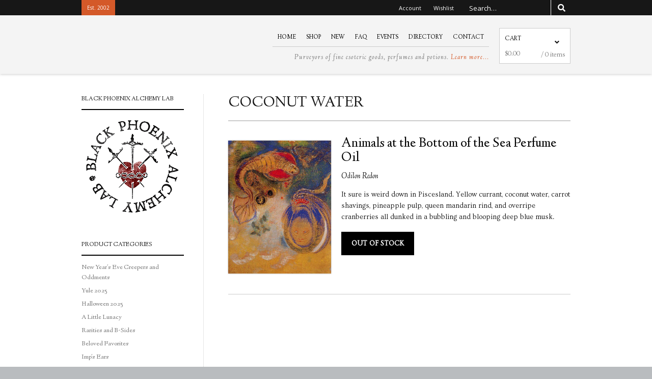

--- FILE ---
content_type: text/html; charset=UTF-8
request_url: https://blackphoenixalchemylab.com/product-tag/coconut-water/
body_size: 54880
content:
<!DOCTYPE html>
<!--[if lte IE 9]><html class="no-js IE9 IE" lang="en-US" xmlns:fb="https://www.facebook.com/2008/fbml" xmlns:addthis="https://www.addthis.com/help/api-spec" ><![endif]-->
<!--[if gt IE 9]><!--><html class="no-js" lang="en-US" xmlns:fb="https://www.facebook.com/2008/fbml" xmlns:addthis="https://www.addthis.com/help/api-spec" ><!--<![endif]-->
	<head>
				<meta charset="UTF-8" />
	<title>Coconut Water &#8211; Black Phoenix Alchemy Lab</title>
<meta name='robots' content='max-image-preview:large' />
	<style>img:is([sizes="auto" i], [sizes^="auto," i]) { contain-intrinsic-size: 3000px 1500px }</style>
				<link rel="dns-prefetch" href="//fonts.googleapis.com" />
			<script type="text/javascript">
			/* <![CDATA[ */
			document.documentElement.className = document.documentElement.className.replace(new RegExp('(^|\\s)no-js(\\s|$)'), '$1js$2');
			/* ]]> */
		</script>
	<link rel='dns-prefetch' href='//s7.addthis.com' />
<link rel="alternate" type="application/rss+xml" title="Black Phoenix Alchemy Lab &raquo; Feed" href="https://blackphoenixalchemylab.com/feed/" />
<link rel="alternate" type="application/rss+xml" title="Black Phoenix Alchemy Lab &raquo; Comments Feed" href="https://blackphoenixalchemylab.com/comments/feed/" />
<link rel="alternate" type="application/rss+xml" title="Black Phoenix Alchemy Lab &raquo; Coconut Water Tag Feed" href="https://blackphoenixalchemylab.com/product-tag/coconut-water/feed/" />
<script type="text/javascript">
/* <![CDATA[ */
window._wpemojiSettings = {"baseUrl":"https:\/\/s.w.org\/images\/core\/emoji\/16.0.1\/72x72\/","ext":".png","svgUrl":"https:\/\/s.w.org\/images\/core\/emoji\/16.0.1\/svg\/","svgExt":".svg","source":{"concatemoji":"https:\/\/blackphoenixalchemylab.com\/wp-includes\/js\/wp-emoji-release.min.js?ver=6.8.3"}};
/*! This file is auto-generated */
!function(s,n){var o,i,e;function c(e){try{var t={supportTests:e,timestamp:(new Date).valueOf()};sessionStorage.setItem(o,JSON.stringify(t))}catch(e){}}function p(e,t,n){e.clearRect(0,0,e.canvas.width,e.canvas.height),e.fillText(t,0,0);var t=new Uint32Array(e.getImageData(0,0,e.canvas.width,e.canvas.height).data),a=(e.clearRect(0,0,e.canvas.width,e.canvas.height),e.fillText(n,0,0),new Uint32Array(e.getImageData(0,0,e.canvas.width,e.canvas.height).data));return t.every(function(e,t){return e===a[t]})}function u(e,t){e.clearRect(0,0,e.canvas.width,e.canvas.height),e.fillText(t,0,0);for(var n=e.getImageData(16,16,1,1),a=0;a<n.data.length;a++)if(0!==n.data[a])return!1;return!0}function f(e,t,n,a){switch(t){case"flag":return n(e,"\ud83c\udff3\ufe0f\u200d\u26a7\ufe0f","\ud83c\udff3\ufe0f\u200b\u26a7\ufe0f")?!1:!n(e,"\ud83c\udde8\ud83c\uddf6","\ud83c\udde8\u200b\ud83c\uddf6")&&!n(e,"\ud83c\udff4\udb40\udc67\udb40\udc62\udb40\udc65\udb40\udc6e\udb40\udc67\udb40\udc7f","\ud83c\udff4\u200b\udb40\udc67\u200b\udb40\udc62\u200b\udb40\udc65\u200b\udb40\udc6e\u200b\udb40\udc67\u200b\udb40\udc7f");case"emoji":return!a(e,"\ud83e\udedf")}return!1}function g(e,t,n,a){var r="undefined"!=typeof WorkerGlobalScope&&self instanceof WorkerGlobalScope?new OffscreenCanvas(300,150):s.createElement("canvas"),o=r.getContext("2d",{willReadFrequently:!0}),i=(o.textBaseline="top",o.font="600 32px Arial",{});return e.forEach(function(e){i[e]=t(o,e,n,a)}),i}function t(e){var t=s.createElement("script");t.src=e,t.defer=!0,s.head.appendChild(t)}"undefined"!=typeof Promise&&(o="wpEmojiSettingsSupports",i=["flag","emoji"],n.supports={everything:!0,everythingExceptFlag:!0},e=new Promise(function(e){s.addEventListener("DOMContentLoaded",e,{once:!0})}),new Promise(function(t){var n=function(){try{var e=JSON.parse(sessionStorage.getItem(o));if("object"==typeof e&&"number"==typeof e.timestamp&&(new Date).valueOf()<e.timestamp+604800&&"object"==typeof e.supportTests)return e.supportTests}catch(e){}return null}();if(!n){if("undefined"!=typeof Worker&&"undefined"!=typeof OffscreenCanvas&&"undefined"!=typeof URL&&URL.createObjectURL&&"undefined"!=typeof Blob)try{var e="postMessage("+g.toString()+"("+[JSON.stringify(i),f.toString(),p.toString(),u.toString()].join(",")+"));",a=new Blob([e],{type:"text/javascript"}),r=new Worker(URL.createObjectURL(a),{name:"wpTestEmojiSupports"});return void(r.onmessage=function(e){c(n=e.data),r.terminate(),t(n)})}catch(e){}c(n=g(i,f,p,u))}t(n)}).then(function(e){for(var t in e)n.supports[t]=e[t],n.supports.everything=n.supports.everything&&n.supports[t],"flag"!==t&&(n.supports.everythingExceptFlag=n.supports.everythingExceptFlag&&n.supports[t]);n.supports.everythingExceptFlag=n.supports.everythingExceptFlag&&!n.supports.flag,n.DOMReady=!1,n.readyCallback=function(){n.DOMReady=!0}}).then(function(){return e}).then(function(){var e;n.supports.everything||(n.readyCallback(),(e=n.source||{}).concatemoji?t(e.concatemoji):e.wpemoji&&e.twemoji&&(t(e.twemoji),t(e.wpemoji)))}))}((window,document),window._wpemojiSettings);
/* ]]> */
</script>
<link rel='stylesheet' id='wc-authorize-net-cim-credit-card-checkout-block-css' href='https://blackphoenixalchemylab.com/wp-content/plugins/woocommerce-gateway-authorize-net-cim/assets/css/blocks/wc-authorize-net-cim-checkout-block.css?ver=1767381317' type='text/css' media='all' />
<link rel='stylesheet' id='wc-authorize-net-cim-echeck-checkout-block-css' href='https://blackphoenixalchemylab.com/wp-content/plugins/woocommerce-gateway-authorize-net-cim/assets/css/blocks/wc-authorize-net-cim-checkout-block.css?ver=3.10.14' type='text/css' media='all' />
<link rel='stylesheet' id='wccp-extends-cart-blocks-css' href='https://blackphoenixalchemylab.com/wp-content/plugins/woocommerce-chained-products/blocks/assets/css/wc-cp-extends-cart-blocks.min.css?ver=3.7.0' type='text/css' media='all' />
<style id='wp-emoji-styles-inline-css' type='text/css'>

	img.wp-smiley, img.emoji {
		display: inline !important;
		border: none !important;
		box-shadow: none !important;
		height: 1em !important;
		width: 1em !important;
		margin: 0 0.07em !important;
		vertical-align: -0.1em !important;
		background: none !important;
		padding: 0 !important;
	}
</style>
<link rel='stylesheet' id='wp-block-library-css' href='https://blackphoenixalchemylab.com/wp-includes/css/dist/block-library/style.min.css?ver=6.8.3' type='text/css' media='all' />
<style id='classic-theme-styles-inline-css' type='text/css'>
/*! This file is auto-generated */
.wp-block-button__link{color:#fff;background-color:#32373c;border-radius:9999px;box-shadow:none;text-decoration:none;padding:calc(.667em + 2px) calc(1.333em + 2px);font-size:1.125em}.wp-block-file__button{background:#32373c;color:#fff;text-decoration:none}
</style>
<style id='global-styles-inline-css' type='text/css'>
:root{--wp--preset--aspect-ratio--square: 1;--wp--preset--aspect-ratio--4-3: 4/3;--wp--preset--aspect-ratio--3-4: 3/4;--wp--preset--aspect-ratio--3-2: 3/2;--wp--preset--aspect-ratio--2-3: 2/3;--wp--preset--aspect-ratio--16-9: 16/9;--wp--preset--aspect-ratio--9-16: 9/16;--wp--preset--color--black: #000000;--wp--preset--color--cyan-bluish-gray: #abb8c3;--wp--preset--color--white: #ffffff;--wp--preset--color--pale-pink: #f78da7;--wp--preset--color--vivid-red: #cf2e2e;--wp--preset--color--luminous-vivid-orange: #ff6900;--wp--preset--color--luminous-vivid-amber: #fcb900;--wp--preset--color--light-green-cyan: #7bdcb5;--wp--preset--color--vivid-green-cyan: #00d084;--wp--preset--color--pale-cyan-blue: #8ed1fc;--wp--preset--color--vivid-cyan-blue: #0693e3;--wp--preset--color--vivid-purple: #9b51e0;--wp--preset--gradient--vivid-cyan-blue-to-vivid-purple: linear-gradient(135deg,rgba(6,147,227,1) 0%,rgb(155,81,224) 100%);--wp--preset--gradient--light-green-cyan-to-vivid-green-cyan: linear-gradient(135deg,rgb(122,220,180) 0%,rgb(0,208,130) 100%);--wp--preset--gradient--luminous-vivid-amber-to-luminous-vivid-orange: linear-gradient(135deg,rgba(252,185,0,1) 0%,rgba(255,105,0,1) 100%);--wp--preset--gradient--luminous-vivid-orange-to-vivid-red: linear-gradient(135deg,rgba(255,105,0,1) 0%,rgb(207,46,46) 100%);--wp--preset--gradient--very-light-gray-to-cyan-bluish-gray: linear-gradient(135deg,rgb(238,238,238) 0%,rgb(169,184,195) 100%);--wp--preset--gradient--cool-to-warm-spectrum: linear-gradient(135deg,rgb(74,234,220) 0%,rgb(151,120,209) 20%,rgb(207,42,186) 40%,rgb(238,44,130) 60%,rgb(251,105,98) 80%,rgb(254,248,76) 100%);--wp--preset--gradient--blush-light-purple: linear-gradient(135deg,rgb(255,206,236) 0%,rgb(152,150,240) 100%);--wp--preset--gradient--blush-bordeaux: linear-gradient(135deg,rgb(254,205,165) 0%,rgb(254,45,45) 50%,rgb(107,0,62) 100%);--wp--preset--gradient--luminous-dusk: linear-gradient(135deg,rgb(255,203,112) 0%,rgb(199,81,192) 50%,rgb(65,88,208) 100%);--wp--preset--gradient--pale-ocean: linear-gradient(135deg,rgb(255,245,203) 0%,rgb(182,227,212) 50%,rgb(51,167,181) 100%);--wp--preset--gradient--electric-grass: linear-gradient(135deg,rgb(202,248,128) 0%,rgb(113,206,126) 100%);--wp--preset--gradient--midnight: linear-gradient(135deg,rgb(2,3,129) 0%,rgb(40,116,252) 100%);--wp--preset--font-size--small: 13px;--wp--preset--font-size--medium: 20px;--wp--preset--font-size--large: 36px;--wp--preset--font-size--x-large: 42px;--wp--preset--spacing--20: 0.44rem;--wp--preset--spacing--30: 0.67rem;--wp--preset--spacing--40: 1rem;--wp--preset--spacing--50: 1.5rem;--wp--preset--spacing--60: 2.25rem;--wp--preset--spacing--70: 3.38rem;--wp--preset--spacing--80: 5.06rem;--wp--preset--shadow--natural: 6px 6px 9px rgba(0, 0, 0, 0.2);--wp--preset--shadow--deep: 12px 12px 50px rgba(0, 0, 0, 0.4);--wp--preset--shadow--sharp: 6px 6px 0px rgba(0, 0, 0, 0.2);--wp--preset--shadow--outlined: 6px 6px 0px -3px rgba(255, 255, 255, 1), 6px 6px rgba(0, 0, 0, 1);--wp--preset--shadow--crisp: 6px 6px 0px rgba(0, 0, 0, 1);}:where(.is-layout-flex){gap: 0.5em;}:where(.is-layout-grid){gap: 0.5em;}body .is-layout-flex{display: flex;}.is-layout-flex{flex-wrap: wrap;align-items: center;}.is-layout-flex > :is(*, div){margin: 0;}body .is-layout-grid{display: grid;}.is-layout-grid > :is(*, div){margin: 0;}:where(.wp-block-columns.is-layout-flex){gap: 2em;}:where(.wp-block-columns.is-layout-grid){gap: 2em;}:where(.wp-block-post-template.is-layout-flex){gap: 1.25em;}:where(.wp-block-post-template.is-layout-grid){gap: 1.25em;}.has-black-color{color: var(--wp--preset--color--black) !important;}.has-cyan-bluish-gray-color{color: var(--wp--preset--color--cyan-bluish-gray) !important;}.has-white-color{color: var(--wp--preset--color--white) !important;}.has-pale-pink-color{color: var(--wp--preset--color--pale-pink) !important;}.has-vivid-red-color{color: var(--wp--preset--color--vivid-red) !important;}.has-luminous-vivid-orange-color{color: var(--wp--preset--color--luminous-vivid-orange) !important;}.has-luminous-vivid-amber-color{color: var(--wp--preset--color--luminous-vivid-amber) !important;}.has-light-green-cyan-color{color: var(--wp--preset--color--light-green-cyan) !important;}.has-vivid-green-cyan-color{color: var(--wp--preset--color--vivid-green-cyan) !important;}.has-pale-cyan-blue-color{color: var(--wp--preset--color--pale-cyan-blue) !important;}.has-vivid-cyan-blue-color{color: var(--wp--preset--color--vivid-cyan-blue) !important;}.has-vivid-purple-color{color: var(--wp--preset--color--vivid-purple) !important;}.has-black-background-color{background-color: var(--wp--preset--color--black) !important;}.has-cyan-bluish-gray-background-color{background-color: var(--wp--preset--color--cyan-bluish-gray) !important;}.has-white-background-color{background-color: var(--wp--preset--color--white) !important;}.has-pale-pink-background-color{background-color: var(--wp--preset--color--pale-pink) !important;}.has-vivid-red-background-color{background-color: var(--wp--preset--color--vivid-red) !important;}.has-luminous-vivid-orange-background-color{background-color: var(--wp--preset--color--luminous-vivid-orange) !important;}.has-luminous-vivid-amber-background-color{background-color: var(--wp--preset--color--luminous-vivid-amber) !important;}.has-light-green-cyan-background-color{background-color: var(--wp--preset--color--light-green-cyan) !important;}.has-vivid-green-cyan-background-color{background-color: var(--wp--preset--color--vivid-green-cyan) !important;}.has-pale-cyan-blue-background-color{background-color: var(--wp--preset--color--pale-cyan-blue) !important;}.has-vivid-cyan-blue-background-color{background-color: var(--wp--preset--color--vivid-cyan-blue) !important;}.has-vivid-purple-background-color{background-color: var(--wp--preset--color--vivid-purple) !important;}.has-black-border-color{border-color: var(--wp--preset--color--black) !important;}.has-cyan-bluish-gray-border-color{border-color: var(--wp--preset--color--cyan-bluish-gray) !important;}.has-white-border-color{border-color: var(--wp--preset--color--white) !important;}.has-pale-pink-border-color{border-color: var(--wp--preset--color--pale-pink) !important;}.has-vivid-red-border-color{border-color: var(--wp--preset--color--vivid-red) !important;}.has-luminous-vivid-orange-border-color{border-color: var(--wp--preset--color--luminous-vivid-orange) !important;}.has-luminous-vivid-amber-border-color{border-color: var(--wp--preset--color--luminous-vivid-amber) !important;}.has-light-green-cyan-border-color{border-color: var(--wp--preset--color--light-green-cyan) !important;}.has-vivid-green-cyan-border-color{border-color: var(--wp--preset--color--vivid-green-cyan) !important;}.has-pale-cyan-blue-border-color{border-color: var(--wp--preset--color--pale-cyan-blue) !important;}.has-vivid-cyan-blue-border-color{border-color: var(--wp--preset--color--vivid-cyan-blue) !important;}.has-vivid-purple-border-color{border-color: var(--wp--preset--color--vivid-purple) !important;}.has-vivid-cyan-blue-to-vivid-purple-gradient-background{background: var(--wp--preset--gradient--vivid-cyan-blue-to-vivid-purple) !important;}.has-light-green-cyan-to-vivid-green-cyan-gradient-background{background: var(--wp--preset--gradient--light-green-cyan-to-vivid-green-cyan) !important;}.has-luminous-vivid-amber-to-luminous-vivid-orange-gradient-background{background: var(--wp--preset--gradient--luminous-vivid-amber-to-luminous-vivid-orange) !important;}.has-luminous-vivid-orange-to-vivid-red-gradient-background{background: var(--wp--preset--gradient--luminous-vivid-orange-to-vivid-red) !important;}.has-very-light-gray-to-cyan-bluish-gray-gradient-background{background: var(--wp--preset--gradient--very-light-gray-to-cyan-bluish-gray) !important;}.has-cool-to-warm-spectrum-gradient-background{background: var(--wp--preset--gradient--cool-to-warm-spectrum) !important;}.has-blush-light-purple-gradient-background{background: var(--wp--preset--gradient--blush-light-purple) !important;}.has-blush-bordeaux-gradient-background{background: var(--wp--preset--gradient--blush-bordeaux) !important;}.has-luminous-dusk-gradient-background{background: var(--wp--preset--gradient--luminous-dusk) !important;}.has-pale-ocean-gradient-background{background: var(--wp--preset--gradient--pale-ocean) !important;}.has-electric-grass-gradient-background{background: var(--wp--preset--gradient--electric-grass) !important;}.has-midnight-gradient-background{background: var(--wp--preset--gradient--midnight) !important;}.has-small-font-size{font-size: var(--wp--preset--font-size--small) !important;}.has-medium-font-size{font-size: var(--wp--preset--font-size--medium) !important;}.has-large-font-size{font-size: var(--wp--preset--font-size--large) !important;}.has-x-large-font-size{font-size: var(--wp--preset--font-size--x-large) !important;}
:where(.wp-block-post-template.is-layout-flex){gap: 1.25em;}:where(.wp-block-post-template.is-layout-grid){gap: 1.25em;}
:where(.wp-block-columns.is-layout-flex){gap: 2em;}:where(.wp-block-columns.is-layout-grid){gap: 2em;}
:root :where(.wp-block-pullquote){font-size: 1.5em;line-height: 1.6;}
</style>
<link rel='stylesheet' id='woocommerce-layout-css' href='https://blackphoenixalchemylab.com/wp-content/plugins/woocommerce/assets/css/woocommerce-layout.css?ver=10.4.3' type='text/css' media='all' />
<link rel='stylesheet' id='woocommerce-smallscreen-css' href='https://blackphoenixalchemylab.com/wp-content/plugins/woocommerce/assets/css/woocommerce-smallscreen.css?ver=10.4.3' type='text/css' media='only screen and (max-width: 768px)' />
<link rel='stylesheet' id='woocommerce-general-css' href='https://blackphoenixalchemylab.com/wp-content/plugins/woocommerce/assets/css/woocommerce.css?ver=10.4.3' type='text/css' media='all' />
<style id='woocommerce-inline-inline-css' type='text/css'>
.woocommerce form .form-row .required { visibility: visible; }
</style>
<link rel='stylesheet' id='make-google-font-css' href='//fonts.googleapis.com/css?family=Ovo%3Aregular%2Citalic%7CLinden+Hill%3Aregular%2Citalic%7COpen+Sans%3Aregular%2Citalic&#038;ver=1.10.9#038;subset=latin' type='text/css' media='all' />
<link rel='stylesheet' id='font-awesome-css' href='https://blackphoenixalchemylab.com/wp-content/themes/make/css/libs/font-awesome/css/font-awesome.min.css?ver=5.15.2' type='text/css' media='all' />
<link rel='stylesheet' id='make-main-css' href='https://blackphoenixalchemylab.com/wp-content/themes/blackphoenixalchemylab/style.css?ver=1.10.9' type='text/css' media='all' />
<link rel='stylesheet' id='make-print-css' href='https://blackphoenixalchemylab.com/wp-content/themes/make/css/print.css?ver=1.10.9' type='text/css' media='print' />
<link rel='stylesheet' id='sv-wc-payment-gateway-payment-form-v5_15_12-css' href='https://blackphoenixalchemylab.com/wp-content/plugins/woocommerce-gateway-authorize-net-cim/vendor/skyverge/wc-plugin-framework/woocommerce/payment-gateway/assets/css/frontend/sv-wc-payment-gateway-payment-form.min.css?ver=5.15.12' type='text/css' media='all' />
<link rel='stylesheet' id='searchwp-forms-css' href='https://blackphoenixalchemylab.com/wp-content/plugins/searchwp-live-ajax-search/assets/styles/frontend/search-forms.min.css?ver=1.8.7' type='text/css' media='all' />
<link rel='stylesheet' id='searchwp-live-search-css' href='https://blackphoenixalchemylab.com/wp-content/plugins/searchwp-live-ajax-search/assets/styles/style.min.css?ver=1.8.7' type='text/css' media='all' />
<style id='searchwp-live-search-inline-css' type='text/css'>
.searchwp-live-search-result .searchwp-live-search-result--title a {
  font-size: 16px;
}
.searchwp-live-search-result .searchwp-live-search-result--price {
  font-size: 14px;
}
.searchwp-live-search-result .searchwp-live-search-result--add-to-cart .button {
  font-size: 14px;
}

</style>
<link rel='stylesheet' id='wcwl_frontend-css' href='https://blackphoenixalchemylab.com/wp-content/plugins/woocommerce-waitlist/includes/css/src/wcwl_frontend.min.css?ver=2.5.1' type='text/css' media='all' />
<link rel='stylesheet' id='dashicons-css' href='https://blackphoenixalchemylab.com/wp-includes/css/dashicons.min.css?ver=6.8.3' type='text/css' media='all' />
<link rel='stylesheet' id='addthis_all_pages-css' href='https://blackphoenixalchemylab.com/wp-content/plugins/addthis/frontend/build/addthis_wordpress_public.min.css?ver=6.8.3' type='text/css' media='all' />
<link rel='stylesheet' id='make-style-css' href='https://blackphoenixalchemylab.com/wp-content/themes/make/style.css?ver=1.10.9' type='text/css' media='all' />
<link rel='stylesheet' id='bpal-style-css' href='https://blackphoenixalchemylab.com/wp-content/themes/blackphoenixalchemylab/style.min.css?ver=1.4.2' type='text/css' media='all' />
<script type="text/javascript" src="https://blackphoenixalchemylab.com/wp-content/plugins/mailpro-widget/js/index.js" id="lethargical-js"></script>
<script type="text/javascript" src="https://blackphoenixalchemylab.com/wp-includes/js/jquery/jquery.min.js?ver=3.7.1" id="jquery-core-js"></script>
<script type="text/javascript" src="https://blackphoenixalchemylab.com/wp-includes/js/jquery/jquery-migrate.min.js?ver=3.4.1" id="jquery-migrate-js"></script>
<script type="text/javascript" src="https://blackphoenixalchemylab.com/wp-content/plugins/woocommerce/assets/js/jquery-blockui/jquery.blockUI.min.js?ver=2.7.0-wc.10.4.3" id="wc-jquery-blockui-js" defer="defer" data-wp-strategy="defer"></script>
<script type="text/javascript" id="wc-add-to-cart-js-extra">
/* <![CDATA[ */
var wc_add_to_cart_params = {"ajax_url":"\/wp-admin\/admin-ajax.php","wc_ajax_url":"\/?wc-ajax=%%endpoint%%","i18n_view_cart":"View cart","cart_url":"https:\/\/blackphoenixalchemylab.com\/cart\/","is_cart":"","cart_redirect_after_add":"no"};
/* ]]> */
</script>
<script type="text/javascript" src="https://blackphoenixalchemylab.com/wp-content/plugins/woocommerce/assets/js/frontend/add-to-cart.min.js?ver=10.4.3" id="wc-add-to-cart-js" defer="defer" data-wp-strategy="defer"></script>
<script type="text/javascript" src="https://blackphoenixalchemylab.com/wp-content/plugins/woocommerce/assets/js/js-cookie/js.cookie.min.js?ver=2.1.4-wc.10.4.3" id="wc-js-cookie-js" defer="defer" data-wp-strategy="defer"></script>
<script type="text/javascript" id="woocommerce-js-extra">
/* <![CDATA[ */
var woocommerce_params = {"ajax_url":"\/wp-admin\/admin-ajax.php","wc_ajax_url":"\/?wc-ajax=%%endpoint%%","i18n_password_show":"Show password","i18n_password_hide":"Hide password"};
/* ]]> */
</script>
<script type="text/javascript" src="https://blackphoenixalchemylab.com/wp-content/plugins/woocommerce/assets/js/frontend/woocommerce.min.js?ver=10.4.3" id="woocommerce-js" defer="defer" data-wp-strategy="defer"></script>
<script type="text/javascript" src="https://blackphoenixalchemylab.com/wp-content/plugins/woocommerce/assets/js/jquery-cookie/jquery.cookie.min.js?ver=1.4.1-wc.10.4.3" id="wc-jquery-cookie-js" defer="defer" data-wp-strategy="defer"></script>
<script type="text/javascript" src="https://blackphoenixalchemylab.com/wp-content/plugins/woocommerce/assets/js/flexslider/jquery.flexslider.min.js?ver=2.7.2-wc.10.4.3" id="wc-flexslider-js" data-wp-strategy="defer"></script>
<script type="text/javascript" id="bpal-js-js-extra">
/* <![CDATA[ */
var bpal_product_images = {"0":"https:\/\/blackphoenixalchemylab.com\/wp-content\/uploads\/2018\/11\/BPAL_logo_circle_Placeholder_T.jpg","851":"https:\/\/blackphoenixalchemylab.com\/wp-content\/uploads\/2012\/12\/Al-Azif-1.jpg","25":"https:\/\/blackphoenixalchemylab.com\/wp-content\/uploads\/2012\/12\/Arkham-1.jpg","853":"https:\/\/blackphoenixalchemylab.com\/wp-content\/uploads\/2012\/12\/Azathoth-1.jpg","30":"https:\/\/blackphoenixalchemylab.com\/wp-content\/uploads\/2012\/12\/BROWN-JENKIN-1.jpg","32":"https:\/\/blackphoenixalchemylab.com\/wp-content\/uploads\/2012\/12\/Cthulhu-1.jpg","34":"https:\/\/blackphoenixalchemylab.com\/wp-content\/uploads\/2012\/12\/Miskatonic-University-1.jpg","38":"https:\/\/blackphoenixalchemylab.com\/wp-content\/uploads\/2012\/12\/Night-Gaunt-1.jpg","40":"https:\/\/blackphoenixalchemylab.com\/wp-content\/uploads\/2012\/12\/Nyarlathotep-1.jpg","42":"https:\/\/blackphoenixalchemylab.com\/wp-content\/uploads\/2012\/12\/Rlyeh-1.jpg","46":"https:\/\/blackphoenixalchemylab.com\/wp-content\/uploads\/2012\/12\/Shoggoth-1.jpg","48":"https:\/\/blackphoenixalchemylab.com\/wp-content\/uploads\/2012\/12\/shub-niggurath-1.jpg","52":"https:\/\/blackphoenixalchemylab.com\/wp-content\/uploads\/2012\/12\/Yhanthlei-1.jpg","55":"https:\/\/blackphoenixalchemylab.com\/wp-content\/uploads\/2012\/12\/APEROTOS-EROS-1.jpg","57":"https:\/\/blackphoenixalchemylab.com\/wp-content\/uploads\/2012\/12\/Ave-Maria-gratiaplena-1.jpg","59":"https:\/\/blackphoenixalchemylab.com\/wp-content\/uploads\/2012\/12\/Bathsheba-1.jpg","61":"https:\/\/blackphoenixalchemylab.com\/wp-content\/uploads\/2012\/12\/Bien-Loin-Dici-1.jpg","65":"https:\/\/blackphoenixalchemylab.com\/wp-content\/uploads\/2012\/12\/Brisingamen-1.jpg","67":"https:\/\/blackphoenixalchemylab.com\/wp-content\/uploads\/2012\/12\/Carnal-1.jpg","69":"https:\/\/blackphoenixalchemylab.com\/wp-content\/uploads\/2012\/12\/Debauchery-1.jpg","71":"https:\/\/blackphoenixalchemylab.com\/wp-content\/uploads\/2012\/12\/Defututa-1.jpg","74":"https:\/\/blackphoenixalchemylab.com\/wp-content\/uploads\/2012\/12\/Delight-1.jpg","76":"https:\/\/blackphoenixalchemylab.com\/wp-content\/uploads\/2012\/12\/Depraved-1.jpg","78":"https:\/\/blackphoenixalchemylab.com\/wp-content\/uploads\/2012\/12\/Desire-1.jpg","82":"https:\/\/blackphoenixalchemylab.com\/wp-content\/uploads\/2012\/12\/Endymion-1.jpg","85":"https:\/\/blackphoenixalchemylab.com\/wp-content\/uploads\/2012\/12\/Golden-Priapus-1.jpg","87":"https:\/\/blackphoenixalchemylab.com\/wp-content\/uploads\/2012\/12\/Harlot-1.jpg","89":"https:\/\/blackphoenixalchemylab.com\/wp-content\/uploads\/2012\/12\/Hetairae-1.jpg","92":"https:\/\/blackphoenixalchemylab.com\/wp-content\/uploads\/2012\/12\/Hunger-1.jpg","94":"https:\/\/blackphoenixalchemylab.com\/wp-content\/uploads\/2012\/12\/Jezebel-1.jpg","96":"https:\/\/blackphoenixalchemylab.com\/wp-content\/uploads\/2012\/12\/Kabuki-1.jpg","101":"https:\/\/blackphoenixalchemylab.com\/wp-content\/uploads\/2012\/12\/La-Belle-Au-Bois-Dormant-1.jpg","103":"https:\/\/blackphoenixalchemylab.com\/wp-content\/uploads\/2012\/12\/La-Petite-Mort-1.jpg","105":"https:\/\/blackphoenixalchemylab.com\/wp-content\/uploads\/2012\/12\/Lady-Of-Shalott-1.jpg","109":"https:\/\/blackphoenixalchemylab.com\/wp-content\/uploads\/2012\/12\/LE-LETHE.jpg","111":"https:\/\/blackphoenixalchemylab.com\/wp-content\/uploads\/2012\/12\/Le-Serpent-Qui-Danse-1.jpg","113":"https:\/\/blackphoenixalchemylab.com\/wp-content\/uploads\/2012\/12\/Les-Bijoux-1.jpg","131":"https:\/\/blackphoenixalchemylab.com\/wp-content\/uploads\/2012\/12\/Lucys-Kiss-1.jpg","133":"https:\/\/blackphoenixalchemylab.com\/wp-content\/uploads\/2012\/12\/Maiden-1.jpg","135":"https:\/\/blackphoenixalchemylab.com\/wp-content\/uploads\/2012\/12\/Muse.jpg","858":"https:\/\/blackphoenixalchemylab.com\/wp-content\/uploads\/2012\/12\/Perversion-1.jpg","149":"https:\/\/blackphoenixalchemylab.com\/wp-content\/uploads\/2012\/12\/Rapture-1.jpg","150":"https:\/\/blackphoenixalchemylab.com\/wp-content\/uploads\/2012\/12\/Ravenous.jpg","859":"https:\/\/blackphoenixalchemylab.com\/wp-content\/uploads\/2012\/12\/Satyr-1.jpg","165":"https:\/\/blackphoenixalchemylab.com\/wp-content\/uploads\/2012\/12\/SNAKE-OIL-1.jpg","861":"https:\/\/blackphoenixalchemylab.com\/wp-content\/uploads\/2012\/12\/Spellbound-1.jpg","171":"https:\/\/blackphoenixalchemylab.com\/wp-content\/uploads\/2012\/12\/Vixen-1.jpg","863":"https:\/\/blackphoenixalchemylab.com\/wp-content\/uploads\/2012\/12\/Wanda-1.jpg","180":"https:\/\/blackphoenixalchemylab.com\/wp-content\/uploads\/2012\/12\/Whip-1.jpg","197":"https:\/\/blackphoenixalchemylab.com\/wp-content\/uploads\/2012\/12\/Dance-Of-Death-1.jpg","867":"https:\/\/blackphoenixalchemylab.com\/wp-content\/uploads\/2012\/12\/Absinthe-1.jpg","238":"https:\/\/blackphoenixalchemylab.com\/wp-content\/uploads\/2012\/12\/Danse-Macabre-1.jpg","241":"https:\/\/blackphoenixalchemylab.com\/wp-content\/uploads\/2012\/12\/Arcana-1.jpg","243":"https:\/\/blackphoenixalchemylab.com\/wp-content\/uploads\/2012\/12\/Darkness-1.jpg","244":"https:\/\/blackphoenixalchemylab.com\/wp-content\/uploads\/2012\/12\/Aureus-1.jpg","246":"https:\/\/blackphoenixalchemylab.com\/wp-content\/uploads\/2012\/12\/Deep-In-Earth-1.jpg","248":"https:\/\/blackphoenixalchemylab.com\/wp-content\/uploads\/2012\/12\/Belle-Epoque-1.jpg","249":"https:\/\/blackphoenixalchemylab.com\/wp-content\/uploads\/2012\/12\/Embalmingfluid-1.jpg","250":"https:\/\/blackphoenixalchemylab.com\/wp-content\/uploads\/2012\/12\/Bess-1.jpg","252":"https:\/\/blackphoenixalchemylab.com\/wp-content\/uploads\/2012\/12\/Zombi-1.jpg","253":"https:\/\/blackphoenixalchemylab.com\/wp-content\/uploads\/2012\/12\/Bewitched-1.jpg","260":"https:\/\/blackphoenixalchemylab.com\/wp-content\/uploads\/2012\/12\/Black-Forest-1.jpg","262":"https:\/\/blackphoenixalchemylab.com\/wp-content\/uploads\/2012\/12\/Black-Pearl-1.jpg","266":"https:\/\/blackphoenixalchemylab.com\/wp-content\/uploads\/2012\/12\/BlackTower-1.jpg","268":"https:\/\/blackphoenixalchemylab.com\/wp-content\/uploads\/2012\/12\/Bliss-1.jpg","869":"https:\/\/blackphoenixalchemylab.com\/wp-content\/uploads\/2012\/12\/Blood-1.jpg","271":"https:\/\/blackphoenixalchemylab.com\/wp-content\/uploads\/2012\/12\/Blood-Kiss-1.jpg","272":"https:\/\/blackphoenixalchemylab.com\/wp-content\/uploads\/2012\/12\/Blood-Pearl-1.jpg","274":"https:\/\/blackphoenixalchemylab.com\/wp-content\/uploads\/2012\/12\/Bon-Vivant-1.jpg","276":"https:\/\/blackphoenixalchemylab.com\/wp-content\/uploads\/2012\/12\/Brimstone-1.jpg","279":"https:\/\/blackphoenixalchemylab.com\/wp-content\/uploads\/2012\/12\/Burial-1.jpg","872":"https:\/\/blackphoenixalchemylab.com\/wp-content\/uploads\/2012\/12\/Calico-Jack-1.jpg","283":"https:\/\/blackphoenixalchemylab.com\/wp-content\/uploads\/2012\/12\/Chimera-1.jpg","875":"https:\/\/blackphoenixalchemylab.com\/wp-content\/uploads\/2012\/12\/Coiled-Serpent-1.jpg","309":"https:\/\/blackphoenixalchemylab.com\/wp-content\/uploads\/2012\/12\/DEE-1.jpg","877":"https:\/\/blackphoenixalchemylab.com\/wp-content\/uploads\/2012\/12\/Eclipse-1.jpg","311":"https:\/\/blackphoenixalchemylab.com\/wp-content\/uploads\/2012\/12\/Event-Horizon-1.jpg","312":"https:\/\/blackphoenixalchemylab.com\/wp-content\/uploads\/2012\/12\/Rakshasa-1.jpg","315":"https:\/\/blackphoenixalchemylab.com\/wp-content\/uploads\/2012\/12\/ForestReverie-1.jpg","319":"https:\/\/blackphoenixalchemylab.com\/wp-content\/uploads\/2012\/12\/Grog-1.jpg","322":"https:\/\/blackphoenixalchemylab.com\/wp-content\/uploads\/2012\/12\/Highwayman-1.jpg","326":"https:\/\/blackphoenixalchemylab.com\/wp-content\/uploads\/2012\/12\/Incantation-1.jpg","328":"https:\/\/blackphoenixalchemylab.com\/wp-content\/uploads\/2012\/12\/Inferno-1.jpg","329":"https:\/\/blackphoenixalchemylab.com\/wp-content\/uploads\/2012\/12\/Intrigue-1.jpg","331":"https:\/\/blackphoenixalchemylab.com\/wp-content\/uploads\/2012\/12\/Jack-1.jpg","377":"https:\/\/blackphoenixalchemylab.com\/wp-content\/uploads\/2012\/12\/Jersey-Devil-1.jpg","380":"https:\/\/blackphoenixalchemylab.com\/wp-content\/uploads\/2012\/12\/Jolly-Roger-1.jpg","381":"https:\/\/blackphoenixalchemylab.com\/wp-content\/uploads\/2012\/12\/Lurid-1.jpg","389":"https:\/\/blackphoenixalchemylab.com\/wp-content\/uploads\/2012\/12\/Kill-Devil-1.jpg","396":"https:\/\/blackphoenixalchemylab.com\/wp-content\/uploads\/2012\/12\/KublaKhan-1.jpg","398":"http:\/\/blackphoenixalchemylab.com\/wp-content\/uploads\/2012\/12\/La-Bella-Donna-Della-Mia-Mente-1.jpg","400":"https:\/\/blackphoenixalchemylab.com\/wp-content\/uploads\/2012\/12\/Lampades-1.jpg","404":"https:\/\/blackphoenixalchemylab.com\/wp-content\/uploads\/2012\/12\/LeananSidhe-1.jpg","409":"https:\/\/blackphoenixalchemylab.com\/wp-content\/uploads\/2012\/12\/Lightning-1.jpg","883":"https:\/\/blackphoenixalchemylab.com\/wp-content\/uploads\/2012\/12\/A-Countenance-Forboding-Evil-1.jpg","885":"https:\/\/blackphoenixalchemylab.com\/wp-content\/uploads\/2012\/12\/Hells-Belle-1.jpg","889":"https:\/\/blackphoenixalchemylab.com\/wp-content\/uploads\/2012\/12\/Baobhan-Sith-1.jpg","891":"https:\/\/blackphoenixalchemylab.com\/wp-content\/uploads\/2012\/12\/Black-Annis-1.jpg","893":"https:\/\/blackphoenixalchemylab.com\/wp-content\/uploads\/2012\/12\/Black-Phoenix-1.jpg","897":"https:\/\/blackphoenixalchemylab.com\/wp-content\/uploads\/2012\/12\/Bloodlust-1.jpg","461":"https:\/\/blackphoenixalchemylab.com\/wp-content\/uploads\/2012\/12\/Djinn-1.jpg","462":"https:\/\/blackphoenixalchemylab.com\/wp-content\/uploads\/2012\/12\/Dracul-1.jpg","464":"https:\/\/blackphoenixalchemylab.com\/wp-content\/uploads\/2012\/12\/Fenris-Wolf-1.jpg","465":"https:\/\/blackphoenixalchemylab.com\/wp-content\/uploads\/2012\/12\/Goblin-1.jpg","466":"https:\/\/blackphoenixalchemylab.com\/wp-content\/uploads\/2012\/12\/20LoveOil-1.jpg","904":"https:\/\/blackphoenixalchemylab.com\/wp-content\/uploads\/2012\/12\/All-Night-Long-1.jpg","905":"https:\/\/blackphoenixalchemylab.com\/wp-content\/uploads\/2012\/12\/AuntCarolinesJoyMojo-1.jpg","906":"https:\/\/blackphoenixalchemylab.com\/wp-content\/uploads\/2012\/12\/Black-Cat-1.jpg","908":"https:\/\/blackphoenixalchemylab.com\/wp-content\/uploads\/2012\/12\/Blockbuster-1.jpg","909":"https:\/\/blackphoenixalchemylab.com\/wp-content\/uploads\/2012\/12\/Chuparosa-1.jpg","911":"https:\/\/blackphoenixalchemylab.com\/wp-content\/uploads\/2012\/12\/Come-To-Me-1.jpg","913":"https:\/\/blackphoenixalchemylab.com\/wp-content\/uploads\/2012\/12\/Love-Me-1.jpg","918":"https:\/\/blackphoenixalchemylab.com\/wp-content\/uploads\/2012\/12\/Follow-Me-Boy-1.jpg","922":"https:\/\/blackphoenixalchemylab.com\/wp-content\/uploads\/2012\/12\/Has-No-Hanna-1.jpg","924":"https:\/\/blackphoenixalchemylab.com\/wp-content\/uploads\/2012\/12\/High-John-The-Conqueror-1.jpg","925":"https:\/\/blackphoenixalchemylab.com\/wp-content\/uploads\/2012\/12\/Horn-Of-Plenty-1.jpg","506":"https:\/\/blackphoenixalchemylab.com\/wp-content\/uploads\/2012\/12\/Wicked-1.jpg","510":"https:\/\/blackphoenixalchemylab.com\/wp-content\/uploads\/2024\/05\/Villain-WEB.jpg","931":"https:\/\/blackphoenixalchemylab.com\/wp-content\/uploads\/2012\/12\/Van-Van-1.jpg","513":"https:\/\/blackphoenixalchemylab.com\/wp-content\/uploads\/2012\/12\/Troll-1.jpg","933":"https:\/\/blackphoenixalchemylab.com\/wp-content\/uploads\/2012\/12\/Water-Of-Notre-Dame-1.jpg","935":"https:\/\/blackphoenixalchemylab.com\/wp-content\/uploads\/2012\/12\/Wolfs-heart-1.jpg","527":"https:\/\/blackphoenixalchemylab.com\/wp-content\/uploads\/2012\/12\/nosferatu-1.jpg","528":"https:\/\/blackphoenixalchemylab.com\/wp-content\/uploads\/2012\/12\/Mary-Read-1.jpg","531":"https:\/\/blackphoenixalchemylab.com\/wp-content\/uploads\/2012\/12\/Masquerade-1.jpg","532":"https:\/\/blackphoenixalchemylab.com\/wp-content\/uploads\/2012\/12\/Mata-Hari-1.jpg","533":"https:\/\/blackphoenixalchemylab.com\/wp-content\/uploads\/2012\/12\/nephilim-1.jpg","537":"https:\/\/blackphoenixalchemylab.com\/wp-content\/uploads\/2012\/12\/Ode-On-Melancholy-1.jpg","538":"https:\/\/blackphoenixalchemylab.com\/wp-content\/uploads\/2012\/12\/medea-1.jpg","546":"https:\/\/blackphoenixalchemylab.com\/wp-content\/uploads\/2012\/12\/Ouija-1.jpg","549":"https:\/\/blackphoenixalchemylab.com\/wp-content\/uploads\/2012\/12\/malice-1.jpg","550":"https:\/\/blackphoenixalchemylab.com\/wp-content\/uploads\/2012\/12\/Plunder-1.jpg","946":"https:\/\/blackphoenixalchemylab.com\/wp-content\/uploads\/2012\/12\/maenad-1.jpg","947":"https:\/\/blackphoenixalchemylab.com\/wp-content\/uploads\/2012\/12\/loup-garou-1.jpg","948":"https:\/\/blackphoenixalchemylab.com\/wp-content\/uploads\/2012\/12\/kumiho-1.jpg","565":"https:\/\/blackphoenixalchemylab.com\/wp-content\/uploads\/2012\/12\/Raven-1.jpg","953":"https:\/\/blackphoenixalchemylab.com\/wp-content\/uploads\/2012\/12\/Incubus-1.jpg","568":"https:\/\/blackphoenixalchemylab.com\/wp-content\/uploads\/2012\/12\/Scherezede-1.jpg","569":"https:\/\/blackphoenixalchemylab.com\/wp-content\/uploads\/2012\/12\/Imp-1.jpg","572":"https:\/\/blackphoenixalchemylab.com\/wp-content\/uploads\/2012\/12\/Horreur-Sympathique-1.jpg","575":"https:\/\/blackphoenixalchemylab.com\/wp-content\/uploads\/2012\/12\/Hellcat-1.jpg","580":"https:\/\/blackphoenixalchemylab.com\/wp-content\/uploads\/2012\/12\/Sudha-Segara-1.jpg","582":"https:\/\/blackphoenixalchemylab.com\/wp-content\/uploads\/2012\/12\/Tavern-Of-Hell-1.jpg","583":"https:\/\/blackphoenixalchemylab.com\/wp-content\/uploads\/2012\/12\/Tushnamatay-1.jpg","584":"https:\/\/blackphoenixalchemylab.com\/wp-content\/uploads\/2012\/12\/21.jpg","591":"https:\/\/blackphoenixalchemylab.com\/wp-content\/uploads\/2012\/12\/Velvet-1.jpg","592":"https:\/\/blackphoenixalchemylab.com\/wp-content\/uploads\/2012\/12\/Wilde-1.jpg","589":"https:\/\/blackphoenixalchemylab.com\/wp-content\/uploads\/2012\/12\/dwarf_m.jpg","595":"https:\/\/blackphoenixalchemylab.com\/wp-content\/uploads\/2012\/12\/elf_f.jpg","596":"https:\/\/blackphoenixalchemylab.com\/wp-content\/uploads\/2012\/12\/Zephyr-1.jpg","598":"https:\/\/blackphoenixalchemylab.com\/wp-content\/uploads\/2012\/12\/gnome_f.jpg","960":"https:\/\/blackphoenixalchemylab.com\/wp-content\/uploads\/2012\/12\/halfelf_f.jpg","962":"https:\/\/blackphoenixalchemylab.com\/wp-content\/uploads\/2012\/12\/halfling_f.jpg","963":"https:\/\/blackphoenixalchemylab.com\/wp-content\/uploads\/2012\/12\/orc_m.jpg","964":"https:\/\/blackphoenixalchemylab.com\/wp-content\/uploads\/2012\/12\/bard_f.jpg","610":"https:\/\/blackphoenixalchemylab.com\/wp-content\/uploads\/2012\/12\/cleric_f.jpg","965":"https:\/\/blackphoenixalchemylab.com\/wp-content\/uploads\/2012\/12\/druid_f.jpg","616":"https:\/\/blackphoenixalchemylab.com\/wp-content\/uploads\/2012\/12\/fighter_m.jpg","966":"https:\/\/blackphoenixalchemylab.com\/wp-content\/uploads\/2012\/12\/mage_f.jpg","967":"https:\/\/blackphoenixalchemylab.com\/wp-content\/uploads\/2012\/12\/paladin_f.jpg","969":"https:\/\/blackphoenixalchemylab.com\/wp-content\/uploads\/2012\/12\/ranger_f.jpg","625":"https:\/\/blackphoenixalchemylab.com\/wp-content\/uploads\/2012\/12\/rogue_f.jpg","972":"https:\/\/blackphoenixalchemylab.com\/wp-content\/uploads\/2012\/12\/neutral-1.jpg","973":"https:\/\/blackphoenixalchemylab.com\/wp-content\/uploads\/2012\/12\/lawful-1.jpg","974":"https:\/\/blackphoenixalchemylab.com\/wp-content\/uploads\/2012\/12\/chaotic-1.jpg","975":"https:\/\/blackphoenixalchemylab.com\/wp-content\/uploads\/2012\/12\/good-1.jpg","976":"https:\/\/blackphoenixalchemylab.com\/wp-content\/uploads\/2012\/12\/evil-1.jpg","978":"https:\/\/blackphoenixalchemylab.com\/wp-content\/uploads\/2012\/12\/dwarven_ale-1.jpg","980":"https:\/\/blackphoenixalchemylab.com\/wp-content\/uploads\/2012\/12\/thieves_rosin-1.jpg","982":"https:\/\/blackphoenixalchemylab.com\/wp-content\/uploads\/2012\/12\/holywater-1.jpg","645":"https:\/\/blackphoenixalchemylab.com\/wp-content\/uploads\/2012\/12\/Bruised-Violet-Compound-1.jpg","653":"https:\/\/blackphoenixalchemylab.com\/wp-content\/uploads\/2012\/12\/Stimulating-Sassafras-Strengthener-1.jpg","995":"https:\/\/blackphoenixalchemylab.com\/wp-content\/uploads\/2012\/12\/Aelopile-1.jpg","703":"https:\/\/blackphoenixalchemylab.com\/wp-content\/uploads\/2024\/03\/gobo.jpg","996":"https:\/\/blackphoenixalchemylab.com\/wp-content\/uploads\/2012\/12\/Antikythera-Mechanism-The-1.jpg","997":"https:\/\/blackphoenixalchemylab.com\/wp-content\/uploads\/2012\/12\/Galvanic-Goggles-1.jpg","710":"https:\/\/blackphoenixalchemylab.com\/wp-content\/uploads\/2012\/12\/No-93-Engine-1.jpg","998":"https:\/\/blackphoenixalchemylab.com\/wp-content\/uploads\/2012\/12\/Obsidian-Widow-The-1.jpg","714":"https:\/\/blackphoenixalchemylab.com\/wp-content\/uploads\/2012\/12\/Robotic-Scarab-The-1.jpg","716":"https:\/\/blackphoenixalchemylab.com\/wp-content\/uploads\/2012\/12\/Smokestack-1.jpg","719":"https:\/\/blackphoenixalchemylab.com\/wp-content\/uploads\/2012\/12\/51-1.jpg","721":"https:\/\/blackphoenixalchemylab.com\/wp-content\/uploads\/2012\/12\/Amsterdam-1.jpg","726":"https:\/\/blackphoenixalchemylab.com\/wp-content\/uploads\/2012\/12\/Athens-1.jpg","729":"https:\/\/blackphoenixalchemylab.com\/wp-content\/uploads\/2012\/12\/Bayou-1.jpg","733":"https:\/\/blackphoenixalchemylab.com\/wp-content\/uploads\/2012\/12\/Cairo-1.jpg","736":"https:\/\/blackphoenixalchemylab.com\/wp-content\/uploads\/2012\/12\/Crossroads-1.jpg","1002":"https:\/\/blackphoenixalchemylab.com\/wp-content\/uploads\/2012\/12\/Eden-1.jpg","1004":"https:\/\/blackphoenixalchemylab.com\/wp-content\/uploads\/2012\/12\/boober.jpg","1006":"https:\/\/blackphoenixalchemylab.com\/wp-content\/uploads\/2024\/03\/red.jpg","1007":"https:\/\/blackphoenixalchemylab.com\/wp-content\/uploads\/2012\/12\/EL-DORADO-1.jpg","1009":"https:\/\/blackphoenixalchemylab.com\/wp-content\/uploads\/2024\/03\/mokey.jpg","1016":"https:\/\/blackphoenixalchemylab.com\/wp-content\/uploads\/2012\/12\/wembley.jpg","1017":"https:\/\/blackphoenixalchemylab.com\/wp-content\/uploads\/2024\/03\/uncletravelingmatt.jpg","1020":"https:\/\/blackphoenixalchemylab.com\/wp-content\/uploads\/2012\/12\/Gomorrah-1.jpg","1022":"https:\/\/blackphoenixalchemylab.com\/wp-content\/uploads\/2012\/12\/doozers.jpg","771":"https:\/\/blackphoenixalchemylab.com\/wp-content\/uploads\/2024\/03\/gorgsgarden.jpg","773":"https:\/\/blackphoenixalchemylab.com\/wp-content\/uploads\/2012\/12\/Hollywood-Babylon-1.jpg","1026":"https:\/\/blackphoenixalchemylab.com\/wp-content\/uploads\/2012\/12\/Kathmandu-1.jpg","1027":"https:\/\/blackphoenixalchemylab.com\/wp-content\/uploads\/2012\/12\/kyoto-1.jpg","1029":"https:\/\/blackphoenixalchemylab.com\/wp-content\/uploads\/2012\/12\/london-1.jpg","783":"https:\/\/blackphoenixalchemylab.com\/wp-content\/uploads\/2012\/12\/machu-picchu.jpg","786":"https:\/\/blackphoenixalchemylab.com\/wp-content\/uploads\/2012\/12\/mag-mell-1.jpg","788":"https:\/\/blackphoenixalchemylab.com\/wp-content\/uploads\/2012\/12\/manhattan-1.jpg","1035":"https:\/\/blackphoenixalchemylab.com\/wp-content\/uploads\/2012\/12\/MOROCCO-1.jpg","795":"https:\/\/blackphoenixalchemylab.com\/wp-content\/uploads\/2012\/12\/moscow-1.jpg","1036":"https:\/\/blackphoenixalchemylab.com\/wp-content\/uploads\/2012\/12\/new-orleans-1.jpg","1037":"https:\/\/blackphoenixalchemylab.com\/wp-content\/uploads\/2012\/12\/OGYGIA-1.jpg","1038":"https:\/\/blackphoenixalchemylab.com\/wp-content\/uploads\/2012\/12\/paris-1.jpg","1042":"https:\/\/blackphoenixalchemylab.com\/wp-content\/uploads\/2012\/12\/port-royal-1.jpg","1044":"https:\/\/blackphoenixalchemylab.com\/wp-content\/uploads\/2012\/12\/port-au-prince-1.jpg","1045":"https:\/\/blackphoenixalchemylab.com\/wp-content\/uploads\/2012\/12\/prague-1.jpg","1050":"https:\/\/blackphoenixalchemylab.com\/wp-content\/uploads\/2012\/12\/santo-domingo-1.jpg","819":"https:\/\/blackphoenixalchemylab.com\/wp-content\/uploads\/2012\/12\/shanghai-1.jpg","821":"https:\/\/blackphoenixalchemylab.com\/wp-content\/uploads\/2012\/12\/Sybaris-1.jpg","823":"https:\/\/blackphoenixalchemylab.com\/wp-content\/uploads\/2012\/12\/TENOCHTITLAN-1.jpg","827":"https:\/\/blackphoenixalchemylab.com\/wp-content\/uploads\/2012\/12\/Tombstone-1.jpg","830":"https:\/\/blackphoenixalchemylab.com\/wp-content\/uploads\/2012\/12\/Uruk-1.jpg","837":"https:\/\/blackphoenixalchemylab.com\/wp-content\/uploads\/2012\/12\/WHITECHAPEL-1.jpg","1825":"https:\/\/blackphoenixalchemylab.com\/wp-content\/uploads\/2013\/07\/AnneBonny-1.jpg","1959":"https:\/\/blackphoenixalchemylab.com\/wp-content\/uploads\/2013\/07\/AIZEN-MYOO-1.jpg","1965":"https:\/\/blackphoenixalchemylab.com\/wp-content\/uploads\/2013\/07\/AL-SHAIRAN-1.jpg","1969":"https:\/\/blackphoenixalchemylab.com\/wp-content\/uploads\/2013\/07\/Anubis-1.jpg","1973":"https:\/\/blackphoenixalchemylab.com\/wp-content\/uploads\/2013\/07\/Baron-Samedi-1.jpg","1977":"https:\/\/blackphoenixalchemylab.com\/wp-content\/uploads\/2013\/07\/Bastet-1.jpg","1981":"https:\/\/blackphoenixalchemylab.com\/wp-content\/uploads\/2013\/07\/CENTZON-TOTOCHTIN-1.jpg","1985":"https:\/\/blackphoenixalchemylab.com\/wp-content\/uploads\/2013\/07\/Coyote-1.jpg","1988":"https:\/\/blackphoenixalchemylab.com\/wp-content\/uploads\/2013\/07\/CZERNOBOG-1.jpg","1996":"https:\/\/blackphoenixalchemylab.com\/wp-content\/uploads\/2013\/07\/Elegba-1.jpg","2010":"https:\/\/blackphoenixalchemylab.com\/wp-content\/uploads\/2013\/07\/GAUEKO-1.jpg","2020":"https:\/\/blackphoenixalchemylab.com\/wp-content\/uploads\/2013\/07\/Hades-1.jpg","2024":"https:\/\/blackphoenixalchemylab.com\/wp-content\/uploads\/2013\/07\/Hecate-1.jpg","2036":"https:\/\/blackphoenixalchemylab.com\/wp-content\/uploads\/2013\/07\/Kali-1.jpg","2059":"https:\/\/blackphoenixalchemylab.com\/wp-content\/uploads\/2013\/07\/nyx-1.jpg","2064":"https:\/\/blackphoenixalchemylab.com\/wp-content\/uploads\/2013\/07\/obatala-1.jpg","2072":"https:\/\/blackphoenixalchemylab.com\/wp-content\/uploads\/2013\/07\/odin-1.jpg","2081":"https:\/\/blackphoenixalchemylab.com\/wp-content\/uploads\/2013\/07\/old-scratch-1.jpg","2102":"https:\/\/blackphoenixalchemylab.com\/wp-content\/uploads\/2013\/07\/pele-1.jpg","2239":"https:\/\/blackphoenixalchemylab.com\/wp-content\/uploads\/2013\/07\/shango.jpg","2265":"https:\/\/blackphoenixalchemylab.com\/wp-content\/uploads\/2013\/07\/XIUHTECUHTLI.jpg","2279":"https:\/\/blackphoenixalchemylab.com\/wp-content\/uploads\/2013\/07\/Yemaya.jpg","2307":"https:\/\/blackphoenixalchemylab.com\/wp-content\/uploads\/2025\/04\/death-cap.jpg","2396":"https:\/\/blackphoenixalchemylab.com\/wp-content\/uploads\/2013\/07\/Aglaea.jpg","2407":"https:\/\/blackphoenixalchemylab.com\/wp-content\/uploads\/2013\/07\/Urd.jpg","2412":"https:\/\/blackphoenixalchemylab.com\/wp-content\/uploads\/2013\/07\/VERDANDI.jpg","2417":"https:\/\/blackphoenixalchemylab.com\/wp-content\/uploads\/2013\/07\/Alecto.jpg","2431":"https:\/\/blackphoenixalchemylab.com\/wp-content\/uploads\/2013\/07\/Antony.jpg","2436":"https:\/\/blackphoenixalchemylab.com\/wp-content\/uploads\/2013\/07\/Apothecary.jpg","2453":"https:\/\/blackphoenixalchemylab.com\/wp-content\/uploads\/2013\/07\/Iago.jpg","2457":"https:\/\/blackphoenixalchemylab.com\/wp-content\/uploads\/2013\/07\/Juliet.jpg","2461":"https:\/\/blackphoenixalchemylab.com\/wp-content\/uploads\/2013\/07\/Katharina.jpg","2465":"https:\/\/blackphoenixalchemylab.com\/wp-content\/uploads\/2013\/07\/Lady-macbeth.jpg","2477":"https:\/\/blackphoenixalchemylab.com\/wp-content\/uploads\/2013\/07\/Oberon.jpg","2481":"https:\/\/blackphoenixalchemylab.com\/wp-content\/uploads\/2013\/07\/Othello.jpg","2490":"https:\/\/blackphoenixalchemylab.com\/wp-content\/uploads\/2013\/07\/Robin-Goodfellow.jpg","2495":"https:\/\/blackphoenixalchemylab.com\/wp-content\/uploads\/2013\/07\/Tamora.jpg","2499":"https:\/\/blackphoenixalchemylab.com\/wp-content\/uploads\/2013\/07\/Titania.jpg","2503":"https:\/\/blackphoenixalchemylab.com\/wp-content\/uploads\/2013\/07\/Titus-Andronicus.jpg","2511":"https:\/\/blackphoenixalchemylab.com\/wp-content\/uploads\/2013\/07\/YORICK.jpg","2538":"https:\/\/blackphoenixalchemylab.com\/wp-content\/uploads\/2013\/07\/TKO-BPAL-web.jpg","2617":"https:\/\/blackphoenixalchemylab.com\/wp-content\/uploads\/2013\/07\/HOW-DOTH-THE-LITTLE-CROCODILE-1.jpg","2624":"https:\/\/blackphoenixalchemylab.com\/wp-content\/uploads\/2013\/07\/ALICES-EVIDENCE.jpg","2629":"https:\/\/blackphoenixalchemylab.com\/wp-content\/uploads\/2013\/07\/Caterpillar.jpg","2633":"https:\/\/blackphoenixalchemylab.com\/wp-content\/uploads\/2013\/07\/Cheshire-Cat.jpg","2637":"https:\/\/blackphoenixalchemylab.com\/wp-content\/uploads\/2013\/07\/Croquet.jpg","2645":"https:\/\/blackphoenixalchemylab.com\/wp-content\/uploads\/2013\/07\/Dodo.jpg","2651":"https:\/\/blackphoenixalchemylab.com\/wp-content\/uploads\/2013\/07\/Dormouse.jpg","2656":"https:\/\/blackphoenixalchemylab.com\/wp-content\/uploads\/2013\/07\/Drink-Me.jpg","2662":"https:\/\/blackphoenixalchemylab.com\/wp-content\/uploads\/2013\/07\/Eat-Me.jpg","2667":"https:\/\/blackphoenixalchemylab.com\/wp-content\/uploads\/2013\/07\/Jabberwocky.jpg","2673":"https:\/\/blackphoenixalchemylab.com\/wp-content\/uploads\/2013\/07\/king-of-hearts.jpg","2679":"https:\/\/blackphoenixalchemylab.com\/wp-content\/uploads\/2013\/07\/knaveofhearts.jpg","2685":"https:\/\/blackphoenixalchemylab.com\/wp-content\/uploads\/2013\/07\/lion.jpg","2690":"https:\/\/blackphoenixalchemylab.com\/wp-content\/uploads\/2013\/07\/mad-hatter.jpg","2695":"https:\/\/blackphoenixalchemylab.com\/wp-content\/uploads\/2013\/07\/mouses-long-and-sad-tale.jpg","2705":"https:\/\/blackphoenixalchemylab.com\/wp-content\/uploads\/2013\/07\/queen-alice.jpg","2710":"https:\/\/blackphoenixalchemylab.com\/wp-content\/uploads\/2013\/07\/queen-of-hearts.jpg","2715":"https:\/\/blackphoenixalchemylab.com\/wp-content\/uploads\/2013\/07\/red-queen.jpg","2722":"https:\/\/blackphoenixalchemylab.com\/wp-content\/uploads\/2013\/07\/TweedleDUM.jpg","2727":"https:\/\/blackphoenixalchemylab.com\/wp-content\/uploads\/2013\/07\/TweedleDEE.jpg","2733":"https:\/\/blackphoenixalchemylab.com\/wp-content\/uploads\/2013\/07\/TWINKLE-TWINKLE-LITTLE-BAT.jpg","2738":"https:\/\/blackphoenixalchemylab.com\/wp-content\/uploads\/2013\/07\/Two-Five-Seven.jpg","2744":"https:\/\/blackphoenixalchemylab.com\/wp-content\/uploads\/2013\/07\/White-Rabbit.jpg","2755":"https:\/\/blackphoenixalchemylab.com\/wp-content\/uploads\/2013\/07\/SNOOTY-ROSE.jpg","2760":"https:\/\/blackphoenixalchemylab.com\/wp-content\/uploads\/2013\/07\/HIGH-STRUNG-DAISIES.jpg","2767":"https:\/\/blackphoenixalchemylab.com\/wp-content\/uploads\/2013\/07\/BRUSQUE-VIOLET.jpg","2792":"https:\/\/blackphoenixalchemylab.com\/wp-content\/uploads\/2013\/07\/Anathema.jpg","2796":"https:\/\/blackphoenixalchemylab.com\/wp-content\/uploads\/2013\/07\/Cathedral.jpg","2800":"https:\/\/blackphoenixalchemylab.com\/wp-content\/uploads\/2013\/07\/Dirty.jpg","2804":"https:\/\/blackphoenixalchemylab.com\/wp-content\/uploads\/2013\/07\/Dorian.jpg","2812":"https:\/\/blackphoenixalchemylab.com\/wp-content\/uploads\/2013\/07\/Faustus.jpg","2817":"https:\/\/blackphoenixalchemylab.com\/wp-content\/uploads\/2013\/07\/Hellfire.jpg","2829":"https:\/\/blackphoenixalchemylab.com\/wp-content\/uploads\/2013\/07\/Languor.jpg","2853":"https:\/\/blackphoenixalchemylab.com\/wp-content\/uploads\/2013\/07\/Malediction.jpg","2857":"https:\/\/blackphoenixalchemylab.com\/wp-content\/uploads\/2013\/07\/Oblivion.jpg","2862":"https:\/\/blackphoenixalchemylab.com\/wp-content\/uploads\/2013\/07\/Paramatman.jpg","2865":"https:\/\/blackphoenixalchemylab.com\/wp-content\/uploads\/2013\/07\/Penitence.jpg","2875":"https:\/\/blackphoenixalchemylab.com\/wp-content\/uploads\/2013\/07\/Rose-cross.jpg","2880":"https:\/\/blackphoenixalchemylab.com\/wp-content\/uploads\/2013\/07\/Sea-Of-Glass.jpg","2884":"https:\/\/blackphoenixalchemylab.com\/wp-content\/uploads\/2013\/07\/Seraphim.jpg","2888":"https:\/\/blackphoenixalchemylab.com\/wp-content\/uploads\/2013\/07\/Sin.jpg","2892":"https:\/\/blackphoenixalchemylab.com\/wp-content\/uploads\/2013\/07\/Tzadakim-Nistarim.jpg","2896":"https:\/\/blackphoenixalchemylab.com\/wp-content\/uploads\/2013\/07\/Vice.jpg","2910":"https:\/\/blackphoenixalchemylab.com\/wp-content\/uploads\/2013\/07\/Greed.jpg","2914":"https:\/\/blackphoenixalchemylab.com\/wp-content\/uploads\/2013\/07\/Lust.jpg","2921":"https:\/\/blackphoenixalchemylab.com\/wp-content\/uploads\/2013\/07\/Pride.jpg","2925":"https:\/\/blackphoenixalchemylab.com\/wp-content\/uploads\/2013\/07\/Sloth.jpg","2929":"https:\/\/blackphoenixalchemylab.com\/wp-content\/uploads\/2013\/07\/Wrath.jpg","2934":"https:\/\/blackphoenixalchemylab.com\/wp-content\/uploads\/2013\/07\/Bow-Crown-Conquest.jpg","2938":"https:\/\/blackphoenixalchemylab.com\/wp-content\/uploads\/2013\/07\/Great-Sword-War.jpg","2942":"https:\/\/blackphoenixalchemylab.com\/wp-content\/uploads\/2013\/07\/scales-of-deprivation.jpg","2948":"https:\/\/blackphoenixalchemylab.com\/wp-content\/uploads\/2013\/07\/Death-Pale-Horse.jpg","2956":"https:\/\/blackphoenixalchemylab.com\/wp-content\/uploads\/2013\/07\/Baku.jpg","2962":"https:\/\/blackphoenixalchemylab.com\/wp-content\/uploads\/2013\/07\/Temple-of-dreams.jpg","2970":"https:\/\/blackphoenixalchemylab.com\/wp-content\/uploads\/2013\/07\/somnus.jpg","2975":"https:\/\/blackphoenixalchemylab.com\/wp-content\/uploads\/2013\/07\/DeadlyNightshadeHoney.jpg","3001":"https:\/\/blackphoenixalchemylab.com\/wp-content\/uploads\/2013\/07\/Black-Hellebore-Honey.jpg","3013":"https:\/\/blackphoenixalchemylab.com\/wp-content\/uploads\/2013\/07\/13Hours.jpg","3017":"https:\/\/blackphoenixalchemylab.com\/wp-content\/uploads\/2013\/07\/FairyBites.jpg","3019":"https:\/\/blackphoenixalchemylab.com\/wp-content\/uploads\/2013\/07\/GoblinCider.jpg","3022":"https:\/\/blackphoenixalchemylab.com\/wp-content\/uploads\/2013\/07\/Hooggle.jpg","3024":"https:\/\/blackphoenixalchemylab.com\/wp-content\/uploads\/2013\/07\/Jareth.jpg","3033":"https:\/\/blackphoenixalchemylab.com\/wp-content\/uploads\/2025\/07\/Blithe-Hollow-Web-alt.jpg","3038":"https:\/\/blackphoenixalchemylab.com\/wp-content\/uploads\/2025\/07\/Norman-Web-alt.jpg","3041":"https:\/\/blackphoenixalchemylab.com\/wp-content\/uploads\/2025\/07\/Courtney-Web-alt.jpg","3043":"https:\/\/blackphoenixalchemylab.com\/wp-content\/uploads\/2025\/07\/NEIL-Web-alt.jpg","3048":"https:\/\/blackphoenixalchemylab.com\/wp-content\/uploads\/2025\/07\/Salma-Web-alt.jpg","3051":"https:\/\/blackphoenixalchemylab.com\/wp-content\/uploads\/2025\/07\/Normans-Grandma-Web-alt.jpg","3054":"https:\/\/blackphoenixalchemylab.com\/wp-content\/uploads\/2025\/07\/Mr.-Prenderghast-Web-alt.jpg","3057":"https:\/\/blackphoenixalchemylab.com\/wp-content\/uploads\/2025\/07\/Bub-Web-alt.jpg","3060":"https:\/\/blackphoenixalchemylab.com\/wp-content\/uploads\/2025\/07\/Hippie-Ghost-Web-alt.jpg","3063":"https:\/\/blackphoenixalchemylab.com\/wp-content\/uploads\/2025\/07\/The-Book-Web-alt.jpg","3068":"https:\/\/blackphoenixalchemylab.com\/wp-content\/uploads\/2021\/06\/the-lilac-wood-TLU-2021-WEB.jpg","3071":"https:\/\/blackphoenixalchemylab.com\/wp-content\/uploads\/2021\/06\/the-last-unicorn-TLU-2021-WEB.jpg","3074":"https:\/\/blackphoenixalchemylab.com\/wp-content\/uploads\/2021\/06\/the-butterfly-TLU-2021-WEB.jpg","3084":"https:\/\/blackphoenixalchemylab.com\/wp-content\/uploads\/2022\/07\/arachne-of-lydia-last-unicorn-WEB-2022.jpg","3087":"https:\/\/blackphoenixalchemylab.com\/wp-content\/uploads\/2021\/06\/mommy-fortuna-TLU-2021-WEB.jpg","3090":"https:\/\/blackphoenixalchemylab.com\/wp-content\/uploads\/2021\/06\/schmendrick-TLU-2021-WEB.jpg","3094":"https:\/\/blackphoenixalchemylab.com\/wp-content\/uploads\/2022\/07\/harpy-celaeno-last-unicorn-WEB-2022.jpg","3100":"https:\/\/blackphoenixalchemylab.com\/wp-content\/uploads\/2022\/07\/captain-cully-last-unicorn-WEB-2022.jpg","3103":"https:\/\/blackphoenixalchemylab.com\/wp-content\/uploads\/2022\/07\/molly-grue-last-unicorn-WEB-2022.jpg","3113":"https:\/\/blackphoenixalchemylab.com\/wp-content\/uploads\/2024\/08\/THE-KINGS-DAUGHTER-last-unicorn-2024-WEB.jpg","3116":"https:\/\/blackphoenixalchemylab.com\/wp-content\/uploads\/2024\/08\/HAGSGATE-last-unicorn-2024-WEB.jpg","3119":"https:\/\/blackphoenixalchemylab.com\/wp-content\/uploads\/2022\/07\/lady-amalthea-last-unicorn-WEB-2022.jpg","3122":"https:\/\/blackphoenixalchemylab.com\/wp-content\/uploads\/2024\/08\/WITCH-CURSED-CASTLE-last-unicorn-2024-WEB.jpg","3125":"https:\/\/blackphoenixalchemylab.com\/wp-content\/uploads\/2024\/08\/PRINCE-LIR-last-unicorn-2024-WEB.jpg","3129":"https:\/\/blackphoenixalchemylab.com\/wp-content\/uploads\/2024\/08\/king-haggard-last-unicorn-2024-WEB.jpg","3145":"https:\/\/blackphoenixalchemylab.com\/wp-content\/uploads\/2013\/07\/Belle-Vinu.jpg","3149":"https:\/\/blackphoenixalchemylab.com\/wp-content\/uploads\/2013\/07\/rose.jpg","3159":"https:\/\/blackphoenixalchemylab.com\/wp-content\/uploads\/2013\/07\/sea-foams-milk.jpg","3164":"https:\/\/blackphoenixalchemylab.com\/wp-content\/uploads\/2013\/07\/sea-foams-blood.jpg","3198":"https:\/\/blackphoenixalchemylab.com\/wp-content\/uploads\/2013\/07\/LIGHTS-OF-MENS-LIVES-THE.jpg","3213":"https:\/\/blackphoenixalchemylab.com\/wp-content\/uploads\/2013\/07\/Bensiabel.jpg","3251":"https:\/\/blackphoenixalchemylab.com\/wp-content\/uploads\/2013\/07\/ROSES-PEARLS-AND-DIAMONDS-.jpg","3257":"https:\/\/blackphoenixalchemylab.com\/wp-content\/uploads\/2013\/07\/LITTLE-WOODEN-DOLL-THE.jpg","3264":"https:\/\/blackphoenixalchemylab.com\/wp-content\/uploads\/2013\/07\/WHITE-RIDER-THE.jpg","3270":"https:\/\/blackphoenixalchemylab.com\/wp-content\/uploads\/2013\/07\/RED-RIDER-THE.jpg","3275":"https:\/\/blackphoenixalchemylab.com\/wp-content\/uploads\/2013\/07\/BLACK-RIDER-THE.jpg","3286":"https:\/\/blackphoenixalchemylab.com\/wp-content\/uploads\/2013\/07\/BABA-YAGA.jpg","3296":"https:\/\/blackphoenixalchemylab.com\/wp-content\/uploads\/2013\/07\/VASILLISA.jpg","3322":"https:\/\/blackphoenixalchemylab.com\/wp-content\/uploads\/2013\/07\/Old-Demons-of-the-First-Class.jpg","3335":"https:\/\/blackphoenixalchemylab.com\/wp-content\/uploads\/2013\/07\/Grave-Pig.jpg","3340":"https:\/\/blackphoenixalchemylab.com\/wp-content\/uploads\/2013\/07\/Beer-from-the-Marsh-Womans-Brewery.jpg","3345":"https:\/\/blackphoenixalchemylab.com\/wp-content\/uploads\/2013\/07\/Night-Raven.jpg","3484":"https:\/\/blackphoenixalchemylab.com\/wp-content\/uploads\/2013\/09\/O.jpg","3488":"https:\/\/blackphoenixalchemylab.com\/wp-content\/uploads\/2013\/09\/Sed-Non-Satiata.jpg","3497":"https:\/\/blackphoenixalchemylab.com\/wp-content\/uploads\/2013\/09\/Vicomte-De-Valmont.jpg","3519":"https:\/\/blackphoenixalchemylab.com\/wp-content\/uploads\/2013\/09\/Ghost.jpg","3523":"https:\/\/blackphoenixalchemylab.com\/wp-content\/uploads\/2013\/09\/Haunted.jpg","3531":"https:\/\/blackphoenixalchemylab.com\/wp-content\/uploads\/2013\/09\/Jazz-Funeral.jpg","3536":"https:\/\/blackphoenixalchemylab.com\/wp-content\/uploads\/2013\/09\/Les-Fleurs-du-Mal.jpg","3540":"https:\/\/blackphoenixalchemylab.com\/wp-content\/uploads\/2013\/09\/Nocturne.jpg","3558":"https:\/\/blackphoenixalchemylab.com\/wp-content\/uploads\/2013\/09\/Thanatopsis.jpg","3562":"https:\/\/blackphoenixalchemylab.com\/wp-content\/uploads\/2013\/09\/Twilight.jpg","3573":"https:\/\/blackphoenixalchemylab.com\/wp-content\/uploads\/2013\/10\/Fae.jpg","3581":"https:\/\/blackphoenixalchemylab.com\/wp-content\/uploads\/2013\/10\/Morgause.jpg","3586":"https:\/\/blackphoenixalchemylab.com\/wp-content\/uploads\/2013\/10\/Namaste.jpg","3590":"https:\/\/blackphoenixalchemylab.com\/wp-content\/uploads\/2013\/10\/Penny-Dreadful.jpg","3602":"https:\/\/blackphoenixalchemylab.com\/wp-content\/uploads\/2013\/10\/Yggdrasil.jpg","3607":"https:\/\/blackphoenixalchemylab.com\/wp-content\/uploads\/2013\/10\/kitsunetsuki.jpg","3611":"https:\/\/blackphoenixalchemylab.com\/wp-content\/uploads\/2013\/10\/persephone.jpg","3901":"https:\/\/blackphoenixalchemylab.com\/wp-content\/uploads\/2013\/10\/Bengal.jpg","3908":"https:\/\/blackphoenixalchemylab.com\/wp-content\/uploads\/2013\/10\/COCKAIGNE.jpg","3912":"https:\/\/blackphoenixalchemylab.com\/wp-content\/uploads\/2013\/10\/Isles-Of-Demons.jpg","3920":"https:\/\/blackphoenixalchemylab.com\/wp-content\/uploads\/2013\/10\/KUMARI-KANDAM.jpg","3925":"https:\/\/blackphoenixalchemylab.com\/wp-content\/uploads\/2013\/10\/LYONESSE.jpg","4033":"https:\/\/blackphoenixalchemylab.com\/wp-content\/uploads\/2013\/10\/inspirationsseries-maryshelley.jpg","4038":"https:\/\/blackphoenixalchemylab.com\/wp-content\/uploads\/2013\/10\/inspirationsseries-bramstoker.jpg","4047":"https:\/\/blackphoenixalchemylab.com\/wp-content\/uploads\/2013\/11\/imppack-beloved.jpg","4052":"https:\/\/blackphoenixalchemylab.com\/wp-content\/uploads\/2013\/11\/imppack-amber.jpg","4054":"https:\/\/blackphoenixalchemylab.com\/wp-content\/uploads\/2013\/11\/imppack-aquatic.jpg","4056":"https:\/\/blackphoenixalchemylab.com\/wp-content\/uploads\/2013\/11\/imppack-booze.jpg","4058":"https:\/\/blackphoenixalchemylab.com\/wp-content\/uploads\/2013\/11\/imppack-citrus.jpg","4060":"https:\/\/blackphoenixalchemylab.com\/wp-content\/uploads\/2013\/11\/imppack-conifer.jpg","4062":"https:\/\/blackphoenixalchemylab.com\/wp-content\/uploads\/2013\/11\/imppack-dirt.jpg","4066":"https:\/\/blackphoenixalchemylab.com\/wp-content\/uploads\/2013\/11\/imppack-floralsoft1.jpg","4069":"https:\/\/blackphoenixalchemylab.com\/wp-content\/uploads\/2013\/11\/imppack-floralwhite.jpg","4071":"https:\/\/blackphoenixalchemylab.com\/wp-content\/uploads\/2013\/11\/imppack-fougere.jpg","4073":"https:\/\/blackphoenixalchemylab.com\/wp-content\/uploads\/2013\/11\/imppack-fresh.jpg","4075":"https:\/\/blackphoenixalchemylab.com\/wp-content\/uploads\/2013\/11\/imppack-fruit.jpg","4077":"https:\/\/blackphoenixalchemylab.com\/wp-content\/uploads\/2013\/11\/imppack-gourmand.jpg","4079":"https:\/\/blackphoenixalchemylab.com\/wp-content\/uploads\/2013\/11\/imppack-green.jpg","4081":"https:\/\/blackphoenixalchemylab.com\/wp-content\/uploads\/2013\/11\/imppack-herbal.jpg","4083":"https:\/\/blackphoenixalchemylab.com\/wp-content\/uploads\/2013\/11\/imppack-incense.jpg","4085":"https:\/\/blackphoenixalchemylab.com\/wp-content\/uploads\/2013\/11\/imppack-leather.jpg","4087":"https:\/\/blackphoenixalchemylab.com\/wp-content\/uploads\/2013\/11\/imppack-moss.jpg","4089":"https:\/\/blackphoenixalchemylab.com\/wp-content\/uploads\/2013\/11\/imppack-musk.jpg","4091":"https:\/\/blackphoenixalchemylab.com\/wp-content\/uploads\/2013\/11\/imppack-patchouli.jpg","4092":"https:\/\/blackphoenixalchemylab.com\/wp-content\/uploads\/2013\/11\/imppack-spice.jpg","4094":"https:\/\/blackphoenixalchemylab.com\/wp-content\/uploads\/2013\/11\/imppack-vanilla.jpg","4096":"https:\/\/blackphoenixalchemylab.com\/wp-content\/uploads\/2013\/11\/imppack-wood.jpg","4200":"https:\/\/blackphoenixalchemylab.com\/wp-content\/uploads\/2013\/11\/vamp-cicuta01.jpg","4206":"https:\/\/blackphoenixalchemylab.com\/wp-content\/uploads\/2013\/11\/vamp-silenti01.jpg","4208":"https:\/\/blackphoenixalchemylab.com\/wp-content\/uploads\/2013\/11\/vamp-tombeur01.jpg","4213":"https:\/\/blackphoenixalchemylab.com\/wp-content\/uploads\/2013\/11\/vamp-transeo01.jpg","4215":"https:\/\/blackphoenixalchemylab.com\/wp-content\/uploads\/2013\/11\/vamp-misericordia01.jpg","4217":"https:\/\/blackphoenixalchemylab.com\/wp-content\/uploads\/2013\/11\/vamp-vespillo01.jpg","4221":"https:\/\/blackphoenixalchemylab.com\/wp-content\/uploads\/2013\/11\/vamp-sanctus01.jpg","4238":"https:\/\/blackphoenixalchemylab.com\/wp-content\/uploads\/2013\/11\/DC_label_BPAL_skekUng.jpg","4241":"https:\/\/blackphoenixalchemylab.com\/wp-content\/uploads\/2013\/11\/DC_label_BPAL_skekTek.jpg","4244":"https:\/\/blackphoenixalchemylab.com\/wp-content\/uploads\/2013\/11\/DC_label_BPAL_skekZok.jpg","4245":"https:\/\/blackphoenixalchemylab.com\/wp-content\/uploads\/2013\/11\/DC_label_BPAL_skekNa.jpg","4667":"https:\/\/blackphoenixalchemylab.com\/wp-content\/uploads\/2013\/11\/vamp-interfector01.jpg","4754":"https:\/\/blackphoenixalchemylab.com\/wp-content\/uploads\/2013\/11\/Wand-Caps.jpg","5455":"https:\/\/blackphoenixalchemylab.com\/wp-content\/uploads\/2013\/11\/Voodoo-1.jpg","5584":"https:\/\/blackphoenixalchemylab.com\/wp-content\/uploads\/2013\/11\/against-idleness-and-mischief.jpg","5589":"https:\/\/blackphoenixalchemylab.com\/wp-content\/uploads\/2013\/11\/TIS-THE-VOICE-OF-THE-LOBSTER.jpg","5599":"https:\/\/blackphoenixalchemylab.com\/wp-content\/uploads\/2013\/07\/Alice.jpg","5922":"https:\/\/blackphoenixalchemylab.com\/wp-content\/uploads\/2013\/07\/Envy.jpg","5926":"https:\/\/blackphoenixalchemylab.com\/wp-content\/uploads\/2013\/11\/Poisoned-Apple.jpg","5931":"https:\/\/blackphoenixalchemylab.com\/wp-content\/uploads\/2013\/11\/Queen.jpg","5936":"https:\/\/blackphoenixalchemylab.com\/wp-content\/uploads\/2013\/11\/TEZCATLIPOCA.jpg","8753":"https:\/\/blackphoenixalchemylab.com\/wp-content\/uploads\/2013\/12\/marie.jpg","11893":"https:\/\/blackphoenixalchemylab.com\/wp-content\/uploads\/2014\/01\/Foolish-and-Vacuous.png","11896":"https:\/\/blackphoenixalchemylab.com\/wp-content\/uploads\/2014\/01\/The-Monstrous.png","11898":"https:\/\/blackphoenixalchemylab.com\/wp-content\/uploads\/2014\/01\/Sweets-to-the-Sweet.png","11851":"https:\/\/blackphoenixalchemylab.com\/wp-content\/uploads\/2014\/01\/The-Day-Burned-White.png","12591":"https:\/\/blackphoenixalchemylab.com\/wp-content\/uploads\/2014\/01\/Anteros.jpg","12593":"https:\/\/blackphoenixalchemylab.com\/wp-content\/uploads\/2014\/01\/Qandisa.jpg","12594":"https:\/\/blackphoenixalchemylab.com\/wp-content\/uploads\/2014\/01\/Sjogn.jpg","12595":"https:\/\/blackphoenixalchemylab.com\/wp-content\/uploads\/2014\/01\/Tlazolteotl.jpg","13215":"https:\/\/blackphoenixalchemylab.com\/wp-content\/uploads\/2014\/01\/Reducer-Caps.png","13865":"https:\/\/blackphoenixalchemylab.com\/wp-content\/uploads\/2014\/02\/imppack-masculine.jpg","19629":"https:\/\/blackphoenixalchemylab.com\/wp-content\/uploads\/2014\/05\/Ginny.jpg","19631":"https:\/\/blackphoenixalchemylab.com\/wp-content\/uploads\/2014\/05\/Alice.jpg","19633":"https:\/\/blackphoenixalchemylab.com\/wp-content\/uploads\/2014\/05\/Beauty.jpg","19635":"https:\/\/blackphoenixalchemylab.com\/wp-content\/uploads\/2014\/05\/Sissy.jpg","19637":"https:\/\/blackphoenixalchemylab.com\/wp-content\/uploads\/2014\/05\/Sarah-rev.jpg","19639":"https:\/\/blackphoenixalchemylab.com\/wp-content\/uploads\/2014\/05\/Molly.jpg","19626":"https:\/\/blackphoenixalchemylab.com\/wp-content\/uploads\/2014\/05\/Lily.jpg","20888":"https:\/\/blackphoenixalchemylab.com\/wp-content\/uploads\/2014\/06\/Adam.jpg","20890":"https:\/\/blackphoenixalchemylab.com\/wp-content\/uploads\/2014\/06\/Kit.jpg","20891":"https:\/\/blackphoenixalchemylab.com\/wp-content\/uploads\/2014\/06\/Ava.jpg","20892":"https:\/\/blackphoenixalchemylab.com\/wp-content\/uploads\/2014\/06\/Ian.jpg","20893":"https:\/\/blackphoenixalchemylab.com\/wp-content\/uploads\/2014\/06\/Blood-Popsicle.jpg","20895":"https:\/\/blackphoenixalchemylab.com\/wp-content\/uploads\/2014\/06\/Wooden-Bullet.jpg","20896":"https:\/\/blackphoenixalchemylab.com\/wp-content\/uploads\/2014\/06\/Cafe-Mille-Et-Une-Nuits.jpg","20897":"https:\/\/blackphoenixalchemylab.com\/wp-content\/uploads\/2014\/06\/The-Diamonds-Gong.jpg","20898":"https:\/\/blackphoenixalchemylab.com\/wp-content\/uploads\/2014\/06\/The-Edge-of-Doom.jpg","20899":"https:\/\/blackphoenixalchemylab.com\/wp-content\/uploads\/2014\/06\/The-Hourglass.jpg","20900":"https:\/\/blackphoenixalchemylab.com\/wp-content\/uploads\/2014\/06\/June-23-1868.jpg","20901":"https:\/\/blackphoenixalchemylab.com\/wp-content\/uploads\/2014\/06\/Quintessence-of-Dust.jpg","20902":"https:\/\/blackphoenixalchemylab.com\/wp-content\/uploads\/2014\/06\/ollaFINAL-shelleybyronandkeats-WEB.jpg","20903":"https:\/\/blackphoenixalchemylab.com\/wp-content\/uploads\/2014\/06\/Spooky-at-a-Distance.jpg","20904":"https:\/\/blackphoenixalchemylab.com\/wp-content\/uploads\/2014\/06\/Theres-Water-Here.jpg","20905":"https:\/\/blackphoenixalchemylab.com\/wp-content\/uploads\/2014\/06\/Streets-of-Detroit.jpg","20906":"https:\/\/blackphoenixalchemylab.com\/wp-content\/uploads\/2014\/06\/Funnel-of-Love.jpg","20907":"https:\/\/blackphoenixalchemylab.com\/wp-content\/uploads\/2014\/06\/Diamond-Star.jpg","20908":"https:\/\/blackphoenixalchemylab.com\/wp-content\/uploads\/2014\/06\/In-Templum-Dei.jpg","20909":"https:\/\/blackphoenixalchemylab.com\/wp-content\/uploads\/2014\/06\/Our-Hearts-Condemn-Us.jpg","20910":"https:\/\/blackphoenixalchemylab.com\/wp-content\/uploads\/2014\/06\/Hal.jpg","20911":"https:\/\/blackphoenixalchemylab.com\/wp-content\/uploads\/2014\/06\/This-is-Your-Wilderness.jpg","20813":"https:\/\/blackphoenixalchemylab.com\/wp-content\/uploads\/2014\/06\/Eve.jpg","23603":"https:\/\/blackphoenixalchemylab.com\/wp-content\/uploads\/2014\/07\/KABUKI_LittleSister-72DPI.jpg","23605":"https:\/\/blackphoenixalchemylab.com\/wp-content\/uploads\/2014\/07\/KABUKI_Ice-72DPI.jpg","23607":"https:\/\/blackphoenixalchemylab.com\/wp-content\/uploads\/2014\/07\/KABUKI_ChannelSnow-72DPI.jpg","23085":"https:\/\/blackphoenixalchemylab.com\/wp-content\/uploads\/2014\/07\/GatekeeperF.jpg","23595":"https:\/\/blackphoenixalchemylab.com\/wp-content\/uploads\/2014\/07\/KABUKI_Enterprise-72DPI.jpg","39542":"https:\/\/blackphoenixalchemylab.com\/wp-content\/uploads\/2015\/01\/bpal_sherlock1.jpg","39546":"https:\/\/blackphoenixalchemylab.com\/wp-content\/uploads\/2015\/01\/bpal_watson1.jpg","52224":"https:\/\/blackphoenixalchemylab.com\/wp-content\/uploads\/2015\/07\/Sanke-Oil-Vintage-2009.jpg","52228":"https:\/\/blackphoenixalchemylab.com\/wp-content\/uploads\/2015\/07\/Scholars-Tower.png","52855":"https:\/\/blackphoenixalchemylab.com\/wp-content\/uploads\/2015\/07\/Jiggery-Pokery.jpg","52857":"https:\/\/blackphoenixalchemylab.com\/wp-content\/uploads\/2015\/07\/Looming-Spectre-of-Horror.jpg","52859":"https:\/\/blackphoenixalchemylab.com\/wp-content\/uploads\/2015\/07\/Mummeries-and-Straining.jpg","52861":"https:\/\/blackphoenixalchemylab.com\/wp-content\/uploads\/2015\/07\/Mystical-Aphorisms-of-the-Fortune-Cookie.jpg","52863":"https:\/\/blackphoenixalchemylab.com\/wp-content\/uploads\/2015\/07\/Pure-Applesauce.jpg","52872":"https:\/\/blackphoenixalchemylab.com\/wp-content\/uploads\/2015\/07\/Act-1-midnightonmidway.jpg","52874":"https:\/\/blackphoenixalchemylab.com\/wp-content\/uploads\/2015\/07\/Act-1-phantom_calliope.jpg","52877":"https:\/\/blackphoenixalchemylab.com\/wp-content\/uploads\/2015\/07\/Act-1-candybutcher.jpg","52879":"https:\/\/blackphoenixalchemylab.com\/wp-content\/uploads\/2015\/07\/Act-2-mme_moriarty6.jpg","52881":"https:\/\/blackphoenixalchemylab.com\/wp-content\/uploads\/2015\/07\/Act-2-organgrinder1.jpg","52883":"https:\/\/blackphoenixalchemylab.com\/wp-content\/uploads\/2015\/07\/Act-2-pulcinella_teresina1.jpg","52885":"https:\/\/blackphoenixalchemylab.com\/wp-content\/uploads\/2015\/07\/Act-2-melisande1.jpg","52889":"https:\/\/blackphoenixalchemylab.com\/wp-content\/uploads\/2015\/07\/Act-2-constantine5.jpg","52891":"https:\/\/blackphoenixalchemylab.com\/wp-content\/uploads\/2015\/07\/Act-2-xanthe1.jpg","52893":"https:\/\/blackphoenixalchemylab.com\/wp-content\/uploads\/2015\/07\/Act-2-iulia1.jpg","52895":"https:\/\/blackphoenixalchemylab.com\/wp-content\/uploads\/2015\/07\/Act-2-theodosious4.jpg","52897":"https:\/\/blackphoenixalchemylab.com\/wp-content\/uploads\/2015\/07\/Act-2-antonino1.jpg","52868":"https:\/\/blackphoenixalchemylab.com\/wp-content\/uploads\/2015\/07\/Act-1-carnivaldiabolique.jpg","52853":"https:\/\/blackphoenixalchemylab.com\/wp-content\/uploads\/2015\/07\/Ask-the-Nearest-Hippie.jpg","60751":"https:\/\/blackphoenixalchemylab.com\/wp-content\/uploads\/2015\/10\/The-Magician.jpg","80105":"https:\/\/blackphoenixalchemylab.com\/wp-content\/uploads\/2016\/04\/carnavalweb-parliament.jpg","80107":"https:\/\/blackphoenixalchemylab.com\/wp-content\/uploads\/2016\/04\/carnavalweb-arachnina.jpg","80110":"https:\/\/blackphoenixalchemylab.com\/wp-content\/uploads\/2016\/04\/carnavalweb-eshe.jpg","80112":"https:\/\/blackphoenixalchemylab.com\/wp-content\/uploads\/2016\/04\/carnavalweb-faiza.jpg","80117":"https:\/\/blackphoenixalchemylab.com\/wp-content\/uploads\/2016\/04\/websnake-aspviper.jpg","80119":"https:\/\/blackphoenixalchemylab.com\/wp-content\/uploads\/2016\/04\/websnake-australiancopperhead.jpg","80121":"https:\/\/blackphoenixalchemylab.com\/wp-content\/uploads\/2016\/04\/websnake-bandedseasnake.jpg","80123":"https:\/\/blackphoenixalchemylab.com\/wp-content\/uploads\/2016\/04\/websnake-boomslang.jpg","80125":"https:\/\/blackphoenixalchemylab.com\/wp-content\/uploads\/2016\/04\/websnake-coralsnake.jpg","80127":"https:\/\/blackphoenixalchemylab.com\/wp-content\/uploads\/2016\/04\/websnake-cottonmouth.jpg","80129":"https:\/\/blackphoenixalchemylab.com\/wp-content\/uploads\/2016\/04\/websnake-deathadder.jpg","80131":"https:\/\/blackphoenixalchemylab.com\/wp-content\/uploads\/2016\/04\/websnake-greentreeviper.jpg","80133":"https:\/\/blackphoenixalchemylab.com\/wp-content\/uploads\/2016\/04\/websnake-kingcobra.jpg","80135":"https:\/\/blackphoenixalchemylab.com\/wp-content\/uploads\/2016\/04\/websnake-sawscaled.jpg","80138":"https:\/\/blackphoenixalchemylab.com\/wp-content\/uploads\/2016\/04\/websnake-templeviper.jpg","80140":"https:\/\/blackphoenixalchemylab.com\/wp-content\/uploads\/2016\/04\/websnake-westerndiamondback.jpg","80143":"https:\/\/blackphoenixalchemylab.com\/wp-content\/uploads\/2016\/04\/carnavalweb-hopefaith.jpg","80146":"https:\/\/blackphoenixalchemylab.com\/wp-content\/uploads\/2016\/04\/carnavalweb-isaac.jpg","80148":"https:\/\/blackphoenixalchemylab.com\/wp-content\/uploads\/2016\/04\/carnavalweb-kataniya.jpg","80150":"https:\/\/blackphoenixalchemylab.com\/wp-content\/uploads\/2016\/04\/carnavalweb-meskhenet.jpg","80152":"https:\/\/blackphoenixalchemylab.com\/wp-content\/uploads\/2016\/04\/carnavalweb-thalassa.jpg","80157":"https:\/\/blackphoenixalchemylab.com\/wp-content\/uploads\/2016\/04\/carnavalweb-tiresias.jpg","80159":"https:\/\/blackphoenixalchemylab.com\/wp-content\/uploads\/2016\/04\/carnavalweb-jezirat.jpg","80162":"https:\/\/blackphoenixalchemylab.com\/wp-content\/uploads\/2016\/04\/carnavalweb-wulric.jpg","80165":"https:\/\/blackphoenixalchemylab.com\/wp-content\/uploads\/2016\/04\/carnavalweb-zarita.jpg","80167":"https:\/\/blackphoenixalchemylab.com\/wp-content\/uploads\/2016\/04\/carnavalweb-priala.jpg","80661":"https:\/\/blackphoenixalchemylab.com\/wp-content\/uploads\/2016\/04\/13059366_10154163449013293_124599542_n.jpg","82453":"https:\/\/blackphoenixalchemylab.com\/wp-content\/uploads\/2016\/05\/c0c03af9-25b3-459e-b583-02de7a1288bf.jpg","83423":"https:\/\/blackphoenixalchemylab.com\/wp-content\/uploads\/2016\/06\/13492906_10154322658793293_943793616_n.jpg","90385":"https:\/\/blackphoenixalchemylab.com\/wp-content\/uploads\/2023\/09\/nastywoman-WEB.jpg","97492":"https:\/\/blackphoenixalchemylab.com\/wp-content\/uploads\/2017\/01\/NPSfundraiserWEB01.jpg","105712":"https:\/\/blackphoenixalchemylab.com\/wp-content\/uploads\/2017\/06\/lordy-lo-res.jpg","106756":"https:\/\/blackphoenixalchemylab.com\/wp-content\/uploads\/2017\/06\/cdWEB-stormclouds-over-the-midway.jpg","106758":"https:\/\/blackphoenixalchemylab.com\/wp-content\/uploads\/2017\/06\/cdWEB-urchins.jpg","106760":"https:\/\/blackphoenixalchemylab.com\/wp-content\/uploads\/2017\/06\/cdWEB-nibble-nibble-gnaw.jpg","106762":"https:\/\/blackphoenixalchemylab.com\/wp-content\/uploads\/2017\/06\/cdWEB-knucklebones.jpg","106764":"https:\/\/blackphoenixalchemylab.com\/wp-content\/uploads\/2017\/06\/cdWEB-l-heure-verte.jpg","106766":"https:\/\/blackphoenixalchemylab.com\/wp-content\/uploads\/2017\/06\/cdWEB-blockhead.jpg","106769":"https:\/\/blackphoenixalchemylab.com\/wp-content\/uploads\/2017\/06\/cdWEB-solanine-the-flower-girl.jpg","106771":"https:\/\/blackphoenixalchemylab.com\/wp-content\/uploads\/2017\/06\/cdWEB-chapel.jpg","106773":"https:\/\/blackphoenixalchemylab.com\/wp-content\/uploads\/2017\/06\/cdWEB-grindhouse.jpg","106775":"https:\/\/blackphoenixalchemylab.com\/wp-content\/uploads\/2017\/06\/cdWEB-behind-the-veils.jpg","106777":"https:\/\/blackphoenixalchemylab.com\/wp-content\/uploads\/2017\/06\/cdWEB-aeronwen.jpg","106779":"https:\/\/blackphoenixalchemylab.com\/wp-content\/uploads\/2017\/06\/cdWEB-agrat.jpg","106781":"https:\/\/blackphoenixalchemylab.com\/wp-content\/uploads\/2017\/06\/cdWEB-alisz.jpg","106784":"https:\/\/blackphoenixalchemylab.com\/wp-content\/uploads\/2017\/06\/cdWEB-ashultum.jpg","106786":"https:\/\/blackphoenixalchemylab.com\/wp-content\/uploads\/2017\/06\/cdWEB-BRANGWY.jpg","106788":"https:\/\/blackphoenixalchemylab.com\/wp-content\/uploads\/2017\/06\/cdWEB-Blo\u0301\u00f0ughadda.jpg","106790":"https:\/\/blackphoenixalchemylab.com\/wp-content\/uploads\/2017\/06\/cdWEB-clemence.jpg","106792":"https:\/\/blackphoenixalchemylab.com\/wp-content\/uploads\/2017\/06\/cdWEB-cytherea.jpg","106796":"https:\/\/blackphoenixalchemylab.com\/wp-content\/uploads\/2017\/06\/cdWEB-dionysia.jpg","106798":"https:\/\/blackphoenixalchemylab.com\/wp-content\/uploads\/2017\/06\/cdWEB-daiyu.jpg","106800":"https:\/\/blackphoenixalchemylab.com\/wp-content\/uploads\/2017\/06\/cdWEB-eisheth-zenunim.jpg","106802":"https:\/\/blackphoenixalchemylab.com\/wp-content\/uploads\/2017\/06\/cdWEB-gwyneth.jpg","106804":"https:\/\/blackphoenixalchemylab.com\/wp-content\/uploads\/2017\/06\/cdWEB-harper.jpg","106806":"https:\/\/blackphoenixalchemylab.com\/wp-content\/uploads\/2017\/06\/cdWEB-inez.jpg","106808":"https:\/\/blackphoenixalchemylab.com\/wp-content\/uploads\/2017\/06\/cdWEB-JAALI.jpg","106810":"https:\/\/blackphoenixalchemylab.com\/wp-content\/uploads\/2017\/06\/cdWEB-JIAOLONG.jpg","106812":"https:\/\/blackphoenixalchemylab.com\/wp-content\/uploads\/2017\/06\/cdWEB-marcilla.jpg","106814":"https:\/\/blackphoenixalchemylab.com\/wp-content\/uploads\/2017\/06\/cdWEB-marguerite.jpg","106816":"https:\/\/blackphoenixalchemylab.com\/wp-content\/uploads\/2017\/06\/cdWEB-marianne.jpg","106818":"https:\/\/blackphoenixalchemylab.com\/wp-content\/uploads\/2017\/06\/cdWEB-morana.jpg","106820":"https:\/\/blackphoenixalchemylab.com\/wp-content\/uploads\/2017\/06\/cdWEB-parthenope.jpg","106822":"https:\/\/blackphoenixalchemylab.com\/wp-content\/uploads\/2017\/06\/cdWEB-seth.jpg","106824":"https:\/\/blackphoenixalchemylab.com\/wp-content\/uploads\/2017\/06\/cdWEB-shakkari.jpg","106826":"https:\/\/blackphoenixalchemylab.com\/wp-content\/uploads\/2017\/06\/cdWEB-illustrated-woman.jpg","106828":"https:\/\/blackphoenixalchemylab.com\/wp-content\/uploads\/2017\/06\/cdWEB-torture-queen.jpg","106830":"https:\/\/blackphoenixalchemylab.com\/wp-content\/uploads\/2017\/06\/cdWEB-blood-garden.jpg","107540":"https:\/\/blackphoenixalchemylab.com\/wp-content\/uploads\/2017\/07\/IMG_2345.jpg","108916":"https:\/\/blackphoenixalchemylab.com\/wp-content\/uploads\/2017\/08\/BPAL7words-ENVY-web.jpg","110189":"https:\/\/blackphoenixalchemylab.com\/wp-content\/uploads\/2017\/08\/bluebonnet-WEB.jpg","111524":"https:\/\/blackphoenixalchemylab.com\/wp-content\/uploads\/2017\/09\/single-note-flor-de-maga-WEB.jpg","111526":"https:\/\/blackphoenixalchemylab.com\/wp-content\/uploads\/2017\/09\/take-a-knee-WEB.jpg","120230":"https:\/\/blackphoenixalchemylab.com\/wp-content\/uploads\/2013\/07\/bpal-giftcertificates.jpg","120965":"https:\/\/blackphoenixalchemylab.com\/wp-content\/uploads\/2018\/01\/a-savage-veil-WEB.jpg","120970":"https:\/\/blackphoenixalchemylab.com\/wp-content\/uploads\/2018\/01\/SNAKY-HAIR\u2019D-MOIRAI-web.jpg","127986":"https:\/\/blackphoenixalchemylab.com\/wp-content\/uploads\/2018\/05\/advice-of-the-dead-T.jpg","129542":"https:\/\/blackphoenixalchemylab.com\/wp-content\/uploads\/2018\/06\/bible-WEB-ezekiel-16-49.jpg","129543":"https:\/\/blackphoenixalchemylab.com\/wp-content\/uploads\/2018\/06\/bible-WEB-matthew-18-6.jpg","129546":"https:\/\/blackphoenixalchemylab.com\/wp-content\/uploads\/2018\/06\/bible-WEB-psalm-82-2-4.jpg","129548":"https:\/\/blackphoenixalchemylab.com\/wp-content\/uploads\/2018\/06\/bible-WEB-matthew-18-10.jpg","129549":"https:\/\/blackphoenixalchemylab.com\/wp-content\/uploads\/2018\/06\/bible-WEB-exodus-22-21.jpg","129550":"https:\/\/blackphoenixalchemylab.com\/wp-content\/uploads\/2018\/06\/bible-WEB-deuteronomy-1018.jpg","129551":"https:\/\/blackphoenixalchemylab.com\/wp-content\/uploads\/2018\/06\/bible-WEB-romans-13-8.jpg","129555":"https:\/\/blackphoenixalchemylab.com\/wp-content\/uploads\/2018\/06\/bible-WEB-proverbs-24-11-12.jpg","129556":"https:\/\/blackphoenixalchemylab.com\/wp-content\/uploads\/2018\/06\/bible-WEB-luke-10-25-37.jpg","129557":"https:\/\/blackphoenixalchemylab.com\/wp-content\/uploads\/2018\/06\/bible-WEB-matthew-25-34-36.jpg","129558":"https:\/\/blackphoenixalchemylab.com\/wp-content\/uploads\/2018\/06\/bible-WEB-job-31-32.jpg","130779":"https:\/\/blackphoenixalchemylab.com\/wp-content\/uploads\/2018\/06\/7-word-story-GREED-WEB.jpg","131248":"https:\/\/blackphoenixalchemylab.com\/wp-content\/uploads\/2018\/07\/13-july-2018-WEB-1.jpg","131572":"https:\/\/blackphoenixalchemylab.com\/wp-content\/uploads\/2018\/07\/dead-for-filth-WEB-1.jpg","131845":"https:\/\/blackphoenixalchemylab.com\/wp-content\/uploads\/2018\/07\/fuck-this-heat-WEB.jpg","133010":"https:\/\/blackphoenixalchemylab.com\/wp-content\/uploads\/2018\/08\/Skyborn.jpg","134843":"https:\/\/blackphoenixalchemylab.com\/wp-content\/uploads\/2018\/09\/swamp_skank_label-sans-bleed.jpg","135907":"https:\/\/blackphoenixalchemylab.com\/wp-content\/uploads\/2018\/10\/GLbatsWEB-california-leaf-nose.jpg","135908":"https:\/\/blackphoenixalchemylab.com\/wp-content\/uploads\/2018\/10\/GLbatsWEB-ghost-face.jpg","135910":"https:\/\/blackphoenixalchemylab.com\/wp-content\/uploads\/2018\/10\/GLbatsWEB-pallid.jpg","135974":"https:\/\/blackphoenixalchemylab.com\/wp-content\/uploads\/2018\/10\/Resistance-WEB.jpg","137243":"https:\/\/blackphoenixalchemylab.com\/wp-content\/uploads\/2018\/11\/white-larry-WEB.jpg","137448":"https:\/\/blackphoenixalchemylab.com\/wp-content\/uploads\/2025\/04\/Adventure-Pack-I-WEB.jpg","138855":"https:\/\/blackphoenixalchemylab.com\/wp-content\/uploads\/2018\/12\/abolish-ice-WEB.jpg","144110":"https:\/\/blackphoenixalchemylab.com\/wp-content\/uploads\/2019\/02\/BPAL-KlashLabel-DEMO-2.jpg","145485":"https:\/\/blackphoenixalchemylab.com\/wp-content\/uploads\/2019\/03\/Spray-top-caps.jpg","146067":"https:\/\/blackphoenixalchemylab.com\/wp-content\/uploads\/2020\/10\/Circe-Invidiosa-WEB.jpg","146592":"https:\/\/blackphoenixalchemylab.com\/wp-content\/uploads\/2019\/03\/Mx.-Nobody-2025-LABEL.jpg","149633":"https:\/\/blackphoenixalchemylab.com\/wp-content\/uploads\/2020\/05\/Salome-3.jpg","149634":"https:\/\/blackphoenixalchemylab.com\/wp-content\/uploads\/2020\/05\/Steamwork-1.jpg","149635":"https:\/\/blackphoenixalchemylab.com\/wp-content\/uploads\/2020\/05\/Aries-6.jpg","149638":"https:\/\/blackphoenixalchemylab.com\/wp-content\/uploads\/2020\/05\/White-Rabbit-2.jpg","149639":"https:\/\/blackphoenixalchemylab.com\/wp-content\/uploads\/2019\/04\/Triple-Dagger.gif","149715":"https:\/\/blackphoenixalchemylab.com\/wp-content\/uploads\/2019\/04\/aries-socks-2019-01.jpg","150163":"https:\/\/blackphoenixalchemylab.com\/wp-content\/uploads\/2019\/04\/CP-front-Bruised-Violet.jpg","150164":"https:\/\/blackphoenixalchemylab.com\/wp-content\/uploads\/2019\/04\/LA-back-Buried-Secrets.jpg","150165":"https:\/\/blackphoenixalchemylab.com\/wp-content\/uploads\/2019\/04\/CP-front-Crimson-Clay.jpg","150166":"https:\/\/blackphoenixalchemylab.com\/wp-content\/uploads\/2019\/04\/LA-back-Fear.jpg","150167":"https:\/\/blackphoenixalchemylab.com\/wp-content\/uploads\/2019\/04\/LA-back-Lullaby.jpg","150168":"https:\/\/blackphoenixalchemylab.com\/wp-content\/uploads\/2019\/04\/TS-back-Temptation.jpg","150169":"https:\/\/blackphoenixalchemylab.com\/wp-content\/uploads\/2019\/04\/EC-back-Socialite.jpg","150170":"https:\/\/blackphoenixalchemylab.com\/wp-content\/uploads\/2019\/04\/EC-back-Dream-Awake.jpg","150171":"https:\/\/blackphoenixalchemylab.com\/wp-content\/uploads\/2019\/04\/AM-back-Natural-Science.jpg","150172":"https:\/\/blackphoenixalchemylab.com\/wp-content\/uploads\/2019\/04\/AM-back-Fascination.jpg","150185":"https:\/\/blackphoenixalchemylab.com\/wp-content\/uploads\/2019\/04\/cpjewelry-skullcrestARTSY.jpg","150186":"https:\/\/blackphoenixalchemylab.com\/wp-content\/uploads\/2019\/04\/cpjewelry-fearmonogramARTSY.jpg","150206":"https:\/\/blackphoenixalchemylab.com\/wp-content\/uploads\/2019\/04\/beard-oil-WEB-NAME-bram-stoker-1.jpg","150207":"https:\/\/blackphoenixalchemylab.com\/wp-content\/uploads\/2019\/04\/beard-oil-WEB-NAME-byronic-antihero-1.jpg","150208":"https:\/\/blackphoenixalchemylab.com\/wp-content\/uploads\/2019\/04\/beard-oil-WEB-NAME-dee-1.jpg","150209":"https:\/\/blackphoenixalchemylab.com\/wp-content\/uploads\/2019\/04\/beard-oil-WEB-NAME-dorian-1.jpg","150210":"https:\/\/blackphoenixalchemylab.com\/wp-content\/uploads\/2019\/04\/beard-oil-WEB-NAME-jolly-roger-1.jpg","150211":"https:\/\/blackphoenixalchemylab.com\/wp-content\/uploads\/2019\/04\/beard-oil-WEB-NAME-villain-1.jpg","150174":"https:\/\/blackphoenixalchemylab.com\/wp-content\/uploads\/2019\/04\/cpjewelry-sharpecrestARTSY2.jpg","150156":"https:\/\/blackphoenixalchemylab.com\/wp-content\/uploads\/2019\/04\/LA-back-Moth-Shadow.jpg","151940":"https:\/\/blackphoenixalchemylab.com\/wp-content\/uploads\/2019\/05\/may10-WEB-i-sit-and-sew.jpg","151943":"https:\/\/blackphoenixalchemylab.com\/wp-content\/uploads\/2019\/05\/may10-WEB-they-shut-me-up-in-prose.jpg","151944":"https:\/\/blackphoenixalchemylab.com\/wp-content\/uploads\/2019\/05\/may10-WEB-the-rights-of-women.jpg","151945":"https:\/\/blackphoenixalchemylab.com\/wp-content\/uploads\/2019\/05\/may10-WEB-no-coward-soul-is-mine.jpg","151951":"https:\/\/blackphoenixalchemylab.com\/wp-content\/uploads\/2019\/05\/may10-WEB-socius-beard-oil.jpg","152011":"https:\/\/blackphoenixalchemylab.com\/wp-content\/uploads\/2019\/05\/White-Tea-Hair.jpg","152014":"https:\/\/blackphoenixalchemylab.com\/wp-content\/uploads\/2019\/05\/HG-CaramelPatchouli-lores.jpg","152015":"https:\/\/blackphoenixalchemylab.com\/wp-content\/uploads\/2019\/05\/HG-Violet-and-Green-Tea-lores.jpg","152017":"https:\/\/blackphoenixalchemylab.com\/wp-content\/uploads\/2019\/05\/Mid-Orgies-hair-gloss-672x1000-1.jpg","152018":"https:\/\/blackphoenixalchemylab.com\/wp-content\/uploads\/2019\/05\/Beautiful-Tyrant-1.jpg","152019":"https:\/\/blackphoenixalchemylab.com\/wp-content\/uploads\/2019\/05\/Juniper-and-white-mint-hair-gloss.jpg","152020":"https:\/\/blackphoenixalchemylab.com\/wp-content\/uploads\/2019\/05\/Tiare-hair-gloss.jpg","152021":"https:\/\/blackphoenixalchemylab.com\/wp-content\/uploads\/2019\/05\/Amber-and-Patchouli-hair-gloss.jpg","152022":"https:\/\/blackphoenixalchemylab.com\/wp-content\/uploads\/2019\/05\/Honey-hair-gloss-2.jpg","152023":"https:\/\/blackphoenixalchemylab.com\/wp-content\/uploads\/2019\/05\/Frank-Clove-Hair-Gloss1.jpg","152024":"https:\/\/blackphoenixalchemylab.com\/wp-content\/uploads\/2019\/05\/Fig-and-Sandalwood-hair-gloss.jpg","152182":"https:\/\/blackphoenixalchemylab.com\/wp-content\/uploads\/2019\/05\/UGH.jpg","152183":"https:\/\/blackphoenixalchemylab.com\/wp-content\/uploads\/2019\/05\/TKO-Massage-Oil.jpg","152184":"https:\/\/blackphoenixalchemylab.com\/wp-content\/uploads\/2019\/05\/Terrae.jpg","152185":"https:\/\/blackphoenixalchemylab.com\/wp-content\/uploads\/2019\/05\/Ignis-.jpg","152186":"https:\/\/blackphoenixalchemylab.com\/wp-content\/uploads\/2019\/05\/Aquae.jpg","152187":"https:\/\/blackphoenixalchemylab.com\/wp-content\/uploads\/2019\/05\/Aeris.jpg","152225":"https:\/\/blackphoenixalchemylab.com\/wp-content\/uploads\/2019\/05\/Snake-Oil-Bath.jpg","152226":"https:\/\/blackphoenixalchemylab.com\/wp-content\/uploads\/2019\/05\/Shanghai.jpg","152227":"https:\/\/blackphoenixalchemylab.com\/wp-content\/uploads\/2019\/05\/Patientia.jpg","152228":"https:\/\/blackphoenixalchemylab.com\/wp-content\/uploads\/2019\/05\/Morocco.jpg","152229":"https:\/\/blackphoenixalchemylab.com\/wp-content\/uploads\/2019\/05\/Luxuria.jpg","152232":"https:\/\/blackphoenixalchemylab.com\/wp-content\/uploads\/2019\/05\/Ira.jpg","152233":"https:\/\/blackphoenixalchemylab.com\/wp-content\/uploads\/2019\/05\/Invidia.jpg","152240":"https:\/\/blackphoenixalchemylab.com\/wp-content\/uploads\/2019\/05\/Intensity.jpg","152241":"https:\/\/blackphoenixalchemylab.com\/wp-content\/uploads\/2019\/05\/Humanitas.jpg","152242":"https:\/\/blackphoenixalchemylab.com\/wp-content\/uploads\/2019\/05\/Hedonism.jpg","152243":"https:\/\/blackphoenixalchemylab.com\/wp-content\/uploads\/2019\/05\/Gula.jpg","152244":"https:\/\/blackphoenixalchemylab.com\/wp-content\/uploads\/2019\/05\/Gaudium.jpg","152245":"https:\/\/blackphoenixalchemylab.com\/wp-content\/uploads\/2019\/05\/Frenum.jpg","152246":"https:\/\/blackphoenixalchemylab.com\/wp-content\/uploads\/2019\/05\/Embalming-Fluid.jpg","152247":"https:\/\/blackphoenixalchemylab.com\/wp-content\/uploads\/2019\/05\/Castitas.jpg","153475":"https:\/\/blackphoenixalchemylab.com\/wp-content\/uploads\/2019\/05\/black-haus-WEB01-redo.jpg","153825":"https:\/\/blackphoenixalchemylab.com\/wp-content\/uploads\/2020\/05\/Taurus-7.jpg","153832":"https:\/\/blackphoenixalchemylab.com\/wp-content\/uploads\/2020\/05\/Gemini-2.jpg","153844":"https:\/\/blackphoenixalchemylab.com\/wp-content\/uploads\/2019\/05\/glock_goldfish.gif","153885":"https:\/\/blackphoenixalchemylab.com\/wp-content\/uploads\/2019\/05\/taurussocks03.jpg","153887":"https:\/\/blackphoenixalchemylab.com\/wp-content\/uploads\/2019\/05\/geminisocks01.jpg","153888":"https:\/\/blackphoenixalchemylab.com\/wp-content\/uploads\/2019\/05\/cancersocks02.jpg","154004":"https:\/\/blackphoenixalchemylab.com\/wp-content\/uploads\/2019\/05\/OrangeWhiteBlack.jpg","154005":"https:\/\/blackphoenixalchemylab.com\/wp-content\/uploads\/2019\/05\/blkpur01.jpeg","154179":"https:\/\/blackphoenixalchemylab.com\/wp-content\/uploads\/2019\/05\/ZENITH.jpg","154181":"https:\/\/blackphoenixalchemylab.com\/wp-content\/uploads\/2019\/05\/QUILL.jpg","154182":"https:\/\/blackphoenixalchemylab.com\/wp-content\/uploads\/2019\/05\/BANYAN.jpg","154183":"https:\/\/blackphoenixalchemylab.com\/wp-content\/uploads\/2019\/05\/HAARK.jpg","154184":"https:\/\/blackphoenixalchemylab.com\/wp-content\/uploads\/2019\/05\/VEILE.jpg","154185":"https:\/\/blackphoenixalchemylab.com\/wp-content\/uploads\/2019\/05\/PYRE.jpg","154186":"https:\/\/blackphoenixalchemylab.com\/wp-content\/uploads\/2019\/05\/NOVA.jpg","154255":"https:\/\/blackphoenixalchemylab.com\/wp-content\/uploads\/2019\/05\/Black-Annis.jpg","154366":"https:\/\/blackphoenixalchemylab.com\/wp-content\/uploads\/2019\/06\/Harlot.jpg","154368":"https:\/\/blackphoenixalchemylab.com\/wp-content\/uploads\/2019\/06\/Le-Lethe.jpg","154374":"https:\/\/blackphoenixalchemylab.com\/wp-content\/uploads\/2019\/06\/Libertine.jpg","154376":"https:\/\/blackphoenixalchemylab.com\/wp-content\/uploads\/2019\/06\/Malediction.jpg","154378":"https:\/\/blackphoenixalchemylab.com\/wp-content\/uploads\/2019\/06\/Spellbound.jpg","154431":"https:\/\/blackphoenixalchemylab.com\/wp-content\/uploads\/2019\/06\/Bs-love-Us-768x768.jpg","154446":"https:\/\/blackphoenixalchemylab.com\/wp-content\/uploads\/2019\/06\/IMG_2231.jpeg","154459":"https:\/\/blackphoenixalchemylab.com\/wp-content\/uploads\/2019\/06\/CD-front-768x649.jpg","154473":"https:\/\/blackphoenixalchemylab.com\/wp-content\/uploads\/2019\/06\/Bram-Stoker.png","154523":"https:\/\/blackphoenixalchemylab.com\/wp-content\/uploads\/2019\/06\/Bpal-Heart-lighter_preview-232x300.png","154539":"https:\/\/blackphoenixalchemylab.com\/wp-content\/uploads\/2019\/06\/Every-Day-is-Halloween.jpg","155127":"https:\/\/blackphoenixalchemylab.com\/wp-content\/uploads\/2019\/06\/Mary-Shelley.png","155314":"https:\/\/blackphoenixalchemylab.com\/wp-content\/uploads\/2019\/06\/Red-Skully-necklace-300x258.jpg","155325":"https:\/\/blackphoenixalchemylab.com\/wp-content\/uploads\/2019\/06\/Hand-of-Doom.jpg","156463":"https:\/\/blackphoenixalchemylab.com\/wp-content\/uploads\/2019\/06\/bitch-planet-WEB-agreenex.jpg","156465":"https:\/\/blackphoenixalchemylab.com\/wp-content\/uploads\/2019\/06\/bitch-planet-WEB-big-berthas-big-molasses-muffins.jpg","156466":"https:\/\/blackphoenixalchemylab.com\/wp-content\/uploads\/2019\/06\/bitch-planet-WEB-the-catholic.jpg","156467":"https:\/\/blackphoenixalchemylab.com\/wp-content\/uploads\/2019\/06\/bitch-planet-WEB-execute-confession-module.jpg","156468":"https:\/\/blackphoenixalchemylab.com\/wp-content\/uploads\/2019\/06\/bitch-planet-WEB-spirit-fingers.jpg","156470":"https:\/\/blackphoenixalchemylab.com\/wp-content\/uploads\/2019\/06\/bitch-planet-WEB-gynotize.jpg","156471":"https:\/\/blackphoenixalchemylab.com\/wp-content\/uploads\/2019\/06\/bitch-planet-WEB-kamau-kogo.jpg","156472":"https:\/\/blackphoenixalchemylab.com\/wp-content\/uploads\/2019\/06\/bitch-planet-WEB-marian-REVISED.jpg","156473":"https:\/\/blackphoenixalchemylab.com\/wp-content\/uploads\/2019\/06\/bitch-planet-WEB-noncompliant.jpg","156474":"https:\/\/blackphoenixalchemylab.com\/wp-content\/uploads\/2019\/06\/bitch-planet-WEB-penny-rolle-REVISED.jpg","156530":"https:\/\/blackphoenixalchemylab.com\/wp-content\/uploads\/2019\/06\/BPAL_ASPRAY_WORKSHOP_LABELol-300x204.jpg","156531":"https:\/\/blackphoenixalchemylab.com\/wp-content\/uploads\/2019\/06\/BPAL_ASPRAY_TIMBERWINDOWS_LABELol-300x204.jpg","156532":"https:\/\/blackphoenixalchemylab.com\/wp-content\/uploads\/2019\/06\/BPAL_ASPRAY_LUCILLESROOM_LABELol-300x204.jpg","156533":"https:\/\/blackphoenixalchemylab.com\/wp-content\/uploads\/2019\/06\/BPAL_ASPRAY_HALLSFOYER_LABELol-300x204.jpg","156534":"https:\/\/blackphoenixalchemylab.com\/wp-content\/uploads\/2019\/06\/BPAL_ASPRAY_GOLDENHOUR_LABELol-300x204.jpg","156535":"https:\/\/blackphoenixalchemylab.com\/wp-content\/uploads\/2019\/06\/BPAL_ASPRAY_ELEVATOR_LABELol-300x204.jpg","156536":"https:\/\/blackphoenixalchemylab.com\/wp-content\/uploads\/2019\/06\/BPAL_ASPRAY_EDITHAWAKENS_LABELol-300x204.jpg","156537":"https:\/\/blackphoenixalchemylab.com\/wp-content\/uploads\/2019\/06\/BPAL_ASPRAY_E.BEDROOM_LABELol-300x204.jpg","156538":"https:\/\/blackphoenixalchemylab.com\/wp-content\/uploads\/2019\/06\/BPAL_ASPRAY_CUSHINGMANOR_LABELol-300x204.jpg","156539":"https:\/\/blackphoenixalchemylab.com\/wp-content\/uploads\/2019\/06\/BPAL_ASPRAY_CEMETERY_LABELol-300x204.jpg","156568":"https:\/\/blackphoenixalchemylab.com\/wp-content\/uploads\/2019\/06\/Lichs-Lab.jpg","156569":"https:\/\/blackphoenixalchemylab.com\/wp-content\/uploads\/2019\/06\/Trackless-ERG.jpg","156570":"https:\/\/blackphoenixalchemylab.com\/wp-content\/uploads\/2019\/06\/Wererat.jpg","156582":"https:\/\/blackphoenixalchemylab.com\/wp-content\/uploads\/2019\/06\/Unspeakable-Evil-200x300.jpg","156585":"https:\/\/blackphoenixalchemylab.com\/wp-content\/uploads\/2019\/06\/Fae-2.jpg","156588":"https:\/\/blackphoenixalchemylab.com\/wp-content\/uploads\/2019\/06\/Exotic-Bazaar3.jpg","156591":"https:\/\/blackphoenixalchemylab.com\/wp-content\/uploads\/2019\/06\/Saloon-10.jpg","156594":"https:\/\/blackphoenixalchemylab.com\/wp-content\/uploads\/2019\/06\/Queens-Croquet.jpg","156597":"https:\/\/blackphoenixalchemylab.com\/wp-content\/uploads\/2019\/06\/Fainting-Couch-1.jpg","156600":"https:\/\/blackphoenixalchemylab.com\/wp-content\/uploads\/2019\/06\/Doc-Constantine-room-spray-300x300.jpg","156606":"https:\/\/blackphoenixalchemylab.com\/wp-content\/uploads\/2019\/06\/Alchemical-Laboratory.jpg","156609":"https:\/\/blackphoenixalchemylab.com\/wp-content\/uploads\/2019\/06\/Down-the-Rabbit-Hole-Atmostphere-Spray.jpg","156725":"https:\/\/blackphoenixalchemylab.com\/wp-content\/uploads\/2019\/06\/BPTP-CD-WEB-amber-and-steel-hooks.jpg","156728":"https:\/\/blackphoenixalchemylab.com\/wp-content\/uploads\/2019\/06\/BPTP-CD-WEB-bourbon-and-bone.jpg","156729":"https:\/\/blackphoenixalchemylab.com\/wp-content\/uploads\/2019\/06\/BPTP-CD-WEB-crack-of-thunder.jpg","156730":"https:\/\/blackphoenixalchemylab.com\/wp-content\/uploads\/2019\/06\/BPTP-CD-WEB-la-roue-de-malheur.jpg","156731":"https:\/\/blackphoenixalchemylab.com\/wp-content\/uploads\/2019\/06\/BPTP-CD-WEB-mischief.jpg","156732":"https:\/\/blackphoenixalchemylab.com\/wp-content\/uploads\/2019\/06\/BPTP-CD-WEB-nerves-and-sinew.jpg","156733":"https:\/\/blackphoenixalchemylab.com\/wp-content\/uploads\/2019\/06\/BPTP-CD-WEB-razors-in-a-dolls-house.jpg","156734":"https:\/\/blackphoenixalchemylab.com\/wp-content\/uploads\/2019\/06\/BPTP-CD-WEB-red-incense.jpg","156735":"https:\/\/blackphoenixalchemylab.com\/wp-content\/uploads\/2019\/06\/BPTP-CD-WEB-screeching-revenant.jpg","156736":"https:\/\/blackphoenixalchemylab.com\/wp-content\/uploads\/2019\/06\/BPTP-CD-WEB-who-is-nibbling-at-my-house.jpg","157269":"https:\/\/blackphoenixalchemylab.com\/wp-content\/uploads\/2019\/06\/raices-2-WEB-hebrews-13-1-3.jpg","157270":"https:\/\/blackphoenixalchemylab.com\/wp-content\/uploads\/2019\/06\/raices-2-WEB-leviticus-29-17.jpg","157271":"https:\/\/blackphoenixalchemylab.com\/wp-content\/uploads\/2019\/06\/raices-2-WEB-psalms-146-9.jpg","157272":"https:\/\/blackphoenixalchemylab.com\/wp-content\/uploads\/2019\/06\/raices-2-WEB-Zechariah-7-9-10.jpg","157534":"https:\/\/blackphoenixalchemylab.com\/wp-content\/uploads\/2019\/07\/indyshakes-12th-night-WEB-tis-not-madness.jpg","157535":"https:\/\/blackphoenixalchemylab.com\/wp-content\/uploads\/2019\/07\/indyshakes-12th-night-WEB-O-SPIRIT-OF-LOVE.jpg","157536":"https:\/\/blackphoenixalchemylab.com\/wp-content\/uploads\/2019\/07\/indyshakes-12th-night-WEB-I-WILL-BE-STRANGE-STOUT-IN-YELLOW-STOCKINGS.jpg","157537":"https:\/\/blackphoenixalchemylab.com\/wp-content\/uploads\/2019\/07\/indyshakes-12th-night-WEB-cakes-and-ale.jpg","158069":"https:\/\/blackphoenixalchemylab.com\/wp-content\/uploads\/2019\/07\/Polish_Allure.jpg","158130":"https:\/\/blackphoenixalchemylab.com\/wp-content\/uploads\/2019\/07\/Polish_Insatiable.jpg","158131":"https:\/\/blackphoenixalchemylab.com\/wp-content\/uploads\/2019\/07\/Polish_Skull_White.jpg","158597":"https:\/\/blackphoenixalchemylab.com\/wp-content\/uploads\/2020\/05\/Cancer-7.jpg","159894":"https:\/\/blackphoenixalchemylab.com\/wp-content\/uploads\/2019\/07\/indyshakes-pericles-WEB-pericles.jpg","159895":"https:\/\/blackphoenixalchemylab.com\/wp-content\/uploads\/2019\/07\/indyshakes-pericles-WEB-diana.jpg","159896":"https:\/\/blackphoenixalchemylab.com\/wp-content\/uploads\/2019\/07\/indyshakes-pericles-WEB-marina.jpg","159897":"https:\/\/blackphoenixalchemylab.com\/wp-content\/uploads\/2019\/07\/indyshakes-pericles-WEB-pericles-2.jpg","160795":"https:\/\/blackphoenixalchemylab.com\/wp-content\/uploads\/2019\/08\/IMG_3573.jpg","160796":"https:\/\/blackphoenixalchemylab.com\/wp-content\/uploads\/2020\/05\/Leo-2.jpg","161236":"https:\/\/blackphoenixalchemylab.com\/wp-content\/uploads\/2019\/08\/Autumn-Carnival.jpg","161784":"https:\/\/blackphoenixalchemylab.com\/wp-content\/uploads\/2019\/08\/effy-WEB-daddy-v2.jpg","163033":"https:\/\/blackphoenixalchemylab.com\/wp-content\/uploads\/2019\/09\/virgo-socks1.jpg","163034":"https:\/\/blackphoenixalchemylab.com\/wp-content\/uploads\/2020\/05\/Virgo-5.jpg","164472":"https:\/\/blackphoenixalchemylab.com\/wp-content\/uploads\/2019\/09\/7hells-WEB-shipwreck-graveyard.jpg","164473":"https:\/\/blackphoenixalchemylab.com\/wp-content\/uploads\/2019\/09\/7hells-WEB-pirates.jpg","164597":"https:\/\/blackphoenixalchemylab.com\/wp-content\/uploads\/2013\/07\/Dorian.jpg","164598":"https:\/\/blackphoenixalchemylab.com\/wp-content\/uploads\/2019\/02\/Morocco-hair-gloss.jpg","164599":"https:\/\/blackphoenixalchemylab.com\/wp-content\/uploads\/2019\/02\/Snake-oil-hair-gloss.jpg","164737":"https:\/\/blackphoenixalchemylab.com\/wp-content\/uploads\/2019\/09\/impeachment-web.jpg","167853":"https:\/\/blackphoenixalchemylab.com\/wp-content\/uploads\/2019\/10\/peach-chypre-WEB.jpg","168308":"https:\/\/blackphoenixalchemylab.com\/wp-content\/uploads\/2019\/10\/bpal-rpg-assassin-NB.jpg","168339":"https:\/\/blackphoenixalchemylab.com\/wp-content\/uploads\/2019\/10\/bpal-rpg-artificer-NB.jpg","168344":"https:\/\/blackphoenixalchemylab.com\/wp-content\/uploads\/2019\/10\/bpal-rpg-berzerker-NB.jpg","168349":"https:\/\/blackphoenixalchemylab.com\/wp-content\/uploads\/2019\/10\/bpal-rpg-monk-NB.jpg","168354":"https:\/\/blackphoenixalchemylab.com\/wp-content\/uploads\/2019\/10\/bpal-rpg-psi-NB.jpg","168359":"https:\/\/blackphoenixalchemylab.com\/wp-content\/uploads\/2019\/10\/bpal-rpg-sorc-NB.jpg","169539":"https:\/\/blackphoenixalchemylab.com\/wp-content\/uploads\/2019\/10\/sustained-boos-WEB.jpg","171107":"https:\/\/blackphoenixalchemylab.com\/wp-content\/uploads\/2019\/11\/Scorpio-Socks-II.jpg","172597":"https:\/\/blackphoenixalchemylab.com\/wp-content\/uploads\/2019\/08\/effy-WEB-daddy-v1.jpg","172598":"https:\/\/blackphoenixalchemylab.com\/wp-content\/uploads\/2019\/11\/jk-men-LOL-WEB.jpg","176191":"https:\/\/blackphoenixalchemylab.com\/wp-content\/uploads\/2019\/12\/upg-WEB-hypatia.jpg","176196":"https:\/\/blackphoenixalchemylab.com\/wp-content\/uploads\/2019\/12\/upg-WEB-locke.jpg","176197":"https:\/\/blackphoenixalchemylab.com\/wp-content\/uploads\/2019\/12\/upg-WEB-aristotle.jpg","176198":"https:\/\/blackphoenixalchemylab.com\/wp-content\/uploads\/2019\/12\/upg-WEB-socrates-.jpg","180025":"https:\/\/blackphoenixalchemylab.com\/wp-content\/uploads\/2023\/03\/fete-tal-BPAL-WEB.gif","180037":"https:\/\/blackphoenixalchemylab.com\/wp-content\/uploads\/2020\/01\/sunburnt-country-WEB-my-country-1.jpg","180038":"https:\/\/blackphoenixalchemylab.com\/wp-content\/uploads\/2020\/01\/sunburnt-country-WEB-waltzing-matilda-1.jpg","180039":"https:\/\/blackphoenixalchemylab.com\/wp-content\/uploads\/2020\/01\/sunburnt-country-LABEL-the-kangaroo.jpg","180046":"https:\/\/blackphoenixalchemylab.com\/wp-content\/uploads\/2020\/05\/Libra-6.jpg","180047":"https:\/\/blackphoenixalchemylab.com\/wp-content\/uploads\/2020\/05\/Scorpio-7.jpg","180048":"https:\/\/blackphoenixalchemylab.com\/wp-content\/uploads\/2020\/05\/Sagittarius-7.jpg","180049":"https:\/\/blackphoenixalchemylab.com\/wp-content\/uploads\/2020\/05\/Capricorn-1.jpg","180053":"https:\/\/blackphoenixalchemylab.com\/wp-content\/uploads\/2020\/01\/Libra-Socks.jpg","180054":"https:\/\/blackphoenixalchemylab.com\/wp-content\/uploads\/2020\/01\/Sag-Socks.jpg","180055":"https:\/\/blackphoenixalchemylab.com\/wp-content\/uploads\/2020\/01\/Cap-Socks.jpg","180056":"https:\/\/blackphoenixalchemylab.com\/wp-content\/uploads\/2020\/08\/Pisces-socks.jpg","182461":"https:\/\/blackphoenixalchemylab.com\/wp-content\/uploads\/2020\/05\/Aquarius-5.jpg","186147":"https:\/\/blackphoenixalchemylab.com\/wp-content\/uploads\/2020\/03\/Pisces-1.jpg","187216":"https:\/\/blackphoenixalchemylab.com\/wp-content\/uploads\/2020\/03\/bpalsoap2020-harvest-apple.jpg","187217":"https:\/\/blackphoenixalchemylab.com\/wp-content\/uploads\/2020\/03\/bpalsoap2020-patchouli-clove.jpg","187218":"https:\/\/blackphoenixalchemylab.com\/wp-content\/uploads\/2020\/03\/bpalsoap2020-pumpkin-spice-cheesecake.jpg","187221":"https:\/\/blackphoenixalchemylab.com\/wp-content\/uploads\/2020\/03\/bpalsoap2020-pumpkin-spice-everything.jpg","187909":"https:\/\/blackphoenixalchemylab.com\/wp-content\/uploads\/2020\/03\/no-man-is-an-island-WEB.jpg","193908":"https:\/\/blackphoenixalchemylab.com\/wp-content\/uploads\/2012\/12\/Jolly-Roger-1.jpg","194053":"https:\/\/blackphoenixalchemylab.com\/wp-content\/uploads\/2020\/06\/triumph-in-my-song-WEB-apostrophe-of-time.jpg","194068":"https:\/\/blackphoenixalchemylab.com\/wp-content\/uploads\/2020\/06\/triumph-in-my-song-WEB-limitations.jpg","194069":"https:\/\/blackphoenixalchemylab.com\/wp-content\/uploads\/2020\/06\/triumph-in-my-song-WEB-on-imagination.jpg","194070":"https:\/\/blackphoenixalchemylab.com\/wp-content\/uploads\/2020\/06\/triumph-in-my-song-WEB-we-wear-the-mask.jpg","195851":"https:\/\/blackphoenixalchemylab.com\/wp-content\/uploads\/2020\/07\/please-scream-inside-your-heart-WEB.jpg","195845":"https:\/\/blackphoenixalchemylab.com\/wp-content\/uploads\/2020\/07\/Book-Locket-4.jpg","195855":"https:\/\/blackphoenixalchemylab.com\/wp-content\/uploads\/2020\/07\/scrubs-SUGAR-DUSTED-CHOCOLATE-CARDAMOM-TRUFFLE.jpg","195854":"https:\/\/blackphoenixalchemylab.com\/wp-content\/uploads\/2020\/07\/scrubs-strawberries-and-champagne.jpg","195844":"https:\/\/blackphoenixalchemylab.com\/wp-content\/uploads\/2020\/07\/bpal-locket-MORIUNTUR-outside.jpg","197561":"https:\/\/blackphoenixalchemylab.com\/wp-content\/uploads\/2020\/08\/please-scream-inside-your-heart-TEE-WEB.jpg","197663":"https:\/\/blackphoenixalchemylab.com\/wp-content\/uploads\/2020\/08\/please-scream-inside-your-snake-oil-WEB.jpg","197667":"https:\/\/blackphoenixalchemylab.com\/wp-content\/uploads\/2020\/08\/Aquarius-socks.jpg","197669":"https:\/\/blackphoenixalchemylab.com\/wp-content\/uploads\/2020\/07\/please-scream-inside-your-heart-WEB.jpg","197682":"https:\/\/blackphoenixalchemylab.com\/wp-content\/uploads\/2020\/08\/distressed-slogan-tee-WEB.jpg","197694":"https:\/\/blackphoenixalchemylab.com\/wp-content\/uploads\/2020\/08\/plague-doctor-TEE-SHIRT-web.jpg","198931":"https:\/\/blackphoenixalchemylab.com\/wp-content\/uploads\/2020\/08\/DBDM-web-POSSESSED-TEEN.jpg","198935":"https:\/\/blackphoenixalchemylab.com\/wp-content\/uploads\/2020\/08\/DBDM-web-DEAD-BLONDE.jpg","198936":"https:\/\/blackphoenixalchemylab.com\/wp-content\/uploads\/2020\/08\/DBDM-web-ALIEN-SIREN.jpg","198937":"https:\/\/blackphoenixalchemylab.com\/wp-content\/uploads\/2020\/08\/DBDM-web-BLUEBEARDS-WIFE.jpg","198938":"https:\/\/blackphoenixalchemylab.com\/wp-content\/uploads\/2020\/08\/DBDM-web-WOMAN-AS-DRAGON.jpg","198939":"https:\/\/blackphoenixalchemylab.com\/wp-content\/uploads\/2020\/08\/DBDM-web-HAUNTED-HOUSEWIFE.jpg","198940":"https:\/\/blackphoenixalchemylab.com\/wp-content\/uploads\/2020\/08\/DBDM-web-MAMA-GEIN.jpg","198941":"https:\/\/blackphoenixalchemylab.com\/wp-content\/uploads\/2020\/08\/DBDM-web-WOMAN-EDGE-WOOD.jpg","198964":"https:\/\/blackphoenixalchemylab.com\/wp-content\/uploads\/2020\/08\/Erebos-Atmosphere-Spray.jpg","198965":"https:\/\/blackphoenixalchemylab.com\/wp-content\/uploads\/2020\/08\/TKO-Atmosphere-Spray-1.jpg","198967":"https:\/\/blackphoenixalchemylab.com\/wp-content\/uploads\/2020\/08\/Alice-Hair-Gloss.jpg","198968":"https:\/\/blackphoenixalchemylab.com\/wp-content\/uploads\/2020\/08\/Cathouse-atmosphere-spray-1.jpg","201534":"https:\/\/blackphoenixalchemylab.com\/wp-content\/uploads\/2020\/10\/strega-WEB.jpg","201535":"https:\/\/blackphoenixalchemylab.com\/wp-content\/uploads\/2020\/10\/choirs-of-angels-WEB.jpg","201536":"https:\/\/blackphoenixalchemylab.com\/wp-content\/uploads\/2020\/10\/the-wish-WEB.jpg","201537":"https:\/\/blackphoenixalchemylab.com\/wp-content\/uploads\/2020\/10\/Altarpiece-No-1-Group-X-WEB.jpg","201888":"https:\/\/blackphoenixalchemylab.com\/wp-content\/uploads\/2024\/02\/witches-burn-back2.jpg","202128":"https:\/\/blackphoenixalchemylab.com\/wp-content\/uploads\/2020\/10\/potion-tote-WEB.jpg","202129":"https:\/\/blackphoenixalchemylab.com\/wp-content\/uploads\/2020\/10\/masquerade-tote-WEB.jpg","203278":"https:\/\/blackphoenixalchemylab.com\/wp-content\/uploads\/2020\/11\/sticker-banana.jpg","203279":"https:\/\/blackphoenixalchemylab.com\/wp-content\/uploads\/2020\/11\/sticker-reaper.jpg","203281":"https:\/\/blackphoenixalchemylab.com\/wp-content\/uploads\/2020\/11\/sticker-i-fucking-voted.jpg","203284":"https:\/\/blackphoenixalchemylab.com\/wp-content\/uploads\/2020\/11\/sticker-i-voted.jpg","203285":"https:\/\/blackphoenixalchemylab.com\/wp-content\/uploads\/2020\/11\/sticker-button-voted.jpg","203803":"https:\/\/blackphoenixalchemylab.com\/wp-content\/uploads\/2020\/11\/wisdom-justice-moderation-WEB.jpg","203814":"https:\/\/blackphoenixalchemylab.com\/wp-content\/uploads\/2020\/11\/let-america-be-america-again-WEB.jpg","203815":"https:\/\/blackphoenixalchemylab.com\/wp-content\/uploads\/2020\/11\/i-hear-america-singing-WEB.jpg","209910":"https:\/\/blackphoenixalchemylab.com\/wp-content\/uploads\/2021\/02\/A-HUNDRED-YEARS-AGO-fire-down-below-WEB.jpg","209917":"https:\/\/blackphoenixalchemylab.com\/wp-content\/uploads\/2021\/02\/A-ROVIN-fire-down-below-WEB.jpg","209918":"https:\/\/blackphoenixalchemylab.com\/wp-content\/uploads\/2021\/02\/asleep-in-the-deep-fire-down-below-WEB.jpg","209919":"https:\/\/blackphoenixalchemylab.com\/wp-content\/uploads\/2021\/02\/boney-was-a-warrior-fire-down-below-WEB.jpg","209920":"https:\/\/blackphoenixalchemylab.com\/wp-content\/uploads\/2021\/02\/good-ship-venus-fire-down-below-WEB.jpg","209921":"https:\/\/blackphoenixalchemylab.com\/wp-content\/uploads\/2021\/02\/hanging-johnny-fire-down-below-WEB.jpg","209922":"https:\/\/blackphoenixalchemylab.com\/wp-content\/uploads\/2021\/02\/HAUL-ON-THE-BOWLINE-fire-down-below-WEB.jpg","209923":"https:\/\/blackphoenixalchemylab.com\/wp-content\/uploads\/2021\/02\/LEAVE-HER-JOHNNY-fire-down-below-WEB.jpg","209924":"https:\/\/blackphoenixalchemylab.com\/wp-content\/uploads\/2021\/02\/ROLL-THE-OLD-CHARIOT-fire-down-below-WEB.jpg","209925":"https:\/\/blackphoenixalchemylab.com\/wp-content\/uploads\/2021\/02\/ROW-BULLIES-ROW-fire-down-below-WEB.jpg","209927":"https:\/\/blackphoenixalchemylab.com\/wp-content\/uploads\/2021\/02\/THE-WELLERMAN-fire-down-below-WEB.jpg","210876":"https:\/\/blackphoenixalchemylab.com\/wp-content\/uploads\/2021\/02\/hammy-northern-mockingbird-texas-WEB.jpg","210878":"https:\/\/blackphoenixalchemylab.com\/wp-content\/uploads\/2021\/02\/judgmental-longhorn-texas-WEB.jpg","210879":"https:\/\/blackphoenixalchemylab.com\/wp-content\/uploads\/2021\/02\/muddy-armadillo-texas-WEB.jpg","221022":"https:\/\/blackphoenixalchemylab.com\/wp-content\/uploads\/2021\/08\/beholder-optician-RPG-2021-WEB.jpg","221025":"https:\/\/blackphoenixalchemylab.com\/wp-content\/uploads\/2021\/08\/bugbear-doula-RPG-2021-WEB.jpg","221028":"https:\/\/blackphoenixalchemylab.com\/wp-content\/uploads\/2021\/08\/DRIDER-CROSSING-GUARD-RPG-2021-WEB.jpg","221031":"https:\/\/blackphoenixalchemylab.com\/wp-content\/uploads\/2021\/08\/DROW-YOGA-INSTRUCTOR-RPG-2021-WEB.jpg","221034":"https:\/\/blackphoenixalchemylab.com\/wp-content\/uploads\/2021\/08\/KOBOLD-BARISTA-RPG-2021-WEB.jpg","221037":"https:\/\/blackphoenixalchemylab.com\/wp-content\/uploads\/2021\/08\/LIZARDFOLK-PARK-RANGER-RPG-2021-WEB.jpg","221040":"https:\/\/blackphoenixalchemylab.com\/wp-content\/uploads\/2021\/08\/TIEFLING-THERAPIST-RPG-2021-WEB.jpg","221046":"https:\/\/blackphoenixalchemylab.com\/wp-content\/uploads\/2021\/08\/tis-strange-indyshakes-WEB.jpg","221047":"https:\/\/blackphoenixalchemylab.com\/wp-content\/uploads\/2021\/08\/the-last-syllable-indyshakes-WEB.jpg","223089":"https:\/\/blackphoenixalchemylab.com\/wp-content\/uploads\/2021\/08\/bald-cypress-and-spanish-moss-louisiana-duets-WEB.jpg","223095":"https:\/\/blackphoenixalchemylab.com\/wp-content\/uploads\/2021\/08\/CORAL-BEAN-AND-LOUISIANA-PHLOX-louisiana-duets-WEB.jpg","223096":"https:\/\/blackphoenixalchemylab.com\/wp-content\/uploads\/2021\/08\/ELDERBERRY-FLOWER-AND-SANDHILL-PLUM-louisiana-duets-WEB.jpg","223097":"https:\/\/blackphoenixalchemylab.com\/wp-content\/uploads\/2021\/08\/OSMANTHUS-AND-HONEY-BELLS-louisiana-duets-WEB.jpg","223098":"https:\/\/blackphoenixalchemylab.com\/wp-content\/uploads\/2021\/08\/TRUMPET-HONEYSUCKLE-AND-LEMON-BEEBALM-louisiana-duets-WEB.jpg","233419":"https:\/\/blackphoenixalchemylab.com\/wp-content\/uploads\/2022\/01\/hair-gloss-WEB-bay-rum.jpg","233445":"https:\/\/blackphoenixalchemylab.com\/wp-content\/uploads\/2022\/01\/hair-gloss-WEB-honey-and-neroli.jpg","233472":"https:\/\/blackphoenixalchemylab.com\/wp-content\/uploads\/2022\/01\/bptp-mug.jpg","234235":"https:\/\/blackphoenixalchemylab.com\/wp-content\/uploads\/2022\/02\/love-let-her-BPAL-darla-WEB.jpg","234236":"https:\/\/blackphoenixalchemylab.com\/wp-content\/uploads\/2022\/02\/vigilfortheharvestsuitorsBPAL-darla-WEB.jpg","234237":"https:\/\/blackphoenixalchemylab.com\/wp-content\/uploads\/2022\/02\/blackicesleeperBPAL-darla-WEB.jpg","234238":"https:\/\/blackphoenixalchemylab.com\/wp-content\/uploads\/2022\/02\/prairiewitchBPAL-darla-WEB.jpg","234239":"https:\/\/blackphoenixalchemylab.com\/wp-content\/uploads\/2022\/02\/argentosunriseBPAL-darla-WEB.jpg","235987":"https:\/\/blackphoenixalchemylab.com\/wp-content\/uploads\/2022\/02\/AND-THOUGH-THEY-ARE-WITH-YOU-YET-THEY-BELONG-NOT-TO-YOU-WEB.jpg","235988":"https:\/\/blackphoenixalchemylab.com\/wp-content\/uploads\/2022\/02\/You-may-house-their-bodies-but-not-their-souls-WEB.jpg","235989":"https:\/\/blackphoenixalchemylab.com\/wp-content\/uploads\/2022\/02\/nightingale-WEB.jpg","235991":"https:\/\/blackphoenixalchemylab.com\/wp-content\/uploads\/2022\/02\/SUNYASHNIKI-WEB.jpg","236470":"https:\/\/blackphoenixalchemylab.com\/wp-content\/uploads\/2025\/04\/Adventure-Pack-II-WEB.jpg","236476":"https:\/\/blackphoenixalchemylab.com\/wp-content\/uploads\/2025\/04\/Adventure-Pack-III-WEB.jpg","238043":"https:\/\/blackphoenixalchemylab.com\/wp-content\/uploads\/2022\/03\/YABLUCHNYK-ukraine-WEB.jpg","238044":"https:\/\/blackphoenixalchemylab.com\/wp-content\/uploads\/2022\/03\/SYRNYK-ukraine-WEB.jpg","238045":"https:\/\/blackphoenixalchemylab.com\/wp-content\/uploads\/2022\/03\/CHOCOLATE-BABKA-ukraine-WEB.jpg","238046":"https:\/\/blackphoenixalchemylab.com\/wp-content\/uploads\/2022\/03\/HONEY-BABKA-ukraine-WEB.jpg","244170":"https:\/\/blackphoenixalchemylab.com\/wp-content\/uploads\/2022\/06\/A-TORCH-STEEPED-IN-BLOOD-furies-2022-WEB.jpg","244174":"https:\/\/blackphoenixalchemylab.com\/wp-content\/uploads\/2022\/06\/BREATHING-DESTRUCTION-FROM-THEIR-LIPS-LIKE-FLAME-furies-2022-WEB.jpg","244175":"https:\/\/blackphoenixalchemylab.com\/wp-content\/uploads\/2022\/06\/A-ROBE-ALL-RED-WITH-DRIPPING-GORE-furies-2022-WEB.jpg","244176":"https:\/\/blackphoenixalchemylab.com\/wp-content\/uploads\/2022\/06\/DIVINITIES-IMPLACABLE-DOOM-LADEN-furies-2022-WEB.jpg","244177":"https:\/\/blackphoenixalchemylab.com\/wp-content\/uploads\/2022\/06\/ENTWINED-WITH-SWARMING-SNAKES-furies-2022-WEB.jpg","244178":"https:\/\/blackphoenixalchemylab.com\/wp-content\/uploads\/2022\/06\/THROUGH-THE-GLOOM-THE-SISTERS-ROSE-furies-2022-WEB.jpg","244179":"https:\/\/blackphoenixalchemylab.com\/wp-content\/uploads\/2022\/06\/WRAPPED-IN-SABLE-GARMENTS-furies-2022-WEB.jpg","244180":"https:\/\/blackphoenixalchemylab.com\/wp-content\/uploads\/2022\/06\/dark-eyed-delightful-graces-2022-WEB.jpg","244181":"https:\/\/blackphoenixalchemylab.com\/wp-content\/uploads\/2022\/06\/EVERY-SWEET-THING-graces-2022-WEB.jpg","244182":"https:\/\/blackphoenixalchemylab.com\/wp-content\/uploads\/2022\/06\/FROM-WHOSE-EYES-AS-THEY-GLANCE-FLOWED-LOVE-graces-2022-WEB.jpg","244183":"https:\/\/blackphoenixalchemylab.com\/wp-content\/uploads\/2022\/06\/PLEASURE-ABUNDANT-graces-2022-WEB.jpg","244184":"https:\/\/blackphoenixalchemylab.com\/wp-content\/uploads\/2022\/06\/PRECIOUS-BEAUTY-graces-2022-WEB.jpg","244185":"https:\/\/blackphoenixalchemylab.com\/wp-content\/uploads\/2022\/06\/UNARMED-AND-LAUGHING-graces-2022-WEB.jpg","244281":"https:\/\/blackphoenixalchemylab.com\/wp-content\/uploads\/2022\/06\/PROSPERING-IN-GOLDEN-HOPE-graces-2022-WEB-1.jpg","246727":"https:\/\/blackphoenixalchemylab.com\/wp-content\/uploads\/2022\/07\/chocolate-doobsickle-augean-stables-WEB.jpg","246728":"https:\/\/blackphoenixalchemylab.com\/wp-content\/uploads\/2022\/07\/fenris-blargh-augean-stables-WEB.jpg","246729":"https:\/\/blackphoenixalchemylab.com\/wp-content\/uploads\/2022\/07\/figgy-woods-augean-stables-WEB.jpg","246730":"https:\/\/blackphoenixalchemylab.com\/wp-content\/uploads\/2022\/07\/film-noir-femme-fatale-experiment-augean-stables-WEB.jpg","246731":"https:\/\/blackphoenixalchemylab.com\/wp-content\/uploads\/2022\/07\/fir-needle-ivy-leaves-moss-and-patchouli-augean-stables-WEB.jpg","246736":"https:\/\/blackphoenixalchemylab.com\/wp-content\/uploads\/2022\/07\/pomegranate-morocco-augean-stables-WEB.jpg","246739":"https:\/\/blackphoenixalchemylab.com\/wp-content\/uploads\/2022\/07\/random-brothel-augean-stables-WEB.jpg","246740":"https:\/\/blackphoenixalchemylab.com\/wp-content\/uploads\/2022\/07\/snake-oil-lemonade-augean-stables-WEB.jpg","246742":"https:\/\/blackphoenixalchemylab.com\/wp-content\/uploads\/2022\/07\/strawberry-sandalwood-augean-stables-WEB.jpg","246743":"https:\/\/blackphoenixalchemylab.com\/wp-content\/uploads\/2022\/07\/supposed-to-be-a-pretzel-augean-stables-WEB.jpg","246744":"https:\/\/blackphoenixalchemylab.com\/wp-content\/uploads\/2022\/10\/sheut-augean-stables-WEB.jpg","246746":"https:\/\/blackphoenixalchemylab.com\/wp-content\/uploads\/2022\/10\/sesen-augean-stables-WEB.jpg","246773":"https:\/\/blackphoenixalchemylab.com\/wp-content\/uploads\/2022\/10\/pella-augean-stables-WEB.jpg","247536":"https:\/\/blackphoenixalchemylab.com\/wp-content\/uploads\/2022\/08\/Columns-of-the-Temple-of-Neptune-at-Paestum-AUGUST-ART-WEB.jpg","247539":"https:\/\/blackphoenixalchemylab.com\/wp-content\/uploads\/2022\/08\/empowering-tal-for-bpal-WEB.jpg","247546":"https:\/\/blackphoenixalchemylab.com\/wp-content\/uploads\/2022\/08\/shells-AUGUST-ART-WEB.jpg","247548":"https:\/\/blackphoenixalchemylab.com\/wp-content\/uploads\/2022\/08\/ceres-AUGUST-ART-WEB.jpg","247549":"https:\/\/blackphoenixalchemylab.com\/wp-content\/uploads\/2022\/08\/the-forge-of-vulcan-AUGUST-ART-WEB.jpg","247550":"https:\/\/blackphoenixalchemylab.com\/wp-content\/uploads\/2022\/08\/the-soap-bubbles-AUGUST-ART-WEB.jpg","247551":"https:\/\/blackphoenixalchemylab.com\/wp-content\/uploads\/2022\/08\/ANIMALS-AT-THE-BOTTOM-OF-THE-SEA-AUGUST-ART-WEB.jpg","247552":"https:\/\/blackphoenixalchemylab.com\/wp-content\/uploads\/2022\/08\/a-summer-night-AUGUST-ART-WEB.jpg","249634":"https:\/\/blackphoenixalchemylab.com\/wp-content\/uploads\/2022\/09\/Horses-Cooling-Themselves-September-Art-2022-WEB.jpg","249637":"https:\/\/blackphoenixalchemylab.com\/wp-content\/uploads\/2022\/09\/harvest-love-potion-TAL-WEB.jpg","249653":"https:\/\/blackphoenixalchemylab.com\/wp-content\/uploads\/2022\/09\/tahitian-landscape-September-Art-2022-WEB.jpg","249657":"https:\/\/blackphoenixalchemylab.com\/wp-content\/uploads\/2022\/09\/young-pilgrim-girl-September-Art-2022-WEB.jpg","250922":"https:\/\/blackphoenixalchemylab.com\/wp-content\/uploads\/2022\/10\/LIGHTNING-STRIKES-LITERATURE-WEB.jpg","250928":"https:\/\/blackphoenixalchemylab.com\/wp-content\/uploads\/2022\/10\/LIGHTNING-STRIKES-CINEMA-WEB.jpg","250929":"https:\/\/blackphoenixalchemylab.com\/wp-content\/uploads\/2022\/10\/LIGHTNING-STRIKES-THE-FUTURE-WEB.jpg","253407":"https:\/\/blackphoenixalchemylab.com\/wp-content\/uploads\/2022\/11\/schrodingers-checkmark-WEB.jpg","261557":"https:\/\/blackphoenixalchemylab.com\/wp-content\/uploads\/2023\/03\/A-WINTERS-EVENING-december-2022-art-WEB.jpg","261558":"https:\/\/blackphoenixalchemylab.com\/wp-content\/uploads\/2023\/03\/ANGEL-WITH-FLAMING-SWORD-december-2022-art-WEB.jpg","261561":"https:\/\/blackphoenixalchemylab.com\/wp-content\/uploads\/2023\/03\/Druids-Cutting-the-Mistletoe-on-the-Sixth-Day-of-the-Moon-december-2022-art-WEB.jpg","261562":"https:\/\/blackphoenixalchemylab.com\/wp-content\/uploads\/2023\/03\/The-Giant-december-2022-art-WEB.jpg","261565":"https:\/\/blackphoenixalchemylab.com\/wp-content\/uploads\/2023\/03\/MONASTERY-IN-THE-WINTER-NIGHT-december-2022-art-WEB.jpg","261567":"https:\/\/blackphoenixalchemylab.com\/wp-content\/uploads\/2023\/03\/premonition-december-2022-art-WEB.jpg","261569":"https:\/\/blackphoenixalchemylab.com\/wp-content\/uploads\/2023\/03\/THE-SHEPHERDS-DREAM-december-2022-art-WEB.jpg","261571":"https:\/\/blackphoenixalchemylab.com\/wp-content\/uploads\/2023\/03\/SKOGINTERIOR-december-2022-art-WEB.jpg","261573":"https:\/\/blackphoenixalchemylab.com\/wp-content\/uploads\/2023\/03\/The-Wolf-Mans-Dream-december-2022-art-WEB.jpg","261574":"https:\/\/blackphoenixalchemylab.com\/wp-content\/uploads\/2023\/03\/the-action-january-2023-art-WEB.jpg","261575":"https:\/\/blackphoenixalchemylab.com\/wp-content\/uploads\/2023\/03\/DIE-TODESSTUNDE-january-2023-art-WEB.jpg","261576":"https:\/\/blackphoenixalchemylab.com\/wp-content\/uploads\/2023\/03\/IN-THE-MAZE-OF-BRANCHES-THE-PALE-FIGURE-APPEARED-january-2023-art-WEB.jpg","261577":"https:\/\/blackphoenixalchemylab.com\/wp-content\/uploads\/2023\/03\/snowy-evening-january-2023-art-WEB.jpg","261578":"https:\/\/blackphoenixalchemylab.com\/wp-content\/uploads\/2023\/03\/ZIMA-V-LESE-january-2023-art-WEB.jpg","262053":"https:\/\/blackphoenixalchemylab.com\/wp-content\/uploads\/2023\/03\/TONGUE-WALL-web.jpg","262054":"https:\/\/blackphoenixalchemylab.com\/wp-content\/uploads\/2023\/03\/CALIGARI-AGOGO2-web.jpg","262055":"https:\/\/blackphoenixalchemylab.com\/wp-content\/uploads\/2023\/03\/I-Know-Youre-Watching-Me-web.jpg","262056":"https:\/\/blackphoenixalchemylab.com\/wp-content\/uploads\/2023\/03\/Doom-Cake-web.jpg","262057":"https:\/\/blackphoenixalchemylab.com\/wp-content\/uploads\/2023\/03\/CANNIBAL-SOLILOQUY-web.jpg","262058":"https:\/\/blackphoenixalchemylab.com\/wp-content\/uploads\/2023\/03\/Scarecrow-Boytoy-web.jpg","262059":"https:\/\/blackphoenixalchemylab.com\/wp-content\/uploads\/2023\/03\/XXX-Kisses-web.jpg","262060":"https:\/\/blackphoenixalchemylab.com\/wp-content\/uploads\/2023\/03\/MINTY-ON-MY-LIPS-web.jpg","262061":"https:\/\/blackphoenixalchemylab.com\/wp-content\/uploads\/2023\/03\/Pins-1.jpg","262068":"https:\/\/blackphoenixalchemylab.com\/wp-content\/uploads\/2023\/03\/millennial-pink-image2.jpg","263894":"https:\/\/blackphoenixalchemylab.com\/wp-content\/uploads\/2023\/04\/AT-DUSK-BOSTON-COMMON-AT-TWILIGHT-february-2023-art-WEB.jpg","263899":"https:\/\/blackphoenixalchemylab.com\/wp-content\/uploads\/2023\/04\/blossoms-february-2023-art-WEB.jpg","263900":"https:\/\/blackphoenixalchemylab.com\/wp-content\/uploads\/2023\/04\/MALINCONIA-february-2023-art-WEB.jpg","263901":"https:\/\/blackphoenixalchemylab.com\/wp-content\/uploads\/2023\/04\/cold-spring-the-alien-march-2023-art-WEB.jpg","263902":"https:\/\/blackphoenixalchemylab.com\/wp-content\/uploads\/2023\/04\/falling-stars-february-2023-art-WEB.jpg","263903":"https:\/\/blackphoenixalchemylab.com\/wp-content\/uploads\/2023\/04\/Morning-Sunlight-on-the-Snow-Eragny-sur-Epte-february-2023-art-WEB.jpg","263904":"https:\/\/blackphoenixalchemylab.com\/wp-content\/uploads\/2023\/04\/mysterious-garden-march-2023-art-WEB.jpg","263905":"https:\/\/blackphoenixalchemylab.com\/wp-content\/uploads\/2023\/04\/pendel-february-2023-art-WEB.jpg","263906":"https:\/\/blackphoenixalchemylab.com\/wp-content\/uploads\/2023\/04\/rejane-february-2023-art-WEB.jpg","263907":"https:\/\/blackphoenixalchemylab.com\/wp-content\/uploads\/2023\/04\/SIRENE-MEDIEVALE-february-2023-art-WEB.jpg","263908":"https:\/\/blackphoenixalchemylab.com\/wp-content\/uploads\/2023\/04\/school-of-silence-march-2023-art-WEB.jpg","263909":"https:\/\/blackphoenixalchemylab.com\/wp-content\/uploads\/2023\/04\/winter-landscape-rime-february-2023-art-WEB.jpg","263921":"https:\/\/blackphoenixalchemylab.com\/wp-content\/uploads\/2023\/04\/YUKIKEISETSU-february-2023-art-WEB.jpg","264996":"https:\/\/blackphoenixalchemylab.com\/wp-content\/uploads\/2023\/04\/a-snug-corner-cats-2023-WEB.jpg","264997":"https:\/\/blackphoenixalchemylab.com\/wp-content\/uploads\/2023\/04\/a-girl-knitting-cats-2023-WEB.jpg","264998":"https:\/\/blackphoenixalchemylab.com\/wp-content\/uploads\/2023\/04\/BY-DAY-SHE-MADE-HERSELF-INTO-A-CAT-cats-2023-WEB.jpg","264999":"https:\/\/blackphoenixalchemylab.com\/wp-content\/uploads\/2023\/04\/cat-at-the-table-cats-2023-WEB.jpg","265000":"https:\/\/blackphoenixalchemylab.com\/wp-content\/uploads\/2023\/04\/cat-churning-butter-cats-2023-WEB.jpg","265001":"https:\/\/blackphoenixalchemylab.com\/wp-content\/uploads\/2023\/04\/CAT-SEEN-FROM-BEHIND-cats-2023-WEB.jpg","265002":"https:\/\/blackphoenixalchemylab.com\/wp-content\/uploads\/2023\/04\/CAT-SITTING-ON-A-CUSHION-LICKING-ITS-PAW-cats-2023-WEB.jpg","265003":"https:\/\/blackphoenixalchemylab.com\/wp-content\/uploads\/2023\/04\/floral-still-life-with-cat-cats-2023-WEB.jpg","265004":"https:\/\/blackphoenixalchemylab.com\/wp-content\/uploads\/2023\/04\/PORTRAIT-OF-MAGDALEINE-PINCELOUP-DE-LA-GRANGE-nee-DE-PARSEVAL-cats-2023-WEB.jpg","265005":"https:\/\/blackphoenixalchemylab.com\/wp-content\/uploads\/2023\/04\/RAMINOU-cats-2023-WEB.jpg","265006":"https:\/\/blackphoenixalchemylab.com\/wp-content\/uploads\/2023\/04\/rest-and-play-cats-2023-WEB.jpg","265007":"https:\/\/blackphoenixalchemylab.com\/wp-content\/uploads\/2023\/04\/sleeping-cat-cats-2023-WEB.jpg","265008":"https:\/\/blackphoenixalchemylab.com\/wp-content\/uploads\/2023\/04\/TEASING-cats-2023-WEB.jpg","265009":"https:\/\/blackphoenixalchemylab.com\/wp-content\/uploads\/2023\/04\/white-cat-cats-2023-WEB.jpg","265021":"https:\/\/blackphoenixalchemylab.com\/wp-content\/uploads\/2023\/04\/the-amorous-tree-last-unicorn-2023-WEB.jpg","265022":"https:\/\/blackphoenixalchemylab.com\/wp-content\/uploads\/2023\/04\/ellis-song-last-unicorn-2023-WEB.jpg","265023":"https:\/\/blackphoenixalchemylab.com\/wp-content\/uploads\/2023\/04\/THE-MIDNIGHT-CARNIVAL-last-unicorn-2023-WEB.jpg","265024":"https:\/\/blackphoenixalchemylab.com\/wp-content\/uploads\/2023\/04\/MAGIC-DO-AS-YOU-WILL-last-unicorn-2023-WEB.jpg","265025":"https:\/\/blackphoenixalchemylab.com\/wp-content\/uploads\/2023\/04\/THE-NINTH-CAGE-last-unicorn-2023-WEB.jpg","267086":"https:\/\/blackphoenixalchemylab.com\/wp-content\/uploads\/2024\/01\/grass-and-moonlit-dew-WOLF-MOON-LUNACY-DUETS-2024-WEB-copy.jpg","267962":"https:\/\/blackphoenixalchemylab.com\/wp-content\/uploads\/2023\/06\/a-hymn-to-the-evening-triumph-in-my-song-2023-WEB-.jpg","267964":"https:\/\/blackphoenixalchemylab.com\/wp-content\/uploads\/2023\/06\/early-affection-triumph-in-my-song-2023-WEB.jpg","267965":"https:\/\/blackphoenixalchemylab.com\/wp-content\/uploads\/2023\/06\/letters-to-a-nasturtium-triumph-in-my-song-2023-WEB.jpg","267966":"https:\/\/blackphoenixalchemylab.com\/wp-content\/uploads\/2023\/06\/sonnet-triumph-in-my-song-2023-WEB.jpg","270083":"https:\/\/blackphoenixalchemylab.com\/wp-content\/uploads\/2023\/07\/blauer-mond-august-2023-WEB.jpg","270088":"https:\/\/blackphoenixalchemylab.com\/wp-content\/uploads\/2023\/07\/luna-azul-august-2023-WEB.jpg","270089":"https:\/\/blackphoenixalchemylab.com\/wp-content\/uploads\/2023\/07\/blue-cotton-candy-moon-august-2023-WEB.jpg","270090":"https:\/\/blackphoenixalchemylab.com\/wp-content\/uploads\/2023\/07\/blue-moon-august-2023-WEB.jpg","272601":"https:\/\/blackphoenixalchemylab.com\/wp-content\/uploads\/2023\/09\/IS-HE-YOU-KNOW-halloween-2023-GC-WEB.jpg","272612":"https:\/\/blackphoenixalchemylab.com\/wp-content\/uploads\/2023\/09\/PUMPKIN-SPICE-ESPRESSO-MARTINI-web.jpg","272599":"https:\/\/blackphoenixalchemylab.com\/wp-content\/uploads\/2023\/09\/dia-de-los-muertos-halloween-2023-WEB.jpg","272600":"https:\/\/blackphoenixalchemylab.com\/wp-content\/uploads\/2023\/09\/HAND-KNITTED-WITCH-GLOVES-Halloween-GC-web.jpg","272602":"https:\/\/blackphoenixalchemylab.com\/wp-content\/uploads\/2023\/09\/october-halloween-2023-WEB.jpg","272603":"https:\/\/blackphoenixalchemylab.com\/wp-content\/uploads\/2023\/09\/pumpkin-latte-halloween-2023-WEB.jpg","272604":"https:\/\/blackphoenixalchemylab.com\/wp-content\/uploads\/2023\/09\/pumpkin-spice-everything-halloween-2023-web.jpg","272605":"https:\/\/blackphoenixalchemylab.com\/wp-content\/uploads\/2023\/09\/Halloween-GC-PUMPKIN-TRASH-BAG-web.jpg","272606":"https:\/\/blackphoenixalchemylab.com\/wp-content\/uploads\/2023\/09\/samhain-halloween-2023-WEB.jpg","272607":"https:\/\/blackphoenixalchemylab.com\/wp-content\/uploads\/2023\/09\/sugar-skull-halloween-2023-WEB.jpg","272608":"https:\/\/blackphoenixalchemylab.com\/wp-content\/uploads\/2023\/09\/things-are-fine-halloween-2023-WEB.jpg","272609":"https:\/\/blackphoenixalchemylab.com\/wp-content\/uploads\/2023\/09\/Halloween-GC-VINTAGE-GHOST-BLOW-MOLD-web.jpg","272610":"https:\/\/blackphoenixalchemylab.com\/wp-content\/uploads\/2023\/09\/Halloween-GC-VINTAGE-FRANKENSTEIN-BLOW-MOLD-web.jpg","272597":"https:\/\/blackphoenixalchemylab.com\/wp-content\/uploads\/2023\/09\/Halloween-GC-ALL-OF-THEIR-HEADS-web.jpg","272598":"https:\/\/blackphoenixalchemylab.com\/wp-content\/uploads\/2023\/09\/bonfire-toffee-halloween-2023-web.jpg","272611":"https:\/\/blackphoenixalchemylab.com\/wp-content\/uploads\/2023\/09\/PUMPKIN-SPICE-CHAMPAGNE-web.jpg","272613":"https:\/\/blackphoenixalchemylab.com\/wp-content\/uploads\/2023\/09\/PUMPKIN-SPICE-PINA-COLADA-web.jpg","272614":"https:\/\/blackphoenixalchemylab.com\/wp-content\/uploads\/2023\/09\/PUMPKIN-SPICE-CRANBERRY-VODKA-web.jpg","272615":"https:\/\/blackphoenixalchemylab.com\/wp-content\/uploads\/2023\/09\/PUMPKIN-SPICE-HOT-BUTTERED-RUM-web.jpg","272616":"https:\/\/blackphoenixalchemylab.com\/wp-content\/uploads\/2023\/09\/PUMPKIN-SPICE-DARK-N-STORMY-web.jpg","272617":"https:\/\/blackphoenixalchemylab.com\/wp-content\/uploads\/2023\/09\/PUMPKIN-SPICE-MARGARITA-web.jpg","272618":"https:\/\/blackphoenixalchemylab.com\/wp-content\/uploads\/2023\/09\/PUMPKIN-SPICE-ABSINTHE-web.jpg","272624":"https:\/\/blackphoenixalchemylab.com\/wp-content\/uploads\/2023\/09\/wolf-milk-halloween-milks-WEB.jpg","272625":"https:\/\/blackphoenixalchemylab.com\/wp-content\/uploads\/2023\/09\/zombie-milk-halloween-milks-WEB.jpg","272619":"https:\/\/blackphoenixalchemylab.com\/wp-content\/uploads\/2023\/09\/ghost-milk-halloween-milks-WEB.jpg","272620":"https:\/\/blackphoenixalchemylab.com\/wp-content\/uploads\/2023\/09\/invisible-man-milk-halloween-milks-WEB.jpg","272621":"https:\/\/blackphoenixalchemylab.com\/wp-content\/uploads\/2023\/09\/mummy-milk-halloween-milks-WEB.jpg","272622":"https:\/\/blackphoenixalchemylab.com\/wp-content\/uploads\/2023\/09\/vampire-milk-halloween-milks-WEB.jpg","272623":"https:\/\/blackphoenixalchemylab.com\/wp-content\/uploads\/2023\/09\/witch-milk-halloween-milks-WEB.jpg","272626":"https:\/\/blackphoenixalchemylab.com\/wp-content\/uploads\/2023\/09\/a-little-silver-scimitar-DUSK-IN-AUTUMN-2023-WEB.jpg","272628":"https:\/\/blackphoenixalchemylab.com\/wp-content\/uploads\/2023\/09\/THE-WITCHES-HAVE-A-FIRE-AGAIN-DUSK-IN-AUTUMN-2023-WEB.jpg","272629":"https:\/\/blackphoenixalchemylab.com\/wp-content\/uploads\/2023\/09\/WITCHES-TEA-DUSK-IN-AUTUMN-2023-WEB.jpg","272630":"https:\/\/blackphoenixalchemylab.com\/wp-content\/uploads\/2023\/09\/WITCHES-CURRANT-CAKE-DUSK-IN-AUTUMN-2023-WEB.jpg","272661":"https:\/\/blackphoenixalchemylab.com\/wp-content\/uploads\/2023\/11\/IMG_3922.jpg","272627":"https:\/\/blackphoenixalchemylab.com\/wp-content\/uploads\/2023\/09\/A-TIMID-TWINKLING-GOLDEN-STAR-DUSK-IN-AUTUMN-2023-WEB.jpg","272631":"https:\/\/blackphoenixalchemylab.com\/wp-content\/uploads\/2023\/09\/Human-Animals-WITCH-BIRDS-web.jpg","272632":"https:\/\/blackphoenixalchemylab.com\/wp-content\/uploads\/2023\/09\/Human-Animals-BRINGER-OF-EVIL-web.jpg","272633":"https:\/\/blackphoenixalchemylab.com\/wp-content\/uploads\/2023\/09\/Human-Animals-ELIZABETHS-IMPS-web.jpg","272634":"https:\/\/blackphoenixalchemylab.com\/wp-content\/uploads\/2023\/09\/Human-Animals-ELIMANZER-web.jpg","272635":"https:\/\/blackphoenixalchemylab.com\/wp-content\/uploads\/2023\/09\/Human-Animals-LADY-OF-SAINTONGE-web.jpg","272636":"https:\/\/blackphoenixalchemylab.com\/wp-content\/uploads\/2023\/09\/Human-Animals-THE-CORN-SPIRIT-web.jpg","272637":"https:\/\/blackphoenixalchemylab.com\/wp-content\/uploads\/2023\/09\/Human-Animals-THE-HOUND-AND-THE-MILK-WHITE-DOE-web.jpg","272644":"https:\/\/blackphoenixalchemylab.com\/wp-content\/uploads\/2023\/09\/halloween-cat-drew-23-WEB.jpg","272645":"https:\/\/blackphoenixalchemylab.com\/wp-content\/uploads\/2023\/09\/headless-drew-23-WEB.jpg","272646":"https:\/\/blackphoenixalchemylab.com\/wp-content\/uploads\/2023\/09\/it-jittered-out-of-the-woods-drew-23-WEB.jpg","272647":"https:\/\/blackphoenixalchemylab.com\/wp-content\/uploads\/2023\/09\/make-a-face-drew-23-WEB.jpg","272650":"https:\/\/blackphoenixalchemylab.com\/wp-content\/uploads\/2023\/09\/man-with-a-haunted-house-for-a-head-drew-23-WEB.jpg","272651":"https:\/\/blackphoenixalchemylab.com\/wp-content\/uploads\/2023\/09\/slumberghoul-drew-23-WEB.jpg","272652":"https:\/\/blackphoenixalchemylab.com\/wp-content\/uploads\/2023\/09\/harvest-haunt-drew-23-WEB.jpg","272653":"https:\/\/blackphoenixalchemylab.com\/wp-content\/uploads\/2023\/09\/wayfaring-stranger-drew-23-WEB.jpg","272654":"https:\/\/blackphoenixalchemylab.com\/wp-content\/uploads\/2023\/09\/witch-in-the-woods-drew-23-WEB.jpg","272638":"https:\/\/blackphoenixalchemylab.com\/wp-content\/uploads\/2023\/09\/a-boy-and-his-zombie-drew-23-WEB.jpg","272639":"https:\/\/blackphoenixalchemylab.com\/wp-content\/uploads\/2023\/09\/a-melancholy-of-goths-drew-23-WEB.jpg","272640":"https:\/\/blackphoenixalchemylab.com\/wp-content\/uploads\/2023\/09\/autumn-stroll-for-a-pumpkin-man-an-drew-23-WEB.jpg","272641":"https:\/\/blackphoenixalchemylab.com\/wp-content\/uploads\/2023\/09\/butterscotch-and-gummy-candy-witch-drew-23-WEB.jpg","272642":"https:\/\/blackphoenixalchemylab.com\/wp-content\/uploads\/2023\/09\/dont-play-fetch-with-a-teenage-werewolf-drew-23-WEB.jpg","272643":"https:\/\/blackphoenixalchemylab.com\/wp-content\/uploads\/2023\/09\/halfway-to-halloween-drew-23-WEB.jpg","272655":"https:\/\/blackphoenixalchemylab.com\/wp-content\/uploads\/2023\/09\/Spooky-Duets-GRAVE-MOSS-web-copy.jpg","272656":"https:\/\/blackphoenixalchemylab.com\/wp-content\/uploads\/2023\/09\/Spooky-Duets-CONGEALED-BLOOD-web-copy.jpg","272657":"https:\/\/blackphoenixalchemylab.com\/wp-content\/uploads\/2023\/09\/Spooky-Duets-BELLADONNA-web-copy.jpg","272676":"https:\/\/blackphoenixalchemylab.com\/wp-content\/uploads\/2023\/11\/IMG_3921.jpg","272659":"https:\/\/blackphoenixalchemylab.com\/wp-content\/uploads\/2023\/11\/IMG_3907.jpg","272660":"https:\/\/blackphoenixalchemylab.com\/wp-content\/uploads\/2023\/11\/IMG_3923.jpg","272671":"https:\/\/blackphoenixalchemylab.com\/wp-content\/uploads\/2023\/11\/IMG_3914.jpg","272672":"https:\/\/blackphoenixalchemylab.com\/wp-content\/uploads\/2023\/11\/IMG_3912.jpg","272673":"https:\/\/blackphoenixalchemylab.com\/wp-content\/uploads\/2023\/11\/IMG_3919-copy.jpg","272674":"https:\/\/blackphoenixalchemylab.com\/wp-content\/uploads\/2023\/11\/IMG_3913.jpg","272675":"https:\/\/blackphoenixalchemylab.com\/wp-content\/uploads\/2023\/11\/IMG_3918.jpg","273946":"https:\/\/blackphoenixalchemylab.com\/wp-content\/uploads\/2023\/09\/tomie-bottle.jpg","275175":"https:\/\/blackphoenixalchemylab.com\/wp-content\/uploads\/2023\/10\/batty-snake-oil-bats-in-the-belfry-WEB.jpg","275178":"https:\/\/blackphoenixalchemylab.com\/wp-content\/uploads\/2023\/10\/DEAD-LEAVES-POMEGRANATE-AND-AGARWOOD-pile-of-leaves-2023-WEB.jpg","275180":"https:\/\/blackphoenixalchemylab.com\/wp-content\/uploads\/2023\/10\/batty-cathedral-bats-in-the-belfry-WEB.jpg","275181":"https:\/\/blackphoenixalchemylab.com\/wp-content\/uploads\/2023\/10\/DEAD-LEAVES-WHITE-SANDALWOOD-AND-WHITE-MOSS-pile-of-leaves-2023-WEB.jpg","275183":"https:\/\/blackphoenixalchemylab.com\/wp-content\/uploads\/2023\/10\/batty-perversion-bats-in-the-belfry-WEB.jpg","275184":"https:\/\/blackphoenixalchemylab.com\/wp-content\/uploads\/2023\/10\/DEAD-LEAVES-BALSAM-AND-GREEN-MUSK-pile-of-leaves-2023-WEB.jpg","275185":"https:\/\/blackphoenixalchemylab.com\/wp-content\/uploads\/2023\/10\/batty-hunger-bats-in-the-belfry-WEB.jpg","275186":"https:\/\/blackphoenixalchemylab.com\/wp-content\/uploads\/2023\/10\/DEAD-LEAVES-PAPER-AND-SMOKE-pile-of-leaves-2023-WEB.jpg","275187":"https:\/\/blackphoenixalchemylab.com\/wp-content\/uploads\/2023\/10\/batty-maiden-bats-in-the-belfry-WEB.jpg","275188":"https:\/\/blackphoenixalchemylab.com\/wp-content\/uploads\/2023\/10\/DEAD-LEAVES-PRUNE-AND-PATCHOULI-pile-of-leaves-2023-WEB.jpg","275189":"https:\/\/blackphoenixalchemylab.com\/wp-content\/uploads\/2023\/10\/batty-LACE-bats-in-the-belfry-WEB.jpg","275190":"https:\/\/blackphoenixalchemylab.com\/wp-content\/uploads\/2023\/10\/DEAD-LEAVES-BLACK-CHERRY-AND-INCENSE-TAR-pile-of-leaves-2023-WEB.jpg","275191":"https:\/\/blackphoenixalchemylab.com\/wp-content\/uploads\/2023\/10\/sleepy-bat-bats-in-the-belfry-WEB.jpg","275192":"https:\/\/blackphoenixalchemylab.com\/wp-content\/uploads\/2023\/10\/DEAD-LEAVES-SWEETGRASS-AND-PINE-NEEDLES-pile-of-leaves-2023-WEB.jpg","275193":"https:\/\/blackphoenixalchemylab.com\/wp-content\/uploads\/2023\/10\/snootier-bats-in-the-belfry-WEB.jpg","275194":"https:\/\/blackphoenixalchemylab.com\/wp-content\/uploads\/2023\/10\/DEAD-LEAVES-MARSHMALLOW-AND-FRANKINCENSE-pile-of-leaves-2023-WEB.jpg","275195":"https:\/\/blackphoenixalchemylab.com\/wp-content\/uploads\/2023\/10\/DEAD-LEAVES-CHOCOLATE-AND-TOASTED-HAZELNUT-pile-of-leaves-2023-WEB.jpg","275196":"https:\/\/blackphoenixalchemylab.com\/wp-content\/uploads\/2023\/03\/snooty-bat-singularity-2023-web.jpg","275197":"https:\/\/blackphoenixalchemylab.com\/wp-content\/uploads\/2023\/10\/DEAD-LEAVES-SHORTBREAD-AND-CRYSTALLIZED-GINGER-pile-of-leaves-2023-WEB.jpg","275199":"https:\/\/blackphoenixalchemylab.com\/wp-content\/uploads\/2023\/10\/dusk-in-autumn-DUSK-IN-AUTUMN-2023-WEB.jpg","275200":"https:\/\/blackphoenixalchemylab.com\/wp-content\/uploads\/2023\/10\/pumpkin-gas-can-halloween-2023-WEB.jpg","275201":"https:\/\/blackphoenixalchemylab.com\/wp-content\/uploads\/2023\/10\/halloween-2023-Skelemingo-web.jpg","275202":"https:\/\/blackphoenixalchemylab.com\/wp-content\/uploads\/2023\/10\/VINTAGE-WITCH-BLOW-MOLD-Halloween-GC-WEB.jpg","275203":"https:\/\/blackphoenixalchemylab.com\/wp-content\/uploads\/2023\/10\/VINTAGE-DRACULA-BLOW-MOLD-Halloween-GC-WEB.jpg","277320":"https:\/\/blackphoenixalchemylab.com\/wp-content\/uploads\/2023\/11\/Dwarven-Lustre-beard-oil-WEB.jpg","277322":"https:\/\/blackphoenixalchemylab.com\/wp-content\/uploads\/2023\/11\/lich-please-beard-oil-WEB.jpg","277323":"https:\/\/blackphoenixalchemylab.com\/wp-content\/uploads\/2023\/11\/Supahwizard-beard-oil-WEB.jpg","277326":"https:\/\/blackphoenixalchemylab.com\/wp-content\/uploads\/2012\/12\/Antikythera-Mechanism-The-1.jpg","277330":"https:\/\/blackphoenixalchemylab.com\/wp-content\/uploads\/2023\/12\/Bastet-HG.jpg","277331":"https:\/\/blackphoenixalchemylab.com\/wp-content\/uploads\/2023\/12\/Blood-Kiss-HG.jpg","277333":"https:\/\/blackphoenixalchemylab.com\/wp-content\/uploads\/2023\/12\/Eat-Me-HG.jpg","277301":"https:\/\/blackphoenixalchemylab.com\/wp-content\/uploads\/2023\/11\/a-garden-in-september-september-art-WEB.jpg","277305":"https:\/\/blackphoenixalchemylab.com\/wp-content\/uploads\/2023\/11\/AGREEMENT-october-art-WEB.jpg","277306":"https:\/\/blackphoenixalchemylab.com\/wp-content\/uploads\/2023\/11\/the-black-torches-october-art-WEB.jpg","277307":"https:\/\/blackphoenixalchemylab.com\/wp-content\/uploads\/2023\/11\/Fountain-with-owls-october-art-WEB.jpg","277308":"https:\/\/blackphoenixalchemylab.com\/wp-content\/uploads\/2023\/11\/la-ofrenda-october-art-WEB.jpg","277274":"https:\/\/blackphoenixalchemylab.com\/wp-content\/uploads\/2023\/11\/BLACK-PINE-FRANKINCENSE-AND-LEATHER-menage-WEB-2023.jpg","277275":"https:\/\/blackphoenixalchemylab.com\/wp-content\/uploads\/2023\/11\/RED-OAKMOSS-CEDARWOOD-AND-SWEET-PATCHOULI-menage-WEB-2023.jpg","277276":"https:\/\/blackphoenixalchemylab.com\/wp-content\/uploads\/2023\/11\/MYRRH-PAPYRUS-REED-AND-BENZOIN-menage-WEB-2023.jpg","277277":"https:\/\/blackphoenixalchemylab.com\/wp-content\/uploads\/2023\/11\/BLACK-ROSE-NUTMEG-AND-SMOKED-AMBER-menage-WEB-2023.jpg","277278":"https:\/\/blackphoenixalchemylab.com\/wp-content\/uploads\/2023\/11\/LEMON-PEEL-FRANKINCENSE-AND-MASTIC-menage-WEB-2023.jpg","277279":"https:\/\/blackphoenixalchemylab.com\/wp-content\/uploads\/2023\/11\/OATMEAL-ROSE-PETALS-AND-SUGAR-menage-WEB-2023.jpg","277302":"https:\/\/blackphoenixalchemylab.com\/wp-content\/uploads\/2023\/11\/ELDENA-RUIN-september-art-WEB.jpg","277303":"https:\/\/blackphoenixalchemylab.com\/wp-content\/uploads\/2023\/11\/the-lantern-bearers-september-art-WEB.jpg","277304":"https:\/\/blackphoenixalchemylab.com\/wp-content\/uploads\/2023\/11\/SUPERSTITION-september-art-WEB.jpg","277270":"https:\/\/blackphoenixalchemylab.com\/wp-content\/uploads\/2023\/11\/RED-AMBER-ORANGE-BLOSSOM-AND-PINK-PEPPER-menage-WEB-2023.jpg","277271":"https:\/\/blackphoenixalchemylab.com\/wp-content\/uploads\/2023\/11\/NEW-MOWN-HAY-TOBACCO-FLOWER-AND-CASSIA-menage-WEB-2023.jpg","277272":"https:\/\/blackphoenixalchemylab.com\/wp-content\/uploads\/2023\/11\/STYRAX-STRAWBERRIES-AND-RED-LABDANUM-menage-WEB-2023.jpg","277273":"https:\/\/blackphoenixalchemylab.com\/wp-content\/uploads\/2023\/11\/GALBANUM-TI-LEAF-AND-BALSAM-menage-WEB-2023.jpg","277266":"https:\/\/blackphoenixalchemylab.com\/wp-content\/uploads\/2023\/11\/harvest-moon-2023-WEB.jpg","277267":"https:\/\/blackphoenixalchemylab.com\/wp-content\/uploads\/2023\/11\/hunters-moon-2023.jpg","277936":"https:\/\/blackphoenixalchemylab.com\/wp-content\/uploads\/2023\/11\/CARVED-WOODEN-ALCHEMICAL-LABORATORY-2-Yule-Carved-Village-web.jpg","277918":"https:\/\/blackphoenixalchemylab.com\/wp-content\/uploads\/2023\/11\/SKOGTROLL-2-Snow-On-Snow-label-WEB.jpg","277945":"https:\/\/blackphoenixalchemylab.com\/wp-content\/uploads\/2023\/11\/black-julbocken-alchemy-lab-yule-2022-WEB.jpg","277981":"https:\/\/blackphoenixalchemylab.com\/wp-content\/uploads\/2023\/11\/slug-Yule-GC-WEB.jpg","277982":"https:\/\/blackphoenixalchemylab.com\/wp-content\/uploads\/2023\/11\/snake-oil-hot-toddy-GC-Yule-WEB.jpg","277983":"https:\/\/blackphoenixalchemylab.com\/wp-content\/uploads\/2023\/11\/SNOW-WHITE-2023-GC-Yule-WEB.jpg","277984":"https:\/\/blackphoenixalchemylab.com\/wp-content\/uploads\/2023\/11\/to-a-wreath-of-snow-Yule-GC-WEB.jpg","277985":"https:\/\/blackphoenixalchemylab.com\/wp-content\/uploads\/2023\/11\/VINTAGE-BLOW-MOLD-CANDY-GARLAND-Yule-GC-WEB.jpg","277986":"https:\/\/blackphoenixalchemylab.com\/wp-content\/uploads\/2023\/11\/VINTAGE-MRS.-CLAUS-BLOW-MOLD-Yule-GC-label-copy.jpg","277987":"https:\/\/blackphoenixalchemylab.com\/wp-content\/uploads\/2023\/11\/VINTAGE-SNOWMAN-BLOW-MOLD-Yule-GC-label-copy.jpg","277988":"https:\/\/blackphoenixalchemylab.com\/wp-content\/uploads\/2023\/11\/VINTAGE-WISE-MAN-BLOW-MOLD-Yule-GC-label-copy.jpg","277966":"https:\/\/blackphoenixalchemylab.com\/wp-content\/uploads\/2023\/11\/HILDEGARDS-CAKES-OF-JOY-2023-GC-Yule-WEB.jpg","277967":"https:\/\/blackphoenixalchemylab.com\/wp-content\/uploads\/2023\/11\/hymn-to-st-brigid-2023-GC-Yule-WEB.jpg","277968":"https:\/\/blackphoenixalchemylab.com\/wp-content\/uploads\/2023\/11\/krampus-2023-Yule-GC-WEB.jpg","277969":"https:\/\/blackphoenixalchemylab.com\/wp-content\/uploads\/2023\/11\/lick-it-with-consent-2023-Yule-GC-WEB.jpg","277970":"https:\/\/blackphoenixalchemylab.com\/wp-content\/uploads\/2023\/11\/MARI-LWYD-GC-Yule-WEB.jpg","277971":"https:\/\/blackphoenixalchemylab.com\/wp-content\/uploads\/2023\/11\/marshmallow-snow-Yule-GC-WEB.jpg","277972":"https:\/\/blackphoenixalchemylab.com\/wp-content\/uploads\/2023\/11\/midnight-mass-Yule-GC-WEB.jpg","277973":"https:\/\/blackphoenixalchemylab.com\/wp-content\/uploads\/2023\/11\/peacock-queen-GC-Yule-WEB.jpg","277977":"https:\/\/blackphoenixalchemylab.com\/wp-content\/uploads\/2023\/11\/THE-PICTURE-OF-DORIAN-SUFGANIYOT-GC-Yule-WEB.jpg","277978":"https:\/\/blackphoenixalchemylab.com\/wp-content\/uploads\/2023\/11\/THE-POINSETTIA-GOWN-GC-Yule-web.jpg","277979":"https:\/\/blackphoenixalchemylab.com\/wp-content\/uploads\/2023\/11\/PUFF-PASTRY-APPLE-ROSES-Yule-GC-web.jpg","277980":"https:\/\/blackphoenixalchemylab.com\/wp-content\/uploads\/2023\/11\/ROSE-RED-2023-GC-Yule-WEB.jpg","277886":"https:\/\/blackphoenixalchemylab.com\/wp-content\/uploads\/2023\/11\/A-DOLLS-DOLL-GC-Yule-web.jpg","277935":"https:\/\/blackphoenixalchemylab.com\/wp-content\/uploads\/2023\/11\/CARVED-WOODEN-BARBER-SHOP-Yule-Carved-Village-web.jpg","277937":"https:\/\/blackphoenixalchemylab.com\/wp-content\/uploads\/2023\/11\/merlot-and-frankincense-holiday-vice-WEB.jpg","277938":"https:\/\/blackphoenixalchemylab.com\/wp-content\/uploads\/2023\/11\/SUGAR-COOKIES-AND-BOURBON-holiday-vice-WEB.jpg","277939":"https:\/\/blackphoenixalchemylab.com\/wp-content\/uploads\/2023\/11\/WEED-AND-FRUITCAKE-holiday-vice-WEB.jpg","277940":"https:\/\/blackphoenixalchemylab.com\/wp-content\/uploads\/2023\/11\/bear-prince-2023-GC-Yule-WEB.jpg","277946":"https:\/\/blackphoenixalchemylab.com\/wp-content\/uploads\/2023\/11\/BLACKBERRY-APPLE-SUFGANIYOT-GC-Yule-WEB.jpg","277947":"https:\/\/blackphoenixalchemylab.com\/wp-content\/uploads\/2023\/11\/blizzard-Yule-GC-WEB.jpg","277948":"https:\/\/blackphoenixalchemylab.com\/wp-content\/uploads\/2023\/11\/GELT-2023-GC-Yule-WEB.jpg","277949":"https:\/\/blackphoenixalchemylab.com\/wp-content\/uploads\/2023\/11\/HARD-LUCK-LOLLIPOP-Yule-GC-web-1.jpg","277965":"https:\/\/blackphoenixalchemylab.com\/wp-content\/uploads\/2023\/11\/hearth-Yule-GC-WEB.jpg","277921":"https:\/\/blackphoenixalchemylab.com\/wp-content\/uploads\/2023\/11\/TKSNOW-Snow-On-Snow-web.jpg","277923":"https:\/\/blackphoenixalchemylab.com\/wp-content\/uploads\/2023\/11\/SNOW-LOTUS-Snow-On-Snow-web.jpg","277924":"https:\/\/blackphoenixalchemylab.com\/wp-content\/uploads\/2023\/11\/SNOW-COVERED-CATHEDRAL-Snow-On-Snow-web.jpg","277926":"https:\/\/blackphoenixalchemylab.com\/wp-content\/uploads\/2023\/11\/SNOWBOUND-Snow-On-Snow-web.jpg","277927":"https:\/\/blackphoenixalchemylab.com\/wp-content\/uploads\/2023\/11\/SNOWY-CROSS-Snow-On-Snow-web.jpg","277928":"https:\/\/blackphoenixalchemylab.com\/wp-content\/uploads\/2023\/11\/SNOW-SNAKE-Snow-On-Snow-web.jpg","277929":"https:\/\/blackphoenixalchemylab.com\/wp-content\/uploads\/2023\/11\/RED-VELVET-TUXEDO-Web.jpg","277931":"https:\/\/blackphoenixalchemylab.com\/wp-content\/uploads\/2023\/11\/SANTA-Web.jpg","277932":"https:\/\/blackphoenixalchemylab.com\/wp-content\/uploads\/2023\/11\/CARVED-WOODEN-POST-OFFICE-2-Yule-Carved-Village-web.jpg","277933":"https:\/\/blackphoenixalchemylab.com\/wp-content\/uploads\/2023\/11\/CARVED-WOODEN-BAWDY-HOUSE-2-Yule-Carved-Village-web.jpg","277934":"https:\/\/blackphoenixalchemylab.com\/wp-content\/uploads\/2023\/11\/CARVED-WOODEN-BAKERY-2-Yule-Carved-Village-web.jpg","277896":"https:\/\/blackphoenixalchemylab.com\/wp-content\/uploads\/2023\/11\/LAVENDER-EARL-GREY-COOKIES-Yule-Lavender-Kitchen-WEB.jpg","277901":"https:\/\/blackphoenixalchemylab.com\/wp-content\/uploads\/2023\/11\/LAVENDER-COCONUT-CREAM-PIE-Yule-Lavender-Kitchen-WEB.jpg","277908":"https:\/\/blackphoenixalchemylab.com\/wp-content\/uploads\/2023\/11\/GINGERBREAD-LONDON-FOG-Gingerbread-Cotillion-web.jpg","277909":"https:\/\/blackphoenixalchemylab.com\/wp-content\/uploads\/2023\/11\/GINGERBREAD-HOT-COCOA-Gingerbread-Cotillion-web.jpg","277910":"https:\/\/blackphoenixalchemylab.com\/wp-content\/uploads\/2023\/11\/GINGERBREAD-MILK-Gingerbread-Cotillion-web.jpg","277911":"https:\/\/blackphoenixalchemylab.com\/wp-content\/uploads\/2023\/11\/GINGERBREAD-AND-LEATHER-Gingerbread-Cotillion-WEB.jpg","277912":"https:\/\/blackphoenixalchemylab.com\/wp-content\/uploads\/2023\/11\/GINGERBREAD-GHOST-Gingerbread-Cotillion-web.jpg","277915":"https:\/\/blackphoenixalchemylab.com\/wp-content\/uploads\/2023\/11\/GINGERBREAD-OUD-Gingerbread-Cotillion-web.jpg","277916":"https:\/\/blackphoenixalchemylab.com\/wp-content\/uploads\/2023\/11\/GINGERBREAD-SNEK-Gingerbread-Cotillion-web.jpg","277917":"https:\/\/blackphoenixalchemylab.com\/wp-content\/uploads\/2023\/11\/21-SNOWBALLS-Snow-On-Snow-web.jpg","277919":"https:\/\/blackphoenixalchemylab.com\/wp-content\/uploads\/2023\/11\/SLUSHY-SNOWBALLS-Snow-On-Snow-web.jpg","277895":"https:\/\/blackphoenixalchemylab.com\/wp-content\/uploads\/2023\/11\/LAVENDER-LEMON-BAR-Yule-Lavender-Kitchen-WEB.jpg","277897":"https:\/\/blackphoenixalchemylab.com\/wp-content\/uploads\/2023\/11\/LAVENDER-BROWNIE-Yule-Lavender-Kitchen-WEB.jpg","277898":"https:\/\/blackphoenixalchemylab.com\/wp-content\/uploads\/2023\/11\/LAVENDER-PLUM-GALETTE-Yule-Lavender-Kitchen-WEB.jpg","277899":"https:\/\/blackphoenixalchemylab.com\/wp-content\/uploads\/2023\/11\/LAVENDER-HONEY-CAKE-Yule-Lavender-Kitchen-WEB.jpg","277900":"https:\/\/blackphoenixalchemylab.com\/wp-content\/uploads\/2023\/11\/LAVENDER-ROSEMARY-BAGUETTE-Yule-Lavender-Kitchen-WEB.jpg","277902":"https:\/\/blackphoenixalchemylab.com\/wp-content\/uploads\/2023\/11\/POMEGRANATE-WILD-PLUM-AND-GREEN-TEA-pomegranate-grove-2023-WEB.jpg","277903":"https:\/\/blackphoenixalchemylab.com\/wp-content\/uploads\/2023\/11\/POMEGRANATE-KYPHI-AND-OUD-pomegranate-grove-2023-WEB.jpg","277904":"https:\/\/blackphoenixalchemylab.com\/wp-content\/uploads\/2023\/11\/POMEGRANATE-INK-pomegranate-grove-2023-WEB.jpg","277905":"https:\/\/blackphoenixalchemylab.com\/wp-content\/uploads\/2023\/11\/POMEGRANATE-GOLDEN-SANDALWOOD-AND-AMBER-pomegranate-grove-2023-WEB.jpg","277906":"https:\/\/blackphoenixalchemylab.com\/wp-content\/uploads\/2023\/11\/POMEGRANATE-FIR-NEEDLE-AND-CYPRESS-pomegranate-grove-2023-WEB.jpg","277907":"https:\/\/blackphoenixalchemylab.com\/wp-content\/uploads\/2023\/11\/BANANA-GINGERBREAD-Gingerbread-Cotillion-WEB-copy.jpg","277887":"https:\/\/blackphoenixalchemylab.com\/wp-content\/uploads\/2023\/11\/CARROTBERRY-PIE-Nourishment-Wherever-Needed-WEB.jpg","277888":"https:\/\/blackphoenixalchemylab.com\/wp-content\/uploads\/2023\/11\/COFFEE-CREAM-PIE-Nourishment-Wherever-Needed-WEB.jpg","277890":"https:\/\/blackphoenixalchemylab.com\/wp-content\/uploads\/2023\/11\/GRASSHOPPER-PIE-Nourishment-Wherever-Needed-WEB.jpg","277891":"https:\/\/blackphoenixalchemylab.com\/wp-content\/uploads\/2023\/11\/MAPLE-PIE-Nourishment-Wherever-Needed-WEB.jpg","277893":"https:\/\/blackphoenixalchemylab.com\/wp-content\/uploads\/2023\/11\/MARLBOROUGH-PIE-Nourishment-Wherever-Needed-WEB.jpg","277894":"https:\/\/blackphoenixalchemylab.com\/wp-content\/uploads\/2023\/11\/PUMPKIN-GINGERBREAD-CREME-BRULEE-PIE-Nourishment-Wherever-Needed-WEB.jpg","280978":"https:\/\/blackphoenixalchemylab.com\/wp-content\/uploads\/2023\/12\/rose-buds-mushrooms-and-moss-WEB.jpg","280982":"https:\/\/blackphoenixalchemylab.com\/wp-content\/uploads\/2023\/12\/TONKA-BEAN-BLACK-TEA-AND-LEATHER-menage-WEB-2023.jpg","280983":"https:\/\/blackphoenixalchemylab.com\/wp-content\/uploads\/2023\/12\/death-my-irony-surpasses-november-art-2023-WEB.jpg","280984":"https:\/\/blackphoenixalchemylab.com\/wp-content\/uploads\/2023\/12\/evening-reading-november-art-2023-WEB.jpg","280985":"https:\/\/blackphoenixalchemylab.com\/wp-content\/uploads\/2023\/12\/IN-THE-STUDIO-november-art-2023-WEB.jpg","280986":"https:\/\/blackphoenixalchemylab.com\/wp-content\/uploads\/2023\/12\/the-contemplator-november-art-2023-WEB.jpg","280987":"https:\/\/blackphoenixalchemylab.com\/wp-content\/uploads\/2023\/12\/AT-THE-FIRST-TOUCH-OF-WINTER-SUMMER-FADES-AWAY-december-art-2023-WEB.jpg","280988":"https:\/\/blackphoenixalchemylab.com\/wp-content\/uploads\/2023\/12\/beaver-moon-2024-WEB.jpg","280989":"https:\/\/blackphoenixalchemylab.com\/wp-content\/uploads\/2023\/12\/der-tod-im-baum-december-art-2023-WEB.jpg","280990":"https:\/\/blackphoenixalchemylab.com\/wp-content\/uploads\/2023\/12\/oak-moon-2023-WEB.jpg","280991":"https:\/\/blackphoenixalchemylab.com\/wp-content\/uploads\/2023\/12\/iris-in-a-vase-december-art-2023-WEB.jpg","280971":"https:\/\/blackphoenixalchemylab.com\/wp-content\/uploads\/2023\/12\/good-luck-good-luck-i-say-NYE-2023-WEB.jpg","280972":"https:\/\/blackphoenixalchemylab.com\/wp-content\/uploads\/2023\/12\/gnome-fracas-NYE-2023-WEB.jpg","280973":"https:\/\/blackphoenixalchemylab.com\/wp-content\/uploads\/2023\/12\/party-toad-NYE-2023-WEB.jpg","280974":"https:\/\/blackphoenixalchemylab.com\/wp-content\/uploads\/2023\/12\/BERGAMOT-HIMALAYAN-CEDAR-AND-LEMON-PEEL-menage-WEB-2023.jpg","280975":"https:\/\/blackphoenixalchemylab.com\/wp-content\/uploads\/2023\/12\/MYRRH-BLACK-AMBER-AND-TEAKWOOD-menage-WEB-2023-1.jpg","280976":"https:\/\/blackphoenixalchemylab.com\/wp-content\/uploads\/2023\/12\/JUNIPER-BERRY-PINE-NEEDLE-AND-HEMP-menage-WEB-2023.jpg","280977":"https:\/\/blackphoenixalchemylab.com\/wp-content\/uploads\/2023\/12\/STRAWBERRIES-SUGAR-AND-LIME-menage-WEB-2023.jpg","280980":"https:\/\/blackphoenixalchemylab.com\/wp-content\/uploads\/2023\/12\/POMELO-MANDARIN-AND-PINK-GRAPEFRUIT-menage-WEB-2023.jpg","280981":"https:\/\/blackphoenixalchemylab.com\/wp-content\/uploads\/2023\/12\/BLACK-PEPPER-PALO-SANTO-AND-VETIVER-menage-WEB-2023.jpg","280962":"https:\/\/blackphoenixalchemylab.com\/wp-content\/uploads\/2023\/12\/champagne-and-blood-CHAMPAGNE-2024-WEB-1.jpg","280965":"https:\/\/blackphoenixalchemylab.com\/wp-content\/uploads\/2023\/12\/a-new-leaf-NYE-2023-WEB.jpg","280967":"https:\/\/blackphoenixalchemylab.com\/wp-content\/uploads\/2023\/12\/CHAMPAGNE-AND-CROQUET-CHAMPAGNE-2024-WEB-1.jpg","280968":"https:\/\/blackphoenixalchemylab.com\/wp-content\/uploads\/2023\/12\/CHAMPAGNE-AND-DELIRIUM-CHAMPAGNE-2024-WEB-1.jpg","280969":"https:\/\/blackphoenixalchemylab.com\/wp-content\/uploads\/2023\/12\/CHAMPAGNE-AND-SNAKE-OIL-CHAMPAGNE-2024-WEB-1.jpg","280970":"https:\/\/blackphoenixalchemylab.com\/wp-content\/uploads\/2023\/12\/gossip-slang-and-cuss-words-NYE-2023-WEB.jpg","282879":"https:\/\/blackphoenixalchemylab.com\/wp-content\/uploads\/2024\/05\/A-Winters-Scene-with-Skaters-near-a-Castle-january-art-2024-WEB-copy-1.jpg","282882":"https:\/\/blackphoenixalchemylab.com\/wp-content\/uploads\/2024\/01\/beeswax-pine-needle-WOLF-MOON-LUNACY-DUETS-2024-WEB.jpg","282884":"https:\/\/blackphoenixalchemylab.com\/wp-content\/uploads\/2024\/01\/balsam-leather-WOLF-MOON-LUNACY-DUETS-2024-WEB-copy.jpg","282885":"https:\/\/blackphoenixalchemylab.com\/wp-content\/uploads\/2024\/01\/green-fig-cedar-WOLF-MOON-LUNACY-DUETS-2024-WEB-copy.jpg","282898":"https:\/\/blackphoenixalchemylab.com\/wp-content\/uploads\/2024\/01\/wolf-moon-2024-STICKER-WEB.jpg","282888":"https:\/\/blackphoenixalchemylab.com\/wp-content\/uploads\/2024\/01\/MONASTERY-GARDEN-IN-THE-SNOW-january-art-2024-WEB.jpg","282889":"https:\/\/blackphoenixalchemylab.com\/wp-content\/uploads\/2024\/05\/NORTHERN-LIGHTS-january-art-2024-WEB-copy.jpg","282890":"https:\/\/blackphoenixalchemylab.com\/wp-content\/uploads\/2024\/01\/traum-january-art-2024-WEB.jpg","282892":"https:\/\/blackphoenixalchemylab.com\/wp-content\/uploads\/2024\/01\/wolf-moon-2024-WEB.jpg","282894":"https:\/\/blackphoenixalchemylab.com\/wp-content\/uploads\/2024\/01\/lupine-musk-and-ambrette-seed-WOLF-MOON-LUNACY-DUETS-HAIR-GLOSS-2024-WEB.jpg","282895":"https:\/\/blackphoenixalchemylab.com\/wp-content\/uploads\/2024\/01\/WOODEN-DRAGON-WEB-2024.jpg","284242":"https:\/\/blackphoenixalchemylab.com\/wp-content\/uploads\/2024\/02\/voyeur-shunga-2024-WEB.jpg","284252":"https:\/\/blackphoenixalchemylab.com\/wp-content\/uploads\/2024\/02\/the-brothels-lattice-window-shunga-atmo-2024-WEB.jpg","284360":"https:\/\/blackphoenixalchemylab.com\/wp-content\/uploads\/2024\/02\/WHITE-CHOCOLATE-AND-TARO-CREAM-box-of-chocolates-2024-WEB.jpg","284362":"https:\/\/blackphoenixalchemylab.com\/wp-content\/uploads\/2024\/02\/o-daughter-of-death-and-priapus-LADY-OF-PAIN-2024-WEB.jpg","284400":"https:\/\/blackphoenixalchemylab.com\/wp-content\/uploads\/2024\/02\/VIDEO-HEAD-CLEANER-For-Entertainment-Purposes-Only-WEB.jpg","284410":"https:\/\/blackphoenixalchemylab.com\/wp-content\/uploads\/2024\/02\/Roses-Pearls-and-Onyx-Amphibians-Lapidary-WEB.jpg","284416":"https:\/\/blackphoenixalchemylab.com\/wp-content\/uploads\/2024\/02\/madrigal-lupercalia-2024-WEB.jpg","284442":"https:\/\/blackphoenixalchemylab.com\/wp-content\/uploads\/2024\/02\/womb-furie-lupercalia-2024-HAIR-GLOSS-WEB.jpg","284302":"https:\/\/blackphoenixalchemylab.com\/wp-content\/uploads\/2024\/02\/apple-vulva-shunga-hair-gloss-2024-WEB.jpg","284303":"https:\/\/blackphoenixalchemylab.com\/wp-content\/uploads\/2024\/02\/WARY-SAMURAI-WITH-GIANT-HARIGATA-shunga-hair-gloss-2024-WEB.jpg","284304":"https:\/\/blackphoenixalchemylab.com\/wp-content\/uploads\/2024\/02\/winter-dildo-shunga-hair-gloss-2024-WEB.jpg","284308":"https:\/\/blackphoenixalchemylab.com\/wp-content\/uploads\/2024\/02\/erotic-paraphanalia-and-an-incense-vessel-shunga-atmo-2024-WEB.jpg","284431":"https:\/\/blackphoenixalchemylab.com\/wp-content\/uploads\/2024\/02\/womb-furie-lupercalia-2024-WEB.jpg","284438":"https:\/\/blackphoenixalchemylab.com\/wp-content\/uploads\/2024\/02\/roses-marshmallows-and-afterglow-lupercalia-2024-HAIR-GLOSS-WEB.jpg","284441":"https:\/\/blackphoenixalchemylab.com\/wp-content\/uploads\/2024\/02\/equiestrienne-lupercalia-2024-HAIR-GLOSS-WEB.jpg","284311":"https:\/\/blackphoenixalchemylab.com\/wp-content\/uploads\/2024\/02\/HEART-BEET-Lupercalia-Main-WEB.jpg","284412":"https:\/\/blackphoenixalchemylab.com\/wp-content\/uploads\/2024\/02\/FANCY-PUPS-Lupercalia-Main-2024-WEB.jpg","284413":"https:\/\/blackphoenixalchemylab.com\/wp-content\/uploads\/2024\/02\/MELON-CREAM-CAKE-Lupercalia-Main-WEB.jpg","284415":"https:\/\/blackphoenixalchemylab.com\/wp-content\/uploads\/2024\/02\/GREEN-MARASCHINO-Lupercalia-Main-WEB.jpg","284417":"https:\/\/blackphoenixalchemylab.com\/wp-content\/uploads\/2024\/02\/PISTACHIO-AMBROSIA-Lupercalia-Main-2024-WEB.jpg","284418":"https:\/\/blackphoenixalchemylab.com\/wp-content\/uploads\/2024\/02\/poets-hearts-break-so-lupercalia-2024-WEB.jpg","284420":"https:\/\/blackphoenixalchemylab.com\/wp-content\/uploads\/2024\/02\/poppies-lupercalia-2024-WEB.jpg","284423":"https:\/\/blackphoenixalchemylab.com\/wp-content\/uploads\/2024\/02\/RHUBARB-CUSTARD-MUFFINS-Lupercalia-Main-2024-WEB.jpg","284425":"https:\/\/blackphoenixalchemylab.com\/wp-content\/uploads\/2024\/02\/THE-SERPENT-IN-THE-ROSES-lupercalia-2024-WEB.jpg","284428":"https:\/\/blackphoenixalchemylab.com\/wp-content\/uploads\/2024\/02\/THE-SERPENT-IN-THE-CARNATIONS-lupercalia-2024-WEB.jpg","284429":"https:\/\/blackphoenixalchemylab.com\/wp-content\/uploads\/2024\/02\/sister-death-lupercalia-2024-WEB.jpg","284430":"https:\/\/blackphoenixalchemylab.com\/wp-content\/uploads\/2024\/02\/smut-lupercalia-2024-WEB.jpg","284392":"https:\/\/blackphoenixalchemylab.com\/wp-content\/uploads\/2024\/02\/edible-g-string-for-entertainment-purposes-only-WEB.jpg","284393":"https:\/\/blackphoenixalchemylab.com\/wp-content\/uploads\/2024\/02\/edible-panties-for-entertainment-purposes-only-WEB.jpg","284396":"https:\/\/blackphoenixalchemylab.com\/wp-content\/uploads\/2024\/02\/french-tickler-for-entertainment-purposes-only-WEB.jpg","284397":"https:\/\/blackphoenixalchemylab.com\/wp-content\/uploads\/2024\/02\/heart-shaped-hot-tub-for-entertainment-purposes-only-WEB.jpg","284398":"https:\/\/blackphoenixalchemylab.com\/wp-content\/uploads\/2024\/02\/pink-fuzzy-handcuffs-for-entertainment-purposes-only-WEB.jpg","284399":"https:\/\/blackphoenixalchemylab.com\/wp-content\/uploads\/2024\/02\/vibrating-bed-for-entertainment-purposes-only-WEB.jpg","284402":"https:\/\/blackphoenixalchemylab.com\/wp-content\/uploads\/2024\/02\/Roses-Pearls-and-Sapphires-Amphibians-Lapidary-WEB-.jpg","284404":"https:\/\/blackphoenixalchemylab.com\/wp-content\/uploads\/2024\/02\/Roses-Pearls-and-Emeralds-Amphibians-Lapidary-WEB-.jpg","284409":"https:\/\/blackphoenixalchemylab.com\/wp-content\/uploads\/2024\/02\/Roses-Pearls-and-Rubies-Amphibians-Lapidary-WEB.jpg","284411":"https:\/\/blackphoenixalchemylab.com\/wp-content\/uploads\/2024\/02\/Roses-Pearls-and-Amethysts-Amphibians-Lapidary-WEB.jpg","284381":"https:\/\/blackphoenixalchemylab.com\/wp-content\/uploads\/2024\/02\/Our-Lady-of-Pain-LADY-OF-PAIN-2024-WEB.jpg","284382":"https:\/\/blackphoenixalchemylab.com\/wp-content\/uploads\/2024\/02\/quicken-the-soul-through-the-blood-LADY-OF-PAIN-2024-WEB.jpg","284383":"https:\/\/blackphoenixalchemylab.com\/wp-content\/uploads\/2024\/02\/raptures-and-roses-of-vice-LADY-OF-PAIN-2024-WEB.jpg","284384":"https:\/\/blackphoenixalchemylab.com\/wp-content\/uploads\/2024\/02\/the-shrine-where-a-sin-is-a-prayer-LADY-OF-PAIN-2024-WEB.jpg","284385":"https:\/\/blackphoenixalchemylab.com\/wp-content\/uploads\/2024\/02\/there-yet-shall-be-sorrows-LADY-OF-PAIN-2024-WEB.jpg","284386":"https:\/\/blackphoenixalchemylab.com\/wp-content\/uploads\/2024\/02\/the-thirst-of-unbearable-things-LADY-OF-PAIN-2024-WEB.jpg","284387":"https:\/\/blackphoenixalchemylab.com\/wp-content\/uploads\/2024\/02\/a-twilight-where-virtues-are-vices-LADY-OF-PAIN-2024-WEB.jpg","284388":"https:\/\/blackphoenixalchemylab.com\/wp-content\/uploads\/2024\/02\/When-thy-will-stung-the-world-into-strife-LADY-OF-PAIN-2024-WEB.jpg","284389":"https:\/\/blackphoenixalchemylab.com\/wp-content\/uploads\/2024\/02\/the-worm-shall-revive-thee-with-kisses-LADY-OF-PAIN-2024-WEB.jpg","284390":"https:\/\/blackphoenixalchemylab.com\/wp-content\/uploads\/2024\/02\/absurd-suggestive-card-game-for-entertainment-purposes-only-WEB.jpg","284391":"https:\/\/blackphoenixalchemylab.com\/wp-content\/uploads\/2024\/02\/dubious-ginseng-formula-for-entertainment-purposes-only-WEB.jpg","284368":"https:\/\/blackphoenixalchemylab.com\/wp-content\/uploads\/2024\/02\/forgive-us-our-virtues-forgive-us-LADY-OF-PAIN-2024-WEB.jpg","284369":"https:\/\/blackphoenixalchemylab.com\/wp-content\/uploads\/2024\/02\/The-froth-of-the-serpents-of-pleasure-LADY-OF-PAIN-2024-WEB.jpg","284370":"https:\/\/blackphoenixalchemylab.com\/wp-content\/uploads\/2024\/02\/Hair-loosened-and-soiled-in-mid-orgies-LADY-OF-PAIN-2024-WEB.jpg","284371":"https:\/\/blackphoenixalchemylab.com\/wp-content\/uploads\/2024\/02\/house-of-unquenchable-fire-LADY-OF-PAIN-2024-WEB.jpg","284372":"https:\/\/blackphoenixalchemylab.com\/wp-content\/uploads\/2024\/02\/implacable-beautiful-tyrant-LADY-OF-PAIN-2024-WEB.jpg","284374":"https:\/\/blackphoenixalchemylab.com\/wp-content\/uploads\/2024\/02\/In-his-hands-all-thy-cruelties-thrive-LADY-OF-PAIN-2024-WEB.jpg","284375":"https:\/\/blackphoenixalchemylab.com\/wp-content\/uploads\/2024\/02\/In-the-darkness-they-murmured-and-mingled-LADY-OF-PAIN-2024-WEB.jpg","284376":"https:\/\/blackphoenixalchemylab.com\/wp-content\/uploads\/2024\/02\/The-lilies-and-languors-of-virtue-LADY-OF-PAIN-2024-WEB.jpg","284377":"https:\/\/blackphoenixalchemylab.com\/wp-content\/uploads\/2024\/02\/lips-full-of-lust-and-of-laughter-LADY-OF-PAIN-2024-WEB.jpg","284379":"https:\/\/blackphoenixalchemylab.com\/wp-content\/uploads\/2024\/02\/lithe-and-lascivious-regret-LADY-OF-PAIN-2024-WEB.jpg","284352":"https:\/\/blackphoenixalchemylab.com\/wp-content\/uploads\/2024\/02\/DARK-CHOCOLATE-COFFEE-BEAN-AND-LABDANUM-box-of-chocolates-2024-WEB.jpg","284354":"https:\/\/blackphoenixalchemylab.com\/wp-content\/uploads\/2024\/02\/DARK-CHOCOLATE-VANILLA-ABSOLUTE-BLACK-PEPPER-AND-BULGARIAN-ROSE-box-of-chocolates-2024-WEB.jpg","284355":"https:\/\/blackphoenixalchemylab.com\/wp-content\/uploads\/2024\/02\/RUBY-CHOCOLATE-BLACKCURRANT-AND-POMEGRANATE-box-of-chocolates-2024-WEB.jpg","284357":"https:\/\/blackphoenixalchemylab.com\/wp-content\/uploads\/2024\/02\/RUBY-CHOCOLATE-MARSHMALLOW-AND-ROSE-PETALS-box-of-chocolates-2024-WEB.jpg","284358":"https:\/\/blackphoenixalchemylab.com\/wp-content\/uploads\/2024\/02\/WHITE-CHOCOLATE-ORANGE-BLOSSOM-SUGAR-CRYSTALS-AND-CHAMPAGNE-box-of-chocolates-2024-WEB.jpg","284363":"https:\/\/blackphoenixalchemylab.com\/wp-content\/uploads\/2024\/02\/the-desire-of-thy-furious-embraces-LADY-OF-PAIN-2024-web.jpg","284364":"https:\/\/blackphoenixalchemylab.com\/wp-content\/uploads\/2024\/02\/dried-is-the-blood-of-thy-lover-LADY-OF-PAIN-2024-WEB.jpg","284365":"https:\/\/blackphoenixalchemylab.com\/wp-content\/uploads\/2024\/02\/feed-me-and-fill-me-with-pleasure-LADY-OF-PAIN-2024-WEB.jpg","284367":"https:\/\/blackphoenixalchemylab.com\/wp-content\/uploads\/2024\/02\/Fierce-midnights-and-famishing-morrows-LADY-OF-PAIN-2024-WEB.jpg","284216":"https:\/\/blackphoenixalchemylab.com\/wp-content\/uploads\/2024\/02\/rapturous-couple-with-harigata-shunga-2024.jpg","284219":"https:\/\/blackphoenixalchemylab.com\/wp-content\/uploads\/2024\/02\/the-rice-field-shunga-2024-WEB.jpg","284223":"https:\/\/blackphoenixalchemylab.com\/wp-content\/uploads\/2024\/02\/SAMURAI-ON-A-BRIDGE-BATTLING-A-GHOST-WHILE-MAKING-LOVE-TO-A-WOMAN-shunga-2024-WEB.jpg","284225":"https:\/\/blackphoenixalchemylab.com\/wp-content\/uploads\/2024\/02\/SEA-CUCUMBER-RING-JEWEL-BALLS-SMALL-DILDO-shunga-2024-WEB.jpg","284228":"https:\/\/blackphoenixalchemylab.com\/wp-content\/uploads\/2024\/02\/several-penises-shunga-2024-WEB.jpg","284239":"https:\/\/blackphoenixalchemylab.com\/wp-content\/uploads\/2024\/02\/the-shimmering-mirror-shunga-2024-WEB.jpg","284240":"https:\/\/blackphoenixalchemylab.com\/wp-content\/uploads\/2024\/02\/two-married-couples-in-a-bathhouse-shunga-2024-WEB.jpg","284246":"https:\/\/blackphoenixalchemylab.com\/wp-content\/uploads\/2024\/02\/women-of-leisure-shunga-2024-WEB.jpg","284346":"https:\/\/blackphoenixalchemylab.com\/wp-content\/uploads\/2024\/02\/chocolate-musk-box-of-chocolates-2024-WEB.jpg","284183":"https:\/\/blackphoenixalchemylab.com\/wp-content\/uploads\/2024\/02\/insatiable-widow-shunga-2024-WEB.jpg","284185":"https:\/\/blackphoenixalchemylab.com\/wp-content\/uploads\/2024\/02\/JOVIAL-TENGU-MAKING-LOVE-TO-FOUR-WOMEN-shunga-2024-WEB.jpg","284189":"https:\/\/blackphoenixalchemylab.com\/wp-content\/uploads\/2024\/02\/just-before-penetration-shunga-2024-WEB.jpg","284196":"https:\/\/blackphoenixalchemylab.com\/wp-content\/uploads\/2024\/02\/Koi-no-Yatsufuji-shunga-2024-WEB.jpg","284199":"https:\/\/blackphoenixalchemylab.com\/wp-content\/uploads\/2024\/02\/LEISURELY-SWIM-shunga-2024-WEB.jpg","284206":"https:\/\/blackphoenixalchemylab.com\/wp-content\/uploads\/2024\/02\/lychee-vulva-shunga-2024-WEB.jpg","284211":"https:\/\/blackphoenixalchemylab.com\/wp-content\/uploads\/2024\/02\/no-longer-can-i-resist-shunga-2024-WEB.jpg","284213":"https:\/\/blackphoenixalchemylab.com\/wp-content\/uploads\/2024\/02\/peach-vulva-shunga-2024-WEB.jpg","284214":"https:\/\/blackphoenixalchemylab.com\/wp-content\/uploads\/2024\/02\/pleasing-two-women-shunga-2024-WEB.jpg","284215":"https:\/\/blackphoenixalchemylab.com\/wp-content\/uploads\/2024\/02\/pomegranate-vulva-shunga-2024-WEB.jpg","284172":"https:\/\/blackphoenixalchemylab.com\/wp-content\/uploads\/2024\/02\/encounter-with-a-female-ghost-shunga-2024-WEB.jpg","284173":"https:\/\/blackphoenixalchemylab.com\/wp-content\/uploads\/2024\/02\/EXCLAMATIONS-OF-DELIGHT-AND-SURPRISE-shunga-2024-WEB.jpg","284174":"https:\/\/blackphoenixalchemylab.com\/wp-content\/uploads\/2024\/02\/EXHAUSTED-COUPLE-IN-THE-TREASURE-ROOM-OF-LOVE-shunga-2024-WEB.jpg","284175":"https:\/\/blackphoenixalchemylab.com\/wp-content\/uploads\/2024\/02\/fig-vulva-shunga-2024-WEB.jpg","284176":"https:\/\/blackphoenixalchemylab.com\/wp-content\/uploads\/2024\/02\/FLOWERING-PLUM-TWIG-shunga-2024.jpg","284177":"https:\/\/blackphoenixalchemylab.com\/wp-content\/uploads\/2024\/02\/GLOWING-VULVA-AT-RYOGOKU-BRIDGE-shunga-2024-WEB.jpg","284179":"https:\/\/blackphoenixalchemylab.com\/wp-content\/uploads\/2024\/02\/hallway-of-a-train-station-shunga-2024-WEB.jpg","284180":"https:\/\/blackphoenixalchemylab.com\/wp-content\/uploads\/2024\/02\/HANA-NO-MIYAKOJI-shunga-2024-WEB.jpg","284181":"https:\/\/blackphoenixalchemylab.com\/wp-content\/uploads\/2024\/02\/HOUSE-CLEANING-IN-PREPARATION-FOR-NEW-YEARS-EVE-shunga-2024-WEB.jpg","284149":"https:\/\/blackphoenixalchemylab.com\/wp-content\/uploads\/2024\/02\/an-onnagata-and-his-lover-shunga-2024-WEB.jpg","284150":"https:\/\/blackphoenixalchemylab.com\/wp-content\/uploads\/2024\/02\/cascade-of-spring-blossoms-shunga-2024-WEB.jpg","284151":"https:\/\/blackphoenixalchemylab.com\/wp-content\/uploads\/2024\/02\/cat-stealing-a-fish-shunga-2024-WEB.jpg","284152":"https:\/\/blackphoenixalchemylab.com\/wp-content\/uploads\/2024\/02\/chestnut-vulva-shunga-2024-WEB.jpg","284153":"https:\/\/blackphoenixalchemylab.com\/wp-content\/uploads\/2024\/02\/collapsing-mosquito-netting-shunga-2024-WEB.jpg","284167":"https:\/\/blackphoenixalchemylab.com\/wp-content\/uploads\/2024\/02\/COUPLE-IN-A-BATHHOUSE-WITH-A-GO-BOARD-shunga-2024-WEB.jpg","284168":"https:\/\/blackphoenixalchemylab.com\/wp-content\/uploads\/2024\/02\/courtesans-relaxing-shunga-2024-WEB.jpg","284169":"https:\/\/blackphoenixalchemylab.com\/wp-content\/uploads\/2024\/02\/delightful-gargantuan-vagina-shunga-2024-WEB.jpg","284170":"https:\/\/blackphoenixalchemylab.com\/wp-content\/uploads\/2024\/02\/drops-of-melting-snow-shunga-2024-WEB.jpg","284171":"https:\/\/blackphoenixalchemylab.com\/wp-content\/uploads\/2024\/02\/EARLY-EXPERIMENTS-WITH-PHOTOGRAPHY-shunga-2024-WEB.jpg","284144":"https:\/\/blackphoenixalchemylab.com\/wp-content\/uploads\/2024\/02\/a-ghostly-encounter-shunga-2024-WEB.jpg","284145":"https:\/\/blackphoenixalchemylab.com\/wp-content\/uploads\/2024\/02\/a-rousing-performance-shunga-2024-WEB.jpg","284147":"https:\/\/blackphoenixalchemylab.com\/wp-content\/uploads\/2024\/02\/A-SNOWY-BENCH-shunga-2024-WEB.jpg","284448":"https:\/\/blackphoenixalchemylab.com\/wp-content\/uploads\/2024\/02\/FANCY-PUPS-Lupercalia-Main-2024-WEB.jpg","285597":"https:\/\/blackphoenixalchemylab.com\/wp-content\/uploads\/2024\/02\/frederic-2024-MAIN.jpg","286067":"https:\/\/blackphoenixalchemylab.com\/wp-content\/uploads\/2024\/03\/Roasted-Tea-Leaf-and-Night-Blooming-Jasmine-SNOW-MOON-LUNACY-DUETS-2024-WEB.jpg","286068":"https:\/\/blackphoenixalchemylab.com\/wp-content\/uploads\/2024\/03\/yuzu-and-blackcurrant-SNOW-MOON-LUNACY-DUETS-2024-WEB.jpg","286069":"https:\/\/blackphoenixalchemylab.com\/wp-content\/uploads\/2024\/03\/coconut-and-icicles-SNOW-MOON-LUNACY-DUETS-2024-WEB.jpg","286070":"https:\/\/blackphoenixalchemylab.com\/wp-content\/uploads\/2024\/05\/LES-PASSADES.jpg","286071":"https:\/\/blackphoenixalchemylab.com\/wp-content\/uploads\/2024\/05\/The-Decadents-A-Little-Lunacy.jpg","286072":"https:\/\/blackphoenixalchemylab.com\/wp-content\/uploads\/2024\/05\/THE-DEMONAIC.jpg","286073":"https:\/\/blackphoenixalchemylab.com\/wp-content\/uploads\/2024\/05\/GALANTHUS-NIVALIS.jpg","286074":"https:\/\/blackphoenixalchemylab.com\/wp-content\/uploads\/2024\/05\/falling-star-february-art-2024-WEB-2-copy.jpg","286063":"https:\/\/blackphoenixalchemylab.com\/wp-content\/uploads\/2024\/03\/snow-moon-sticker-WEB.jpg","286064":"https:\/\/blackphoenixalchemylab.com\/wp-content\/uploads\/2024\/03\/snow-moon-2024-WEB.jpg","286065":"https:\/\/blackphoenixalchemylab.com\/wp-content\/uploads\/2024\/03\/winter-apple-and-lily-of-the-valley-SNOW-MOON-LUNACY-DUETS-HAIR-GLOSS-2024-WEB.jpg","286066":"https:\/\/blackphoenixalchemylab.com\/wp-content\/uploads\/2024\/03\/apple-liqueur-and-brandy-SNOW-MOON-LUNACY-DUETS-2024-WEB.jpg","287644":"https:\/\/blackphoenixalchemylab.com\/wp-content\/uploads\/2024\/04\/taro-bubble-tea-BEARD-OIL-2024-WEB.jpg","287645":"https:\/\/blackphoenixalchemylab.com\/wp-content\/uploads\/2024\/04\/wild-fig-and-amber-BEARD-OIL-2024-WEB.jpg","287633":"https:\/\/blackphoenixalchemylab.com\/wp-content\/uploads\/2024\/04\/worm-moon-2024-sticker-WEB.jpg","287636":"https:\/\/blackphoenixalchemylab.com\/wp-content\/uploads\/2024\/04\/Clove-and-Pink-Pepper-worm-moon-2024-duets-WEB.jpg","287637":"https:\/\/blackphoenixalchemylab.com\/wp-content\/uploads\/2024\/04\/chestnut-and-rum-worm-moon-2024-duets-WEB.jpg","287638":"https:\/\/blackphoenixalchemylab.com\/wp-content\/uploads\/2024\/04\/White-Sandalwood-and-Honey-Cream-worm-moon-2024-duets-WEB.jpg","287639":"https:\/\/blackphoenixalchemylab.com\/wp-content\/uploads\/2024\/04\/Bourbon-Vanilla-and-Teakwood-worm-moon-2024-duets-WEB.jpg","287640":"https:\/\/blackphoenixalchemylab.com\/wp-content\/uploads\/2024\/04\/purple-fig-and-violets-worm-moon-2024-HAIR-GLOSS-WEB.jpg","287641":"https:\/\/blackphoenixalchemylab.com\/wp-content\/uploads\/2024\/04\/masala-chai-BEARD-OIL-2024-WEB.jpg","287642":"https:\/\/blackphoenixalchemylab.com\/wp-content\/uploads\/2024\/04\/SINGLE-BARREL-BOURBON-TOBACCO-AND-CLOVE-BEARD-OIL-2024-WEB.jpg","287643":"https:\/\/blackphoenixalchemylab.com\/wp-content\/uploads\/2024\/04\/sugared-cardamom-tea-BEARD-OIL-2024-WEB.jpg","287627":"https:\/\/blackphoenixalchemylab.com\/wp-content\/uploads\/2024\/04\/touchstone-the-jester-fools-2024-WEB.jpg","287628":"https:\/\/blackphoenixalchemylab.com\/wp-content\/uploads\/2024\/04\/DREAMER-OF-DREAMS-march-art-2024-WEB.jpg","287629":"https:\/\/blackphoenixalchemylab.com\/wp-content\/uploads\/2024\/04\/In-unserm-Brunnen-ist-ein-Nix-march-art-2024-WEB.jpg","287630":"https:\/\/blackphoenixalchemylab.com\/wp-content\/uploads\/2024\/05\/NYX-NIGHT-GODDESS.jpg","287631":"https:\/\/blackphoenixalchemylab.com\/wp-content\/uploads\/2024\/05\/THE-STORM.jpg","287632":"https:\/\/blackphoenixalchemylab.com\/wp-content\/uploads\/2024\/05\/treasure.jpg","287634":"https:\/\/blackphoenixalchemylab.com\/wp-content\/uploads\/2024\/04\/worm-moon-2024-WEB.jpg","287616":"https:\/\/blackphoenixalchemylab.com\/wp-content\/uploads\/2024\/04\/CYNOCEPHALIC-FOOL-WITH-BLADDER-STICK-GIVING-JESUS-A-HARD-TIME-FOOLS-2024-WEB.jpg","287617":"https:\/\/blackphoenixalchemylab.com\/wp-content\/uploads\/2024\/04\/Euer-Narren-lache-ich-allen-denn-nur-ihre-Kolben-tun-gefallen-FOOLS-2024-WEB.jpg","287618":"https:\/\/blackphoenixalchemylab.com\/wp-content\/uploads\/2024\/04\/The-Extraction-of-the-Stone-of-Madness-FOOLS-2024-WEB.jpg","287619":"https:\/\/blackphoenixalchemylab.com\/wp-content\/uploads\/2024\/04\/feast-of-fools-FOOLS-2024-WEB.jpg","287621":"https:\/\/blackphoenixalchemylab.com\/wp-content\/uploads\/2024\/04\/FEST-DER-BOGENSCHUTZEN-FOOLS-2024-WEB.jpg","287623":"https:\/\/blackphoenixalchemylab.com\/wp-content\/uploads\/2024\/04\/hamlet-et-les-fossoyeurs-FOOLS-2024-WEB.jpg","287624":"https:\/\/blackphoenixalchemylab.com\/wp-content\/uploads\/2024\/04\/MEDIEVAL-FOOL-BREAKING-THE-FOURTH-WALL-FOOLS-2024-WEB.jpg","287625":"https:\/\/blackphoenixalchemylab.com\/wp-content\/uploads\/2024\/04\/MONDEKEN-TOE-FOOLS-2024-WEB.jpg","287626":"https:\/\/blackphoenixalchemylab.com\/wp-content\/uploads\/2024\/04\/Stanczyk-fools-2024-WEB.jpg","287615":"https:\/\/blackphoenixalchemylab.com\/wp-content\/uploads\/2024\/04\/acrobats-fools-2024-WEB.jpg","288589":"https:\/\/blackphoenixalchemylab.com\/wp-content\/uploads\/2024\/04\/hexennacht-2024-WEB.jpg","288706":"https:\/\/blackphoenixalchemylab.com\/wp-content\/uploads\/2024\/05\/DIE-WUNDERBLUME.jpg","288712":"https:\/\/blackphoenixalchemylab.com\/wp-content\/uploads\/2024\/05\/pink-moon-2024-sticker-WEB.jpg","288713":"https:\/\/blackphoenixalchemylab.com\/wp-content\/uploads\/2024\/05\/pink-moon-2024-WEB.jpg","288714":"https:\/\/blackphoenixalchemylab.com\/wp-content\/uploads\/2024\/05\/Sugar-Crystals-and-Mandarin-PINK-MOON-LUNACY-DUETS-2024-WEB.jpg","288716":"https:\/\/blackphoenixalchemylab.com\/wp-content\/uploads\/2024\/05\/Wild-Strawberries-and-Patchouli-PINK-MOON-LUNACY-DUETS-2024-WEB.jpg","288717":"https:\/\/blackphoenixalchemylab.com\/wp-content\/uploads\/2024\/05\/Ylang-Ylang-and-White-Musk-LUNACY-DUETS-2024-WEB.jpg","288718":"https:\/\/blackphoenixalchemylab.com\/wp-content\/uploads\/2024\/05\/Pomegranate-and-Merlot-LUNACY-DUETS-2024-WEB.jpg","288719":"https:\/\/blackphoenixalchemylab.com\/wp-content\/uploads\/2024\/05\/marshmallow-and-candyfloss-PINK-MOON-LUNACY-DUETS-2024-WEB.jpg","288720":"https:\/\/blackphoenixalchemylab.com\/wp-content\/uploads\/2024\/05\/cosmic-critters-WEB.jpg","288722":"https:\/\/blackphoenixalchemylab.com\/wp-content\/uploads\/2024\/05\/swarmageddon-WEB.jpg","288707":"https:\/\/blackphoenixalchemylab.com\/wp-content\/uploads\/2024\/05\/LAURORE.jpg","288709":"https:\/\/blackphoenixalchemylab.com\/wp-content\/uploads\/2024\/05\/LOVERS-AMONG-LILACS.jpg","288710":"https:\/\/blackphoenixalchemylab.com\/wp-content\/uploads\/2024\/05\/THE-NAIADS-HOUR.jpg","288711":"https:\/\/blackphoenixalchemylab.com\/wp-content\/uploads\/2024\/05\/THE-TRUTH-LIES-IN-OLD-BOOKS.jpg","290192":"https:\/\/blackphoenixalchemylab.com\/wp-content\/uploads\/2024\/05\/la-nuit-may-art-WEB.jpg","290193":"https:\/\/blackphoenixalchemylab.com\/wp-content\/uploads\/2024\/05\/nymph-and-satyr-may-art-WEB.jpg","290194":"https:\/\/blackphoenixalchemylab.com\/wp-content\/uploads\/2024\/05\/nymph-in-a-goldfish-pond-may-art-WEB.jpg","290195":"https:\/\/blackphoenixalchemylab.com\/wp-content\/uploads\/2024\/05\/belgian-chocolate-HAIR-GLOSS-WEB.jpg","290197":"https:\/\/blackphoenixalchemylab.com\/wp-content\/uploads\/2024\/05\/bourbon-vanilla-HAIR-GLOSS-WEB.jpg","290198":"https:\/\/blackphoenixalchemylab.com\/wp-content\/uploads\/2024\/05\/LAUREL-WREATH-Kotinos-WEB.jpg","290199":"https:\/\/blackphoenixalchemylab.com\/wp-content\/uploads\/2024\/05\/OLIVE-WREATH-Kotinos-WEB.jpg","290200":"https:\/\/blackphoenixalchemylab.com\/wp-content\/uploads\/2024\/05\/MARBLE-WREATH-Kotinos-WEB.jpg","290201":"https:\/\/blackphoenixalchemylab.com\/wp-content\/uploads\/2024\/05\/Cake-Pop-Wreath-Kotinos-Web.jpg","290180":"https:\/\/blackphoenixalchemylab.com\/wp-content\/uploads\/2024\/05\/flower-moon-2024-sticker-WEB.jpg","290181":"https:\/\/blackphoenixalchemylab.com\/wp-content\/uploads\/2024\/05\/Red-Poppy-Pod-and-Blue-Lilac-FLOWER-MOON-LUNACY-DUETS-2024-WEB-UNFLAT-2-LINE-SPACE.jpg","290182":"https:\/\/blackphoenixalchemylab.com\/wp-content\/uploads\/2024\/05\/belladonna-berries-and-sugared-black-tea-FLOWER-MOON-LUNACY-DUETS-HAIR-GLOSS-2024-WEB.jpg","290183":"https:\/\/blackphoenixalchemylab.com\/wp-content\/uploads\/2024\/05\/flower-moon-2024-WEB.jpg","290184":"https:\/\/blackphoenixalchemylab.com\/wp-content\/uploads\/2024\/05\/English-Ivy-Leaves-and-Milky-Hemlock-Sap-FLOWER-MOON-LUNACY-DUETS-2024-WEB.jpg","290186":"https:\/\/blackphoenixalchemylab.com\/wp-content\/uploads\/2024\/05\/Patchouli-and-Wormwood-FLOWER-MOON-LUNACY-DUETS-2024-WEB.jpg","290188":"https:\/\/blackphoenixalchemylab.com\/wp-content\/uploads\/2024\/05\/Blackberry-and-Lime-Rind-FLOWER-MOON-LUNACY-DUETS-2024-WEB-UNFLAT-2-LINE-SPACE.jpg","290190":"https:\/\/blackphoenixalchemylab.com\/wp-content\/uploads\/2024\/05\/BATH-OF-VENUS-may-art-WEB.jpg","290191":"https:\/\/blackphoenixalchemylab.com\/wp-content\/uploads\/2024\/05\/concert-may-art-WEB.jpg","291595":"https:\/\/blackphoenixalchemylab.com\/wp-content\/uploads\/2024\/06\/fleurs-doranger-HAIR-GLOSS-WEB.jpg","291589":"https:\/\/blackphoenixalchemylab.com\/wp-content\/uploads\/2024\/06\/mouse-june-lunacy-art-WEB.jpg","291590":"https:\/\/blackphoenixalchemylab.com\/wp-content\/uploads\/2024\/06\/summers-death-tune-june-lunacy-art-WEB.jpg","291591":"https:\/\/blackphoenixalchemylab.com\/wp-content\/uploads\/2024\/06\/twin-stars-june-lunacy-art-WEB.jpg","291592":"https:\/\/blackphoenixalchemylab.com\/wp-content\/uploads\/2024\/06\/JUNE-GLOOM-2024-WEB.jpg","291593":"https:\/\/blackphoenixalchemylab.com\/wp-content\/uploads\/2024\/06\/serpent-in-the-berries-WEB.jpg","291594":"https:\/\/blackphoenixalchemylab.com\/wp-content\/uploads\/2024\/06\/OBERGEFELL-V.-HODGES-WEB.jpg","291596":"https:\/\/blackphoenixalchemylab.com\/wp-content\/uploads\/2024\/06\/miel-et-ambre-HAIR-GLOSS-WEB.jpg","291581":"https:\/\/blackphoenixalchemylab.com\/wp-content\/uploads\/2024\/06\/strawberry-moon-2024-WEB.jpg","291582":"https:\/\/blackphoenixalchemylab.com\/wp-content\/uploads\/2024\/06\/PRUNE-AND-NAG-CHAMPA-strawberry-moon-duet-WEB.jpg","291583":"https:\/\/blackphoenixalchemylab.com\/wp-content\/uploads\/2024\/06\/GREEN-TEA-AND-GREEN-STRAWBERRIES-strawberry-moon-duet-WEB.jpg","291584":"https:\/\/blackphoenixalchemylab.com\/wp-content\/uploads\/2024\/06\/RED-CURRANT-AND-SILVERED-MUSK-strawberry-moon-duet-WEB.jpg","291585":"https:\/\/blackphoenixalchemylab.com\/wp-content\/uploads\/2024\/06\/BLACK-MUSK-AND-NUTMEG-strawberry-moon-duet-WEB.jpg","291586":"https:\/\/blackphoenixalchemylab.com\/wp-content\/uploads\/2024\/06\/strawberry-moon-sticker-WEB.jpg","291587":"https:\/\/blackphoenixalchemylab.com\/wp-content\/uploads\/2024\/06\/wild-strawberries-and-amber-strawberry-moon-duet-WEB.jpg","291588":"https:\/\/blackphoenixalchemylab.com\/wp-content\/uploads\/2024\/06\/Ezekiels-Vision-of-God-june-lunacy-art-WEB.jpg","292635":"https:\/\/blackphoenixalchemylab.com\/wp-content\/uploads\/2024\/07\/snake-oil-vintage-2014-WEB.jpg","292655":"https:\/\/blackphoenixalchemylab.com\/wp-content\/uploads\/2024\/07\/Caramel-and-Dark-Musk-DEER-MOON-LUNACY-DUETS-2024-WEB.jpg","292656":"https:\/\/blackphoenixalchemylab.com\/wp-content\/uploads\/2024\/07\/summer-fig-and-wildflower-honey-DEER-MOON-LUNACY-DUETS-2024-WEB.jpg","292644":"https:\/\/blackphoenixalchemylab.com\/wp-content\/uploads\/2024\/07\/AN-ANGEL-LEADING-A-SOUL-INTO-HELL-deer-moon-lunacy-july-2024-WEB.jpg","292645":"https:\/\/blackphoenixalchemylab.com\/wp-content\/uploads\/2024\/07\/FAUN-EINER-AMSEL-ZUPFEIFEND-deer-moon-lunacy-july-2024-WEB.jpg","292646":"https:\/\/blackphoenixalchemylab.com\/wp-content\/uploads\/2024\/07\/MORNING-FOLLOWS-NIGHT-deer-moon-lunacy-july-2024-WEB.jpg","292647":"https:\/\/blackphoenixalchemylab.com\/wp-content\/uploads\/2024\/07\/Woman-in-Front-of-the-Setting-Sun-deer-moon-lunacy-july-2024-WEB.jpg","292648":"https:\/\/blackphoenixalchemylab.com\/wp-content\/uploads\/2024\/07\/deer-moon-web-2024.jpg","292649":"https:\/\/blackphoenixalchemylab.com\/wp-content\/uploads\/2024\/07\/deer-moon-sticker-2024-WEB.jpg","292652":"https:\/\/blackphoenixalchemylab.com\/wp-content\/uploads\/2024\/07\/Honey-Dust-and-Oudh-DEER-MOON-LUNACY-DUETS-2024-WEB.jpg","292653":"https:\/\/blackphoenixalchemylab.com\/wp-content\/uploads\/2024\/07\/Blackberry-and-Wild-Lilac-DEER-MOON-LUNACY-DUETS-2024-WEB.jpg","292654":"https:\/\/blackphoenixalchemylab.com\/wp-content\/uploads\/2024\/07\/Golden-Tobacco-and-Beeswax-DEER-MOON-LUNACY-DUETS-2024-WEB.jpg","292637":"https:\/\/blackphoenixalchemylab.com\/wp-content\/uploads\/2024\/07\/COCONUT-TREE-SINGLE-NOTE-web.jpg","292638":"https:\/\/blackphoenixalchemylab.com\/wp-content\/uploads\/2024\/07\/embalming-fluid-hair-gloss-WEB.jpg","292641":"https:\/\/blackphoenixalchemylab.com\/wp-content\/uploads\/2024\/07\/concombre-hair-gloss-WEB.jpg","292642":"https:\/\/blackphoenixalchemylab.com\/wp-content\/uploads\/2024\/07\/FLEUR-DE-CITRONNIER-hair-gloss-WEB.jpg","292643":"https:\/\/blackphoenixalchemylab.com\/wp-content\/uploads\/2024\/07\/mineralic-amber-hair-gloss-web.jpg","293272":"https:\/\/blackphoenixalchemylab.com\/wp-content\/uploads\/2024\/08\/TOUCHED-TWICE-last-unicorn-2024-WEB.jpg","293273":"https:\/\/blackphoenixalchemylab.com\/wp-content\/uploads\/2024\/08\/black-cat-and-tomato-plant-cats-2024-WEB.jpg","293275":"https:\/\/blackphoenixalchemylab.com\/wp-content\/uploads\/2024\/08\/cat-sleeping-on-an-armchair-cats-2024-WEB.jpg","293276":"https:\/\/blackphoenixalchemylab.com\/wp-content\/uploads\/2024\/08\/cats-and-sparrows-cats-2024-WEB.jpg","293277":"https:\/\/blackphoenixalchemylab.com\/wp-content\/uploads\/2024\/08\/the-large-cat-cats-2024-WEB.jpg","293278":"https:\/\/blackphoenixalchemylab.com\/wp-content\/uploads\/2024\/08\/old-woman-with-cat-cats-2024-WEB.jpg","294175":"https:\/\/blackphoenixalchemylab.com\/wp-content\/uploads\/2024\/08\/the-sun-in-his-wrath-august-art-2024-WEB.jpg","294176":"https:\/\/blackphoenixalchemylab.com\/wp-content\/uploads\/2024\/08\/sturgeon-moon-2024-WEB.jpg","294177":"https:\/\/blackphoenixalchemylab.com\/wp-content\/uploads\/2024\/08\/sturgeon-moon-2024-STICKER-WEB.jpg","294178":"https:\/\/blackphoenixalchemylab.com\/wp-content\/uploads\/2024\/08\/salt-and-sand-LUNACY-DUETS-2024-WEB.jpg","294181":"https:\/\/blackphoenixalchemylab.com\/wp-content\/uploads\/2024\/08\/ambergris-and-lichen-LUNACY-DUETS-2024-WEB-.jpg","294182":"https:\/\/blackphoenixalchemylab.com\/wp-content\/uploads\/2024\/08\/kelp-and-driftwood-LUNACY-DUETS-2024-WEB.jpg","294183":"https:\/\/blackphoenixalchemylab.com\/wp-content\/uploads\/2024\/08\/white-patchouli-and-raw-vetiver-LUNACY-DUETS-2024-WEB.jpg","294184":"https:\/\/blackphoenixalchemylab.com\/wp-content\/uploads\/2024\/08\/black-poppy-and-agave-LUNACY-DUETS-2024-WEB.jpg","294169":"https:\/\/blackphoenixalchemylab.com\/wp-content\/uploads\/2024\/08\/apple-tree-i-august-art-2024-WEB.jpg","294170":"https:\/\/blackphoenixalchemylab.com\/wp-content\/uploads\/2024\/08\/frugiferas-auruis-aestas-august-art-2024-WEB.jpg","294171":"https:\/\/blackphoenixalchemylab.com\/wp-content\/uploads\/2024\/08\/LYERRES-EFFET-DE-PLUIE-august-art-2024-WEB.jpg","294172":"https:\/\/blackphoenixalchemylab.com\/wp-content\/uploads\/2024\/08\/the-stuff-that-dreams-are-made-of-august-art-2024-WEB.jpg","294233":"https:\/\/blackphoenixalchemylab.com\/wp-content\/uploads\/2024\/08\/BLACK-PEACH-BLACK-TEA-AND-BLACKCURRANT-dragoncon-peach-2024-WEB.jpg","294240":"https:\/\/blackphoenixalchemylab.com\/wp-content\/uploads\/2024\/08\/peach-glazed-honey-cake-dragoncon-peach-HAIR-GLOSS-WEB.jpg","294241":"https:\/\/blackphoenixalchemylab.com\/wp-content\/uploads\/2024\/08\/AMBER-ENCASED-RED-PEACH-dragoncon-peach-HAIR-GLOSS-WEB.jpg","294243":"https:\/\/blackphoenixalchemylab.com\/wp-content\/uploads\/2024\/08\/PEACH-AND-RED-BEAN-PASTE-dragoncon-peach-HAIR-GLOSS-WEB.jpg","294231":"https:\/\/blackphoenixalchemylab.com\/wp-content\/uploads\/2024\/08\/flaxen-flame-DragonCon-2024-WEB.jpg","294232":"https:\/\/blackphoenixalchemylab.com\/wp-content\/uploads\/2024\/08\/nagging-dragon-DragonCon-2024-WEB.jpg","294234":"https:\/\/blackphoenixalchemylab.com\/wp-content\/uploads\/2024\/08\/FILTHY-PEACH-PULP-dragoncon-peach-2024-WEB.jpg","294235":"https:\/\/blackphoenixalchemylab.com\/wp-content\/uploads\/2024\/08\/PEACH-FOUGERE-dragoncon-peach-2024-WEB.jpg","294236":"https:\/\/blackphoenixalchemylab.com\/wp-content\/uploads\/2024\/08\/PEACH-STICKY-RICE-dragoncon-peach-2024-WEB.jpg","294237":"https:\/\/blackphoenixalchemylab.com\/wp-content\/uploads\/2024\/08\/ROASTED-PEACH-VELVET-ROSE-AND-LABDANUM-dragoncon-peach-2024-WEB.jpg","294239":"https:\/\/blackphoenixalchemylab.com\/wp-content\/uploads\/2024\/08\/peach-and-lemon-blossom-dragoncon-peach-ATMO-WEB.jpg","294226":"https:\/\/blackphoenixalchemylab.com\/wp-content\/uploads\/2024\/08\/Bearded-Dragon-DragonCon-2024-WEB.jpg","294227":"https:\/\/blackphoenixalchemylab.com\/wp-content\/uploads\/2024\/08\/beatific-dragon-DragonCon-2024-WEB.jpg","294228":"https:\/\/blackphoenixalchemylab.com\/wp-content\/uploads\/2024\/08\/draconic-bedtime-stories-DragonCon-2024-WEB.jpg","294229":"https:\/\/blackphoenixalchemylab.com\/wp-content\/uploads\/2024\/08\/dragon-blorgh-DragonCon-2024-WEB.jpg","295547":"https:\/\/blackphoenixalchemylab.com\/wp-content\/uploads\/2024\/09\/autumn-bouquet-ween-HAIR-GLOSS-WEB.jpg","295652":"https:\/\/blackphoenixalchemylab.com\/wp-content\/uploads\/2024\/09\/DEAD-LEAVES-PUMPKIN-PIE-AND-HEARTHSMOKE-BPTP-WEEN-2024-ATMO-WEB.jpg","295657":"https:\/\/blackphoenixalchemylab.com\/wp-content\/uploads\/2024\/09\/Convertible-Hearse-wild-hearses-WEB.jpg","295663":"https:\/\/blackphoenixalchemylab.com\/wp-content\/uploads\/2024\/09\/Lime-Green-Hearse-wild-hearses-WEB.jpg","295664":"https:\/\/blackphoenixalchemylab.com\/wp-content\/uploads\/2024\/09\/pumpkin-nut-bread-WEEN-ATMO-WEB.jpg","295650":"https:\/\/blackphoenixalchemylab.com\/wp-content\/uploads\/2024\/09\/DEAD-LEAVES-AND-POMEGRANATES-BPTP-WEENIE-HAIR-GLOSS-2024-WEB.jpg","295654":"https:\/\/blackphoenixalchemylab.com\/wp-content\/uploads\/2024\/09\/pumpkin-spice-WEEN-BEARD-OIL-2024-WEB.jpg","295655":"https:\/\/blackphoenixalchemylab.com\/wp-content\/uploads\/2024\/09\/bonfire-smoke-WEEN-BEARD-OIL-2024-WEB.jpg","295656":"https:\/\/blackphoenixalchemylab.com\/wp-content\/uploads\/2024\/09\/type-AB-negative-WEEN-BEARD-OIL-2024-WEB.jpg","295658":"https:\/\/blackphoenixalchemylab.com\/wp-content\/uploads\/2024\/09\/Hot-Pink-Hearse-Halloween-2024-WEB-3.jpg","295659":"https:\/\/blackphoenixalchemylab.com\/wp-content\/uploads\/2024\/09\/Headless-Hearseman-wild-hearses-WEB-.jpg","295660":"https:\/\/blackphoenixalchemylab.com\/wp-content\/uploads\/2024\/09\/Hearse-of-Pancakes-wild-hearses-WEB-.jpg","295661":"https:\/\/blackphoenixalchemylab.com\/wp-content\/uploads\/2024\/09\/Hiss-and-Hearse-wild-hearses-WEB.jpg","295580":"https:\/\/blackphoenixalchemylab.com\/wp-content\/uploads\/2024\/09\/Black-Lipstick-Single-Note-WEB.jpg","295591":"https:\/\/blackphoenixalchemylab.com\/wp-content\/uploads\/2024\/09\/Clown-White-Single-Note-WEB.jpg","295608":"https:\/\/blackphoenixalchemylab.com\/wp-content\/uploads\/2024\/09\/FUCHSIA-EYES-Nightmare-Novellas-WEB-1.jpg","295618":"https:\/\/blackphoenixalchemylab.com\/wp-content\/uploads\/2024\/09\/THE-BELL-WITCH-Nightmare-Novellas-WEB.jpg","295640":"https:\/\/blackphoenixalchemylab.com\/wp-content\/uploads\/2024\/09\/EMBALMED-PUMPKIN-Pumpkin-Patch-2024-WEB.jpg","295641":"https:\/\/blackphoenixalchemylab.com\/wp-content\/uploads\/2024\/09\/PUMPKIN-SMOKESTACK-Pumpkin-Patch-2024-WEB.jpg","295644":"https:\/\/blackphoenixalchemylab.com\/wp-content\/uploads\/2024\/09\/PUMPKIN-TOMBSTONE-Pumpkin-Patch-2024-WEB.jpg","295646":"https:\/\/blackphoenixalchemylab.com\/wp-content\/uploads\/2024\/09\/KNAVE-OF-PUMPKINS-Pumpkin-Patch-2024-WEB.jpg","295648":"https:\/\/blackphoenixalchemylab.com\/wp-content\/uploads\/2024\/09\/PUMPKIN-BLISS-Pumpkin-Patch-2024-WEB.jpg","295649":"https:\/\/blackphoenixalchemylab.com\/wp-content\/uploads\/2024\/09\/DEAD-LEAVES-NAG-CHAMPA-TUNISIAN-PATCHOULI-AND-VANILLA-BEAN-BPTP-WEENIE-HAIR-GLOSS-2024-WEB.jpg","295614":"https:\/\/blackphoenixalchemylab.com\/wp-content\/uploads\/2024\/09\/HATMAN-Nightmare-Novellas-WEB-1.jpg","295615":"https:\/\/blackphoenixalchemylab.com\/wp-content\/uploads\/2024\/09\/JOLLY-Nightmare-Novellas-WEB.jpg","295617":"https:\/\/blackphoenixalchemylab.com\/wp-content\/uploads\/2024\/09\/LEAF-SPIRITS-Nightmare-Novellas-WEB.jpg","295619":"https:\/\/blackphoenixalchemylab.com\/wp-content\/uploads\/2024\/09\/THE-AUTUMN-FOLK-Nightmare-Novellas-WEB.jpg","295620":"https:\/\/blackphoenixalchemylab.com\/wp-content\/uploads\/2024\/09\/SLOWLY-SHE-TURNED-Nightmare-Novellas-WEB.jpg","295636":"https:\/\/blackphoenixalchemylab.com\/wp-content\/uploads\/2024\/09\/pumpkin-lust-Pumpkin-Patch-2024-WEB.jpg","295637":"https:\/\/blackphoenixalchemylab.com\/wp-content\/uploads\/2024\/09\/pumpkin-kisses-Pumpkin-Patch-2024-WEB.jpg","295638":"https:\/\/blackphoenixalchemylab.com\/wp-content\/uploads\/2024\/09\/MOROCCAN-PUMPKIN-Pumpkin-Patch-2024-WEB.jpg","295639":"https:\/\/blackphoenixalchemylab.com\/wp-content\/uploads\/2024\/09\/PUMPKIN-BLOOD-Pumpkin-Patch-2024-WEB.jpg","295604":"https:\/\/blackphoenixalchemylab.com\/wp-content\/uploads\/2024\/09\/Traditional-Sheet-Ghost-ALTERNATE-Freak-in-the-Sheets-WEB.jpg","295605":"https:\/\/blackphoenixalchemylab.com\/wp-content\/uploads\/2024\/09\/Lavender-Silk-Sheet-Ghost-Freak-In-The-Sheets-WEB.jpg","295606":"https:\/\/blackphoenixalchemylab.com\/wp-content\/uploads\/2024\/09\/Motel-Sheet-Ghost-ALTERNATE-2-Freak-in-the-Sheets-WEB.jpg","295607":"https:\/\/blackphoenixalchemylab.com\/wp-content\/uploads\/2024\/09\/Tropical-Print-Sheet-Ghost-Freak-in-the-Sheets-WEB.jpg","295609":"https:\/\/blackphoenixalchemylab.com\/wp-content\/uploads\/2024\/09\/HOLLOW-HALLOW-Nightmare-Novellas-WEB.jpg","295610":"https:\/\/blackphoenixalchemylab.com\/wp-content\/uploads\/2024\/09\/SLEIGHT-OF-HAND-Nightmare-Novellas-WEB.jpg","295612":"https:\/\/blackphoenixalchemylab.com\/wp-content\/uploads\/2024\/09\/THE-TREAT-KEEPER-Nightmare-Novellas-WEB.jpg","295613":"https:\/\/blackphoenixalchemylab.com\/wp-content\/uploads\/2024\/09\/SWEET-TOOTH-Nightmare-Novellas-WEB.jpg","295558":"https:\/\/blackphoenixalchemylab.com\/wp-content\/uploads\/2024\/09\/bonfire-toffee-halloween-2024-WEB.jpg","295559":"https:\/\/blackphoenixalchemylab.com\/wp-content\/uploads\/2024\/09\/Dry-Ice-Cocktail-WEB-Halloween-2024-Main.jpg","295564":"https:\/\/blackphoenixalchemylab.com\/wp-content\/uploads\/2024\/09\/pumpkin-musk-and-black-oud-halloween-2024-WEB.jpg","295597":"https:\/\/blackphoenixalchemylab.com\/wp-content\/uploads\/2024\/09\/DEAD-LEAVES-DRIED-LILACS-AND-LABDANUM-pile-of-leaves-2024-WEB.jpg","295598":"https:\/\/blackphoenixalchemylab.com\/wp-content\/uploads\/2024\/09\/DEAD-LEAVES-LAVENDER-BUDS-AND-GOLDEN-SANDALWOOD-pile-of-leaves-2024-WEB.jpg","295599":"https:\/\/blackphoenixalchemylab.com\/wp-content\/uploads\/2024\/09\/DEAD-LEAVES-INCENSE-SMOKE-AND-OUD-pile-of-leaves-2024-WEB.jpg","295600":"https:\/\/blackphoenixalchemylab.com\/wp-content\/uploads\/2024\/09\/DEAD-LEAVES-BLACK-TEA-AND-BERGAMOT-pile-of-leaves-2024-WEB.jpg","295601":"https:\/\/blackphoenixalchemylab.com\/wp-content\/uploads\/2024\/09\/DEAD-LEAVES-BLOOD-ORANGE-AND-NEROLI-pile-of-leaves-2024-WEB.jpg","295602":"https:\/\/blackphoenixalchemylab.com\/wp-content\/uploads\/2024\/09\/dead-leaves-and-honeycomb-pile-of-leaves-2024-WEB.jpg","295569":"https:\/\/blackphoenixalchemylab.com\/wp-content\/uploads\/2024\/09\/Vintage-Pumpkin-Blow-Mold-Halloween-2024-Main-WEB.jpg","295576":"https:\/\/blackphoenixalchemylab.com\/wp-content\/uploads\/2024\/09\/copperhead-Halloween-2024-Main-WEB.jpg","295577":"https:\/\/blackphoenixalchemylab.com\/wp-content\/uploads\/2024\/09\/DEAD-LEAVES-BURNT-MARSHMALLOWS-CLOVE-CREAM-AND-WHISKEY-pile-of-leaves-2024-WEB.jpg","295578":"https:\/\/blackphoenixalchemylab.com\/wp-content\/uploads\/2024\/09\/DEAD-LEAVES-OAKMOSS-AND-PINE-NEEDLES-pile-of-leaves-2024-WEB.jpg","295589":"https:\/\/blackphoenixalchemylab.com\/wp-content\/uploads\/2024\/09\/Graveyard-Dirt-Single-Note-WEB.jpg","295590":"https:\/\/blackphoenixalchemylab.com\/wp-content\/uploads\/2024\/09\/Datura-Blossom-Single-Note-WEB.jpg","295592":"https:\/\/blackphoenixalchemylab.com\/wp-content\/uploads\/2024\/09\/BLOOD-SQUIB-Single-Note-WEB.jpg","295593":"https:\/\/blackphoenixalchemylab.com\/wp-content\/uploads\/2024\/09\/Bonfire-Single-Note-WEB.jpg","295594":"https:\/\/blackphoenixalchemylab.com\/wp-content\/uploads\/2024\/09\/Candied-Apple-Single-Note-WEB.jpg","295596":"https:\/\/blackphoenixalchemylab.com\/wp-content\/uploads\/2024\/09\/INSULATION-BOARD-TOMBSTONE-Single-Note-WEB.jpg","295516":"https:\/\/blackphoenixalchemylab.com\/wp-content\/uploads\/2024\/09\/all-hallows-oud-halloween-2024-WEB.jpg","295540":"https:\/\/blackphoenixalchemylab.com\/wp-content\/uploads\/2024\/09\/ruins-of-karnstein-carmilla-WEB-2024.jpg","295556":"https:\/\/blackphoenixalchemylab.com\/wp-content\/uploads\/2024\/09\/bourbon-soaked-pumpkin-peanut-butter-fudge-halloween-2024-WEB.jpg","295561":"https:\/\/blackphoenixalchemylab.com\/wp-content\/uploads\/2024\/09\/pumpkin-spice-everything-halloween-2024-WEB.jpg","295562":"https:\/\/blackphoenixalchemylab.com\/wp-content\/uploads\/2024\/09\/pumpkin-spice-halo-halo-halloween-2024-WEB.jpg","295563":"https:\/\/blackphoenixalchemylab.com\/wp-content\/uploads\/2024\/09\/pumpkin-LATTE-halloween-2024-WEB.jpg","295565":"https:\/\/blackphoenixalchemylab.com\/wp-content\/uploads\/2024\/09\/pumpkin-sugar-halloween-2024-WEB.jpg","295566":"https:\/\/blackphoenixalchemylab.com\/wp-content\/uploads\/2024\/09\/samhain-halloween-2024-WEB.jpg","295567":"https:\/\/blackphoenixalchemylab.com\/wp-content\/uploads\/2024\/09\/sugar-skull-halloween-2024-WEB.jpg","295528":"https:\/\/blackphoenixalchemylab.com\/wp-content\/uploads\/2024\/09\/MIRCALLA-COUNTESS-KARNSTEIN-carmilla-WEB-2024.jpg","295534":"https:\/\/blackphoenixalchemylab.com\/wp-content\/uploads\/2024\/09\/MY-SOUL-ACQUIESCED-IN-IT-carmilla-WEB-2024.jpg","295535":"https:\/\/blackphoenixalchemylab.com\/wp-content\/uploads\/2024\/09\/STRANGE-PAROXYSMS-OF-LANGUID-ADORATION-carmilla-WEB-2024.jpg","295544":"https:\/\/blackphoenixalchemylab.com\/wp-content\/uploads\/2024\/09\/seven-inches-of-blood-carmilla-WEB-2024.jpg","295548":"https:\/\/blackphoenixalchemylab.com\/wp-content\/uploads\/2024\/09\/carmilla-hair-gloss-WEB.jpg","295549":"https:\/\/blackphoenixalchemylab.com\/wp-content\/uploads\/2024\/09\/laura-hair-gloss-WEB.jpg","295553":"https:\/\/blackphoenixalchemylab.com\/wp-content\/uploads\/2024\/09\/13-september-2024-WEB.jpg","295524":"https:\/\/blackphoenixalchemylab.com\/wp-content\/uploads\/2024\/09\/MY-WILD-HEART-BLEEDS-WITH-YOURS-carmilla-WEB-2024.jpg","295531":"https:\/\/blackphoenixalchemylab.com\/wp-content\/uploads\/2024\/09\/come-with-me-loving-me-to-death-carmilla-WEB-2024.jpg","295533":"https:\/\/blackphoenixalchemylab.com\/wp-content\/uploads\/2024\/09\/SINISTER-RESTLESSNESS-carmilla-WEB-2024.jpg","295536":"https:\/\/blackphoenixalchemylab.com\/wp-content\/uploads\/2024\/09\/INDESCRIBABLE-SOLEMNITY-AND-FEAR-carmilla-WEB-2024.jpg","295537":"https:\/\/blackphoenixalchemylab.com\/wp-content\/uploads\/2024\/09\/millarca-carmilla-WEB-2024.jpg","295538":"https:\/\/blackphoenixalchemylab.com\/wp-content\/uploads\/2024\/09\/troubled-by-revenants-carmilla-WEB-2024.jpg","295541":"https:\/\/blackphoenixalchemylab.com\/wp-content\/uploads\/2024\/09\/A-GLARE-OF-SKULKING-FEROCITY-carmilla-WEB-2024.jpg","295543":"https:\/\/blackphoenixalchemylab.com\/wp-content\/uploads\/2024\/09\/THE-GREAT-AND-TITLED-DEAD-carmilla-WEB-2024.jpg","295518":"https:\/\/blackphoenixalchemylab.com\/wp-content\/uploads\/2024\/09\/THE-FADING-CRIMSON-OF-THE-SKY-carmilla-WEB-2024.jpg","295520":"https:\/\/blackphoenixalchemylab.com\/wp-content\/uploads\/2024\/09\/THAT-SILVERY-SPLENDOR-carmilla-WEB-2024.jpg","295521":"https:\/\/blackphoenixalchemylab.com\/wp-content\/uploads\/2024\/09\/CHOCOLAT-VIENNOIS-carmilla-WEB-2024.jpg","295522":"https:\/\/blackphoenixalchemylab.com\/wp-content\/uploads\/2024\/09\/RESEMBLING-THE-PASSION-OF-LOVE-carmilla-WEB-2024.jpg","295523":"https:\/\/blackphoenixalchemylab.com\/wp-content\/uploads\/2024\/09\/SMILING-MELANCHOLY-carmilla-WEB-2024.jpg","295525":"https:\/\/blackphoenixalchemylab.com\/wp-content\/uploads\/2024\/09\/DIE-SWEETLY-DIE-carmilla-WEB-2024.jpg","295526":"https:\/\/blackphoenixalchemylab.com\/wp-content\/uploads\/2024\/09\/YOU-ARE-MINE-YOU-SHALL-BE-MINE-YOU-AND-I-ARE-ONE-FOR-EVER-carmilla-WEB-2024.jpg","295527":"https:\/\/blackphoenixalchemylab.com\/wp-content\/uploads\/2024\/09\/MELANCHOLY-FIRE-carmilla-WEB-2024.jpg","295529":"https:\/\/blackphoenixalchemylab.com\/wp-content\/uploads\/2024\/09\/DARLING-DARLING-carmilla-WEB-2024.jpg","297441":"https:\/\/blackphoenixalchemylab.com\/wp-content\/uploads\/2024\/09\/A-KINGDOM-OF-DUST-AND-DESPAIR-APOCALYPTIC-BEARD-OIL-web.jpg","297442":"https:\/\/blackphoenixalchemylab.com\/wp-content\/uploads\/2024\/10\/snakes-in-the-berry-sonker-WEB.jpg","297443":"https:\/\/blackphoenixalchemylab.com\/wp-content\/uploads\/2024\/10\/snakes-in-the-coconut-cake-WEB.jpg","297420":"https:\/\/blackphoenixalchemylab.com\/wp-content\/uploads\/2024\/10\/apple-pulp-and-oats-LUNACY-DUET-WEB-2024-JPG.jpg","297421":"https:\/\/blackphoenixalchemylab.com\/wp-content\/uploads\/2024\/10\/Campfire-Smoke-and-Bay-Rum-LUNACY-DUET-WEB-2024-JPG.jpg","297422":"https:\/\/blackphoenixalchemylab.com\/wp-content\/uploads\/2024\/10\/Blood-Orange-and-Champagne-LUNACY-DUET-WEB-2024-JPG.jpg","297423":"https:\/\/blackphoenixalchemylab.com\/wp-content\/uploads\/2024\/10\/black-clove-and-wildflower-honey-LUNACY-DUET-WEB-2024-JPG.jpg","297436":"https:\/\/blackphoenixalchemylab.com\/wp-content\/uploads\/2024\/09\/veins-of-oil-like-lifeblood-APOCALYPTIC-BEARD-OIL-web.jpg","297440":"https:\/\/blackphoenixalchemylab.com\/wp-content\/uploads\/2024\/09\/the-skeletal-remains-of-civilization-APOCALYPTIC-BEARD-OIL-web.jpg","297392":"https:\/\/blackphoenixalchemylab.com\/wp-content\/uploads\/2024\/10\/idyll-harvest-moon-september-2024-lunacy-art-WEB.jpg","297417":"https:\/\/blackphoenixalchemylab.com\/wp-content\/uploads\/2024\/10\/harvest-moon-2024-WEB.jpg","297418":"https:\/\/blackphoenixalchemylab.com\/wp-content\/uploads\/2024\/10\/harvest-moon-sticker-2024-web.jpg","297419":"https:\/\/blackphoenixalchemylab.com\/wp-content\/uploads\/2024\/10\/corn-husk-and-nutmeg-LUNACY-DUET-WEB-2024-JPG.jpg","297390":"https:\/\/blackphoenixalchemylab.com\/wp-content\/uploads\/2024\/10\/A-view-from-the-window-harvest-moon-september-2024-lunacy-art-WEB.jpg","297391":"https:\/\/blackphoenixalchemylab.com\/wp-content\/uploads\/2024\/10\/BODEGON-CON-CESTO-DE-FRUTAS-MELOCOTONES-GRANADAS-Y-BERNEGAL-harvest-moon-september-2024-lunacy-art-WEB.jpg","297393":"https:\/\/blackphoenixalchemylab.com\/wp-content\/uploads\/2024\/10\/woman-putting-on-her-stocking-harvest-moon-september-2024-lunacy-art-WEB.jpg","297498":"https:\/\/blackphoenixalchemylab.com\/wp-content\/uploads\/2024\/10\/GUTTERING-CANDLE-Single-Note-WEB.jpg","298422":"https:\/\/blackphoenixalchemylab.com\/wp-content\/uploads\/2024\/10\/Black-and-White-Cookie-Label-WEB.jpg","298414":"https:\/\/blackphoenixalchemylab.com\/wp-content\/uploads\/2024\/10\/APPLE-CIDER-MARSHMALLOWS-HAIR-GLOSS-WEB-NYCC.jpg","298415":"https:\/\/blackphoenixalchemylab.com\/wp-content\/uploads\/2024\/10\/Applejack-Cider-WEB.jpg","298416":"https:\/\/blackphoenixalchemylab.com\/wp-content\/uploads\/2024\/10\/Apple-Cider-Donuts-WEB.jpg","298417":"https:\/\/blackphoenixalchemylab.com\/wp-content\/uploads\/2024\/10\/Mulled-Cider-Oud-WEB.jpg","298418":"https:\/\/blackphoenixalchemylab.com\/wp-content\/uploads\/2024\/10\/Hot-Buttered-Apple-Cider-WEB.jpg","298420":"https:\/\/blackphoenixalchemylab.com\/wp-content\/uploads\/2024\/10\/Caramel-Apple-Ginger-Ale-Float-WEB.jpg","298421":"https:\/\/blackphoenixalchemylab.com\/wp-content\/uploads\/2024\/10\/Meme-Rat-WEB.jpg","299373":"https:\/\/blackphoenixalchemylab.com\/wp-content\/uploads\/2024\/10\/hunter-moon-2024-sticker-WEB.jpg","299374":"https:\/\/blackphoenixalchemylab.com\/wp-content\/uploads\/2024\/10\/hunter-moon-2024-WEB.jpg","299377":"https:\/\/blackphoenixalchemylab.com\/wp-content\/uploads\/2024\/10\/black-musk-and-black-honey-lunacy-duets-2024-WEB.jpg","299378":"https:\/\/blackphoenixalchemylab.com\/wp-content\/uploads\/2024\/10\/chestnut-and-patchouli-lunacy-duets-2024-WEB.jpg","299379":"https:\/\/blackphoenixalchemylab.com\/wp-content\/uploads\/2024\/10\/tonka-and-fossilized-amber-lunacy-duets-2024-WEB.jpg","299380":"https:\/\/blackphoenixalchemylab.com\/wp-content\/uploads\/2024\/10\/white-pumpkin-and-bergamot-lunacy-duets-2024-WEB.jpg","299381":"https:\/\/blackphoenixalchemylab.com\/wp-content\/uploads\/2024\/10\/coffee-bean-and-incense-lunacy-duets-2024-WEB.jpg","299382":"https:\/\/blackphoenixalchemylab.com\/wp-content\/uploads\/2024\/10\/OCTOBRRR-web.jpg","299366":"https:\/\/blackphoenixalchemylab.com\/wp-content\/uploads\/2024\/10\/All-Souls-Day-Hedwig-Cemetery-hunter-moon-october-2025-art-WEB.jpg","299367":"https:\/\/blackphoenixalchemylab.com\/wp-content\/uploads\/2024\/10\/CEMETERY-IN-THE-MOONLIGHT-hunter-moon-october-2025-art-WEB.jpg","299368":"https:\/\/blackphoenixalchemylab.com\/wp-content\/uploads\/2024\/10\/kiss-of-the-sphinx-hunter-moon-october-2025-art-WEB.jpg","299369":"https:\/\/blackphoenixalchemylab.com\/wp-content\/uploads\/2024\/10\/Satan-Presiding-at-the-Infernal-Council-hunter-moon-october-2025-art-WEB.jpg","299370":"https:\/\/blackphoenixalchemylab.com\/wp-content\/uploads\/2024\/10\/VISION-hunter-moon-october-2025-art-WEB.jpg","299727":"https:\/\/blackphoenixalchemylab.com\/wp-content\/uploads\/2024\/11\/thirteenth-lash-KRAMPUS-2024-WEB.jpg","299728":"https:\/\/blackphoenixalchemylab.com\/wp-content\/uploads\/2024\/11\/krampus-beard-slug.jpg","300094":"https:\/\/blackphoenixalchemylab.com\/wp-content\/uploads\/2024\/11\/fourteenth-lash-KRAMPUS-2024-WEB.jpg","300095":"https:\/\/blackphoenixalchemylab.com\/wp-content\/uploads\/2024\/11\/fifteenth-lash-KRAMPUS-2024-WEB.jpg","300096":"https:\/\/blackphoenixalchemylab.com\/wp-content\/uploads\/2024\/11\/sixteenth-lash-KRAMPUS-2024-WEB.jpg","300097":"https:\/\/blackphoenixalchemylab.com\/wp-content\/uploads\/2024\/11\/seventeenth-lash-KRAMPUS-2024-WEB.jpg","300098":"https:\/\/blackphoenixalchemylab.com\/wp-content\/uploads\/2024\/11\/eighteenth-lash-KRAMPUS-2024-WEB.jpg","300099":"https:\/\/blackphoenixalchemylab.com\/wp-content\/uploads\/2024\/11\/krampus-2024-WEB.jpg","300100":"https:\/\/blackphoenixalchemylab.com\/wp-content\/uploads\/2024\/11\/krampus-kreme-latte-2024-WEB.jpg","300101":"https:\/\/blackphoenixalchemylab.com\/wp-content\/uploads\/2024\/11\/porcelain-krampus-WEB-1.jpg","300102":"https:\/\/blackphoenixalchemylab.com\/wp-content\/uploads\/2024\/11\/Please-Scream-WEB.jpg","300971":"https:\/\/blackphoenixalchemylab.com\/wp-content\/uploads\/2024\/11\/MIDNIGHT-MASS-Yule-2024-WEB.jpg","300931":"https:\/\/blackphoenixalchemylab.com\/wp-content\/uploads\/2024\/11\/LAVENDER-APRON-Yule-2024-WEB.jpg","300932":"https:\/\/blackphoenixalchemylab.com\/wp-content\/uploads\/2024\/11\/Lavender-Kitchen-Mouse-WEB.jpg","300943":"https:\/\/blackphoenixalchemylab.com\/wp-content\/uploads\/2024\/11\/CARVED-WOODEN-BRIDAL-SHOP-Yule-2024-WEB.jpg","300944":"https:\/\/blackphoenixalchemylab.com\/wp-content\/uploads\/2024\/11\/CARVED-WOODEN-NATIVITY-SCENE-Yule-2024-WEB.jpg","300945":"https:\/\/blackphoenixalchemylab.com\/wp-content\/uploads\/2024\/11\/CARVED-WOODEN-SALOON-Yule-2024-WEB.jpg","300946":"https:\/\/blackphoenixalchemylab.com\/wp-content\/uploads\/2024\/11\/CARVED-WOODEN-LIVERY-STABLE-Yule-2024-WEB-alt.jpg","300920":"https:\/\/blackphoenixalchemylab.com\/wp-content\/uploads\/2024\/11\/Strawberry-Bonbon-WEB.jpg","300921":"https:\/\/blackphoenixalchemylab.com\/wp-content\/uploads\/2024\/11\/Vintage-Snow-Clown-Blow-Mold-WEB.jpg","300923":"https:\/\/blackphoenixalchemylab.com\/wp-content\/uploads\/2024\/11\/Midnight-Marzipan-WEB-1.jpg","300924":"https:\/\/blackphoenixalchemylab.com\/wp-content\/uploads\/2024\/11\/LAVENDER-PRICKLY-PEAR-SHAVED-ICE-Yule-2024-WEB.jpg","300925":"https:\/\/blackphoenixalchemylab.com\/wp-content\/uploads\/2024\/11\/BLUEBERRY-LAVENDER-LEMON-CREPES-Yule-2024-WEB.jpg","300926":"https:\/\/blackphoenixalchemylab.com\/wp-content\/uploads\/2024\/11\/LAVENDER-LUSSEKATTER-Yule-2024-WEB.jpg","300927":"https:\/\/blackphoenixalchemylab.com\/wp-content\/uploads\/2024\/11\/HAZELNUT-LAVENDER-LATTE-Yule-2024-WEB.jpg","300928":"https:\/\/blackphoenixalchemylab.com\/wp-content\/uploads\/2024\/11\/LAVENDER-FIGGY-PUDDING-Yule-2024-WEB.jpg","300930":"https:\/\/blackphoenixalchemylab.com\/wp-content\/uploads\/2024\/11\/LAVENDER-AVOCADO-TOAST-Yule-2024-WEB.jpg","300899":"https:\/\/blackphoenixalchemylab.com\/wp-content\/uploads\/2024\/11\/a-cup-of-tea-on-the-verandah-evening-with-the-spirits-2024-WEB.jpg","300900":"https:\/\/blackphoenixalchemylab.com\/wp-content\/uploads\/2024\/11\/advanced-manifestations-for-members-only-evening-with-the-spirits-2024-WEB.jpg","300901":"https:\/\/blackphoenixalchemylab.com\/wp-content\/uploads\/2024\/11\/all-worlds-are-in-motion-evening-with-the-spirits-2024-WEB.jpg","300902":"https:\/\/blackphoenixalchemylab.com\/wp-content\/uploads\/2024\/11\/claircognizance-evening-with-the-spirits-2024-WEB.jpg","300903":"https:\/\/blackphoenixalchemylab.com\/wp-content\/uploads\/2024\/11\/ectoplasm-evening-with-the-spirits-2024-WEB.jpg","300904":"https:\/\/blackphoenixalchemylab.com\/wp-content\/uploads\/2024\/11\/eusapia-evening-with-the-spirits-2024-WEB.jpg","300909":"https:\/\/blackphoenixalchemylab.com\/wp-content\/uploads\/2024\/11\/o-beautiful-white-mother-death-evening-with-the-spirits-2024-WEB.jpg","300905":"https:\/\/blackphoenixalchemylab.com\/wp-content\/uploads\/2024\/11\/the-fox-sisters-evening-with-the-spirits-2024-WEB.jpg","300907":"https:\/\/blackphoenixalchemylab.com\/wp-content\/uploads\/2024\/11\/gently-gently-evening-with-the-spirits-2024-WEB.jpg","300908":"https:\/\/blackphoenixalchemylab.com\/wp-content\/uploads\/2024\/11\/the-human-double-evening-with-the-spirits-2024-WEB.jpg","300910":"https:\/\/blackphoenixalchemylab.com\/wp-content\/uploads\/2024\/11\/phantom-team-of-horses-evening-with-the-spirits-2024-WEB.jpg","300911":"https:\/\/blackphoenixalchemylab.com\/wp-content\/uploads\/2024\/11\/the-phenomena-of-witchcraft-evening-with-the-spirits-2024-WEB.jpg","300912":"https:\/\/blackphoenixalchemylab.com\/wp-content\/uploads\/2024\/11\/practical-occultism-evening-with-the-spirits-2024-WEB.jpg","300913":"https:\/\/blackphoenixalchemylab.com\/wp-content\/uploads\/2024\/11\/psychodynamic-discharge-evening-with-the-spirits-2024-WEB.jpg","300914":"https:\/\/blackphoenixalchemylab.com\/wp-content\/uploads\/2024\/11\/spirit-board-evening-with-the-spirits-2024-WEB.jpg","300891":"https:\/\/blackphoenixalchemylab.com\/wp-content\/uploads\/2024\/11\/wooden-path-in-autumn-november-2024-beaver-moon-art-WEB.jpg","300892":"https:\/\/blackphoenixalchemylab.com\/wp-content\/uploads\/2024\/11\/Blackberry-and-Tobacco-Absolute-LUNACY-DUETS-2024-WEB.jpg","300893":"https:\/\/blackphoenixalchemylab.com\/wp-content\/uploads\/2024\/11\/graham-cracker-and-hazelnut-LUNACY-DUETS-2024-WEB-.jpg","300895":"https:\/\/blackphoenixalchemylab.com\/wp-content\/uploads\/2024\/11\/Blackcurrant-and-Iced-Lemon-LUNACY-DUETS-2024-WEB.jpg","300897":"https:\/\/blackphoenixalchemylab.com\/wp-content\/uploads\/2024\/11\/Violet-and-Vanilla-Chiffon-LUNACY-DUETS-2024-WEB.jpg","300898":"https:\/\/blackphoenixalchemylab.com\/wp-content\/uploads\/2024\/11\/Brandy-and-Apple-Peel-LUNACY-DUETS-2024-WEB.jpg","300915":"https:\/\/blackphoenixalchemylab.com\/wp-content\/uploads\/2024\/11\/where-are-the-dead-evening-with-the-spirits-2024-WEB.jpg","300916":"https:\/\/blackphoenixalchemylab.com\/wp-content\/uploads\/2024\/11\/who-would-not-tremble-too-evening-with-the-spirits-2024-WEB.jpg","300884":"https:\/\/blackphoenixalchemylab.com\/wp-content\/uploads\/2024\/11\/beaver-moon-2024-label-WEB.jpg","300885":"https:\/\/blackphoenixalchemylab.com\/wp-content\/uploads\/2024\/11\/beaver-moon-2024-sticker-WEB.jpg","300886":"https:\/\/blackphoenixalchemylab.com\/wp-content\/uploads\/2024\/11\/english-magpie-eating-cake-november-2024-beaver-moon-art-WEB.jpg","300889":"https:\/\/blackphoenixalchemylab.com\/wp-content\/uploads\/2024\/11\/THE-MULBERRY-TREE-IN-AUTUMN-beaver-moon-october-2025-art-WEB.jpg","300890":"https:\/\/blackphoenixalchemylab.com\/wp-content\/uploads\/2024\/11\/tar-papering-november-2024-beaver-moon-art-WEB.jpg","300963":"https:\/\/blackphoenixalchemylab.com\/wp-content\/uploads\/2024\/11\/HARD-CIDER-CAKE-Yule-2024-WEB.jpg","300988":"https:\/\/blackphoenixalchemylab.com\/wp-content\/uploads\/2024\/11\/POMEGRANATE-AND-BLACK-TEA-pomegranate-grove-2024-WEB.jpg","300989":"https:\/\/blackphoenixalchemylab.com\/wp-content\/uploads\/2024\/11\/POMEGRANATE-MILK-pomegranate-grove-2024-WEB.jpg","300990":"https:\/\/blackphoenixalchemylab.com\/wp-content\/uploads\/2024\/11\/POMEGRANATE-CARNATION-AND-PEONIES-pomegranate-grove-2024-WEB.jpg","300991":"https:\/\/blackphoenixalchemylab.com\/wp-content\/uploads\/2024\/11\/POMEGRANATE-PASTILLE-pomegranate-grove-2024-WEB.jpg","300992":"https:\/\/blackphoenixalchemylab.com\/wp-content\/uploads\/2024\/11\/POMEGRANATE-HONEY-AND-MIMOSA-pomegranate-grove-2024-WEB.jpg","300998":"https:\/\/blackphoenixalchemylab.com\/wp-content\/uploads\/2024\/11\/incense-and-blackcurrant-sufganiyot-2024-yule-ATMO-WEB.jpg","301002":"https:\/\/blackphoenixalchemylab.com\/wp-content\/uploads\/2024\/11\/peacock-queen-HAIR-GLOSS-yule-2024-web.jpg","292640":"https:\/\/blackphoenixalchemylab.com\/wp-content\/uploads\/2024\/11\/chocolate-stout-cupcake-2024-yule-hair-gloss-WEB.jpg","300953":"https:\/\/blackphoenixalchemylab.com\/wp-content\/uploads\/2024\/11\/black-julbocken-alchemy-lab2.jpg","300982":"https:\/\/blackphoenixalchemylab.com\/wp-content\/uploads\/2024\/11\/peacock-queen-Yule-2024-WEB.jpg","300999":"https:\/\/blackphoenixalchemylab.com\/wp-content\/uploads\/2024\/11\/hot-buttered-rum-2024-yule-hair-gloss-WEB.jpg","301000":"https:\/\/blackphoenixalchemylab.com\/wp-content\/uploads\/2024\/11\/lick-it-with-consent-2024-yule-hair-gloss-WEB.jpg","301001":"https:\/\/blackphoenixalchemylab.com\/wp-content\/uploads\/2024\/11\/midnight-mass-2024-yule-hair-gloss-WEB.jpg","301003":"https:\/\/blackphoenixalchemylab.com\/wp-content\/uploads\/2024\/11\/poinsettia-gown-2024-yule-hair-gloss-WEB.jpg","301004":"https:\/\/blackphoenixalchemylab.com\/wp-content\/uploads\/2024\/11\/snow-white-2024-yule-hair-gloss-WEB.jpg","301005":"https:\/\/blackphoenixalchemylab.com\/wp-content\/uploads\/2024\/11\/to-a-wreath-of-snow-2024-yule-hair-gloss-WEB.jpg","300918":"https:\/\/blackphoenixalchemylab.com\/wp-content\/uploads\/2024\/11\/a-commotion-among-a-mans-furniture-evening-with-the-spirits-2024-ATMO-WEB.jpg","300983":"https:\/\/blackphoenixalchemylab.com\/wp-content\/uploads\/2024\/11\/The-Poinsettia-Gown-Yule-2024-WEB.jpg","300984":"https:\/\/blackphoenixalchemylab.com\/wp-content\/uploads\/2024\/11\/SNOW-WHITE-Yule-2024-WEB.jpg","300985":"https:\/\/blackphoenixalchemylab.com\/wp-content\/uploads\/2024\/11\/UBE-SUFGANIYOT-Yule-2024-web.jpg","300987":"https:\/\/blackphoenixalchemylab.com\/wp-content\/uploads\/2024\/11\/POMEGRANATE-INK-pomegranate-grove-2024-WEB.jpg","300993":"https:\/\/blackphoenixalchemylab.com\/wp-content\/uploads\/2024\/11\/black-pine-and-incense-smoke-2024-yule-ATMO-WEB.jpg","300994":"https:\/\/blackphoenixalchemylab.com\/wp-content\/uploads\/2024\/11\/egg-nog-2024-yule-ATMO-WEB.jpg","300996":"https:\/\/blackphoenixalchemylab.com\/wp-content\/uploads\/2024\/11\/el-dia-de-los-reyes-2024-yule-ATMO-WEB.jpg","300997":"https:\/\/blackphoenixalchemylab.com\/wp-content\/uploads\/2024\/11\/hearth-2024-yule-ATMO-WEB.jpg","300981":"https:\/\/blackphoenixalchemylab.com\/wp-content\/uploads\/2024\/11\/PAYSAGE-Yule-2024-WEB.jpg","300974":"https:\/\/blackphoenixalchemylab.com\/wp-content\/uploads\/2024\/11\/POOR-MONKEY-Yule-2024-WEB.jpg","300975":"https:\/\/blackphoenixalchemylab.com\/wp-content\/uploads\/2024\/11\/PUMPKIN-SPICE-SUFGANIYOT-Yule-2024-WEB.jpg","300976":"https:\/\/blackphoenixalchemylab.com\/wp-content\/uploads\/2024\/11\/ROSE-RED-Yule-2024-WEB-CORRECT.jpg","300977":"https:\/\/blackphoenixalchemylab.com\/wp-content\/uploads\/2024\/11\/THE-SEASON-OF-GHOSTS-Yule-2024-WEB.jpg","300978":"https:\/\/blackphoenixalchemylab.com\/wp-content\/uploads\/2024\/11\/SUGAR-PLUM-SNAKE-OIL-Yule-2024-WEB.jpg","300979":"https:\/\/blackphoenixalchemylab.com\/wp-content\/uploads\/2024\/11\/Tinsel-Roses-Yule-2024-WEB.jpg","300980":"https:\/\/blackphoenixalchemylab.com\/wp-content\/uploads\/2024\/11\/TKSNOW-Yule-2024-WEB.jpg","300964":"https:\/\/blackphoenixalchemylab.com\/wp-content\/uploads\/2024\/11\/HEARTHFLAME-AND-INCENSE-Yule-2024-WEB.jpg","300965":"https:\/\/blackphoenixalchemylab.com\/wp-content\/uploads\/2024\/11\/HILDEGARDS-CAKES-OF-JOY-Yule-2024-WEB.jpg","300967":"https:\/\/blackphoenixalchemylab.com\/wp-content\/uploads\/2024\/11\/HONEY-SNOWBALLS-Yule-2024-WEB-CORRECT.jpg","300968":"https:\/\/blackphoenixalchemylab.com\/wp-content\/uploads\/2024\/11\/HOT-BUTTERED-SNAKE-OIL-Yule-2024-WEB.jpg","300969":"https:\/\/blackphoenixalchemylab.com\/wp-content\/uploads\/2024\/11\/LICK-IT-WITH-CONSENT-Yule-2024-WEB.jpg","300970":"https:\/\/blackphoenixalchemylab.com\/wp-content\/uploads\/2024\/11\/Mary-Lwyd-WEB.jpg","300972":"https:\/\/blackphoenixalchemylab.com\/wp-content\/uploads\/2024\/11\/NOW-WINTER-NIGHTS-ENLARGE-Yule-2024-WEB.jpg","300973":"https:\/\/blackphoenixalchemylab.com\/wp-content\/uploads\/2024\/11\/PERE-NOEL-Yule-2024-web.jpg","300949":"https:\/\/blackphoenixalchemylab.com\/wp-content\/uploads\/2024\/11\/THE-BEAR-PRINCE-Yule-2024-WEB.jpg","300951":"https:\/\/blackphoenixalchemylab.com\/wp-content\/uploads\/2024\/11\/BLACK-CHERRY-SUFGANIYOT-Yule-2024-WEB-CORRECT.jpg","300955":"https:\/\/blackphoenixalchemylab.com\/wp-content\/uploads\/2024\/11\/ded-moroz-Yule-2024-WEB.jpg","300956":"https:\/\/blackphoenixalchemylab.com\/wp-content\/uploads\/2024\/11\/EL-DIA-DE-LOS-REYES-Yule-2024-WEB.jpg","300958":"https:\/\/blackphoenixalchemylab.com\/wp-content\/uploads\/2024\/11\/FAUNALIA-Yule-2024-WEB.jpg","300960":"https:\/\/blackphoenixalchemylab.com\/wp-content\/uploads\/2024\/11\/THE-FLAME-OF-THE-BEAR-Yule-2024-WEB.jpg","300961":"https:\/\/blackphoenixalchemylab.com\/wp-content\/uploads\/2024\/11\/FRAU-HOLLE-Yule-2024-WEB.jpg","300962":"https:\/\/blackphoenixalchemylab.com\/wp-content\/uploads\/2024\/11\/GELT-Yule-2024-WEB.jpg","300103":"https:\/\/blackphoenixalchemylab.com\/wp-content\/uploads\/2024\/11\/BUTTER-RUM-COOKIE-Yule-2024-WEB.jpg","300948":"https:\/\/blackphoenixalchemylab.com\/wp-content\/uploads\/2024\/11\/SANTA-DOESNT-NEED-YOUR-HELP-2024-WEB.jpg","302942":"https:\/\/blackphoenixalchemylab.com\/wp-content\/uploads\/2024\/12\/naughty-or-nice-600x632-1.jpg","302947":"https:\/\/blackphoenixalchemylab.com\/wp-content\/uploads\/2024\/12\/13-web-december-2024.jpg","302948":"https:\/\/blackphoenixalchemylab.com\/wp-content\/uploads\/2024\/11\/a-hailstorm-of-knitting-needles-evening-with-the-spirits-2024-WEB.jpg","304111":"https:\/\/blackphoenixalchemylab.com\/wp-content\/uploads\/2024\/12\/black-moon-2024-web.jpg","304112":"https:\/\/blackphoenixalchemylab.com\/wp-content\/uploads\/2024\/12\/luna-negra-2024-web.jpg","304113":"https:\/\/blackphoenixalchemylab.com\/wp-content\/uploads\/2024\/12\/schwarzer-mond-2024-web.jpg","304092":"https:\/\/blackphoenixalchemylab.com\/wp-content\/uploads\/2024\/12\/three-human-skulls-december-2024-cold-moon-art-WEB.jpg","304096":"https:\/\/blackphoenixalchemylab.com\/wp-content\/uploads\/2024\/12\/jasmine-absolute-and-champaca-petals-LUNACY-DUETS-DECEMBER-2024-WEB.jpg","304098":"https:\/\/blackphoenixalchemylab.com\/wp-content\/uploads\/2024\/12\/moss-and-river-silt-LUNACY-DUETS-DECEMBER-2024-WEB.jpg","304099":"https:\/\/blackphoenixalchemylab.com\/wp-content\/uploads\/2024\/12\/osmanthus-and-sweet-frankincense-LUNACY-DUETS-DECEMBER-2024-WEB.jpg","304100":"https:\/\/blackphoenixalchemylab.com\/wp-content\/uploads\/2024\/12\/lotus-root-and-golden-amber-LUNACY-DUETS-DECEMBER-2024-WEB.jpg","304104":"https:\/\/blackphoenixalchemylab.com\/wp-content\/uploads\/2024\/12\/A-HAPPY-NEW-YEAR-TO-YOU-new-years-2024-WEB.jpg","304108":"https:\/\/blackphoenixalchemylab.com\/wp-content\/uploads\/2024\/12\/meatball-jazz-hands-new-years-2024-WEB.jpg","304109":"https:\/\/blackphoenixalchemylab.com\/wp-content\/uploads\/2024\/12\/startling-sack-o-ladybugs-new-years-2024-WEB.jpg","304110":"https:\/\/blackphoenixalchemylab.com\/wp-content\/uploads\/2024\/12\/troll-face-pine-cone-new-years-2024-WEB.jpg","304088":"https:\/\/blackphoenixalchemylab.com\/wp-content\/uploads\/2024\/12\/Girl-holding-a-snake-december-2024-cold-moon-art-WEB.jpg","304090":"https:\/\/blackphoenixalchemylab.com\/wp-content\/uploads\/2024\/12\/IN-ICTU-OCULI-december-2024-cold-moon-art-WEB.jpg","304091":"https:\/\/blackphoenixalchemylab.com\/wp-content\/uploads\/2024\/12\/Morieris-december-2024-cold-moon-art-WEB.jpg","304093":"https:\/\/blackphoenixalchemylab.com\/wp-content\/uploads\/2024\/12\/cold-moon-2024-web.jpg","304095":"https:\/\/blackphoenixalchemylab.com\/wp-content\/uploads\/2024\/12\/cold-moon-2024-sticker-web.jpg","304097":"https:\/\/blackphoenixalchemylab.com\/wp-content\/uploads\/2024\/12\/sandalwood-and-white-plum-LUNACY-DUETS-DECEMBER-2024-WEB.jpg","304653":"https:\/\/blackphoenixalchemylab.com\/wp-content\/uploads\/2025\/01\/wild-sweet-pea-los-angeles-fundraiser-web.jpg","304654":"https:\/\/blackphoenixalchemylab.com\/wp-content\/uploads\/2025\/01\/valencia-orange-hair-gloss-los-angeles-fundraiser-web.jpg","304651":"https:\/\/blackphoenixalchemylab.com\/wp-content\/uploads\/2025\/01\/lace-lichen-los-angeles-fundraiser-WEB.jpg","304652":"https:\/\/blackphoenixalchemylab.com\/wp-content\/uploads\/2025\/01\/poppies-and-lupine-los-angeles-fundraiser-web.jpg","304649":"https:\/\/blackphoenixalchemylab.com\/wp-content\/uploads\/2025\/01\/fire-poppy-los-angeles-fundraiser-WEB.jpg","306020":"https:\/\/blackphoenixalchemylab.com\/wp-content\/uploads\/2025\/01\/endurance-tal-BPAL-2025-web.jpg","306046":"https:\/\/blackphoenixalchemylab.com\/wp-content\/uploads\/2025\/01\/aasimar-WEB.jpg","306051":"https:\/\/blackphoenixalchemylab.com\/wp-content\/uploads\/2025\/01\/dragonborn-WEB.jpg","306089":"https:\/\/blackphoenixalchemylab.com\/wp-content\/uploads\/2025\/01\/minotaur-landscaper-WEB.jpg","306094":"https:\/\/blackphoenixalchemylab.com\/wp-content\/uploads\/2025\/01\/orc-massage-therapist-WEB.jpg","306099":"https:\/\/blackphoenixalchemylab.com\/wp-content\/uploads\/2025\/01\/rakshasa-party-magician-WEB.jpg","306056":"https:\/\/blackphoenixalchemylab.com\/wp-content\/uploads\/2025\/01\/drow-WEB.jpg","306061":"https:\/\/blackphoenixalchemylab.com\/wp-content\/uploads\/2025\/01\/tiefling-WEB.jpg","306084":"https:\/\/blackphoenixalchemylab.com\/wp-content\/uploads\/2025\/01\/deep-gnome-pastry-chef-WEB.jpg","306104":"https:\/\/blackphoenixalchemylab.com\/wp-content\/uploads\/2025\/04\/Adventure-Pack-IV-WEB.jpg","306019":"https:\/\/blackphoenixalchemylab.com\/wp-content\/uploads\/2025\/01\/wood-snake-web-2024.jpg","306022":"https:\/\/blackphoenixalchemylab.com\/wp-content\/uploads\/2025\/01\/THE-GREAT-BATTLE-OF-THE-VEGETABLES-AND-THE-FISH-goose-moon-january-2025-art-WEB.jpg","306025":"https:\/\/blackphoenixalchemylab.com\/wp-content\/uploads\/2025\/01\/moonlight-wolf-goose-moon-january-2025-art-WEB.jpg","306021":"https:\/\/blackphoenixalchemylab.com\/wp-content\/uploads\/2025\/01\/goose-moon-2024-perfume-WEB.jpg","306024":"https:\/\/blackphoenixalchemylab.com\/wp-content\/uploads\/2025\/01\/LHomme-fut-solitaire-dans-un-paysage-de-nuit-goose-moon-january-2025-art-WEB.jpg","306026":"https:\/\/blackphoenixalchemylab.com\/wp-content\/uploads\/2025\/01\/Murio-la-verdad-goose-moon-january-2025-art-WEB.jpg","306029":"https:\/\/blackphoenixalchemylab.com\/wp-content\/uploads\/2025\/01\/goose-moon-2024-sticker-WEB.jpg","306030":"https:\/\/blackphoenixalchemylab.com\/wp-content\/uploads\/2025\/01\/NAG-CHAMPA-SMOKE-AND-WHITE-GARDENIA-LUNACY-DUETS-2025-WEB.jpg","306034":"https:\/\/blackphoenixalchemylab.com\/wp-content\/uploads\/2025\/01\/BRANDIED-CHERRY-AND-LABDANUM-LUNACY-DUETS-2025-WEB.jpg","306032":"https:\/\/blackphoenixalchemylab.com\/wp-content\/uploads\/2025\/01\/WHITE-SANDALWOOD-AND-BLACK-POPPY-LUNACY-DUETS-2025-WEB.jpg","306033":"https:\/\/blackphoenixalchemylab.com\/wp-content\/uploads\/2025\/01\/TOBACCO-ABSOLUTE-AND-CHERRY-CHYPRE-LUNACY-DUETS-2025-WEB.jpg","306040":"https:\/\/blackphoenixalchemylab.com\/wp-content\/uploads\/2025\/01\/the-prophet-THE-PROPHET-series-2025-web.jpg","306041":"https:\/\/blackphoenixalchemylab.com\/wp-content\/uploads\/2025\/01\/on-love-THE-PROPHET-series-2025-web.jpg","306042":"https:\/\/blackphoenixalchemylab.com\/wp-content\/uploads\/2025\/01\/on-marriage-THE-PROPHET-series-2025-web.jpg","306073":"https:\/\/blackphoenixalchemylab.com\/wp-content\/uploads\/2025\/01\/celestial-hair-gloss-WEB.jpg","306035":"https:\/\/blackphoenixalchemylab.com\/wp-content\/uploads\/2025\/01\/black-clove-and-marzipan-LUNACY-DUETS-2025-WEB.jpg","306074":"https:\/\/blackphoenixalchemylab.com\/wp-content\/uploads\/2025\/01\/elven-glam-hair-gloss-WEB.jpg","306075":"https:\/\/blackphoenixalchemylab.com\/wp-content\/uploads\/2025\/01\/lich-im-fabulous-hair-gloss-WEB.jpg","306076":"https:\/\/blackphoenixalchemylab.com\/wp-content\/uploads\/2025\/01\/werewolf-hair-gloss-WEB.jpg","306077":"https:\/\/blackphoenixalchemylab.com\/wp-content\/uploads\/2025\/01\/angora-skull-maskerade-WEB.jpg","306078":"https:\/\/blackphoenixalchemylab.com\/wp-content\/uploads\/2025\/01\/corvissa-skull-maskerade-WEB.jpg","306079":"https:\/\/blackphoenixalchemylab.com\/wp-content\/uploads\/2025\/01\/dahlia-skull-maskerade-WEB.jpg","306080":"https:\/\/blackphoenixalchemylab.com\/wp-content\/uploads\/2025\/01\/kit-skull-maskerade-WEB.jpg","306081":"https:\/\/blackphoenixalchemylab.com\/wp-content\/uploads\/2025\/01\/lorainna-skull-maskerade-WEB.jpg","306082":"https:\/\/blackphoenixalchemylab.com\/wp-content\/uploads\/2025\/01\/ravenna-skull-maskerade-WEB.jpg","306083":"https:\/\/blackphoenixalchemylab.com\/wp-content\/uploads\/2025\/01\/nouria-skull-maskerade-WEB.jpg","307290":"https:\/\/blackphoenixalchemylab.com\/wp-content\/uploads\/2025\/02\/chart-of-the-muscles-of-the-hand-shunga-2025-HAIR-GLOSS-WEB.jpg","307291":"https:\/\/blackphoenixalchemylab.com\/wp-content\/uploads\/2025\/02\/DIVER-COMBING-HER-HAIR-shunga-2025-HAIR-GLOSS-WEB.jpg","307292":"https:\/\/blackphoenixalchemylab.com\/wp-content\/uploads\/2024\/02\/GLOWING-VULVA-AT-RYOGOKU-BRIDGE-shunga-2024-WEB.jpg","307293":"https:\/\/blackphoenixalchemylab.com\/wp-content\/uploads\/2025\/02\/the-harbor-of-love-on-the-island-of-women-shunga-2025-HAIR-GLOSS-WEB.jpg","307285":"https:\/\/blackphoenixalchemylab.com\/wp-content\/uploads\/2025\/02\/DONT-PEEK-Raunchy-Hearts-WEB.jpg","307286":"https:\/\/blackphoenixalchemylab.com\/wp-content\/uploads\/2025\/02\/ACES-WILD-Raunchy-Hearts-WEB.jpg","307288":"https:\/\/blackphoenixalchemylab.com\/wp-content\/uploads\/2025\/02\/U-TRIED-Raunchy-Hearts-WEB.jpg","307289":"https:\/\/blackphoenixalchemylab.com\/wp-content\/uploads\/2025\/02\/annual-events-of-the-vagina-shunga-2025-HAIR-GLOSS-WEB.jpg","307294":"https:\/\/blackphoenixalchemylab.com\/wp-content\/uploads\/2025\/02\/The-Dregs-WEB-Alt.jpg","307296":"https:\/\/blackphoenixalchemylab.com\/wp-content\/uploads\/2025\/02\/La-Dame-Aux-Pamplemousses-Web-Alt.jpg","307297":"https:\/\/blackphoenixalchemylab.com\/wp-content\/uploads\/2025\/02\/Raspberry-Punch-WEB-Alt.jpg","307278":"https:\/\/blackphoenixalchemylab.com\/wp-content\/uploads\/2025\/02\/Mars-and-Venus-Girth-of-Venus-ALT.jpg","307279":"https:\/\/blackphoenixalchemylab.com\/wp-content\/uploads\/2025\/02\/The-Crimson-Girth-of-Venus-ALT.jpg","307280":"https:\/\/blackphoenixalchemylab.com\/wp-content\/uploads\/2025\/02\/The-Pearl-Girth-of-Venus-ALT.jpg","307281":"https:\/\/blackphoenixalchemylab.com\/wp-content\/uploads\/2025\/02\/YELP-Raunchy-Hearts-WEB.jpg","307282":"https:\/\/blackphoenixalchemylab.com\/wp-content\/uploads\/2025\/02\/CUCK-ME-Raunchy-Hearts-WEB.jpg","307283":"https:\/\/blackphoenixalchemylab.com\/wp-content\/uploads\/2025\/02\/UNF-Raunchy-Hearts-WEB.jpg","307284":"https:\/\/blackphoenixalchemylab.com\/wp-content\/uploads\/2025\/02\/FINDOM-Web.jpg","307272":"https:\/\/blackphoenixalchemylab.com\/wp-content\/uploads\/2025\/02\/The-Fourth-Veil-The-Seven-Veils-WEB.jpg","307273":"https:\/\/blackphoenixalchemylab.com\/wp-content\/uploads\/2025\/02\/The-Fifth-Veil-The-Seven-Veils-WEB.jpg","307274":"https:\/\/blackphoenixalchemylab.com\/wp-content\/uploads\/2025\/02\/The-Sixth-Veil-The-Seven-Veils-WEB.jpg","307275":"https:\/\/blackphoenixalchemylab.com\/wp-content\/uploads\/2025\/02\/The-Seventh-Veil-The-Seven-Veils-WEB.jpg","307276":"https:\/\/blackphoenixalchemylab.com\/wp-content\/uploads\/2025\/02\/Erotes-Valentine-Girth-of-Venus-ALT.jpg","307277":"https:\/\/blackphoenixalchemylab.com\/wp-content\/uploads\/2025\/02\/Cake-For-Breakfast-Girth-of-Venus-ALT.jpg","307258":"https:\/\/blackphoenixalchemylab.com\/wp-content\/uploads\/2025\/02\/Choco-Goblin-WEB.jpg","307259":"https:\/\/blackphoenixalchemylab.com\/wp-content\/uploads\/2025\/02\/Horreur-Choco-tique-WEB.jpg","307260":"https:\/\/blackphoenixalchemylab.com\/wp-content\/uploads\/2025\/02\/Chocubus-WEB.jpg","307261":"https:\/\/blackphoenixalchemylab.com\/wp-content\/uploads\/2025\/02\/The-Sea-Foams-Chocolate-WEB.jpg","307262":"https:\/\/blackphoenixalchemylab.com\/wp-content\/uploads\/2025\/02\/Choco-TKO-WEB.jpg","307268":"https:\/\/blackphoenixalchemylab.com\/wp-content\/uploads\/2025\/02\/The-Second-Veil-The-Seven-Veils-WEB.jpg","307269":"https:\/\/blackphoenixalchemylab.com\/wp-content\/uploads\/2025\/02\/The-Third-Veil-The-Seven-Veils-WEB.jpg","307251":"https:\/\/blackphoenixalchemylab.com\/wp-content\/uploads\/2025\/02\/Coquette-Red-On-Lovers-Lips-WEB.jpg","307253":"https:\/\/blackphoenixalchemylab.com\/wp-content\/uploads\/2025\/02\/Dominatrix-Red-On-Lovers-Lips-WEB.jpg","307263":"https:\/\/blackphoenixalchemylab.com\/wp-content\/uploads\/2025\/02\/The-White-Chocolate-Rider-WEB.jpg","307264":"https:\/\/blackphoenixalchemylab.com\/wp-content\/uploads\/2025\/02\/The-Ruby-Chocolate-Rider-WEB.jpg","307266":"https:\/\/blackphoenixalchemylab.com\/wp-content\/uploads\/2025\/02\/The-Dark-Chocolate-Rider-WEB.jpg","307267":"https:\/\/blackphoenixalchemylab.com\/wp-content\/uploads\/2025\/02\/White-Chocolate-Rabbit-WEB.jpg","307248":"https:\/\/blackphoenixalchemylab.com\/wp-content\/uploads\/2025\/02\/The-Serpent-In-The-Roses-Lupercalia-Main-WEB.jpg","307249":"https:\/\/blackphoenixalchemylab.com\/wp-content\/uploads\/2025\/02\/White-Flowers-Red-Ink-Black-Paper-Lupercalia-Main-Category-WEB.jpg","307250":"https:\/\/blackphoenixalchemylab.com\/wp-content\/uploads\/2025\/02\/Womb-Furie-Lupercalia-Main-WEB.jpg","307254":"https:\/\/blackphoenixalchemylab.com\/wp-content\/uploads\/2025\/02\/Elizabethan-Red-On-Lovers-Lips-WEB.jpg","307255":"https:\/\/blackphoenixalchemylab.com\/wp-content\/uploads\/2025\/02\/Egyptian-Red-On-Lovers-Lips-WEB.jpg","307256":"https:\/\/blackphoenixalchemylab.com\/wp-content\/uploads\/2025\/02\/Jiroft-Red-On-Lovers-Lips-WEB.jpg","307257":"https:\/\/blackphoenixalchemylab.com\/wp-content\/uploads\/2025\/02\/Vixen-Red-On-Lovers-Lips-WEB.jpg","307237":"https:\/\/blackphoenixalchemylab.com\/wp-content\/uploads\/2025\/02\/Red-Lantern-Lupercalia-Main-Category-WEB.jpg","307239":"https:\/\/blackphoenixalchemylab.com\/wp-content\/uploads\/2025\/02\/Rose-Milk-Tea-WEB.jpg","307240":"https:\/\/blackphoenixalchemylab.com\/wp-content\/uploads\/2025\/02\/Smut-Lupercalia-Main-WEB.jpg","307242":"https:\/\/blackphoenixalchemylab.com\/wp-content\/uploads\/2025\/02\/Snake-Skin-Lupercalia-Main-WEB.jpg","307243":"https:\/\/blackphoenixalchemylab.com\/wp-content\/uploads\/2025\/02\/The-Elephant-Is-Slow-To-Mate-Lupercalia-Main-WEB.jpg","307245":"https:\/\/blackphoenixalchemylab.com\/wp-content\/uploads\/2025\/02\/The-Serpent-In-The-Carnations-Lupercalia-Main-WEB.jpg","307246":"https:\/\/blackphoenixalchemylab.com\/wp-content\/uploads\/2025\/02\/The-Serpent-In-The-Lilacs-Lupercalia-Main-WEB.jpg","307247":"https:\/\/blackphoenixalchemylab.com\/wp-content\/uploads\/2025\/02\/The-Serpent-In-The-Opium-Poppies-Lupercalia-Main-WEB.jpg","307214":"https:\/\/blackphoenixalchemylab.com\/wp-content\/uploads\/2025\/02\/RADIANT-ENTANGLEMENT-shunga-2025-WEB.jpg","307217":"https:\/\/blackphoenixalchemylab.com\/wp-content\/uploads\/2025\/02\/hazy-moon-cats-shunga-2025-WEB.jpg","307218":"https:\/\/blackphoenixalchemylab.com\/wp-content\/uploads\/2025\/02\/amoretti-WEB.jpg","307219":"https:\/\/blackphoenixalchemylab.com\/wp-content\/uploads\/2025\/02\/like-the-very-gods-WEB.jpg","307220":"https:\/\/blackphoenixalchemylab.com\/wp-content\/uploads\/2025\/02\/luperci-2025-web.jpg","307221":"https:\/\/blackphoenixalchemylab.com\/wp-content\/uploads\/2025\/02\/Penetralia-Lupercalia-Main-Category-WEB.jpg","307222":"https:\/\/blackphoenixalchemylab.com\/wp-content\/uploads\/2025\/02\/Pink-Fuzzy-Handcuffs-Lupercalia-Main-WEB.jpg","307208":"https:\/\/blackphoenixalchemylab.com\/wp-content\/uploads\/2025\/02\/Michiyuki-koi-no-futozao-shunga-2025-WEB.jpg","307209":"https:\/\/blackphoenixalchemylab.com\/wp-content\/uploads\/2025\/02\/Onnagata-making-love-at-a-tea-house-as-maneemon-watches-while-holding-a-kite-shunga-2025-WEB.jpg","307211":"https:\/\/blackphoenixalchemylab.com\/wp-content\/uploads\/2025\/02\/playful-abalone-divers-shunga-2025-WEB.jpg","307213":"https:\/\/blackphoenixalchemylab.com\/wp-content\/uploads\/2025\/02\/plume-of-incense-shunga-2025-WEB.jpg","307215":"https:\/\/blackphoenixalchemylab.com\/wp-content\/uploads\/2025\/02\/RAPTUROUS-SPOUSES-AND-CAT-shunga-2025-WEB.jpg","307216":"https:\/\/blackphoenixalchemylab.com\/wp-content\/uploads\/2025\/02\/scarlet-blossoms-shunga-2025-WEB.jpg","307202":"https:\/\/blackphoenixalchemylab.com\/wp-content\/uploads\/2025\/02\/in-the-hallway-of-a-brothel-shunga-2025-WEB.jpg","307203":"https:\/\/blackphoenixalchemylab.com\/wp-content\/uploads\/2025\/02\/intimate-experiments-during-household-activities-shunga-2025-WEB.jpg","307204":"https:\/\/blackphoenixalchemylab.com\/wp-content\/uploads\/2025\/02\/jealousy-fingering-masturbation-shunga-2025-WEB.jpg","307205":"https:\/\/blackphoenixalchemylab.com\/wp-content\/uploads\/2025\/02\/LESBIAN-MAIDSERVANTS-CAVORTING-WITH-A-TORTOISESHELL-DILDO-shunga-2025-WEB.jpg","307206":"https:\/\/blackphoenixalchemylab.com\/wp-content\/uploads\/2025\/02\/LINGERING-PLUM-SCENT-IN-THE-SLEEPING-CHAMBER-shunga-2025-WEB.jpg","307207":"https:\/\/blackphoenixalchemylab.com\/wp-content\/uploads\/2025\/02\/LU-ZHISHEN-PULLS-THE-WEEPING-WILLOW-UPSIDE-DOWN-shunga-2025-WEB.jpg","307195":"https:\/\/blackphoenixalchemylab.com\/wp-content\/uploads\/2025\/02\/discarded-weapons-shunga-2025-WEB.jpg","307196":"https:\/\/blackphoenixalchemylab.com\/wp-content\/uploads\/2025\/02\/enthusiastic-recreation-shunga-2025-WEB.jpg","307197":"https:\/\/blackphoenixalchemylab.com\/wp-content\/uploads\/2025\/02\/festival-acrobatics-shunga-2025-WEB.jpg","307198":"https:\/\/blackphoenixalchemylab.com\/wp-content\/uploads\/2025\/02\/first-tea-ceremony-of-the-year-shunga-2025-WEB.jpg","307199":"https:\/\/blackphoenixalchemylab.com\/wp-content\/uploads\/2025\/02\/the-fox-spirits-jest-shunga-2025-WEB.jpg","307200":"https:\/\/blackphoenixalchemylab.com\/wp-content\/uploads\/2025\/02\/GONGSUN-SHENG-USES-MAGIC-TO-CAUSE-HEAVY-RAIN-AND-STRONG-WINDS-shunga-2025-WEB.jpg","307201":"https:\/\/blackphoenixalchemylab.com\/wp-content\/uploads\/2025\/02\/GREAT-PLEASURES-FOR-WOMEN-AND-THEIR-TREASURE-BOXES-shunga-2025-WEB.jpg","307189":"https:\/\/blackphoenixalchemylab.com\/wp-content\/uploads\/2025\/02\/battledore-and-shuttlecock-shunga-2025-WEB.jpg","307190":"https:\/\/blackphoenixalchemylab.com\/wp-content\/uploads\/2025\/02\/cascade-of-tissues-shunga-2025-WEB.jpg","307191":"https:\/\/blackphoenixalchemylab.com\/wp-content\/uploads\/2025\/02\/CELESTIAL-BEINGS-MAKING-LOVE-ABOVE-THE-SEA-shunga-2025-WEB.jpg","307192":"https:\/\/blackphoenixalchemylab.com\/wp-content\/uploads\/2025\/02\/CONTEST-OF-FLOWERS-IRIS-shunga-2025-WEB.jpg","307193":"https:\/\/blackphoenixalchemylab.com\/wp-content\/uploads\/2025\/02\/convivial-vulva-shunga-2025-WEB.jpg","307194":"https:\/\/blackphoenixalchemylab.com\/wp-content\/uploads\/2025\/02\/COUPLE-ENGAGED-IN-INTIMATE-ACTS-AS-THE-MAN-POURS-TEA-shunga-2025-WEB.jpg","307181":"https:\/\/blackphoenixalchemylab.com\/wp-content\/uploads\/2025\/02\/a-cluster-of-red-chrysanthemums-shunga-2025-WEB.jpg","307184":"https:\/\/blackphoenixalchemylab.com\/wp-content\/uploads\/2025\/02\/a-pause-in-ones-studies-shunga-2025-WEB.jpg","307185":"https:\/\/blackphoenixalchemylab.com\/wp-content\/uploads\/2025\/02\/a-record-book-of-ships-entering-the-harbor-shunga-2025-LABEL.jpg","307186":"https:\/\/blackphoenixalchemylab.com\/wp-content\/uploads\/2025\/02\/AFFAIR-BETWEEN-AN-AMOROUS-DOCTOR-AND-A-WANTON-MARRIED-WOMAN-shunga-2025-WEB.jpg","307187":"https:\/\/blackphoenixalchemylab.com\/wp-content\/uploads\/2025\/02\/an-intriguing-observation-shunga-2025-WEB.jpg","307188":"https:\/\/blackphoenixalchemylab.com\/wp-content\/uploads\/2025\/02\/aroused-demon-shunga-2025-WEB.jpg","307323":"https:\/\/blackphoenixalchemylab.com\/wp-content\/uploads\/2025\/02\/The-First-Veil.jpg","308807":"https:\/\/blackphoenixalchemylab.com\/wp-content\/uploads\/2025\/03\/NIGHT-BLOOMING-JASMINE-AND-WISTERIA-INCENSE-LUNACY-DUETS-2025-WEB.jpg","308830":"https:\/\/blackphoenixalchemylab.com\/wp-content\/uploads\/2025\/03\/bpal-red-card-MAIN.jpg","308828":"https:\/\/blackphoenixalchemylab.com\/wp-content\/uploads\/2025\/03\/ON-WORK-web-The-Prophet-copy.jpg","308829":"https:\/\/blackphoenixalchemylab.com\/wp-content\/uploads\/2025\/03\/ON-JOY-SORROW-The-Prophet-WEB.jpg","308824":"https:\/\/blackphoenixalchemylab.com\/wp-content\/uploads\/2025\/03\/seule-boney-moon-march-2025-art-WEB.jpg","308825":"https:\/\/blackphoenixalchemylab.com\/wp-content\/uploads\/2025\/03\/vultures-on-a-tree-boney-moon-march-2025-art-WEB.jpg","308826":"https:\/\/blackphoenixalchemylab.com\/wp-content\/uploads\/2025\/03\/On-Giving-The-Prophet-WEB.jpg","308827":"https:\/\/blackphoenixalchemylab.com\/wp-content\/uploads\/2025\/03\/ON-EATING-AND-DRINKING-web-The-Prophet-copy.jpg","308818":"https:\/\/blackphoenixalchemylab.com\/wp-content\/uploads\/2025\/03\/EQUIVALENT-NO.-314-boney-moon-feb-2025-art-WEB.jpg","308819":"https:\/\/blackphoenixalchemylab.com\/wp-content\/uploads\/2025\/03\/Je-suis-toujours-la-grande-Isis-boney-moon-feb-2025-art-WEB.jpg","308820":"https:\/\/blackphoenixalchemylab.com\/wp-content\/uploads\/2025\/03\/SLEEP-JEAN-RENE-CARRIERE-boney-moon-feb-2025-art-WEB.jpg","308821":"https:\/\/blackphoenixalchemylab.com\/wp-content\/uploads\/2025\/03\/THE-CONFLUENCE-OF-SOULS-boney-moon-march-2025-art-WEB.jpg","308823":"https:\/\/blackphoenixalchemylab.com\/wp-content\/uploads\/2025\/03\/Masks-Confronting-Death-boney-moon-march-2025-art-WEB.jpg","308811":"https:\/\/blackphoenixalchemylab.com\/wp-content\/uploads\/2025\/03\/wisteria-and-white-musk-LUNACY-DUETS-2025-WEB.jpg","308814":"https:\/\/blackphoenixalchemylab.com\/wp-content\/uploads\/2025\/03\/FORMULA-1551-tal-BPAL-WEB-2025.jpg","308815":"https:\/\/blackphoenixalchemylab.com\/wp-content\/uploads\/2025\/03\/SUMPATHEIA-tal-BPAL-WEB-2025.jpg","308816":"https:\/\/blackphoenixalchemylab.com\/wp-content\/uploads\/2025\/03\/A-Guardian-Angel-Serves-a-Small-Breakfast-boney-moon-feb-2025-art-WEB.jpg","308801":"https:\/\/blackphoenixalchemylab.com\/wp-content\/uploads\/2025\/03\/BROWN-SUGAR-AND-OAK-LUNACY-DUETS-2025-WEB.jpg","308802":"https:\/\/blackphoenixalchemylab.com\/wp-content\/uploads\/2025\/03\/BLUE-LILAC-AND-LILY-OF-THE-VALLEY-LUNACY-DUETS-2025-WEB.jpg","308803":"https:\/\/blackphoenixalchemylab.com\/wp-content\/uploads\/2025\/03\/PINON-AND-BLACKENED-LAVENDER-LUNACY-DUETS-2025-WEB.jpg","308804":"https:\/\/blackphoenixalchemylab.com\/wp-content\/uploads\/2025\/03\/BELLADONNA-BERRIES-AND-SUGAR-LUNACY-DUETS-2025-WEB.jpg","308805":"https:\/\/blackphoenixalchemylab.com\/wp-content\/uploads\/2025\/03\/absinthe-and-lavender-tar-LUNACY-DUETS-2025-WEB.jpg","308808":"https:\/\/blackphoenixalchemylab.com\/wp-content\/uploads\/2025\/03\/HEMLOCK-AND-LILY-OF-THE-VALLEY-LUNACY-DUETS-2025-WEB.jpg","308810":"https:\/\/blackphoenixalchemylab.com\/wp-content\/uploads\/2025\/03\/white-lilac-and-moss-LUNACY-DUETS-2025-WEB.jpg","308797":"https:\/\/blackphoenixalchemylab.com\/wp-content\/uploads\/2025\/03\/death-moon-march-2025-lunacy-WEB.jpg","308798":"https:\/\/blackphoenixalchemylab.com\/wp-content\/uploads\/2025\/03\/boney-moon-2025-sticker-WEB.jpg","308799":"https:\/\/blackphoenixalchemylab.com\/wp-content\/uploads\/2025\/03\/death-moon-sticker-WEB.jpg","308800":"https:\/\/blackphoenixalchemylab.com\/wp-content\/uploads\/2025\/03\/SPICED-CHESTNUT-AND-HONEY-LUNACY-DUETS-2025-WEB.jpg","308796":"https:\/\/blackphoenixalchemylab.com\/wp-content\/uploads\/2025\/03\/boney-moon-2025-february-2025-lunacy-WEB.jpg","309901":"https:\/\/blackphoenixalchemylab.com\/wp-content\/uploads\/2025\/04\/ON-HOUSES-Web-The-Prophet.jpg","309903":"https:\/\/blackphoenixalchemylab.com\/wp-content\/uploads\/2025\/04\/Revenant-Rhythm-2025-web.jpg","309904":"https:\/\/blackphoenixalchemylab.com\/wp-content\/uploads\/2025\/04\/Four-and-Twenty-Blackbirds-WEB.jpg","309905":"https:\/\/blackphoenixalchemylab.com\/wp-content\/uploads\/2025\/04\/Stoned-Bunny-WEB-420.jpg","309893":"https:\/\/blackphoenixalchemylab.com\/wp-content\/uploads\/2025\/04\/VETIVER-ROOT-AND-SWAMP-OUD-lunacy-duet-frog-moon-april-2025-WEB.jpg","309894":"https:\/\/blackphoenixalchemylab.com\/wp-content\/uploads\/2025\/04\/frog-moon-sticker-web.jpg","309896":"https:\/\/blackphoenixalchemylab.com\/wp-content\/uploads\/2025\/04\/HONEYWORT-AND-SAGE-lunacy-duet-frog-moon-april-2025-WEB.jpg","309897":"https:\/\/blackphoenixalchemylab.com\/wp-content\/uploads\/2025\/04\/FERN-AND-BLACK-LICHEN-lunacy-duet-frog-moon-april-2025-WEB.jpg","309898":"https:\/\/blackphoenixalchemylab.com\/wp-content\/uploads\/2025\/04\/IRIS-AND-WILD-PATCHOULI-lunacy-duet-frog-moon-april-2025-WEB.jpg","309900":"https:\/\/blackphoenixalchemylab.com\/wp-content\/uploads\/2025\/04\/mushrooms-and-moss-lunacy-duet-frog-moon-april-2025-WEB.jpg","309902":"https:\/\/blackphoenixalchemylab.com\/wp-content\/uploads\/2025\/04\/ON-CLOTHES-Web-The-Prophet-copy.jpg","309882":"https:\/\/blackphoenixalchemylab.com\/wp-content\/uploads\/2025\/04\/bpal-stoneware-mug-03.jpg","309883":"https:\/\/blackphoenixalchemylab.com\/wp-content\/uploads\/2025\/04\/financial-stability-tal-BPAL-WEB-2025.jpg","309885":"https:\/\/blackphoenixalchemylab.com\/wp-content\/uploads\/2025\/04\/beauty-with-pink-veil-april-frog-moon-art-WEB.jpg","309891":"https:\/\/blackphoenixalchemylab.com\/wp-content\/uploads\/2025\/04\/LA-GLORIFICATION-DE-LA-MUSIQUE-april-frog-moon-art-WEB.jpg","309892":"https:\/\/blackphoenixalchemylab.com\/wp-content\/uploads\/2025\/04\/Procession-of-Insects-april-frog-moon-art-WEB.jpg","309895":"https:\/\/blackphoenixalchemylab.com\/wp-content\/uploads\/2025\/04\/frog-moon-label-WEB.jpg","309884":"https:\/\/blackphoenixalchemylab.com\/wp-content\/uploads\/2025\/04\/angst-april-frog-moon-art-WEB.jpg","309955":"https:\/\/blackphoenixalchemylab.com\/wp-content\/uploads\/2025\/04\/Adventure-Pack-V-WEB.jpg","309956":"https:\/\/blackphoenixalchemylab.com\/wp-content\/uploads\/2025\/04\/Adventure-Pack-VI-WEB.jpg","311694":"https:\/\/blackphoenixalchemylab.com\/wp-content\/uploads\/2025\/05\/shooting-star-may-art-idle-moon-lunacy-2025-WEB.jpg","311702":"https:\/\/blackphoenixalchemylab.com\/wp-content\/uploads\/2025\/05\/ON-BUYING-SELLING-Web-The-Prophet.jpg","311703":"https:\/\/blackphoenixalchemylab.com\/wp-content\/uploads\/2025\/05\/ON-CRIME-PUNISHMENT-Web-The-Prophet.jpg","311699":"https:\/\/blackphoenixalchemylab.com\/wp-content\/uploads\/2025\/05\/coconut-milk-and-rice-LUNACY-DUETS-2025-WEB.jpg","311700":"https:\/\/blackphoenixalchemylab.com\/wp-content\/uploads\/2025\/05\/vanilla-husk-and-a-bundle-of-twigs-LUNACY-DUETS-2025-WEB.jpg","311701":"https:\/\/blackphoenixalchemylab.com\/wp-content\/uploads\/2025\/05\/rice-milk-and-mallow-LUNACY-DUETS-2025-WEB.jpg","311704":"https:\/\/blackphoenixalchemylab.com\/wp-content\/uploads\/2025\/05\/snake-in-the-grass-WEB.jpg","311705":"https:\/\/blackphoenixalchemylab.com\/wp-content\/uploads\/2025\/05\/Snake-Bouquet-WEB.jpg","311692":"https:\/\/blackphoenixalchemylab.com\/wp-content\/uploads\/2025\/05\/Queen-Guineveres-Maying-may-art-idle-moon-lunacy-2025-WEB.jpg","311693":"https:\/\/blackphoenixalchemylab.com\/wp-content\/uploads\/2025\/05\/Seid-umschlungen-Millionen-may-art-idle-moon-lunacy-2025-WEB.jpg","311695":"https:\/\/blackphoenixalchemylab.com\/wp-content\/uploads\/2025\/05\/idle-moon-2025-WEB.jpg","311696":"https:\/\/blackphoenixalchemylab.com\/wp-content\/uploads\/2025\/05\/idle-moon-sticker-2025-WEB.jpg","311697":"https:\/\/blackphoenixalchemylab.com\/wp-content\/uploads\/2025\/05\/jasmine-rice-and-white-musk-LUNACY-DUETS-2025-WEB.jpg","311698":"https:\/\/blackphoenixalchemylab.com\/wp-content\/uploads\/2025\/05\/white-tea-and-red-ginger-LUNACY-DUETS-2025-WEB.jpg","311689":"https:\/\/blackphoenixalchemylab.com\/wp-content\/uploads\/2025\/05\/spectral-hands-statue-WEB.jpg","311690":"https:\/\/blackphoenixalchemylab.com\/wp-content\/uploads\/2025\/05\/softness-tal-BPAL-WEB-2025.jpg","311691":"https:\/\/blackphoenixalchemylab.com\/wp-content\/uploads\/2025\/05\/A-bundle-of-asparagus-may-art-idle-moon-lunacy-2025-WEB.jpg","312118":"https:\/\/blackphoenixalchemylab.com\/wp-content\/uploads\/2025\/05\/Brick-Snek-WEB.jpg","312119":"https:\/\/blackphoenixalchemylab.com\/wp-content\/uploads\/2025\/05\/Glitter-Brick-WEB.jpg","312120":"https:\/\/blackphoenixalchemylab.com\/wp-content\/uploads\/2025\/05\/Leather-Brick-WEB.jpg","312122":"https:\/\/blackphoenixalchemylab.com\/wp-content\/uploads\/2025\/05\/Velvet-Brick-WEB.jpg","312117":"https:\/\/blackphoenixalchemylab.com\/wp-content\/uploads\/2025\/05\/Brick-Single-Note-WEB.jpg","312498":"https:\/\/blackphoenixalchemylab.com\/wp-content\/uploads\/2025\/06\/levatio-WEB.jpg","312499":"https:\/\/blackphoenixalchemylab.com\/wp-content\/uploads\/2025\/06\/eros-scolded-by-aphrodite-june-lunacy-art-2025-WEB.jpg","312500":"https:\/\/blackphoenixalchemylab.com\/wp-content\/uploads\/2025\/06\/kite-and-two-crows-june-lunacy-art-2025-WEB.jpg","312501":"https:\/\/blackphoenixalchemylab.com\/wp-content\/uploads\/2025\/06\/the-serenade-june-lunacy-art-2025-WEB.jpg","312502":"https:\/\/blackphoenixalchemylab.com\/wp-content\/uploads\/2025\/06\/THE-WOMAN-CLOTHED-WITH-THE-SUN-AND-THE-WAR-IN-HEAVEN-june-lunacy-art-2025-WEB.jpg","312503":"https:\/\/blackphoenixalchemylab.com\/wp-content\/uploads\/2025\/06\/crow-moon-2025-WEB.jpg","312504":"https:\/\/blackphoenixalchemylab.com\/wp-content\/uploads\/2025\/06\/crow-moon-2025-sticker-WEB.jpg","312505":"https:\/\/blackphoenixalchemylab.com\/wp-content\/uploads\/2025\/06\/molasses-and-fig-duets-crow-moon-2025-WEB.jpg","312506":"https:\/\/blackphoenixalchemylab.com\/wp-content\/uploads\/2025\/06\/BLACK-CURRANT-AND-BLACK-VIOLET-duets-crow-moon-2025-WEB.jpg","312507":"https:\/\/blackphoenixalchemylab.com\/wp-content\/uploads\/2025\/06\/red-currant-and-hay-duets-crow-moon-2025-WEB.jpg","312508":"https:\/\/blackphoenixalchemylab.com\/wp-content\/uploads\/2025\/06\/dried-fig-root-and-vetiver-duets-crow-moon-2025-WEB.jpg","312509":"https:\/\/blackphoenixalchemylab.com\/wp-content\/uploads\/2025\/06\/black-fig-and-cacao-HAIR-GLOSS-duets-crow-moon-2025-WEB.jpg","312510":"https:\/\/blackphoenixalchemylab.com\/wp-content\/uploads\/2025\/06\/honeyed-fig-and-sandalwood-LOTION-duets-crow-moon-2025-WEB.jpg","312511":"https:\/\/blackphoenixalchemylab.com\/wp-content\/uploads\/2025\/06\/ON-LAWS-Web-The-Prophet.jpg","312512":"https:\/\/blackphoenixalchemylab.com\/wp-content\/uploads\/2025\/06\/ON-FREEDOM-Web-The-Prophet-copy.jpg","312513":"https:\/\/blackphoenixalchemylab.com\/wp-content\/uploads\/2025\/06\/13-june-2025-WEB.jpg","312514":"https:\/\/blackphoenixalchemylab.com\/wp-content\/uploads\/2025\/06\/framboise-2.jpg","312515":"https:\/\/blackphoenixalchemylab.com\/wp-content\/uploads\/2025\/06\/les-fraises-2.jpg","312516":"https:\/\/blackphoenixalchemylab.com\/wp-content\/uploads\/2025\/06\/melisse-2.jpg","313438":"https:\/\/blackphoenixalchemylab.com\/wp-content\/uploads\/2025\/07\/Bloody-Apple-Tart-WEB-alt.jpg","313441":"https:\/\/blackphoenixalchemylab.com\/wp-content\/uploads\/2025\/07\/Electric-Blue-Slushie-WEB-alt.jpg","313440":"https:\/\/blackphoenixalchemylab.com\/wp-content\/uploads\/2025\/07\/Bed-of-Books-WEB-alt.jpg","313442":"https:\/\/blackphoenixalchemylab.com\/wp-content\/uploads\/2025\/06\/JUNKYARD-CHOCOLATE-rarities-and-bsides-WEB.jpg","313443":"https:\/\/blackphoenixalchemylab.com\/wp-content\/uploads\/2025\/07\/Merlot-Milk-WEB-alt.jpg","313444":"https:\/\/blackphoenixalchemylab.com\/wp-content\/uploads\/2025\/07\/Pink-Moon-Cotton-Candy-WEB-alt.jpg","313445":"https:\/\/blackphoenixalchemylab.com\/wp-content\/uploads\/2025\/07\/Strawberry-Daiquiri-WEB-alt.jpg","313446":"https:\/\/blackphoenixalchemylab.com\/wp-content\/uploads\/2025\/07\/Sweet-Tabac-WEB-alt.jpg","313449":"https:\/\/blackphoenixalchemylab.com\/wp-content\/uploads\/2025\/06\/WHITE-CHOCOLATE-MACADAMIA-rarities-and-bsides-WEB.jpg","314032":"https:\/\/blackphoenixalchemylab.com\/wp-content\/uploads\/2025\/07\/WILDFLOWER-HONEY-AND-SWEET-AMBER-LUNACY-DUETS-2025-WEB.jpg","314023":"https:\/\/blackphoenixalchemylab.com\/wp-content\/uploads\/2025\/07\/hungry-ghost-moon-2025-WEB.jpg","314025":"https:\/\/blackphoenixalchemylab.com\/wp-content\/uploads\/2025\/07\/oven-warm-pizza-crust-and-oregano-LUNACY-DUETS-2025-WEB.jpg","314026":"https:\/\/blackphoenixalchemylab.com\/wp-content\/uploads\/2025\/07\/PINEAPPLE-AND-RED-HOT-HONEY-LUNACY-DUETS-2025-WEB.jpg","314027":"https:\/\/blackphoenixalchemylab.com\/wp-content\/uploads\/2025\/07\/tomato-leaf-and-red-pepper-LUNACY-DUETS-2025-WEB.jpg","314028":"https:\/\/blackphoenixalchemylab.com\/wp-content\/uploads\/2025\/07\/CHARRED-CEDARWOOD-AND-SMOKED-BLACK-PEPPER-LUNACY-DUETS-2025-WEB.jpg","314029":"https:\/\/blackphoenixalchemylab.com\/wp-content\/uploads\/2025\/07\/HAZELNUT-SPREAD-AND-MINI-MARSHMALLOWS-LUNACY-DUETS-2025-WEB.jpg","314030":"https:\/\/blackphoenixalchemylab.com\/wp-content\/uploads\/2025\/07\/honey-and-summer-herbs-LUNACY-DUETS-2025-WEB.jpg","314018":"https:\/\/blackphoenixalchemylab.com\/wp-content\/uploads\/2025\/07\/apollos-chariot-july-art-hungty-ghost-moon-lunacy-2025-WEB.jpg","314019":"https:\/\/blackphoenixalchemylab.com\/wp-content\/uploads\/2025\/07\/COUCHER-DE-SOLEIL-CIEL-ORANGE-july-art-hungty-ghost-moon-lunacy-2025-WEB.jpg","314021":"https:\/\/blackphoenixalchemylab.com\/wp-content\/uploads\/2025\/07\/Mercurio-transita-davanti-al-sole-july-art-hungty-ghost-moon-lunacy-2025-WEB.jpg","314024":"https:\/\/blackphoenixalchemylab.com\/wp-content\/uploads\/2025\/07\/hungry-ghost-moon-sticker-2025.jpg","314014":"https:\/\/blackphoenixalchemylab.com\/wp-content\/uploads\/2025\/07\/PUMPKIN-PULP-NOVEL-summerween-2025-WEB.jpg","314015":"https:\/\/blackphoenixalchemylab.com\/wp-content\/uploads\/2025\/07\/PUMPKIN-SPARKLERS-summerween-2025-WEB.jpg","314016":"https:\/\/blackphoenixalchemylab.com\/wp-content\/uploads\/2025\/07\/neopolitan-goth-WEB.jpg","314017":"https:\/\/blackphoenixalchemylab.com\/wp-content\/uploads\/2025\/07\/VEHEMENTIA-tal-BPAL-WEB.jpg","314020":"https:\/\/blackphoenixalchemylab.com\/wp-content\/uploads\/2025\/07\/THE-FALL-OF-PHAETHON-july-art-hungty-ghost-moon-lunacy-2025-WEB.jpg","314004":"https:\/\/blackphoenixalchemylab.com\/wp-content\/uploads\/2025\/07\/ON-PAIN-Label-The-Prophet-WEB.jpg","314006":"https:\/\/blackphoenixalchemylab.com\/wp-content\/uploads\/2025\/07\/Papaya-Passionfruit-Candyfloss-WEB-alt.jpg","314007":"https:\/\/blackphoenixalchemylab.com\/wp-content\/uploads\/2025\/07\/squamous-claus-rareties-WEB.jpg","314009":"https:\/\/blackphoenixalchemylab.com\/wp-content\/uploads\/2025\/07\/sweetgrass-and-dandelion-butter-rareties-WEB.jpg","314010":"https:\/\/blackphoenixalchemylab.com\/wp-content\/uploads\/2025\/07\/whipatchouli-rareties-WEB.jpg","314011":"https:\/\/blackphoenixalchemylab.com\/wp-content\/uploads\/2025\/07\/NOIX-DE-COCO-hair-gloss-WEB.jpg","314012":"https:\/\/blackphoenixalchemylab.com\/wp-content\/uploads\/2025\/07\/pumpkin-funnel-cake-summerween-2025-WEB.jpg","314013":"https:\/\/blackphoenixalchemylab.com\/wp-content\/uploads\/2025\/07\/PUMPKIN-TANNING-OIL-summerween-2025-WEB.jpg","314003":"https:\/\/blackphoenixalchemylab.com\/wp-content\/uploads\/2025\/07\/ON-REASON-AND-PASSION-The-Prophet-WEB.jpg","315417":"https:\/\/blackphoenixalchemylab.com\/wp-content\/uploads\/2025\/08\/resistance-lunacy-art-august-2025-lightning-moon-WEB.jpg","315429":"https:\/\/blackphoenixalchemylab.com\/wp-content\/uploads\/2025\/08\/ON-SELF-KNOWLEDGE-Web-The-Prophet.jpg","315423":"https:\/\/blackphoenixalchemylab.com\/wp-content\/uploads\/2025\/08\/black-lilac-and-black-tea-august-duets-2025-lightning-moon-WEB.jpg","315424":"https:\/\/blackphoenixalchemylab.com\/wp-content\/uploads\/2025\/08\/golden-amber-and-plum-blossom-august-duets-2025-lightning-moon-WEB.jpg","315425":"https:\/\/blackphoenixalchemylab.com\/wp-content\/uploads\/2025\/08\/white-musk-and-golden-frankincense-august-duets-2025-lightning-moon-WEB.jpg","315426":"https:\/\/blackphoenixalchemylab.com\/wp-content\/uploads\/2025\/08\/frankincense-and-white-tea-august-duets-2025-lightning-moon-WEB.jpg","315427":"https:\/\/blackphoenixalchemylab.com\/wp-content\/uploads\/2025\/08\/ylang-ylang-and-white-apple-august-duets-2025-lightning-moon-WEB.jpg","315428":"https:\/\/blackphoenixalchemylab.com\/wp-content\/uploads\/2025\/08\/ON-TEACHING-Web-The-Prophet-copy.jpg","315414":"https:\/\/blackphoenixalchemylab.com\/wp-content\/uploads\/2025\/08\/CEASELESSLY-BY-MY-SIDE-THE-DEMON-STIRS-lunacy-art-august-2025-lightning-moon-WEB.jpg","315415":"https:\/\/blackphoenixalchemylab.com\/wp-content\/uploads\/2025\/08\/CIRCE-TRANSFORMING-ODYSSEUS-MEN-INTO-SWINE-lunacy-art-august-2025-lightning-moon-WEB.jpg","315419":"https:\/\/blackphoenixalchemylab.com\/wp-content\/uploads\/2025\/08\/veronicas-veil-lunacy-art-august-2025-lightning-moon-WEB.jpg","315420":"https:\/\/blackphoenixalchemylab.com\/wp-content\/uploads\/2025\/08\/violet-and-hay-absolute-august-duets-2025-lightning-moon-WEB.jpg","315421":"https:\/\/blackphoenixalchemylab.com\/wp-content\/uploads\/2025\/08\/LightningMoon_Sticker.png","315422":"https:\/\/blackphoenixalchemylab.com\/wp-content\/uploads\/2025\/08\/lightning-moon-web.jpg","315410":"https:\/\/blackphoenixalchemylab.com\/wp-content\/uploads\/2025\/08\/fucking-3-rarities-and-bsides-WEB.jpg","315411":"https:\/\/blackphoenixalchemylab.com\/wp-content\/uploads\/2025\/08\/pink-cupcake-rarities-and-bsides-WEB.jpg","315412":"https:\/\/blackphoenixalchemylab.com\/wp-content\/uploads\/2025\/08\/suave-gravedigger-rarities-and-bsides-WEB.jpg","315413":"https:\/\/blackphoenixalchemylab.com\/wp-content\/uploads\/2025\/08\/golden-honeycomb-tal-BPAL-WEB.jpg","315409":"https:\/\/blackphoenixalchemylab.com\/wp-content\/uploads\/2025\/08\/dangers-untold-rarities-and-bsides-WEB.jpg","315981":"https:\/\/blackphoenixalchemylab.com\/wp-content\/uploads\/2025\/08\/black-moon-2025-WEB.jpg","315982":"https:\/\/blackphoenixalchemylab.com\/wp-content\/uploads\/2025\/08\/luna-negra-2025-WEB.jpg","315984":"https:\/\/blackphoenixalchemylab.com\/wp-content\/uploads\/2025\/08\/schwarzer-mond-2025-WEB.jpg","315985":"https:\/\/blackphoenixalchemylab.com\/wp-content\/uploads\/2025\/08\/illithid-nanny.jpg","315991":"https:\/\/blackphoenixalchemylab.com\/wp-content\/uploads\/2025\/08\/goblin-fashion-designer.jpg","316008":"https:\/\/blackphoenixalchemylab.com\/wp-content\/uploads\/2025\/08\/Flame-of-Burnt-Brandy-Dragon-WEB.jpg","315995":"https:\/\/blackphoenixalchemylab.com\/wp-content\/uploads\/2025\/08\/Caput-Mortuum-Dragon-WEB.jpg","315996":"https:\/\/blackphoenixalchemylab.com\/wp-content\/uploads\/2025\/08\/Chartreuse-Dragon-WEB.jpg","315998":"https:\/\/blackphoenixalchemylab.com\/wp-content\/uploads\/2025\/08\/Melichrous-Dragon-WEB.jpg","315999":"https:\/\/blackphoenixalchemylab.com\/wp-content\/uploads\/2025\/08\/Puce-Dragon-WEB.jpg","316001":"https:\/\/blackphoenixalchemylab.com\/wp-content\/uploads\/2025\/08\/GOLDEN-PEACH-AND-BUTTERSCOTCH-SODA-DragonCon-2025-WEB.jpg","316002":"https:\/\/blackphoenixalchemylab.com\/wp-content\/uploads\/2025\/08\/PEACH-LIPGLOSS-DragonCon-2025-WEB.jpg","315986":"https:\/\/blackphoenixalchemylab.com\/wp-content\/uploads\/2025\/08\/HONEYED-PEACH-INCENSE-DragonCon-2025-WEB.jpg","315994":"https:\/\/blackphoenixalchemylab.com\/wp-content\/uploads\/2025\/08\/Bastard-Amber-Dragon-WEB.jpg","315997":"https:\/\/blackphoenixalchemylab.com\/wp-content\/uploads\/2025\/08\/Greige-Dragon-Web-alt.jpg","316000":"https:\/\/blackphoenixalchemylab.com\/wp-content\/uploads\/2025\/08\/Sang-De-Beouf-Dragon-WEB.jpg","316022":"https:\/\/blackphoenixalchemylab.com\/wp-content\/uploads\/2025\/08\/peach-chai-hair-gloss-WEB.jpg","316023":"https:\/\/blackphoenixalchemylab.com\/wp-content\/uploads\/2025\/08\/PINK-PEACH-SUMMER-STRAWBERRY-AND-CANDIED-AMBER-hair-gloss-WEB.jpg","316003":"https:\/\/blackphoenixalchemylab.com\/wp-content\/uploads\/2025\/08\/SUGARED-PEACH-MILK-DragonCon-2025-WEB.jpg","316004":"https:\/\/blackphoenixalchemylab.com\/wp-content\/uploads\/2025\/08\/coquelicot-Dragon-WEB.jpg","316005":"https:\/\/blackphoenixalchemylab.com\/wp-content\/uploads\/2025\/08\/Gamboge-Dragon-WEB.jpg","316006":"https:\/\/blackphoenixalchemylab.com\/wp-content\/uploads\/2025\/08\/Cerise-Dragon-WEB.jpg","316021":"https:\/\/blackphoenixalchemylab.com\/wp-content\/uploads\/2025\/08\/Glaucous-Dragon-WEB.jpg","316024":"https:\/\/blackphoenixalchemylab.com\/wp-content\/uploads\/2025\/08\/white-peach-fougere-hair-gloss-WEB.jpg","316026":"https:\/\/blackphoenixalchemylab.com\/wp-content\/uploads\/2025\/08\/PEACHES-AND-SMUSHED-GRASS-atmo-WEB.jpg","316027":"https:\/\/blackphoenixalchemylab.com\/wp-content\/uploads\/2025\/08\/PEACH-ROCK-CANDY-atmo-WEB.jpg","316215":"https:\/\/blackphoenixalchemylab.com\/wp-content\/uploads\/2025\/08\/Caput-Mortuum-front.jpg","316216":"https:\/\/blackphoenixalchemylab.com\/wp-content\/uploads\/2025\/08\/Glaucous-front.jpg","316217":"https:\/\/blackphoenixalchemylab.com\/wp-content\/uploads\/2025\/08\/Cerise-front.jpg","316218":"https:\/\/blackphoenixalchemylab.com\/wp-content\/uploads\/2025\/08\/Melichorous-front.jpg","316219":"https:\/\/blackphoenixalchemylab.com\/wp-content\/uploads\/2025\/08\/Bastard-Amber-front.jpg","316220":"https:\/\/blackphoenixalchemylab.com\/wp-content\/uploads\/2025\/08\/Coqueliot-front.jpg","317122":"https:\/\/blackphoenixalchemylab.com\/wp-content\/uploads\/2025\/09\/Grumblotchs-Salts-WEB-The-Edward-Gorey-House-copy.jpg","317123":"https:\/\/blackphoenixalchemylab.com\/wp-content\/uploads\/2025\/09\/Strangled-on-Midsummers-Eve-WEB-The-Edward-Gorey-House-copy.jpg","317100":"https:\/\/blackphoenixalchemylab.com\/wp-content\/uploads\/2025\/09\/Black-Orchid-and-Crushed-Berries-september-duets-2025-black-butterfly-moon-WEB.jpg","317101":"https:\/\/blackphoenixalchemylab.com\/wp-content\/uploads\/2025\/09\/Black-Currant-and-Black-Rose-september-duets-2025-black-butterfly-moon-WEB.jpg","317102":"https:\/\/blackphoenixalchemylab.com\/wp-content\/uploads\/2025\/09\/A-Dance-to-the-Music-of-Time-lunacy-art-september-2025-WEB.jpg","317103":"https:\/\/blackphoenixalchemylab.com\/wp-content\/uploads\/2025\/09\/Landscape-with-Stars-lunacy-art-september-2025-WEB.jpg","317104":"https:\/\/blackphoenixalchemylab.com\/wp-content\/uploads\/2025\/09\/STILLEVEN-MET-BIJBEL-lunacy-art-september-2025-WEB.jpg","317105":"https:\/\/blackphoenixalchemylab.com\/wp-content\/uploads\/2025\/09\/ON-FRIENDSHIP-web-The-Prophet-copy.jpg","317109":"https:\/\/blackphoenixalchemylab.com\/wp-content\/uploads\/2025\/09\/ON-TALKING-web-The-Prophet-copy.jpg","317110":"https:\/\/blackphoenixalchemylab.com\/wp-content\/uploads\/2025\/09\/the-burning-light-tal-BPAL-WEB-2025.jpg","317111":"https:\/\/blackphoenixalchemylab.com\/wp-content\/uploads\/2025\/09\/Black-Fly-Butter-Moon-WEB.jpg","317112":"https:\/\/blackphoenixalchemylab.com\/wp-content\/uploads\/2025\/09\/LES-FEUILLES-DE-PATCHOULI-HAIR-GLOSS-WEB.jpg","317113":"https:\/\/blackphoenixalchemylab.com\/wp-content\/uploads\/2025\/09\/VenusUnicorn.jpg","317114":"https:\/\/blackphoenixalchemylab.com\/wp-content\/uploads\/2025\/09\/VenusArt91.jpg","317115":"https:\/\/blackphoenixalchemylab.com\/wp-content\/uploads\/2025\/09\/Maraschino-Babydoll-WEB-alt.jpg","317119":"https:\/\/blackphoenixalchemylab.com\/wp-content\/uploads\/2025\/09\/Marine-Lover-WEB-alt.jpg","317120":"https:\/\/blackphoenixalchemylab.com\/wp-content\/uploads\/2025\/09\/La-Sylphe-de-Foret-Noire-WEB-The-Edward-Gorey-House-copy.jpg","317094":"https:\/\/blackphoenixalchemylab.com\/wp-content\/uploads\/2025\/09\/black-butterfly-moon-september-2025-lunacy-WEB.jpg","317095":"https:\/\/blackphoenixalchemylab.com\/wp-content\/uploads\/2025\/09\/black-butterfly-moon-september-2025-lunacy-STICKER-WEB.jpg","317096":"https:\/\/blackphoenixalchemylab.com\/wp-content\/uploads\/2025\/09\/Myrrh-and-Black-Berries-september-duets-2025-black-butterfly-moon-WEB.jpg","317097":"https:\/\/blackphoenixalchemylab.com\/wp-content\/uploads\/2025\/09\/Vanilla-and-Tobacco-Flower-september-duets-2025-black-butterfly-moon-WEB.jpg","317098":"https:\/\/blackphoenixalchemylab.com\/wp-content\/uploads\/2025\/09\/Tuberose-and-Sparkling-Blackberry-Wine-september-duets-2025-black-butterfly-moon-WEB.jpg","317099":"https:\/\/blackphoenixalchemylab.com\/wp-content\/uploads\/2025\/09\/Vanilla-Infused-Frankincense-and-Raspberry-september-duets-2025-black-butterfly-moon-WEB.jpg","318070":"https:\/\/blackphoenixalchemylab.com\/wp-content\/uploads\/2025\/09\/Clown-Flash-WEB-Halloween-Flash-Sheet.jpg","318071":"https:\/\/blackphoenixalchemylab.com\/wp-content\/uploads\/2025\/09\/Devil-Flash-WEB-Halloween-Flash-Sheet.jpg","318072":"https:\/\/blackphoenixalchemylab.com\/wp-content\/uploads\/2025\/09\/Skeleton-Flash-WEB-Halloween-Flash-Sheet.jpg","318073":"https:\/\/blackphoenixalchemylab.com\/wp-content\/uploads\/2025\/09\/Tarantula-Flash-WEB-Halloween-Flash-Sheet.jpg","318074":"https:\/\/blackphoenixalchemylab.com\/wp-content\/uploads\/2025\/09\/Witch-Flash-WEB-Halloween-Flash-Sheet.jpg","318034":"https:\/\/blackphoenixalchemylab.com\/wp-content\/uploads\/2025\/09\/Samhain-WEB-Halloween-Main-Category.jpg","318035":"https:\/\/blackphoenixalchemylab.com\/wp-content\/uploads\/2025\/09\/The-Shadowed-Veil-WEB-Halloween-Main-Category-copy.jpg","318036":"https:\/\/blackphoenixalchemylab.com\/wp-content\/uploads\/2025\/09\/Sidewalk-Apples-WEB-Halloween-Main-Category-copy.jpg","318037":"https:\/\/blackphoenixalchemylab.com\/wp-content\/uploads\/2025\/09\/Spooky-WEB-Halloween-Main-Category.jpg","318038":"https:\/\/blackphoenixalchemylab.com\/wp-content\/uploads\/2025\/09\/Sugar-Skull-WEB-Halloween-Main-Category.jpg","318040":"https:\/\/blackphoenixalchemylab.com\/wp-content\/uploads\/2025\/09\/Ube-Pumpkin-Cheesecake-WEB-Halloween-Main-Category.jpg","318041":"https:\/\/blackphoenixalchemylab.com\/wp-content\/uploads\/2025\/09\/Vintage-Kitty-Blow-Molds-WEB-Halloween-Main-Category-2025.jpg","318052":"https:\/\/blackphoenixalchemylab.com\/wp-content\/uploads\/2025\/09\/Batty-Lace-2025-WEB.jpg","318057":"https:\/\/blackphoenixalchemylab.com\/wp-content\/uploads\/2025\/09\/Green-Lovebat-jpg.jpg","318060":"https:\/\/blackphoenixalchemylab.com\/wp-content\/uploads\/2025\/09\/Snooty-Bat-2025-WEB.jpg","318061":"https:\/\/blackphoenixalchemylab.com\/wp-content\/uploads\/2025\/09\/Dead-Leaves-and-a-Wooly-Jumper-WEB-Pile-of-Leaves-2025.jpg","318062":"https:\/\/blackphoenixalchemylab.com\/wp-content\/uploads\/2025\/09\/dead-leaves-and-apple-pie-pile-of-leaves-2025-WEB.jpg","318063":"https:\/\/blackphoenixalchemylab.com\/wp-content\/uploads\/2025\/09\/Dead-Leaves-Green-Tea-and-Tahitian-Ginger-WEB-Pile-of-Leaves-2025.jpg","318064":"https:\/\/blackphoenixalchemylab.com\/wp-content\/uploads\/2025\/09\/Dead-Leaves-and-Hard-Candy-WEB-Pile-of-Leaves-2025.jpg","318066":"https:\/\/blackphoenixalchemylab.com\/wp-content\/uploads\/2025\/09\/dead-leaves-molten-lava-cake-and-raw-cacao-pile-of-leaves-2025-WEB.jpg","318067":"https:\/\/blackphoenixalchemylab.com\/wp-content\/uploads\/2025\/09\/Dead-Leaves-Patchouli-and-Red-Musk-WEB-Pile-of-Leaves-2025.jpg","318068":"https:\/\/blackphoenixalchemylab.com\/wp-content\/uploads\/2025\/09\/Dead-Leaves-Scorched-Clove-and-Red-Cedar-WEB-Pile-of-Leaves-2025.jpg","318069":"https:\/\/blackphoenixalchemylab.com\/wp-content\/uploads\/2025\/09\/Dead-Leaves-and-Skin-Musk-WEB-Pile-of-Leaves-2025.jpg","318010":"https:\/\/blackphoenixalchemylab.com\/wp-content\/uploads\/2025\/09\/The-Death-of-Autumn-WEB-Halloween-Main-Category-copy.jpg","318012":"https:\/\/blackphoenixalchemylab.com\/wp-content\/uploads\/2025\/09\/Flor-De-Muerto-WEB-Halloween-Main-Category-copy.jpg","318016":"https:\/\/blackphoenixalchemylab.com\/wp-content\/uploads\/2025\/09\/Graveyard-Dirt-Atmosphere-Spray-WEB.jpg","318017":"https:\/\/blackphoenixalchemylab.com\/wp-content\/uploads\/2025\/09\/Gummi-Fangs-WEB-Halloween-Main-Category.jpg","318018":"https:\/\/blackphoenixalchemylab.com\/wp-content\/uploads\/2025\/09\/The-Hag-WEB-Halloween-Main-Category.jpg","318019":"https:\/\/blackphoenixalchemylab.com\/wp-content\/uploads\/2025\/09\/Halloween-Hagelslag-WEB-Halloween-2025-Main-Category.jpg","318020":"https:\/\/blackphoenixalchemylab.com\/wp-content\/uploads\/2025\/09\/In-Night-When-Colors-All-To-Black-Are-Cast-WEB-Halloween-Main-Category.jpg","318021":"https:\/\/blackphoenixalchemylab.com\/wp-content\/uploads\/2025\/09\/La-Calavera-Catrina-WEB.jpg","318022":"https:\/\/blackphoenixalchemylab.com\/wp-content\/uploads\/2025\/09\/Is-She-You-Know-LABEL-Halloween-2025-Main-Category.jpg","318023":"https:\/\/blackphoenixalchemylab.com\/wp-content\/uploads\/2025\/09\/Mictecacihuatl-WEB-Halloween-Main-Category.jpg","318024":"https:\/\/blackphoenixalchemylab.com\/wp-content\/uploads\/2025\/09\/October-WEB-Halloween-Main-Category.jpg","318025":"https:\/\/blackphoenixalchemylab.com\/wp-content\/uploads\/2025\/09\/Plastic-Rats-LABEL-Halloween-Main-Category.jpg","318026":"https:\/\/blackphoenixalchemylab.com\/wp-content\/uploads\/2025\/09\/PSL-Pumpkin-Snake-Latte-WEB-Halloween-Main-Category.jpg","318027":"https:\/\/blackphoenixalchemylab.com\/wp-content\/uploads\/2025\/09\/Pumpkin-Latte-WEB-Halloween-Main-Category.jpg","318028":"https:\/\/blackphoenixalchemylab.com\/wp-content\/uploads\/2025\/09\/Pumpkin-Popcorn-WEB-Halloween-Main-Category.jpg","318031":"https:\/\/blackphoenixalchemylab.com\/wp-content\/uploads\/2025\/09\/Pumpkin-Zucchini-Bread-WEB-Halloween-Main-Category.jpg","318033":"https:\/\/blackphoenixalchemylab.com\/wp-content\/uploads\/2025\/09\/Pumpkinville-2025-WEB-Halloween-Main-Category.jpg","318000":"https:\/\/blackphoenixalchemylab.com\/wp-content\/uploads\/2025\/09\/Absinthe-Pancakes-Web.jpg","318001":"https:\/\/blackphoenixalchemylab.com\/wp-content\/uploads\/2025\/11\/Araw-Ng-Mga-Patay-WEB-Halloween-Main-Category-copy.jpg","318002":"https:\/\/blackphoenixalchemylab.com\/wp-content\/uploads\/2025\/09\/Autumn-Overlooked-My-Knitting-WEB.jpg","318003":"https:\/\/blackphoenixalchemylab.com\/wp-content\/uploads\/2025\/09\/Black-Eyeliner-WEB-Halloween-Main-Category.jpg","318004":"https:\/\/blackphoenixalchemylab.com\/wp-content\/uploads\/2025\/09\/Black-Lipstick-WEB-Halloween-Main-Category-copy.jpg","318007":"https:\/\/blackphoenixalchemylab.com\/wp-content\/uploads\/2025\/09\/Bone-Apple-Teeth-LABEL-Halloween-2025-Main-Category.jpg","318008":"https:\/\/blackphoenixalchemylab.com\/wp-content\/uploads\/2025\/09\/Brandied-Pumpkin-WEB-Halloween-Main-Category.jpg","318009":"https:\/\/blackphoenixalchemylab.com\/wp-content\/uploads\/2025\/09\/Dark-Macademia-WEB-Halloween-2025-Main-Category.jpg","318077":"https:\/\/blackphoenixalchemylab.com\/wp-content\/uploads\/2025\/09\/Convertible-Hearse-WEB-Wild-Hearses-2025.jpg","318101":"https:\/\/blackphoenixalchemylab.com\/wp-content\/uploads\/2025\/09\/Dead-Leaves-and-Mulling-Spices-WEB.jpg","318103":"https:\/\/blackphoenixalchemylab.com\/wp-content\/uploads\/2025\/09\/Dead-Leaves-Salt-and-Sea-WEB.jpg","318110":"https:\/\/blackphoenixalchemylab.com\/wp-content\/uploads\/2025\/09\/Dead-Leaves-and-Oatmeal-Stout-WEB.jpg","318116":"https:\/\/blackphoenixalchemylab.com\/wp-content\/uploads\/2025\/09\/Capture.jpg","318117":"https:\/\/blackphoenixalchemylab.com\/wp-content\/uploads\/2025\/09\/Dead-Leaves-Stuck-In-Yer-Beard-WEB.jpg","318118":"https:\/\/blackphoenixalchemylab.com\/wp-content\/uploads\/2025\/09\/Garg-Oil-Beard-Oil-WEB.jpg","318119":"https:\/\/blackphoenixalchemylab.com\/wp-content\/uploads\/2025\/09\/John-Barleycorn-Beard-Oil-WEB.jpg","318120":"https:\/\/blackphoenixalchemylab.com\/wp-content\/uploads\/2025\/09\/Samhain-Beard-Oil-WEB.jpg","318121":"https:\/\/blackphoenixalchemylab.com\/wp-content\/uploads\/2025\/09\/Type-AB-Beard-Oil-WEB.jpg","318123":"https:\/\/blackphoenixalchemylab.com\/wp-content\/uploads\/2025\/09\/Pink-Pumpkin-Floss-Lotion-WEB.jpg","318124":"https:\/\/blackphoenixalchemylab.com\/wp-content\/uploads\/2025\/09\/Samhain-Lotion-WEB.jpg","318125":"https:\/\/blackphoenixalchemylab.com\/wp-content\/uploads\/2025\/09\/Sweet-Incense-Soft-Musk-and-Autumn-Leaves-Lotion-WEB.jpg","318126":"https:\/\/blackphoenixalchemylab.com\/wp-content\/uploads\/2025\/09\/Together-We-Shall-Rejoice-Lotion-WEB.jpg","318005":"https:\/\/blackphoenixalchemylab.com\/wp-content\/uploads\/2025\/09\/Black-Velvet-Red-Lame-web-jpg.jpg","318029":"https:\/\/blackphoenixalchemylab.com\/wp-content\/uploads\/2025\/09\/Pumpkin-Root-Beer-Float-WEB-Halloween-Main-Category-2025.jpg","318030":"https:\/\/blackphoenixalchemylab.com\/wp-content\/uploads\/2025\/09\/Pumpkin-Trash-Bag-WEB-Halloween-2025-Main-Category.jpg","318055":"https:\/\/blackphoenixalchemylab.com\/wp-content\/uploads\/2025\/09\/Pink-Lovebat-WEB-JP.jpg","318059":"https:\/\/blackphoenixalchemylab.com\/wp-content\/uploads\/2025\/09\/porcelain-bat-2.jpg","318100":"https:\/\/blackphoenixalchemylab.com\/wp-content\/uploads\/2025\/09\/Dead-Leaves-Dried-Fig-and-Hay-WEB.jpg","318102":"https:\/\/blackphoenixalchemylab.com\/wp-content\/uploads\/2025\/09\/Dead-Leaves-Funeral-Lilies-and-Beeswax-Candles-WEB.jpg","318104":"https:\/\/blackphoenixalchemylab.com\/wp-content\/uploads\/2025\/09\/Air-and-Sunshine-Galore-Atmosphere-WEB-The-Yellow-Wallpaper.jpg","318105":"https:\/\/blackphoenixalchemylab.com\/wp-content\/uploads\/2025\/09\/Graveyard-Dirt-Atmosphere-Spray-WEB.jpg","318107":"https:\/\/blackphoenixalchemylab.com\/wp-content\/uploads\/2025\/09\/Samhain-Atmosphere-WEB.jpg","318108":"https:\/\/blackphoenixalchemylab.com\/wp-content\/uploads\/2025\/09\/Tongue-Wall-Atmosphere-Spray-Art-WEB.jpg","318109":"https:\/\/blackphoenixalchemylab.com\/wp-content\/uploads\/2025\/09\/Yipe-Atmosphere-Spray-WEB.jpg","318111":"https:\/\/blackphoenixalchemylab.com\/wp-content\/uploads\/2025\/09\/A-Yellow-Smell-Hair-Gloss-WEB-The-Yellow-Wallpaper.jpg","318112":"https:\/\/blackphoenixalchemylab.com\/wp-content\/uploads\/2025\/09\/Caramel-Apple-Cookie-Hair-Gloss-WEB.jpg","318113":"https:\/\/blackphoenixalchemylab.com\/wp-content\/uploads\/2025\/09\/Pumpkin-Brioche-French-Toast-WEB.jpg","318114":"https:\/\/blackphoenixalchemylab.com\/wp-content\/uploads\/2025\/09\/Samhainophobia-Hair-Gloss-WEB.jpg","318115":"https:\/\/blackphoenixalchemylab.com\/wp-content\/uploads\/2025\/09\/The-Shadowed-Veil-Hair-Gloss-WEB.jpg","318011":"https:\/\/blackphoenixalchemylab.com\/wp-content\/uploads\/2025\/09\/Every-Day-Is-Halloween-WEB-Halloween-Main-Category-copy.jpg","318013":"https:\/\/blackphoenixalchemylab.com\/wp-content\/uploads\/2025\/09\/Gothic-Gatekeeper-WEB-Halloween-2025-Main-Category.jpg","318042":"https:\/\/blackphoenixalchemylab.com\/wp-content\/uploads\/2025\/09\/Capture.jpg","318054":"https:\/\/blackphoenixalchemylab.com\/wp-content\/uploads\/2025\/09\/Batty-Snake-Oil-2025-WEB.jpg","318058":"https:\/\/blackphoenixalchemylab.com\/wp-content\/uploads\/2025\/09\/Interview-With-The-Lovebat-WEB-copy.jpg","318076":"https:\/\/blackphoenixalchemylab.com\/wp-content\/uploads\/2025\/09\/Cherry-Cola-Hearse-WEB-Wild-Hearses-2025.jpg","318078":"https:\/\/blackphoenixalchemylab.com\/wp-content\/uploads\/2025\/09\/Headless-Hearseman-WEB-Wild-Hearses-2025.jpg","318080":"https:\/\/blackphoenixalchemylab.com\/wp-content\/uploads\/2025\/09\/Hearse-of-Pancakes-WEB-Wild-Hearses-2025.jpg","318081":"https:\/\/blackphoenixalchemylab.com\/wp-content\/uploads\/2025\/09\/Hiss-Hearse-WEB-Wild-Hearses-2025.jpg","318082":"https:\/\/blackphoenixalchemylab.com\/wp-content\/uploads\/2025\/09\/Hot-Pink-Hearse-WEB-Wild-Hearses-2025.jpg","318083":"https:\/\/blackphoenixalchemylab.com\/wp-content\/uploads\/2025\/09\/Lime-Green-Hearse-WEB-Wild-Hearses-2025.jpg","318084":"https:\/\/blackphoenixalchemylab.com\/wp-content\/uploads\/2025\/09\/White-Satin-Hearse-WEB-Wild-Hearses-2025.jpg","318088":"https:\/\/blackphoenixalchemylab.com\/wp-content\/uploads\/2025\/09\/Committing-Every-Artistic-Sin-WEB-The-Yellow-Wallpaper.jpg","318089":"https:\/\/blackphoenixalchemylab.com\/wp-content\/uploads\/2025\/09\/A-Recurrent-Spot-WEB-The-Yellow-Wallpaper.jpg","318090":"https:\/\/blackphoenixalchemylab.com\/wp-content\/uploads\/2025\/09\/Interminable-Grotesques-WEB-The-Yellow-Wallpaper.jpg","318091":"https:\/\/blackphoenixalchemylab.com\/wp-content\/uploads\/2025\/09\/The-Woman-Behind-It-WEB-The-Yellow-Wallpaper.jpg","318092":"https:\/\/blackphoenixalchemylab.com\/wp-content\/uploads\/2025\/09\/Creeping-By-Daylight-WEB-The-Yellow-Wallpaper.jpg","318093":"https:\/\/blackphoenixalchemylab.com\/wp-content\/uploads\/2025\/09\/Ive-Got-Out-At-Last-WEB-The-Yellow-Wallpaper.jpg","318075":"https:\/\/blackphoenixalchemylab.com\/wp-content\/uploads\/2025\/09\/Zombie-Flash-WEB-Halloween-Flash-Sheet.jpg","318915":"https:\/\/blackphoenixalchemylab.com\/wp-content\/uploads\/2025\/10\/hollowman-skull-maskerade-WEB.jpg","318916":"https:\/\/blackphoenixalchemylab.com\/wp-content\/uploads\/2025\/10\/vex-skull-maskerade-WEB.jpg","319213":"https:\/\/blackphoenixalchemylab.com\/wp-content\/uploads\/2025\/10\/DILF-Hair-Gloss-WEB.jpg","319214":"https:\/\/blackphoenixalchemylab.com\/wp-content\/uploads\/2025\/10\/DILF-Beard-Oil-web.jpg","319215":"https:\/\/blackphoenixalchemylab.com\/wp-content\/uploads\/2025\/10\/DILF-LABEL-6.jpg","319447":"https:\/\/blackphoenixalchemylab.com\/wp-content\/uploads\/2025\/10\/blood-moon-polish-1.jpg","319430":"https:\/\/blackphoenixalchemylab.com\/wp-content\/uploads\/2025\/10\/Black-Sandalwood-and-Leather-lunacy-duet-october-2025-blood-moon-WEB.jpg","319432":"https:\/\/blackphoenixalchemylab.com\/wp-content\/uploads\/2025\/10\/Pomegranate-and-Labdanum-lunacy-duet-october-2025-blood-moon-WEB.jpg","319434":"https:\/\/blackphoenixalchemylab.com\/wp-content\/uploads\/2025\/10\/Patchouli-and-Smoked-Vanilla-lunacy-duet-october-2025-blood-moon-WEB.jpg","319435":"https:\/\/blackphoenixalchemylab.com\/wp-content\/uploads\/2025\/10\/The-Fall-of-Anarchy-monthly-lunacy-art-october-2025-blood-moon-WEB.jpg","319436":"https:\/\/blackphoenixalchemylab.com\/wp-content\/uploads\/2025\/10\/statue-of-freedom-monthly-lunacy-art-october-2025-blood-moon-WEB.jpg","319437":"https:\/\/blackphoenixalchemylab.com\/wp-content\/uploads\/2025\/10\/The-Uprising-by-Honore-Daumier.jpg","319438":"https:\/\/blackphoenixalchemylab.com\/wp-content\/uploads\/2025\/10\/We-Owe-Allegiance-To-No-Crown-monthly-lunacy-art-october-2025-blood-moon-WEB-1.jpg","319439":"https:\/\/blackphoenixalchemylab.com\/wp-content\/uploads\/2025\/10\/ON-TIME-web-The-Prophet.jpg","319440":"https:\/\/blackphoenixalchemylab.com\/wp-content\/uploads\/2025\/10\/On-Good-Evil-WEB-The-Prophet.jpg","319441":"https:\/\/blackphoenixalchemylab.com\/wp-content\/uploads\/2025\/10\/opal-crown-WEB.jpg","319442":"https:\/\/blackphoenixalchemylab.com\/wp-content\/uploads\/2025\/10\/1980s-SYNTHETIC-TROPICAL-PUNCH-DRINK-rarities-and-bsides-WEB.jpg","319443":"https:\/\/blackphoenixalchemylab.com\/wp-content\/uploads\/2025\/10\/CHOCO-BORDELLO-rarities-and-bsides-WEB.jpg","319444":"https:\/\/blackphoenixalchemylab.com\/wp-content\/uploads\/2025\/10\/LAUFEYSON-rarities-and-bsides-WEB.jpg","319445":"https:\/\/blackphoenixalchemylab.com\/wp-content\/uploads\/2025\/10\/VIXEN-ROSE-rarities-and-bsides-WEB.jpg","319424":"https:\/\/blackphoenixalchemylab.com\/wp-content\/uploads\/2025\/10\/blood-moon-sticker-WEB.jpg","319425":"https:\/\/blackphoenixalchemylab.com\/wp-content\/uploads\/2025\/10\/blood-moon-2025-web.jpg","319427":"https:\/\/blackphoenixalchemylab.com\/wp-content\/uploads\/2025\/10\/Dragons-Blood-and-Red-Wine-lunacy-duet-october-2025-blood-moon-WEB.jpg","319428":"https:\/\/blackphoenixalchemylab.com\/wp-content\/uploads\/2025\/10\/Pomegranate-and-Animalic-Musk-lunacy-duet-october-2025-blood-moon-WEB.jpg","319429":"https:\/\/blackphoenixalchemylab.com\/wp-content\/uploads\/2025\/10\/Clove-and-Sweet-Incense-lunacy-duet-october-2025-blood-moon-WEB.jpg","282887":"https:\/\/blackphoenixalchemylab.com\/wp-content\/uploads\/2025\/10\/October-32-WEB.jpg","320124":"https:\/\/blackphoenixalchemylab.com\/wp-content\/uploads\/2025\/10\/jamaican-bellflower-WEB.jpg","320125":"https:\/\/blackphoenixalchemylab.com\/wp-content\/uploads\/2025\/10\/NIGHT-SCENTED-ORCHID-WEB.jpg","320129":"https:\/\/blackphoenixalchemylab.com\/wp-content\/uploads\/2025\/10\/October-33-WEB.jpg","320130":"https:\/\/blackphoenixalchemylab.com\/wp-content\/uploads\/2025\/10\/October-34-WEB.jpg","320131":"https:\/\/blackphoenixalchemylab.com\/wp-content\/uploads\/2025\/10\/October-35-WEB.jpg","320422":"https:\/\/blackphoenixalchemylab.com\/wp-content\/uploads\/2025\/11\/Chlorophyll-Front-2.jpg","320423":"https:\/\/blackphoenixalchemylab.com\/wp-content\/uploads\/2025\/11\/Cyanadin-Front-1.jpg","320424":"https:\/\/blackphoenixalchemylab.com\/wp-content\/uploads\/2025\/11\/Dead-Leaves-Front-1.jpg","320425":"https:\/\/blackphoenixalchemylab.com\/wp-content\/uploads\/2025\/11\/Light-Attenuation-Front-1.jpg","320426":"https:\/\/blackphoenixalchemylab.com\/wp-content\/uploads\/2025\/11\/Lutein-Front-1.jpg","320427":"https:\/\/blackphoenixalchemylab.com\/wp-content\/uploads\/2025\/11\/Photobleaching-Front-2-2.jpg","320428":"https:\/\/blackphoenixalchemylab.com\/wp-content\/uploads\/2025\/11\/Senescence-Front-2.jpg","320429":"https:\/\/blackphoenixalchemylab.com\/wp-content\/uploads\/2025\/11\/Tanninfade-Front-1.jpg","320419":"https:\/\/blackphoenixalchemylab.com\/wp-content\/uploads\/2025\/11\/Pink-Lovebat-Front-2.jpg","320420":"https:\/\/blackphoenixalchemylab.com\/wp-content\/uploads\/2025\/11\/Green-Lovebat-Front-1.jpg","320421":"https:\/\/blackphoenixalchemylab.com\/wp-content\/uploads\/2025\/11\/Carotene-Front-1.jpg","321434":"https:\/\/blackphoenixalchemylab.com\/wp-content\/uploads\/2025\/11\/IF-BEARS-WERE-BEES-IF-BEES-WERE-BEARS-100-acre-wood-WEB-v2.jpg","321435":"https:\/\/blackphoenixalchemylab.com\/wp-content\/uploads\/2025\/11\/LINES-WRITTEN-BY-A-BEAR-OF-VERY-LITTLE-BRAIN-100-acre-wood-web-v2.jpg","321436":"https:\/\/blackphoenixalchemylab.com\/wp-content\/uploads\/2025\/11\/ONE-HAS-TO-BE-CAREFUL-100-acre-wood-WEB-v2.jpg","321437":"https:\/\/blackphoenixalchemylab.com\/wp-content\/uploads\/2025\/11\/HE-FORGOT-TO-BE-FRIGHTENED-ANY-MORE-100-acre-wood-WEB-v2.jpg","321438":"https:\/\/blackphoenixalchemylab.com\/wp-content\/uploads\/2025\/11\/edward-bear-100-acre-wood-WEB-v2.jpg","321440":"https:\/\/blackphoenixalchemylab.com\/wp-content\/uploads\/2025\/11\/Peacock-Queen-Lotion-WEB-Yule-2025-copy.jpg","321441":"https:\/\/blackphoenixalchemylab.com\/wp-content\/uploads\/2025\/11\/Snow-White-Lotion-WEB.jpg","321443":"https:\/\/blackphoenixalchemylab.com\/wp-content\/uploads\/2025\/11\/Sugar-Cookie-Lotion-WEB.jpg","321444":"https:\/\/blackphoenixalchemylab.com\/wp-content\/uploads\/2025\/11\/yellow-snowballs-WEB2.jpg","321446":"https:\/\/blackphoenixalchemylab.com\/wp-content\/uploads\/2025\/11\/100-acre-main-v2.jpg","321025":"https:\/\/blackphoenixalchemylab.com\/wp-content\/uploads\/2025\/11\/SNAKE-OIL-AND-CANDIED-POMEGRANATE-pomegranate-2025-web.jpg","321193":"https:\/\/blackphoenixalchemylab.com\/wp-content\/uploads\/2025\/11\/The-Woodland-So-Wild-WEB-The-Erl-King-Yule-2025.jpg","321215":"https:\/\/blackphoenixalchemylab.com\/wp-content\/uploads\/2025\/11\/Snakes-In-The-Coffee-Beans-WEB.jpg","321229":"https:\/\/blackphoenixalchemylab.com\/wp-content\/uploads\/2025\/11\/bread-puddding-final.jpg","321230":"https:\/\/blackphoenixalchemylab.com\/wp-content\/uploads\/2025\/11\/The-Crumpet-Fanlight-Expedition-WEB.jpg","321233":"https:\/\/blackphoenixalchemylab.com\/wp-content\/uploads\/2025\/11\/Eviscerated-with-a-No.-7-Crochet-Hook-WEB.jpg","321234":"https:\/\/blackphoenixalchemylab.com\/wp-content\/uploads\/2025\/11\/Lured-With-Cinnamon-Balls-WEB.jpg","321338":"https:\/\/blackphoenixalchemylab.com\/wp-content\/uploads\/2025\/11\/The-Poinsettia-Gown-WEB.jpg","321347":"https:\/\/blackphoenixalchemylab.com\/wp-content\/uploads\/2023\/11\/black-julbocken-alchemy-lab-yule-2022-WEB.jpg","321349":"https:\/\/blackphoenixalchemylab.com\/wp-content\/uploads\/2025\/11\/But-Men-Loved-Darkness-Rather-Than-Light-WEB.jpg","321360":"https:\/\/blackphoenixalchemylab.com\/wp-content\/uploads\/2025\/11\/Gingerbread-Glory-Hole-WEB.jpg","321362":"https:\/\/blackphoenixalchemylab.com\/wp-content\/uploads\/2025\/11\/Gingerbread-Snek-WEB.jpg","321368":"https:\/\/blackphoenixalchemylab.com\/wp-content\/uploads\/2025\/11\/The-Inexorable-Finger-WEB.jpg","321371":"https:\/\/blackphoenixalchemylab.com\/wp-content\/uploads\/2025\/11\/Lick-It-With-Consent-2025-WEB.jpg","321383":"https:\/\/blackphoenixalchemylab.com\/wp-content\/uploads\/2025\/09\/Maraschino-Babydoll-WEB-alt.jpg","321425":"https:\/\/blackphoenixalchemylab.com\/wp-content\/uploads\/2025\/11\/gloomily-gloomily-100-acre-wood-WEB-v2.jpg","321370":"https:\/\/blackphoenixalchemylab.com\/wp-content\/uploads\/2025\/11\/Le-Tits-Now-WEB.jpg","321373":"https:\/\/blackphoenixalchemylab.com\/wp-content\/uploads\/2025\/11\/Midnight-Mass-WEB-Yule-2025.jpg","321374":"https:\/\/blackphoenixalchemylab.com\/wp-content\/uploads\/2025\/11\/Peacock-Queen-WEB-Yule-2025-2.jpg","321375":"https:\/\/blackphoenixalchemylab.com\/wp-content\/uploads\/2025\/11\/playdate-with-krampus-WEB.jpg","321376":"https:\/\/blackphoenixalchemylab.com\/wp-content\/uploads\/2025\/11\/The-Poinsettia-Gown-WEB-Yule-2025.jpg","321377":"https:\/\/blackphoenixalchemylab.com\/wp-content\/uploads\/2025\/11\/Rose-Red-Yule-2025-WEB.jpg","321378":"https:\/\/blackphoenixalchemylab.com\/wp-content\/uploads\/2025\/11\/Skogtroll-WEB-1.jpg","321379":"https:\/\/blackphoenixalchemylab.com\/wp-content\/uploads\/2025\/11\/Snow-White-WEB-Yule-2025.jpg","321380":"https:\/\/blackphoenixalchemylab.com\/wp-content\/uploads\/2025\/11\/Strawberry-Cotton-Candy-Sufganiyot-WEB.jpg","321381":"https:\/\/blackphoenixalchemylab.com\/wp-content\/uploads\/2025\/11\/Nuts-Cracker-WEB-alt.jpg","321382":"https:\/\/blackphoenixalchemylab.com\/wp-content\/uploads\/2025\/11\/Let-Them-Eat-Cake-WEB-alt.jpg","321351":"https:\/\/blackphoenixalchemylab.com\/wp-content\/uploads\/2025\/11\/Diwali-WEB.jpg","321353":"https:\/\/blackphoenixalchemylab.com\/wp-content\/uploads\/2025\/11\/Dulce-De-Leche-Sufganiyot-WEB.jpg","321355":"https:\/\/blackphoenixalchemylab.com\/wp-content\/uploads\/2025\/11\/Dumb-Cake-WEB.jpg","321356":"https:\/\/blackphoenixalchemylab.com\/wp-content\/uploads\/2025\/11\/Eel-King-WEB.jpg","321357":"https:\/\/blackphoenixalchemylab.com\/wp-content\/uploads\/2025\/11\/Faithfully-Yours-Charles-Dickens-WEB.jpg","321358":"https:\/\/blackphoenixalchemylab.com\/wp-content\/uploads\/2025\/11\/The-Flame-of-the-Bear-2025-WEB.jpg","321359":"https:\/\/blackphoenixalchemylab.com\/wp-content\/uploads\/2025\/11\/Gingerbread-And-Leather-WEB.jpg","321361":"https:\/\/blackphoenixalchemylab.com\/wp-content\/uploads\/2025\/11\/Gingerbread-Sin-WEB.jpg","321363":"https:\/\/blackphoenixalchemylab.com\/wp-content\/uploads\/2025\/11\/Greensleeves-WEB-Yule-2025-copy.jpg","321364":"https:\/\/blackphoenixalchemylab.com\/wp-content\/uploads\/2025\/11\/Hand-Knitted-Witch-Gloves-WEB.jpg","321365":"https:\/\/blackphoenixalchemylab.com\/wp-content\/uploads\/2025\/11\/The-Huntsman-2025-WEB.jpg","321366":"https:\/\/blackphoenixalchemylab.com\/wp-content\/uploads\/2025\/11\/Jacobs-Ladder-WEB.jpg","321369":"https:\/\/blackphoenixalchemylab.com\/wp-content\/uploads\/2025\/11\/Krampus-WEB.jpg","321012":"https:\/\/blackphoenixalchemylab.com\/wp-content\/uploads\/2025\/11\/A-Date-With-Krampus-WEB-1.jpg","321333":"https:\/\/blackphoenixalchemylab.com\/wp-content\/uploads\/2025\/11\/Bananas-Foster-Hair-Gloss-WEB.jpg","321335":"https:\/\/blackphoenixalchemylab.com\/wp-content\/uploads\/2025\/11\/Buttered-Beere-WEB.jpg","321336":"https:\/\/blackphoenixalchemylab.com\/wp-content\/uploads\/2025\/11\/Frankincense-Smoke-WEB.jpg","321337":"https:\/\/blackphoenixalchemylab.com\/wp-content\/uploads\/2025\/11\/Red-Rose-Hair-Gloss-WEB.jpg","321340":"https:\/\/blackphoenixalchemylab.com\/wp-content\/uploads\/2025\/11\/Sugar-Cookie-Hair-Gloss-WEB.jpg","321341":"https:\/\/blackphoenixalchemylab.com\/wp-content\/uploads\/2025\/11\/libanotos-YULE-BEARD-OIL-2025-WEB.jpg","321342":"https:\/\/blackphoenixalchemylab.com\/wp-content\/uploads\/2025\/11\/mureera-YULE-BEARD-OIL-2025-WEB.jpg","321343":"https:\/\/blackphoenixalchemylab.com\/wp-content\/uploads\/2025\/11\/aurum-YULE-BEARD-OIL-2025-WEB.jpg","321344":"https:\/\/blackphoenixalchemylab.com\/wp-content\/uploads\/2025\/11\/Amber-Incense-And-Honey-Cakes-WEB.jpg","321346":"https:\/\/blackphoenixalchemylab.com\/wp-content\/uploads\/2025\/11\/The-Bear-Prince-WEB.jpg","321348":"https:\/\/blackphoenixalchemylab.com\/wp-content\/uploads\/2025\/11\/Blackberry-Cream-Cheese-Sufganiyot-WEB-copy.jpg","321350":"https:\/\/blackphoenixalchemylab.com\/wp-content\/uploads\/2025\/11\/Chanukkiyah-WEB.jpg","321211":"https:\/\/blackphoenixalchemylab.com\/wp-content\/uploads\/2025\/11\/Coffee-Beans-Caramel-And-Golden-Amber-WEB.jpg","321213":"https:\/\/blackphoenixalchemylab.com\/wp-content\/uploads\/2025\/11\/Brown-Sugar-Vanilla-Latte-WEB.jpg","321248":"https:\/\/blackphoenixalchemylab.com\/wp-content\/uploads\/2025\/11\/christmas-lustre-creepo-yule-2025-WEB.jpg","321249":"https:\/\/blackphoenixalchemylab.com\/wp-content\/uploads\/2025\/11\/dismembered-noggin-bouquet-creepo-yule-2025-WEB.jpg","321250":"https:\/\/blackphoenixalchemylab.com\/wp-content\/uploads\/2025\/11\/festive-rat-crackers-creepo-yule-2025-WEB.jpg","321251":"https:\/\/blackphoenixalchemylab.com\/wp-content\/uploads\/2025\/11\/first-noel-first-base-creepo-yule-2025-WEB.jpg","321256":"https:\/\/blackphoenixalchemylab.com\/wp-content\/uploads\/2025\/11\/indigestion-creepo-yule-2025-WEB.jpg","321258":"https:\/\/blackphoenixalchemylab.com\/wp-content\/uploads\/2025\/11\/pine-cone-murder-sack-creepo-yule-2025-WEB.jpg","321259":"https:\/\/blackphoenixalchemylab.com\/wp-content\/uploads\/2025\/11\/shitfaced-robins-creepo-yule-2025-WEB.jpg","321261":"https:\/\/blackphoenixalchemylab.com\/wp-content\/uploads\/2025\/11\/snowman-beatdown-creepo-yule-2025-WEB.jpg","321262":"https:\/\/blackphoenixalchemylab.com\/wp-content\/uploads\/2025\/11\/so-devilish-hard-creepo-yule-2025-WEB.jpg","321263":"https:\/\/blackphoenixalchemylab.com\/wp-content\/uploads\/2025\/11\/woodland-gang-initiation-creepo-yule-2025-WEB.jpg","321327":"https:\/\/blackphoenixalchemylab.com\/wp-content\/uploads\/2025\/11\/Pumpkin-Spice-Eggnog-Latte-WEB.jpg","321328":"https:\/\/blackphoenixalchemylab.com\/wp-content\/uploads\/2025\/11\/Butter-Rum-Cookie-Atmosphere-Spray-WEB.jpg","321329":"https:\/\/blackphoenixalchemylab.com\/wp-content\/uploads\/2025\/11\/Discarded-Popcorn-Garland-Atmosphere-Spray-WEB.jpg","321330":"https:\/\/blackphoenixalchemylab.com\/wp-content\/uploads\/2025\/11\/Midnight-Mass-Atmosphere-Spray-WEB.jpg","321332":"https:\/\/blackphoenixalchemylab.com\/wp-content\/uploads\/2025\/11\/Snow-White-Atmosphere-Spray-WEB.jpg","321015":"https:\/\/blackphoenixalchemylab.com\/wp-content\/uploads\/2025\/11\/pomegranate-and-red-rose-pomegranate-2025-web.jpg","321040":"https:\/\/blackphoenixalchemylab.com\/wp-content\/uploads\/2025\/11\/Lavender-Marshmallow-Sundae-WEB-Yule-2025.jpg","321195":"https:\/\/blackphoenixalchemylab.com\/wp-content\/uploads\/2025\/11\/Many-A-Fair-Toy-Many-A-Fine-Flower-WEB-The-Erl-King-Yule-2025.jpg","321196":"https:\/\/blackphoenixalchemylab.com\/wp-content\/uploads\/2025\/11\/It-Was-But-The-Wild-Blast-WEB-The-Erl-King-Yule-2025.jpg","321197":"https:\/\/blackphoenixalchemylab.com\/wp-content\/uploads\/2025\/11\/With-Care-And-With-Joy-WEB-The-Erl-King-Yule-2025-copy.jpg","321198":"https:\/\/blackphoenixalchemylab.com\/wp-content\/uploads\/2025\/11\/The-Erl-Kings-Pale-Daughter-WEB-The-Erl-King-Yule-2025-copy.jpg","321199":"https:\/\/blackphoenixalchemylab.com\/wp-content\/uploads\/2025\/11\/His-Grasp-Is-So-Cold-WEB-The-Erl-King-Yule-2025.jpg","321201":"https:\/\/blackphoenixalchemylab.com\/wp-content\/uploads\/2025\/11\/In-Doubt-And-In-Dread-WEB-The-Erl-King-Yule-2025.jpg","321202":"https:\/\/blackphoenixalchemylab.com\/wp-content\/uploads\/2025\/11\/2am-Diner-Coffee-WEB.jpg","321203":"https:\/\/blackphoenixalchemylab.com\/wp-content\/uploads\/2025\/11\/Barraquito-WEB.jpg","321204":"https:\/\/blackphoenixalchemylab.com\/wp-content\/uploads\/2025\/11\/Black-Coffee-And-Apple-Pie-WEB.jpg","321205":"https:\/\/blackphoenixalchemylab.com\/wp-content\/uploads\/2025\/11\/Old-Books-And-A-Flat-White-WEB.jpg","321206":"https:\/\/blackphoenixalchemylab.com\/wp-content\/uploads\/2025\/11\/Bulgarian-Rose-And-Coffee-Beans-WEB.jpg","321207":"https:\/\/blackphoenixalchemylab.com\/wp-content\/uploads\/2025\/11\/Cafe-Con-Miel-WEB.jpg","321208":"https:\/\/blackphoenixalchemylab.com\/wp-content\/uploads\/2025\/11\/Chicory-Coffee-And-Beignets-WEB.jpg","321210":"https:\/\/blackphoenixalchemylab.com\/wp-content\/uploads\/2025\/11\/Coffee-Ice-Cream-Float-WEB.jpg","321042":"https:\/\/blackphoenixalchemylab.com\/wp-content\/uploads\/2025\/11\/Lavender-Honey-Wine-WEB-Yule-2025.jpg","321043":"https:\/\/blackphoenixalchemylab.com\/wp-content\/uploads\/2025\/11\/Lavender-Rosemary-Seed-Bread-WEB-Yule-2025.jpg","321044":"https:\/\/blackphoenixalchemylab.com\/wp-content\/uploads\/2025\/11\/Lavender-Carrot-Cake-WEB-Yule-2025-copy.jpg","321099":"https:\/\/blackphoenixalchemylab.com\/wp-content\/uploads\/2025\/11\/Lavender-Ube-Mochi-Donut-WEB-Yule-2025-copy.jpg","321100":"https:\/\/blackphoenixalchemylab.com\/wp-content\/uploads\/2025\/11\/Lavender-Semlor-WEB-Yule-2025-copy.jpg","321102":"https:\/\/blackphoenixalchemylab.com\/wp-content\/uploads\/2025\/11\/Lavender-Apron-Atmosphere-Spray-WEB-Yule-2025.jpg","321104":"https:\/\/blackphoenixalchemylab.com\/wp-content\/uploads\/2025\/11\/Christmasween_Label_PRINTREADY.jpg","321106":"https:\/\/blackphoenixalchemylab.com\/wp-content\/uploads\/2025\/11\/HANUKKAWEEN_Label_PRINTREADY.jpg","321107":"https:\/\/blackphoenixalchemylab.com\/wp-content\/uploads\/2025\/11\/Julween_Label_PRINTREADY.jpg","321108":"https:\/\/blackphoenixalchemylab.com\/wp-content\/uploads\/2024\/11\/SANTA-DOESNT-NEED-YOUR-HELP-2024-WEB.jpg","321111":"https:\/\/blackphoenixalchemylab.com\/wp-content\/uploads\/2023\/11\/SANTA-Web.jpg","321112":"https:\/\/blackphoenixalchemylab.com\/wp-content\/uploads\/2025\/11\/SantaVsTheGoths_Justin_ART.jpg","321113":"https:\/\/blackphoenixalchemylab.com\/wp-content\/uploads\/2025\/11\/SantaVsTheGoths_Retch_ART.jpg","321114":"https:\/\/blackphoenixalchemylab.com\/wp-content\/uploads\/2025\/11\/SantaVsTheGoths_Mabel_ART.jpg","321115":"https:\/\/blackphoenixalchemylab.com\/wp-content\/uploads\/2025\/11\/SantaVsTheGoths_Smithereena_ART.jpg","321016":"https:\/\/blackphoenixalchemylab.com\/wp-content\/uploads\/2025\/11\/POMEGRANATE-AND-PISTACHIO-CREAM-pomegranate-2025-web.jpg","321026":"https:\/\/blackphoenixalchemylab.com\/wp-content\/uploads\/2025\/11\/POMEGRANATE-AND-SCARLET-CHYPRE-pomegranate-2025-web.jpg","321027":"https:\/\/blackphoenixalchemylab.com\/wp-content\/uploads\/2025\/11\/POMEGRANATE-LOUKOUMI-AND-CHAMPAGNE-pomegranate-2025-web.jpg","321028":"https:\/\/blackphoenixalchemylab.com\/wp-content\/uploads\/2025\/11\/POMEGRANATE-AND-BURNING-LEAVES-pomegranate-2025-web.jpg","321029":"https:\/\/blackphoenixalchemylab.com\/wp-content\/uploads\/2025\/11\/POMEGRANATE-CANDY-CANES-pomegranate-2025-web.jpg","321030":"https:\/\/blackphoenixalchemylab.com\/wp-content\/uploads\/2025\/11\/POMEGRANATE-MOLASSES-pomegranate-2025-web.jpg","321032":"https:\/\/blackphoenixalchemylab.com\/wp-content\/uploads\/2025\/11\/POMEGRANATE-AND-PLUM-TEA-pomegranate-2025-web.jpg","321033":"https:\/\/blackphoenixalchemylab.com\/wp-content\/uploads\/2025\/11\/POMEGRANATE-SLUSH-pomegranate-2025-web.jpg","321034":"https:\/\/blackphoenixalchemylab.com\/wp-content\/uploads\/2025\/11\/POMEGRANATE-AND-BLACK-FIG-pomegranate-2025-web.jpg","321036":"https:\/\/blackphoenixalchemylab.com\/wp-content\/uploads\/2025\/11\/POMEGRANATE-POPCORN-pomegranate-2025-web.jpg","321037":"https:\/\/blackphoenixalchemylab.com\/wp-content\/uploads\/2025\/11\/POMEGRANATE-AND-BLACK-PINE-pomegranate-2025-web.jpg","321038":"https:\/\/blackphoenixalchemylab.com\/wp-content\/uploads\/2025\/11\/RED-AMBER-AND-POMEGRANATE-pomegranate-2025-web.jpg","321039":"https:\/\/blackphoenixalchemylab.com\/wp-content\/uploads\/2025\/11\/POMEGRANATE-AND-CATHEDRAL-INCENSE-pomegranate-2025-web.jpg","321101":"https:\/\/blackphoenixalchemylab.com\/wp-content\/uploads\/2025\/11\/Lavender-Kitchen-Mouse-Hair-Gloss-WEB-Yule-2025.jpg","321017":"https:\/\/blackphoenixalchemylab.com\/wp-content\/uploads\/2025\/11\/POMEGRANATE-AND-SMOKED-CACAO-pomegranate-2025-web.jpg","324037":"https:\/\/blackphoenixalchemylab.com\/wp-content\/uploads\/2025\/12\/hearthglow-tal-BPAL-WEB.jpg","324038":"https:\/\/blackphoenixalchemylab.com\/wp-content\/uploads\/2025\/12\/prima-lux-tal-BPAL-WEB.jpg","324055":"https:\/\/blackphoenixalchemylab.com\/wp-content\/uploads\/2025\/12\/new-years-party-pigs-NYE-2025-web.jpg","324059":"https:\/\/blackphoenixalchemylab.com\/wp-content\/uploads\/2025\/12\/treaty-of-thorns-NYE-2025-web.jpg","321450":"https:\/\/blackphoenixalchemylab.com\/wp-content\/uploads\/2025\/11\/His-Crown-And-His-Shroud-WEB-The-Erl-King-Yule-2025.jpg","324029":"https:\/\/blackphoenixalchemylab.com\/wp-content\/uploads\/2025\/12\/UNDER-THE-CHRISTMAS-TREE-wolf-moon-dec-25-art-WEB.jpg","324030":"https:\/\/blackphoenixalchemylab.com\/wp-content\/uploads\/2025\/12\/ON-PRAYER-The-Prophet-WEB.jpg","324031":"https:\/\/blackphoenixalchemylab.com\/wp-content\/uploads\/2025\/12\/ON-PLEASURE-Web-The-Prophet-copy.jpg","324032":"https:\/\/blackphoenixalchemylab.com\/wp-content\/uploads\/2025\/12\/ON-BEAUTY-Web-The-Prophet.jpg","324034":"https:\/\/blackphoenixalchemylab.com\/wp-content\/uploads\/2025\/12\/ON-RELIGION-web-The-Prophet-copy.jpg","324035":"https:\/\/blackphoenixalchemylab.com\/wp-content\/uploads\/2025\/12\/ON-DEATH-Web-The-Prophet.jpg","324040":"https:\/\/blackphoenixalchemylab.com\/wp-content\/uploads\/2025\/12\/auld-lang-swine-NYE-2025-web.jpg","324046":"https:\/\/blackphoenixalchemylab.com\/wp-content\/uploads\/2025\/12\/catching-the-post-NYE-2025-web.jpg","324048":"https:\/\/blackphoenixalchemylab.com\/wp-content\/uploads\/2025\/12\/cock-soccer-NYE-2025-web.jpg","324052":"https:\/\/blackphoenixalchemylab.com\/wp-content\/uploads\/2025\/12\/Gardez-leau-NYE-2025-web.jpg","324053":"https:\/\/blackphoenixalchemylab.com\/wp-content\/uploads\/2025\/12\/kittys-little-love-affair-NYE-2025-web.jpg","324054":"https:\/\/blackphoenixalchemylab.com\/wp-content\/uploads\/2025\/12\/new-year-new-monkey-business-NYE-2025-web.jpg","324056":"https:\/\/blackphoenixalchemylab.com\/wp-content\/uploads\/2025\/12\/oh-you-chestnut-NYE-2025-web.jpg","324014":"https:\/\/blackphoenixalchemylab.com\/wp-content\/uploads\/2025\/12\/Amber-Grey-Musk-wolf-moon-dec-25-WEB.jpg","324015":"https:\/\/blackphoenixalchemylab.com\/wp-content\/uploads\/2025\/12\/Incense-Smoke-Winter-Herbs-wolf-moon-dec-25-WEB.jpg","324016":"https:\/\/blackphoenixalchemylab.com\/wp-content\/uploads\/2025\/12\/Graham-Cracker-Buttercream-beaver-moon-nov-25-WEB.jpg","324017":"https:\/\/blackphoenixalchemylab.com\/wp-content\/uploads\/2025\/12\/Ice-Crushed-Mint-wolf-moon-dec-25-WEB.jpg","324019":"https:\/\/blackphoenixalchemylab.com\/wp-content\/uploads\/2025\/12\/Pink-Lime-and-Coconut-beaver-moon-nov-25-WEB.jpg","324020":"https:\/\/blackphoenixalchemylab.com\/wp-content\/uploads\/2025\/12\/purple-sage-and-pinon-wolf-moon-dec-25-WEB.jpg","324021":"https:\/\/blackphoenixalchemylab.com\/wp-content\/uploads\/2025\/12\/FALLENDES-LAUB-beaver-moon-nov-25-art-WEB.jpg","324022":"https:\/\/blackphoenixalchemylab.com\/wp-content\/uploads\/2025\/12\/LE-COUP-DE-VENT-beaver-moon-nov-25-art-WEB.jpg","324023":"https:\/\/blackphoenixalchemylab.com\/wp-content\/uploads\/2025\/12\/LIBERTY-IN-THE-FORM-OF-THE-GODDESS-OF-YOUTH-GIVING-SUPPORT-TO-THE-BALD-EAGLE-beaver-moon-nov-25-art-WEB.jpg","324024":"https:\/\/blackphoenixalchemylab.com\/wp-content\/uploads\/2025\/12\/Sich-Aufstutzender-Weiblicher-Akt-Mit-Langem-Haar-beaver-moon-nov-25-art-WEB.jpg","324026":"https:\/\/blackphoenixalchemylab.com\/wp-content\/uploads\/2025\/12\/christmas-eve-in-the-studio-wolf-moon-dec-25-art-WEB.jpg","324027":"https:\/\/blackphoenixalchemylab.com\/wp-content\/uploads\/2025\/12\/seven-horses-wolf-moon-dec-25-art-WEB.jpg","324028":"https:\/\/blackphoenixalchemylab.com\/wp-content\/uploads\/2025\/12\/SNOWY-LANDSCAPE-wolf-moon-dec-25-art-WEB.jpg","323973":"https:\/\/blackphoenixalchemylab.com\/wp-content\/uploads\/2025\/12\/Soichi-WEB-alt.jpg","323974":"https:\/\/blackphoenixalchemylab.com\/wp-content\/uploads\/2025\/12\/Fashion-Model-WEB-alt.jpg","323975":"https:\/\/blackphoenixalchemylab.com\/wp-content\/uploads\/2025\/12\/Tomies-Laughter-WEB-alt.jpg","323986":"https:\/\/blackphoenixalchemylab.com\/wp-content\/uploads\/2025\/12\/beaver-moon-2025-WEB.jpg","323987":"https:\/\/blackphoenixalchemylab.com\/wp-content\/uploads\/2025\/12\/wolf-moon-2025-WEB.jpg","323991":"https:\/\/blackphoenixalchemylab.com\/wp-content\/uploads\/2025\/12\/Beaver-Moon-Nail-Polish-Web-1.jpg","323992":"https:\/\/blackphoenixalchemylab.com\/wp-content\/uploads\/2025\/12\/Wolf-Moon-Nail-Polish-Web-1.jpg","324002":"https:\/\/blackphoenixalchemylab.com\/wp-content\/uploads\/2025\/12\/beaver-moon-2025-STICKER-WEB.jpg","324005":"https:\/\/blackphoenixalchemylab.com\/wp-content\/uploads\/2025\/12\/wolf-moon-2025-STICKER.jpg","324006":"https:\/\/blackphoenixalchemylab.com\/wp-content\/uploads\/2025\/12\/Lime-Blossom-and-Amber-Sugar-beaver-moon-nov-25-WEB.jpg","324009":"https:\/\/blackphoenixalchemylab.com\/wp-content\/uploads\/2025\/12\/Coconut-Cream-Guava-beaver-moon-nov-25-WEB.jpg","324010":"https:\/\/blackphoenixalchemylab.com\/wp-content\/uploads\/2025\/12\/Yuzu-Warm-Honey-Drizzle-beaver-moon-nov-25-WEB.jpg","324011":"https:\/\/blackphoenixalchemylab.com\/wp-content\/uploads\/2025\/12\/Green-Tea-Cookie-Dough-beaver-moon-nov-25-WEB.jpg","324012":"https:\/\/blackphoenixalchemylab.com\/wp-content\/uploads\/2025\/12\/Bloodroot-Evergreens-wolf-moon-dec-25-WEB.jpg","324013":"https:\/\/blackphoenixalchemylab.com\/wp-content\/uploads\/2025\/12\/Snow-Oak-Bark-wolf-moon-dec-25-WEB.jpg","324061":"https:\/\/blackphoenixalchemylab.com\/wp-content\/uploads\/2025\/01\/dahlia-skull-maskerade-WEB.jpg","324064":"https:\/\/blackphoenixalchemylab.com\/wp-content\/uploads\/2025\/12\/cosmic-criquet-WEB.jpg"};
/* ]]> */
</script>
<script type="text/javascript" src="https://blackphoenixalchemylab.com/wp-content/themes/blackphoenixalchemylab/js/bpal.min.js?ver=1.4.2" id="bpal-js-js"></script>
<link rel="https://api.w.org/" href="https://blackphoenixalchemylab.com/wp-json/" /><link rel="alternate" title="JSON" type="application/json" href="https://blackphoenixalchemylab.com/wp-json/wp/v2/product_tag/4804" /><link rel="EditURI" type="application/rsd+xml" title="RSD" href="https://blackphoenixalchemylab.com/xmlrpc.php?rsd" />
<meta name="generator" content="WordPress 6.8.3" />
<meta name="generator" content="WooCommerce 10.4.3" />
<style>
				.wc-nested-category-layout-category-title:empty {
					display:none;
				}
				.wc-nested-category-layout-category-image {
					padding-bottom: 10px;
				}
			</style><script async src="https://www.googletagmanager.com/gtag/js?id=G-6TCMP0TF9N"></script>
<script>
  window.dataLayer = window.dataLayer || [];
  function gtag(){dataLayer.push(arguments);}
  gtag('js', new Date());

  gtag('config', 'G-6TCMP0TF9N');
</script>
		<meta name="viewport" content="width=device-width, initial-scale=1" />
		<noscript><style>.woocommerce-product-gallery{ opacity: 1 !important; }</style></noscript>
	
<!-- Begin Make Inline CSS -->
<style type="text/css">
body,.font-body{font-family:"Ovo",Georgia,Times,"Times New Roman",serif;font-size:14px;font-size:1.4rem;}a{font-weight:normal;}#comments{font-size:12px;font-size:1.2rem;}.comment-date{font-size:11px;font-size:1.1rem;}button,.ttfmake-button,input[type="button"],input[type="reset"],input[type="submit"],.site-main .gform_wrapper .gform_footer input.button{font-family:"Ovo",Georgia,Times,"Times New Roman",serif;}h1:not(.site-title),.font-header,.entry-title{font-family:"Linden Hill",Georgia,Times,"Times New Roman",serif;font-size:30px;font-size:3rem;text-transform:uppercase;}h2{font-family:"Linden Hill",Georgia,Times,"Times New Roman",serif;font-weight:normal;}h3,.builder-text-content .widget-title{font-family:"Linden Hill",Georgia,Times,"Times New Roman",serif;font-size:22px;font-size:2.2rem;font-weight:normal;text-transform:uppercase;}h4{font-family:"Linden Hill",Georgia,Times,"Times New Roman",serif;}h5{font-family:"Linden Hill",Georgia,Times,"Times New Roman",serif;font-weight:normal;}h6{font-family:"Linden Hill",Georgia,Times,"Times New Roman",serif;}.site-navigation .menu li a,.font-nav,.site-navigation .menu-toggle{font-family:"Ovo",Georgia,Times,"Times New Roman",serif;font-size:12px;font-size:1.2rem;font-weight:normal;font-style:normal;text-transform:uppercase;line-height:1.4;letter-spacing:0px;word-spacing:0px;}.site-navigation .menu li.current_page_item > a,.site-navigation .menu .children li.current_page_item > a,.site-navigation .menu li.current-menu-item > a,.site-navigation .menu .sub-menu li.current-menu-item > a{font-weight:bold;}.header-bar,.header-text,.header-bar .search-form input,.header-bar .menu a,.header-navigation .mobile-menu ul.menu li a{font-family:"Open Sans","Helvetica Neue",Helvetica,Arial,sans-serif;font-size:13px;font-size:1.3rem;font-weight:normal;font-style:normal;text-transform:none;line-height:1.6;letter-spacing:0px;word-spacing:0px;}.sidebar .widget-title,.sidebar .widgettitle,.sidebar .widget-title a,.sidebar .widgettitle a,.font-widget-title{font-family:"Linden Hill",Georgia,Times,"Times New Roman",serif;font-size:12px;font-size:1.2rem;font-weight:normal;font-style:normal;text-transform:uppercase;line-height:1.6;letter-spacing:0px;word-spacing:0px;}.sidebar .widget,.font-widget{font-family:"Linden Hill",Georgia,Times,"Times New Roman",serif;font-size:13px;font-size:1.3rem;font-weight:normal;font-style:normal;text-transform:none;line-height:1.6;letter-spacing:0px;word-spacing:0px;}.footer-widget-container .widget-title,.footer-widget-container .widgettitle,.footer-widget-container .widget-title a,.footer-widget-container .widgettitle a{font-family:"Ovo",Georgia,Times,"Times New Roman",serif;font-size:12px;font-size:1.2rem;font-weight:normal;font-style:normal;text-transform:uppercase;line-height:1.6;letter-spacing:0px;word-spacing:0px;}.footer-widget-container .widget{font-family:"Ovo",Georgia,Times,"Times New Roman",serif;font-size:11px;font-size:1.1rem;font-weight:normal;font-style:normal;text-transform:uppercase;line-height:1.6;letter-spacing:0px;word-spacing:0px;}.footer-text{font-family:"Ovo",Georgia,Times,"Times New Roman",serif;font-size:12px;font-size:1.2rem;font-weight:normal;font-style:normal;text-transform:none;line-height:1.6;letter-spacing:0px;word-spacing:0px;}.color-primary-text,a,.entry-author-byline a.vcard,.entry-footer a:hover,.comment-form .required,ul.ttfmake-list-dot li:before,ol.ttfmake-list-dot li:before,.entry-comment-count a:hover,.comment-count-icon a:hover{color:#d45929;}.color-primary-background,.ttfmake-button.color-primary-background{background-color:#d45929;}.color-primary-border{border-color:#d45929;}.site-header-main{background-color:rgba(244, 244, 244, 1);}.site-navigation .menu li a{color:#000000;}.site-navigation .menu li a:hover,.site-navigation .menu li a:focus{color:#d45929;}.site-footer,.site-footer .social-links a{color:#ffffff;}.site-footer a{color:#ffffff;}.site-footer a:hover,.site-footer a:focus{color:#d45929;}.site-footer *:not(select){border-color:#3d3d3d !important;}.site-footer{background-color:rgba(0, 0, 0, 1);}.builder-section-postlist .ttfmp-post-list-item-footer a:hover,.ttfmp-widget-post-list .ttfmp-post-list-item-comment-link:hover{color:#d45929;}.makeplus-is-sticky{position:absolute;z-index:9999;}.boxed .makeplus-is-sticky{max-width:1024px;}.sticky-site-header:not(.makeplus-is-sticky),.sticky-header-bar .header-bar:not(.makeplus-is-sticky){visibility:hidden;}.builder-text-content .widget{font-family:"Ovo",Georgia,Times,"Times New Roman",serif;font-size:14px;font-size:1.4rem;}.builder-text-content .widget a{font-weight:normal;}.builder-text-content .widget-title{font-family:"Linden Hill",Georgia,Times,"Times New Roman",serif;}
@media screen and (min-width: 800px){.site-navigation .menu .page_item_has_children a:after,.site-navigation .menu .menu-item-has-children a:after{top:-1px;font-size:9px;font-size:0.9rem;}.site-navigation .menu .sub-menu li a,.site-navigation .menu .children li a{font-family:"Ovo",Georgia,Times,"Times New Roman",serif;font-size:12px;font-size:1.2rem;font-weight:normal;font-style:normal;text-transform:uppercase;line-height:1.4;letter-spacing:0px;word-spacing:0px;}.site-navigation .menu .children .page_item_has_children a:after,.site-navigation .menu .sub-menu .menu-item-has-children a:after{font-size:9px;font-size:0.9rem;}.site-navigation .menu li.current_page_item > a,.site-navigation .menu .children li.current_page_item > a,.site-navigation .menu li.current_page_ancestor > a,.site-navigation .menu li.current-menu-item > a,.site-navigation .menu .sub-menu li.current-menu-item > a,.site-navigation .menu li.current-menu-ancestor > a{font-weight:bold;}.site-navigation ul.menu ul a:hover,.site-navigation ul.menu ul a:focus,.site-navigation .menu ul ul a:hover,.site-navigation .menu ul ul a:focus{background-color:#d45929;color:#d45929;}.site-navigation ul.menu ul a,.site-navigation .menu ul ul a{color:#000000;}.boxed .makeplus-is-sticky{max-width:1144px;}}
@media screen and (min-width: 600px){.makeplus-is-sticky{position:fixed;}}
</style>
<!-- End Make Inline CSS -->
		<style type="text/css" id="wp-custom-css">
			
.description {
    margin: 10px 0 13px;
}
.woocommerce div.product div.images .woocommerce-product-gallery__trigger {
	display: none !important;
}
.woocommerce ul.products li.product .woocommerce-loop-category__title {
    font-size: 18px;
    text-align: center;
}

.woocommerce ul.products li.product .woocommerce-loop-product__title, .woocommerce ul.products li.product h3 {
    padding: 0;
    font-size: 27px;
	line-height: 28px;
}
em {
    font-family: 'Linden Hill', Arial, Helvetica, sans-serif !important;
    font-style: italic;
    font-size: 16px;
}
.entry-header .entry-author .entry-author-byline {
    font-size: 1.2rem;
    font-weight: bold;
    letter-spacing: 0.1rem;
    text-transform: uppercase;
    font-style: normal;
}
.tinv-wraper.tinv-wishlist, a.button.product_type_simple.ajax_add_to_cart, a.button.product_type_giftcard.add_to_cart_button {
    float: left;
}
a.button.product_type_simple.add_to_cart_button.ajax_add_to_cart, a.button.product_type_variable {
float: left;
}
a.tinvwl_add_to_wishlist_button.button {
    margin: 0 0 0 10px;
}
a.button.product_type_simple.add_to_cart_button.ajax_add_to_cart {
    margin-top: 5px !important;
}
.woocommerce ul.products li.product .button {
    margin-top: 5px;
}
.woocommerce ul.products li.product .thumb {
    margin-top: 8px;
	box-shadow: 0px 0px 3px #b9b9b9;
}
img.attachment-shop_catalog.size-shop_catalog.wp-post-image {
    margin: 0 !important;
}
.site-footer .footer-text {
    max-width: none;
}
a.added_to_cart.wc-forward {
    margin: 10px;
    color: #D45929 !important;
}
.woocommerce form .form-row .required {
    color: grey;
    font-weight: normal;
    border: 0;
    cursor: default;
	text-decoration: none;
}
.woocommerce .col2-set, .woocommerce-page .col2-set {
    width: 95%;
}
.woocommerce form .form-row label {
    font-size: 13px;
    text-transform: uppercase;
    letter-spacing: 1px;
}
.woocommerce-checkout form.checkout .two-step .step-2 #payment ul.wc_payment_methods li.wc_payment_method .payment_box {
    margin-top: 2px;
}
div#call_for_credit {
    margin-top: -21px;
}
div#call_for_credit p {
    font-size: 16px;
    text-transform: uppercase;
    margin: 4px 16px 0 0;
}
.site-header-main .cart a:after {display: none; }
.site-header-main .cart a+i {
position: absolute;
    top: 12px;
    right: 11px;
}		</style>
			</head>

	<body class="archive tax-product_tag term-coconut-water term-4804 wp-theme-make wp-child-theme-blackphoenixalchemylab theme-make woocommerce woocommerce-page woocommerce-no-js view-shop full-width has-left-sidebar">
				<div id="site-wrapper" class="site-wrapper">
			<a class="skip-link screen-reader-text" href="#site-content">Skip to content</a>

			
<header id="site-header" class="site-header header-layout-1 no-site-title no-site-tagline makeplus-sticky-header sticky-site-header" role="banner">
		<div class="header-bar right-content">
		<div class="container">
			
<form role="search" method="get" class="search-form" action="https://blackphoenixalchemylab.com/">
	<label>
		<span class="screen-reader-text">Search for:</span>
		<input type="search" class="search-field" placeholder="Search&hellip;" title="Press Enter to submit your search" value="Search&hellip;" autocomplete="off" onblur="if (this.value == '') {this.value = 'Search&hellip;';}" onfocus="if (this.value == 'Search&hellip;') {this.value = '';}" name="s" data-swplive="true" data-swpengine="default" data-swpconfig="default">
	</label>

	<input type="hidden" name="post_type" value="product" />

	<button type="submit" class="search-submit" value=""><i class="fa fa-search" aria-hidden="true"></i></button>
</form>
										<span class="header-text">
				Est. 2002				</span>
						<div class="header-bar-menu"><ul id="menu-top-menu" class="menu"><li id="menu-item-86942" class="menu-item menu-item-type-post_type menu-item-object-page menu-item-86942"><a href="https://blackphoenixalchemylab.com/my-account/">Account</a></li>
<li id="menu-item-120150" class="menu-item menu-item-type-custom menu-item-object-custom menu-item-120150"><a href="https://blackphoenixalchemylab.com/wishlist/">Wishlist</a></li>
</ul></div>		</div>
	</div>
		<div class="site-header-main">
		<div class="container">
			<div class="site-branding">
												<h1 class="site-title screen-reader-text">
					<a href="https://blackphoenixalchemylab.com/" rel="home">Black Phoenix Alchemy Lab</a>
				</h1>
												<span class="site-description screen-reader-text">
					Purveyors of Fine Esoteric Goods, Perfumes and Potions				</span>
							</div>

						<div class="cart empty">
				<div>
					<a href="https://blackphoenixalchemylab.com/cart/">Cart</a>
					<i style="float: right;" class="fas fa-angle-down"></i>
				</div>
				<span class="total"><span class="woocommerce-Price-amount amount"><bdi><span class="woocommerce-Price-currencySymbol">&#36;</span>0.00</bdi></span></span>
				<span class="qty">/ <span class="items">0</span> items</span>

				<div class="hover-cart">
					<div class="products">

					</div>

					<div class="subtotal">
						<span class="label">Subtotal:</span>
						<span class="total"></span>
					</div>

					<div class="cart-buttons">
						<a class="button" href="https://blackphoenixalchemylab.com/cart/">View Cart</a>
						<a class="button" href="https://blackphoenixalchemylab.com/checkout/">Checkout</a>
					</div>

					<h4 class="empty-notice">No products in cart.</h4>
				</div>
			</div>
			
			<nav id="site-navigation" class="site-navigation" role="navigation">
				<span class="menu-toggle">Menu</span>
				<div class="menu-primary-menu-container"><ul id="menu-primary-menu" class="menu"><li id="menu-item-86941" class="menu-item menu-item-type-post_type menu-item-object-page menu-item-home menu-item-86941"><a href="https://blackphoenixalchemylab.com/">Home</a></li>
<li id="menu-item-1085" class="menu-item menu-item-type-post_type menu-item-object-page menu-item-1085"><a href="https://blackphoenixalchemylab.com/shop/">Shop</a></li>
<li id="menu-item-133053" class="menu-item menu-item-type-custom menu-item-object-custom menu-item-133053"><a target="_blank" href="https://us4.campaign-archive.com/home/?u=50266fc02a3b75767125e0ed2&#038;id=384a8bbdf4">New</a></li>
<li id="menu-item-1084" class="menu-item menu-item-type-post_type menu-item-object-page menu-item-1084"><a href="https://blackphoenixalchemylab.com/frequently-asked-questions/">FAQ</a></li>
<li id="menu-item-1093" class="menu-item menu-item-type-post_type menu-item-object-page menu-item-1093"><a href="https://blackphoenixalchemylab.com/events/">Events</a></li>
<li id="menu-item-2791" class="menu-item menu-item-type-post_type menu-item-object-page menu-item-2791"><a href="https://blackphoenixalchemylab.com/product-directory/">Directory</a></li>
<li id="menu-item-1083" class="menu-item menu-item-type-post_type menu-item-object-page menu-item-1083"><a href="https://blackphoenixalchemylab.com/contact/">Contact</a></li>
</ul></div>				<span class="tagline"><a href="https://blackphoenixalchemylab.com/about-black-phoenix-alchemy-lab/">Purveyors of fine esoteric goods, perfumes and potions. <span style="color: #D45929;">Learn more...</span></a></span>
			</nav>
		</div>
	</div>
</header>
			<div id="site-content" class="site-content">
				<div class="container"><section id="sidebar-left" class="widget-area sidebar sidebar-left active" role="complementary">
	<aside id="widget_sp_image-2" class="widget widget_sp_image"><h4 class="widget-title">Black Phoenix Alchemy Lab</h4><img width="200" height="201" alt="Black Phoenix Alchemy Lab" class="attachment-full aligncenter" style="max-width: 100%;" srcset="https://blackphoenixalchemylab.com/wp-content/uploads/2022/01/blaps-logo.png 200w, https://blackphoenixalchemylab.com/wp-content/uploads/2022/01/blaps-logo-150x150.png 150w, https://blackphoenixalchemylab.com/wp-content/uploads/2022/01/blaps-logo-100x100.png 100w" sizes="(max-width: 200px) 100vw, 200px" src="https://blackphoenixalchemylab.com/wp-content/uploads/2022/01/blaps-logo.png" /></aside><aside id="woocommerce_product_categories-3" class="widget woocommerce widget_product_categories"><h4 class="widget-title">Product Categories</h4><ul class="product-categories"><li class="cat-item cat-item-6993"><a href="https://blackphoenixalchemylab.com/product-category/new-years-eve-creepers-and-oddments-volume-3/">New Year's Eve Creepers and Oddments</a></li>
<li class="cat-item cat-item-6803 cat-parent"><a href="https://blackphoenixalchemylab.com/product-category/yule-2025/">Yule 2025</a></li>
<li class="cat-item cat-item-6649 cat-parent"><a href="https://blackphoenixalchemylab.com/product-category/halloween-2025/">Halloween 2025</a></li>
<li class="cat-item cat-item-2081 cat-parent"><a href="https://blackphoenixalchemylab.com/product-category/a-little-lunacy-limited-edition/">A Little Lunacy</a></li>
<li class="cat-item cat-item-6550"><a href="https://blackphoenixalchemylab.com/product-category/rarities-and-b-sides/">Rarities and B-Sides</a></li>
<li class="cat-item cat-item-816"><a href="https://blackphoenixalchemylab.com/product-category/beloved-favorites/">Beloved Favorites</a></li>
<li class="cat-item cat-item-1514 cat-parent"><a href="https://blackphoenixalchemylab.com/product-category/imps-ears/">Imp's Ears</a></li>
<li class="cat-item cat-item-3044 cat-parent"><a href="https://blackphoenixalchemylab.com/product-category/activism/">Activism</a></li>
<li class="cat-item cat-item-6606"><a href="https://blackphoenixalchemylab.com/product-category/black-moon-rising-2025/">Black Moon Rising 2025</a></li>
<li class="cat-item cat-item-6454"><a href="https://blackphoenixalchemylab.com/product-category/the-edward-gorey-house/">The Edward Gorey House</a></li>
<li class="cat-item cat-item-5577"><a href="https://blackphoenixalchemylab.com/product-category/junji-ito-collection/">Junji Ito Collection</a></li>
<li class="cat-item cat-item-1043 cat-parent"><a href="https://blackphoenixalchemylab.com/product-category/limited-edition/">Limited Edition</a></li>
<li class="cat-item cat-item-6648"><a href="https://blackphoenixalchemylab.com/product-category/girth-of-venus-2/">Girth of Venus</a></li>
<li class="cat-item cat-item-5357"><a href="https://blackphoenixalchemylab.com/product-category/felis-silvestris-catus/">Felis Silvestris Catus</a></li>
<li class="cat-item cat-item-3561 cat-parent"><a href="https://blackphoenixalchemylab.com/product-category/jewelry/">Jewelry</a></li>
<li class="cat-item cat-item-3568 cat-parent"><a href="https://blackphoenixalchemylab.com/product-category/body-beauty/">Body &amp; Beauty</a></li>
<li class="cat-item cat-item-3585 cat-parent"><a href="https://blackphoenixalchemylab.com/product-category/home-linen/">Home &amp; Linen</a></li>
<li class="cat-item cat-item-3589 cat-parent"><a href="https://blackphoenixalchemylab.com/product-category/bath/">Bath</a></li>
<li class="cat-item cat-item-3619 cat-parent"><a href="https://blackphoenixalchemylab.com/product-category/apparel/">Apparel</a></li>
<li class="cat-item cat-item-3582 cat-parent"><a href="https://blackphoenixalchemylab.com/product-category/general-catalog-perfume-oils/">General Catalog Perfume Oils</a></li>
<li class="cat-item cat-item-3634 cat-parent"><a href="https://blackphoenixalchemylab.com/product-category/home-decor/">Home Decor</a></li>
<li class="cat-item cat-item-3287"><a href="https://blackphoenixalchemylab.com/product-category/oddments/">Oddments</a></li>
<li class="cat-item cat-item-1867 cat-parent"><a href="https://blackphoenixalchemylab.com/product-category/carnaval-diabolique/">Carnaval Diabolique</a></li>
<li class="cat-item cat-item-1868"><a href="https://blackphoenixalchemylab.com/product-category/vilf/">VILF</a></li>
<li class="cat-item cat-item-2604 cat-parent"><a href="https://blackphoenixalchemylab.com/product-category/crimson-peak/">Crimson Peak</a></li>
<li class="cat-item cat-item-2213 cat-parent"><a href="https://blackphoenixalchemylab.com/product-category/only-lovers-left-alive/">Only Lovers Left Alive</a></li>
<li class="cat-item cat-item-2113 cat-parent"><a href="https://blackphoenixalchemylab.com/product-category/clive-barker/">Clive Barker</a></li>
<li class="cat-item cat-item-1990 cat-parent"><a href="https://blackphoenixalchemylab.com/product-category/the-dark-crystal/">The Dark Crystal</a></li>
<li class="cat-item cat-item-2277"><a href="https://blackphoenixalchemylab.com/product-category/kabuki/">Kabuki</a></li>
<li class="cat-item cat-item-2191"><a href="https://blackphoenixalchemylab.com/product-category/pretty-deadly/">Pretty Deadly</a></li>
<li class="cat-item cat-item-1678"><a href="https://blackphoenixalchemylab.com/product-category/paranorman/">Paranorman</a></li>
<li class="cat-item cat-item-1668"><a href="https://blackphoenixalchemylab.com/product-category/labyrinth/">Labyrinth</a></li>
<li class="cat-item cat-item-17"><a href="https://blackphoenixalchemylab.com/product-category/fraggle-rock/">Fraggle Rock</a></li>
<li class="cat-item cat-item-1701"><a href="https://blackphoenixalchemylab.com/product-category/the-last-unicorn/">The Last Unicorn</a></li>
<li class="cat-item cat-item-2275 cat-parent"><a href="https://blackphoenixalchemylab.com/product-category/collaborations/">Collaborations</a></li>
<li class="cat-item cat-item-3648"><a href="https://blackphoenixalchemylab.com/product-category/bitch-planet/">Bitch Planet</a></li>
<li class="cat-item cat-item-21"><a href="https://blackphoenixalchemylab.com/product-category/boom-studios/">Boom! Studios</a></li>
<li class="cat-item cat-item-993"><a href="https://blackphoenixalchemylab.com/product-category/gris-grimly/">Gris Grimly</a></li>
<li class="cat-item cat-item-1019"><a href="https://blackphoenixalchemylab.com/product-category/hellboy/">Hellboy</a></li>
<li class="cat-item cat-item-1015 cat-parent"><a href="https://blackphoenixalchemylab.com/product-category/hero-initiative/">Hero Initiative</a></li>
<li class="cat-item cat-item-971"><a href="https://blackphoenixalchemylab.com/product-category/dawn/">Dawn</a></li>
<li class="cat-item cat-item-977"><a href="https://blackphoenixalchemylab.com/product-category/grendel/">Grendel</a></li>
<li class="cat-item cat-item-426"><a href="https://blackphoenixalchemylab.com/product-category/lady-death/">Lady Death</a></li>
<li class="cat-item cat-item-1008"><a href="https://blackphoenixalchemylab.com/product-category/witchblade/">Witchblade</a></li>
<li class="cat-item cat-item-1987 cat-parent"><a href="https://blackphoenixalchemylab.com/product-category/in-memoriam/">In Memoriam</a></li>
</ul></aside><aside id="text-7" class="widget widget_text"><h4 class="widget-title">Gift Certificates</h4>			<div class="textwidget"><a href="/shop/gift-certificate/purchase/">The gift of BPAL</a></div>
		</aside><aside id="widget_sp_image-3" class="widget widget_sp_image"><img width="110" height="72" class="attachment-full aligncenter" style="max-width: 100%;" src="http://blackphoenixalchemylab.com/wp-content/uploads/2012/12/thingbottom.gif" /></aside><aside id="nav_menu-9" class="widget widget_nav_menu"><h4 class="widget-title">More Black Phoenix</h4><div class="menu-wonderful-world-of-bpal-container"><ul id="menu-wonderful-world-of-bpal" class="menu"><li id="menu-item-1088" class="menu-item menu-item-type-custom menu-item-object-custom menu-item-1088"><a target="_blank" href="https://blackphoenixalchemylab.com/trading-post-items/" title="Our Sister Company">The Trading Post</a></li>
<li id="menu-item-1089" class="menu-item menu-item-type-custom menu-item-object-custom menu-item-1089"><a target="_blank" href="http://www.blackphoenixgazette.com/" title="BPAL&#8217;s Blog">Black Phoenix Gazette</a></li>
<li id="menu-item-1090" class="menu-item menu-item-type-custom menu-item-object-custom menu-item-1090"><a target="_blank" href="http://www.bpal.org/" title="Community Forum">BPAL Forum</a></li>
</ul></div></aside><aside id="nav_menu-10" class="widget widget_nav_menu"><h4 class="widget-title">Social Networks</h4></aside><aside id="nav_menu-13" class="widget widget_nav_menu"><h4 class="widget-title">3rd Party Online Outlets</h4><div class="menu-3rd-party-online-retail-container"><ul id="menu-3rd-party-online-retail" class="menu"><li id="menu-item-2612" class="menu-item menu-item-type-custom menu-item-object-custom menu-item-2612"><a target="_blank" href="http://www.etsy.com/shop/alchemylab">BPAL on Etsy</a></li>
<li id="menu-item-2613" class="menu-item menu-item-type-custom menu-item-object-custom menu-item-2613"><a target="_blank" href="http://www.amazon.com/gp/aag/main?ie=UTF8&#038;asin=&#038;isAmazonFulfilled=&#038;isCBA=&#038;marketplaceID=ATVPDKIKX0DER&#038;orderID=&#038;seller=ARU6ZQYMZ810H">BPAL on Amazon</a></li>
<li id="menu-item-2611" class="menu-item menu-item-type-custom menu-item-object-custom menu-item-2611"><a target="_blank" href="http://www.ebay.com/sch/blackphoenixalchemylab/m.html">BPAL on eBay</a></li>
</ul></div></aside><aside id="nav_menu-11" class="widget widget_nav_menu"><h4 class="widget-title">Media &#038; Retail</h4><div class="menu-media-and-retailers-container"><ul id="menu-media-and-retailers" class="menu"><li id="menu-item-2557" class="menu-item menu-item-type-post_type menu-item-object-page menu-item-2557"><a href="https://blackphoenixalchemylab.com/media-coverage/" title="Media Coverage">Propaganda</a></li>
<li id="menu-item-2556" class="menu-item menu-item-type-post_type menu-item-object-page menu-item-2556"><a href="https://blackphoenixalchemylab.com/links/" title="Our Interweb Peepshow">Links</a></li>
<li id="menu-item-2610" class="menu-item menu-item-type-post_type menu-item-object-page menu-item-2610"><a href="https://blackphoenixalchemylab.com/retailers/" title="Our Wonderful Retailers">Bazaar</a></li>
</ul></div></aside></section>		<main id="site-main" class="site-main" role="main">
		<header class="woocommerce-products-header">
			<h1 class="woocommerce-products-header__title page-title">Coconut Water</h1>
	
	</header>
<div class="woocommerce-notices-wrapper"></div><ul class="products columns-3">
<li class="product type-product post-247551 status-publish first outofstock product_cat-illustrations-of-a-scorching-august product_tag-a-little-lunacy product_tag-august-2022 product_tag-coconut product_tag-coconut-water product_tag-cranberry product_tag-currant product_tag-currant-yellow product_tag-mandarin-queen product_tag-musk-blue product_tag-mandarin product_tag-paintings-of-the-month-2022 product_tag-pineapple has-post-thumbnail taxable shipping-taxable purchasable product-type-simple">
	<div class="thumb"><a href="https://blackphoenixalchemylab.com/shop/in-memoriam/limited-edition-in-memoriam/illustrations-of-a-scorching-august/animals-at-the-bottom-of-the-sea-perfume-oil/" class="woocommerce-LoopProduct-link woocommerce-loop-product__link"><img width="300" height="388" src="https://blackphoenixalchemylab.com/wp-content/uploads/2022/08/ANIMALS-AT-THE-BOTTOM-OF-THE-SEA-AUGUST-ART-WEB-300x388.jpg" class="attachment-woocommerce_thumbnail size-woocommerce_thumbnail" alt="Art for ANIMALS AT THE BOTTOM OF THE SEA by Odilon Redon" decoding="async" fetchpriority="high" srcset="https://blackphoenixalchemylab.com/wp-content/uploads/2022/08/ANIMALS-AT-THE-BOTTOM-OF-THE-SEA-AUGUST-ART-WEB-300x388.jpg 300w, https://blackphoenixalchemylab.com/wp-content/uploads/2022/08/ANIMALS-AT-THE-BOTTOM-OF-THE-SEA-AUGUST-ART-WEB-232x300.jpg 232w, https://blackphoenixalchemylab.com/wp-content/uploads/2022/08/ANIMALS-AT-THE-BOTTOM-OF-THE-SEA-AUGUST-ART-WEB-116x150.jpg 116w, https://blackphoenixalchemylab.com/wp-content/uploads/2022/08/ANIMALS-AT-THE-BOTTOM-OF-THE-SEA-AUGUST-ART-WEB-600x776.jpg 600w, https://blackphoenixalchemylab.com/wp-content/uploads/2022/08/ANIMALS-AT-THE-BOTTOM-OF-THE-SEA-AUGUST-ART-WEB.jpg 750w" sizes="(max-width: 300px) 100vw, 300px" /></a></div><a href="https://blackphoenixalchemylab.com/shop/in-memoriam/limited-edition-in-memoriam/illustrations-of-a-scorching-august/animals-at-the-bottom-of-the-sea-perfume-oil/" class="woocommerce-LoopProduct-link woocommerce-loop-product__link"><div class="inner"><h2 class="woocommerce-loop-product__title">Animals at the Bottom of the Sea Perfume Oil</h2></a><div class="description"><div class="at-above-post-arch-page addthis_tool" data-url="https://blackphoenixalchemylab.com/shop/in-memoriam/limited-edition-in-memoriam/illustrations-of-a-scorching-august/animals-at-the-bottom-of-the-sea-perfume-oil/"></div><p><em>Odilon Redon</em></p>
<p>It sure is weird down in Piscesland. Yellow currant, coconut water, carrot shavings, pineapple pulp, queen mandarin rind, and overripe cranberries all dunked in a bubbling and blooping deep blue musk.</p>
<!-- AddThis Advanced Settings above via filter on the_content --><!-- AddThis Advanced Settings below via filter on the_content --><!-- AddThis Advanced Settings generic via filter on the_content --><!-- AddThis Share Buttons above via filter on the_content --><!-- AddThis Share Buttons below via filter on the_content --><div class="at-below-post-arch-page addthis_tool" data-url="https://blackphoenixalchemylab.com/shop/in-memoriam/limited-edition-in-memoriam/illustrations-of-a-scorching-august/animals-at-the-bottom-of-the-sea-perfume-oil/"></div><!-- AddThis Share Buttons generic via filter on the_content --></div><a href="https://blackphoenixalchemylab.com/shop/in-memoriam/limited-edition-in-memoriam/illustrations-of-a-scorching-august/animals-at-the-bottom-of-the-sea-perfume-oil/" aria-describedby="woocommerce_loop_add_to_cart_link_describedby_247551" data-quantity="1" class="button product_type_simple" data-product_id="247551" data-product_sku="PaintingsAug22-3" aria-label="Read more about &ldquo;Animals at the Bottom of the Sea Perfume Oil&rdquo;" rel="nofollow" data-success_message="">Out of Stock</a>	<span id="woocommerce_loop_add_to_cart_link_describedby_247551" class="screen-reader-text">
			</span>
</div></li>
</ul>
		</main>
		
				</div>
			</div>

			
<div id="site-footer-above" class="">
	<div class="container">
		<div class="footer-widget-container">
			<!-- Widget added by an AddThis plugin --><!-- widget name: AddThis Script --><!-- tool class: AddThisGlobalOptionsTool -->
                <script
                    data-cfasync="false"
                    type="text/javascript"
                    src="https://blackphoenixalchemylab.com/wp-admin/admin-ajax.php?action=addthis_global_options_settings" async="async"
                >
                </script>
                <script
                    data-cfasync="false"
                    type="text/javascript"
                    src="https://s7.addthis.com/js/300/addthis_widget.js#pubid=ra-5a6f6ba8952f6b06" async="async"
                ></script>
            <!-- End of widget -->		</div>
	</div>

	<div class="clear"></div>
</div>

<footer id="site-footer" class="site-footer footer-layout-1" role="contentinfo">
	<div class="container">
						<div class="footer-widget-container columns-4">
			<section id="footer-1" class="widget-area footer-1 active" role="complementary">
	<aside id="nav_menu-3" class="widget widget_nav_menu"><h4 class="widget-title">Media, Retailers, etc.</h4><div class="menu-media-and-retailers-container"><ul id="menu-media-and-retailers-1" class="menu"><li class="menu-item menu-item-type-post_type menu-item-object-page menu-item-2557"><a href="https://blackphoenixalchemylab.com/media-coverage/" title="Media Coverage">Propaganda</a></li>
<li class="menu-item menu-item-type-post_type menu-item-object-page menu-item-2556"><a href="https://blackphoenixalchemylab.com/links/" title="Our Interweb Peepshow">Links</a></li>
<li class="menu-item menu-item-type-post_type menu-item-object-page menu-item-2610"><a href="https://blackphoenixalchemylab.com/retailers/" title="Our Wonderful Retailers">Bazaar</a></li>
</ul></div></aside><aside id="text-8" class="widget widget_text"><h4 class="widget-title">Magic Share Buttons!</h4>			<div class="textwidget"><!-- Created with a shortcode from an AddThis plugin --><div class="addthis_inline_share_toolbox addthis_tool"></div><!-- End of short code snippet -->
</div>
		</aside><aside id="text-9" class="widget widget_text"><h4 class="widget-title">JOIN OUR MAILING LIST!</h4>			<div class="textwidget"><script>(function() {
	window.mc4wp = window.mc4wp || {
		listeners: [],
		forms: {
			on: function(evt, cb) {
				window.mc4wp.listeners.push(
					{
						event   : evt,
						callback: cb
					}
				);
			}
		}
	}
})();
</script><!-- Mailchimp for WordPress v4.10.9 - https://wordpress.org/plugins/mailchimp-for-wp/ --><form id="mc4wp-form-1" class="mc4wp-form mc4wp-form-122513" method="post" data-id="122513" data-name="" ><div class="mc4wp-form-fields"><div class="subscribe-email">
	<input type="email" name="EMAIL" placeholder="Your email address" required />
</div>
<div class="subscribe-submit">
	<input type="submit" value="SUBSCRIBE" />
</div></div><label style="display: none !important;">Leave this field empty if you're human: <input type="text" name="_mc4wp_honeypot" value="" tabindex="-1" autocomplete="off" /></label><input type="hidden" name="_mc4wp_timestamp" value="1767381317" /><input type="hidden" name="_mc4wp_form_id" value="122513" /><input type="hidden" name="_mc4wp_form_element_id" value="mc4wp-form-1" /><div class="mc4wp-response"></div></form><!-- / Mailchimp for WordPress Plugin -->
</div>
		</aside></section><section id="footer-2" class="widget-area footer-2 active" role="complementary">
	<aside id="nav_menu-2" class="widget widget_nav_menu"><h4 class="widget-title">More, you say?</h4><div class="menu-wonderful-world-of-bpal-container"><ul id="menu-wonderful-world-of-bpal-1" class="menu"><li class="menu-item menu-item-type-custom menu-item-object-custom menu-item-1088"><a target="_blank" href="https://blackphoenixalchemylab.com/trading-post-items/" title="Our Sister Company">The Trading Post</a></li>
<li class="menu-item menu-item-type-custom menu-item-object-custom menu-item-1089"><a target="_blank" href="http://www.blackphoenixgazette.com/" title="BPAL&#8217;s Blog">Black Phoenix Gazette</a></li>
<li class="menu-item menu-item-type-custom menu-item-object-custom menu-item-1090"><a target="_blank" href="http://www.bpal.org/" title="Community Forum">BPAL Forum</a></li>
</ul></div></aside></section><section id="footer-3" class="widget-area footer-3 active" role="complementary">
	<aside id="nav_menu-4" class="widget widget_nav_menu"><h4 class="widget-title">Elsewhere on the Web</h4><div class="menu-3rd-party-online-retail-container"><ul id="menu-3rd-party-online-retail-1" class="menu"><li class="menu-item menu-item-type-custom menu-item-object-custom menu-item-2612"><a target="_blank" href="http://www.etsy.com/shop/alchemylab">BPAL on Etsy</a></li>
<li class="menu-item menu-item-type-custom menu-item-object-custom menu-item-2613"><a target="_blank" href="http://www.amazon.com/gp/aag/main?ie=UTF8&#038;asin=&#038;isAmazonFulfilled=&#038;isCBA=&#038;marketplaceID=ATVPDKIKX0DER&#038;orderID=&#038;seller=ARU6ZQYMZ810H">BPAL on Amazon</a></li>
<li class="menu-item menu-item-type-custom menu-item-object-custom menu-item-2611"><a target="_blank" href="http://www.ebay.com/sch/blackphoenixalchemylab/m.html">BPAL on eBay</a></li>
</ul></div></aside></section><section id="footer-4" class="widget-area footer-4 active" role="complementary">
	<aside id="make_social_icons-3" class="widget widget_make_social_icons"><h4 class="widget-title">Follow Us!</h4>		<div class="footer-social-links">
			<ul class="social-customizer social-links">
				<li class="make-social-icon">
					<a href="https://www.facebook.com/BlackPhoenixAlchemyLab" target="_blank">
						<i class="fab fa-facebook-square" aria-hidden="true"></i>
						<span class="screen-reader-text">Facebook</span>
					</a>
				</li>
							<li class="make-social-icon">
					<a href="http://pinterest.com/blackphoenixlab/" target="_blank">
						<i class="fab fa-pinterest" aria-hidden="true"></i>
						<span class="screen-reader-text">Pinterest</span>
					</a>
				</li>
							<li class="make-social-icon">
					<a href="https://twitter.com/bpal" target="_blank">
						<i class="fab fa-twitter" aria-hidden="true"></i>
						<span class="screen-reader-text">Twitter</span>
					</a>
				</li>
							<li class="make-social-icon">
					<a href="https://plus.google.com/102110445503477861619/posts" target="_blank">
						<i class="fab fa-google-plus" aria-hidden="true"></i>
						<span class="screen-reader-text">Google Plus</span>
					</a>
				</li>
							<li class="make-social-icon">
					<a href="https://blackphoenixalchemylab.com/feed/" target="_blank">
						<i class="fa fa-fw fa-rss" aria-hidden="true"></i>
						<span class="screen-reader-text">RSS</span>
					</a>
				</li>
			</ul>
			</div>
	</aside></section>			</div>
				
<div class="site-info">
		<div class="footer-text">
		All Images &amp; Text © 2000-2018. All Rights Reserved. <a href="/copyright-legal-information/">Click here for more information</a>.	</div>
	
	</div>
	</div>
</footer>		</div>

		<script type="speculationrules">
{"prefetch":[{"source":"document","where":{"and":[{"href_matches":"\/*"},{"not":{"href_matches":["\/wp-*.php","\/wp-admin\/*","\/wp-content\/uploads\/*","\/wp-content\/*","\/wp-content\/plugins\/*","\/wp-content\/themes\/blackphoenixalchemylab\/*","\/wp-content\/themes\/make\/*","\/*\\?(.+)"]}},{"not":{"selector_matches":"a[rel~=\"nofollow\"]"}},{"not":{"selector_matches":".no-prefetch, .no-prefetch a"}}]},"eagerness":"conservative"}]}
</script>
<script>(function() {function maybePrefixUrlField () {
  const value = this.value.trim()
  if (value !== '' && value.indexOf('http') !== 0) {
    this.value = 'http://' + value
  }
}

const urlFields = document.querySelectorAll('.mc4wp-form input[type="url"]')
for (let j = 0; j < urlFields.length; j++) {
  urlFields[j].addEventListener('blur', maybePrefixUrlField)
}
})();</script>			<style type="text/css" class="wcp-frontend">
			
				.chained_items_container ul.products > li{
					margin: 0 0.6rem !important;
				}

				</style>
				<script type="text/javascript">jQuery(function($){		function load_authorize_net_cim_credit_card_payment_form_handler() {
			window.wc_authorize_net_cim_credit_card_payment_form_handler = new WC_Authorize_Net_Payment_Form_Handler( {"plugin_id":"authorize_net_cim","id":"authorize_net_cim_credit_card","id_dasherized":"authorize-net-cim-credit-card","type":"credit-card","csc_required":true,"csc_required_for_tokens":false,"logging_enabled":true,"lightbox_enabled":false,"login_id":"3xBrQ4cKz6p","client_key":"6vV8YW3L8ZJqHuHd27N9m49Bv6K4eu92Bp4FzGYmh5YKMyUtm2vScPftxRrCgwTu","general_error":"An error occurred, please try again or try an alternate form of payment.","ajax_url":"https:\/\/blackphoenixalchemylab.com\/wp-admin\/admin-ajax.php","ajax_log_nonce":"b11ee2f9f4","enabled_card_types":["visa","mastercard","amex","discover","dinersclub","jcb"]} );window.jQuery( document.body ).trigger( "update_checkout" );		}

		try {

			if ( 'undefined' !== typeof WC_Authorize_Net_Payment_Form_Handler ) {
				load_authorize_net_cim_credit_card_payment_form_handler();
			} else {
				window.jQuery( document.body ).on( 'wc_authorize_net_payment_form_handler_loaded', load_authorize_net_cim_credit_card_payment_form_handler );
			}

		} catch ( err ) {

			
		var errorName    = '',
		    errorMessage = '';

		if ( 'undefined' === typeof err || 0 === err.length || ! err ) {
			errorName    = 'A script error has occurred.';
			errorMessage = 'The script WC_Authorize_Net_Payment_Form_Handler could not be loaded.';
		} else {
			errorName    = 'undefined' !== typeof err.name    ? err.name    : '';
			errorMessage = 'undefined' !== typeof err.message ? err.message : '';
		}

		
		console.log( [ errorName, errorMessage ].filter( Boolean ).join( ' ' ) );

		
		jQuery.post( 'https://blackphoenixalchemylab.com/wp-admin/admin-ajax.php', {
			action:   'wc_authorize_net_cim_credit_card_payment_form_log_script_event',
			security: 'ec0a0e29a9',
			name:     errorName,
			message:  errorMessage,
		} );

				}
		});</script><script type="text/javascript">jQuery(function($){		function load_authorize_net_cim_echeck_payment_form_handler() {
			window.wc_authorize_net_cim_echeck_payment_form_handler = new WC_Authorize_Net_Payment_Form_Handler( {"plugin_id":"authorize_net_cim","id":"authorize_net_cim_echeck","id_dasherized":"authorize-net-cim-echeck","type":"echeck","csc_required":false,"csc_required_for_tokens":false,"logging_enabled":false,"lightbox_enabled":false,"login_id":"3xBrQ4cKz6p","client_key":"6vV8YW3L8ZJqHuHd27N9m49Bv6K4eu92Bp4FzGYmh5YKMyUtm2vScPftxRrCgwTu","general_error":"An error occurred, please try again or try an alternate form of payment.","ajax_url":"https:\/\/blackphoenixalchemylab.com\/wp-admin\/admin-ajax.php","ajax_log_nonce":"b65a1f225a"} );window.jQuery( document.body ).trigger( "update_checkout" );		}

		try {

			if ( 'undefined' !== typeof WC_Authorize_Net_Payment_Form_Handler ) {
				load_authorize_net_cim_echeck_payment_form_handler();
			} else {
				window.jQuery( document.body ).on( 'wc_authorize_net_payment_form_handler_loaded', load_authorize_net_cim_echeck_payment_form_handler );
			}

		} catch ( err ) {

			
		var errorName    = '',
		    errorMessage = '';

		if ( 'undefined' === typeof err || 0 === err.length || ! err ) {
			errorName    = 'A script error has occurred.';
			errorMessage = 'The script WC_Authorize_Net_Payment_Form_Handler could not be loaded.';
		} else {
			errorName    = 'undefined' !== typeof err.name    ? err.name    : '';
			errorMessage = 'undefined' !== typeof err.message ? err.message : '';
		}

		
		jQuery.post( 'https://blackphoenixalchemylab.com/wp-admin/admin-ajax.php', {
			action:   'wc_authorize_net_cim_echeck_payment_form_log_script_event',
			security: '21447bba90',
			name:     errorName,
			message:  errorMessage,
		} );

				}
		});</script>        <style>
            .searchwp-live-search-results {
                opacity: 0;
                transition: opacity .25s ease-in-out;
                -moz-transition: opacity .25s ease-in-out;
                -webkit-transition: opacity .25s ease-in-out;
                height: 0;
                overflow: hidden;
                z-index: 9999995; /* Exceed SearchWP Modal Search Form overlay. */
                position: absolute;
                display: none;
            }

            .searchwp-live-search-results-showing {
                display: block;
                opacity: 1;
                height: auto;
                overflow: auto;
            }

            .searchwp-live-search-no-results {
                padding: 3em 2em 0;
                text-align: center;
            }

            .searchwp-live-search-no-min-chars:after {
                content: "Continue typing";
                display: block;
                text-align: center;
                padding: 2em 2em 0;
            }
        </style>
                <script>
            var _SEARCHWP_LIVE_AJAX_SEARCH_BLOCKS = true;
            var _SEARCHWP_LIVE_AJAX_SEARCH_ENGINE = 'default';
            var _SEARCHWP_LIVE_AJAX_SEARCH_CONFIG = 'default';
        </script>
        	<script type='text/javascript'>
		(function () {
			var c = document.body.className;
			c = c.replace(/woocommerce-no-js/, 'woocommerce-js');
			document.body.className = c;
		})();
	</script>
	<link rel='stylesheet' id='wc-blocks-style-css' href='https://blackphoenixalchemylab.com/wp-content/plugins/woocommerce/assets/client/blocks/wc-blocks.css?ver=wc-10.4.3' type='text/css' media='all' />
<script type="text/javascript" src="https://blackphoenixalchemylab.com/wp-includes/js/dist/hooks.min.js?ver=4d63a3d491d11ffd8ac6" id="wp-hooks-js"></script>
<script type="text/javascript" src="https://blackphoenixalchemylab.com/wp-includes/js/dist/i18n.min.js?ver=5e580eb46a90c2b997e6" id="wp-i18n-js"></script>
<script type="text/javascript" id="wp-i18n-js-after">
/* <![CDATA[ */
wp.i18n.setLocaleData( { 'text direction\u0004ltr': [ 'ltr' ] } );
wp.i18n.setLocaleData( { 'text direction\u0004ltr': [ 'ltr' ] } );
/* ]]> */
</script>
<script type="text/javascript" id="edac-frontend-fixes-js-extra">
/* <![CDATA[ */
var edac_frontend_fixes = [];
/* ]]> */
</script>
<script type="text/javascript" src="https://blackphoenixalchemylab.com/wp-content/plugins/accessibility-checker/build/frontendFixes.bundle.js?ver=1.35.0" id="edac-frontend-fixes-js"></script>
<script type="text/javascript" src="https://blackphoenixalchemylab.com/wp-content/plugins/accessibility-checker-pro/build/frontendFixes.bundle.js?ver=1.19.0" id="edacp-frontend-fixes-js"></script>
<script type="text/javascript" id="make-frontend-js-extra">
/* <![CDATA[ */
var MakeFrontEnd = {"fitvids":{"selectors":""}};
/* ]]> */
</script>
<script type="text/javascript" src="https://blackphoenixalchemylab.com/wp-content/themes/make/js/frontend.js?ver=1.10.9" id="make-frontend-js"></script>
<script type="text/javascript" src="https://blackphoenixalchemylab.com/wp-content/themes/make/js/formatting/dynamic-stylesheet/dynamic-stylesheet.js?ver=1.10.9" id="make-dynamic-stylesheet-js"></script>
<script type="text/javascript" src="https://blackphoenixalchemylab.com/wp-content/plugins/make-plus/js/stickyheader/frontend.js?ver=1.10.1" id="makeplus-stickyheader-frontend-js"></script>
<script type="text/javascript" src="https://blackphoenixalchemylab.com/wp-content/plugins/woocommerce/assets/js/jquery-payment/jquery.payment.min.js?ver=3.0.0-wc.10.4.3" id="wc-jquery-payment-js" data-wp-strategy="defer"></script>
<script type="text/javascript" id="sv-wc-payment-gateway-payment-form-v5_15_12-js-extra">
/* <![CDATA[ */
var sv_wc_payment_gateway_payment_form_params = {"order_button_text":"Place order","card_number_missing":"Card number is missing","card_number_invalid":"Card number is invalid","card_number_digits_invalid":"Card number is invalid (only digits allowed)","card_number_length_invalid":"Card number is invalid (wrong length)","card_type_invalid":"Card is invalid","card_type_invalid_specific_type":"{card_type} card is invalid","cvv_missing":"Card security code is missing","cvv_digits_invalid":"Card security code is invalid (only digits are allowed)","cvv_length_invalid":"Card security code is invalid (must be 3 or 4 digits)","card_exp_date_invalid":"Card expiration date is invalid","check_number_digits_invalid":"Check Number is invalid (only digits are allowed)","check_number_missing":"Check Number is missing","drivers_license_state_missing":"Driver's license state is missing","drivers_license_number_missing":"Driver's license number is missing","drivers_license_number_invalid":"Driver's license number is invalid","account_number_missing":"Account Number is missing","account_number_invalid":"Account Number is invalid (only digits are allowed)","account_number_length_invalid":"Account Number is invalid (must be between 5 and 17 digits)","routing_number_missing":"Routing Number is missing","routing_number_digits_invalid":"Routing Number is invalid (only digits are allowed)","routing_number_length_invalid":"Routing Number is invalid (must be 9 digits)"};
/* ]]> */
</script>
<script type="text/javascript" src="https://blackphoenixalchemylab.com/wp-content/plugins/woocommerce-gateway-authorize-net-cim/vendor/skyverge/wc-plugin-framework/woocommerce/payment-gateway/assets/dist/frontend/sv-wc-payment-gateway-payment-form.js?ver=5.15.12" id="sv-wc-payment-gateway-payment-form-v5_15_12-js"></script>
<script type="text/javascript" id="swp-live-search-client-js-extra">
/* <![CDATA[ */
var searchwp_live_search_params = [];
searchwp_live_search_params = {"ajaxurl":"https:\/\/blackphoenixalchemylab.com\/wp-admin\/admin-ajax.php","origin_id":4804,"config":{"default":{"engine":"default","input":{"delay":300,"min_chars":3},"results":{"position":"bottom","width":"css","offset":{"x":-170,"y":5}},"spinner":{"lines":12,"length":8,"width":3,"radius":8,"scale":1,"corners":1,"color":"#424242","fadeColor":"transparent","speed":1,"rotate":0,"animation":"searchwp-spinner-line-fade-quick","direction":1,"zIndex":2000000000,"className":"spinner","top":"50%","left":"50%","shadow":"0 0 1px transparent","position":"absolute"}}},"msg_no_config_found":"No valid SearchWP Live Search configuration found!","aria_instructions":"When autocomplete results are available use up and down arrows to review and enter to go to the desired page. Touch device users, explore by touch or with swipe gestures."};;
/* ]]> */
</script>
<script type="text/javascript" src="https://blackphoenixalchemylab.com/wp-content/plugins/searchwp-live-ajax-search/assets/javascript/dist/script.min.js?ver=1.8.7" id="swp-live-search-client-js"></script>
<script type="text/javascript" src="https://blackphoenixalchemylab.com/wp-content/plugins/woocommerce/assets/js/sourcebuster/sourcebuster.min.js?ver=10.4.3" id="sourcebuster-js-js"></script>
<script type="text/javascript" id="wc-order-attribution-js-extra">
/* <![CDATA[ */
var wc_order_attribution = {"params":{"lifetime":1.0e-5,"session":30,"base64":false,"ajaxurl":"https:\/\/blackphoenixalchemylab.com\/wp-admin\/admin-ajax.php","prefix":"wc_order_attribution_","allowTracking":true},"fields":{"source_type":"current.typ","referrer":"current_add.rf","utm_campaign":"current.cmp","utm_source":"current.src","utm_medium":"current.mdm","utm_content":"current.cnt","utm_id":"current.id","utm_term":"current.trm","utm_source_platform":"current.plt","utm_creative_format":"current.fmt","utm_marketing_tactic":"current.tct","session_entry":"current_add.ep","session_start_time":"current_add.fd","session_pages":"session.pgs","session_count":"udata.vst","user_agent":"udata.uag"}};
/* ]]> */
</script>
<script type="text/javascript" src="https://blackphoenixalchemylab.com/wp-content/plugins/woocommerce/assets/js/frontend/order-attribution.min.js?ver=10.4.3" id="wc-order-attribution-js"></script>
<script type="text/javascript" src="https://blackphoenixalchemylab.com/wp-admin/admin-ajax.php?action=addthis_global_options_settings&amp;ver=6.8.3" id="addthis_global_options-js"></script>
<script type="text/javascript" src="https://s7.addthis.com/js/300/addthis_widget.js?ver=6.8.3#pubid=ra-5a6f6ba8952f6b06" id="addthis_widget-js"></script>
<script type="text/javascript" id="wcwl_frontend-js-extra">
/* <![CDATA[ */
var wcwl_data = {"ajax_url":"https:\/\/blackphoenixalchemylab.com\/wp-admin\/admin-ajax.php","user_id":"0","loading_message":"Loading","email_error_message":"Please enter a valid email address","optin_error_message":"Please select the box to consent to the terms before continuing","no_checkboxes_message":"Please select at least one product to join the waitlist before continuing"};
/* ]]> */
</script>
<script type="text/javascript" src="https://blackphoenixalchemylab.com/wp-content/plugins/woocommerce-waitlist/includes/js/src/wcwl_frontend.min.js?ver=2.5.1" id="wcwl_frontend-js"></script>
<script type="text/javascript" id="wcwl_frontend_account-js-extra">
/* <![CDATA[ */
var wcwl_account = {"ajaxurl":"https:\/\/blackphoenixalchemylab.com\/wp-admin\/admin-ajax.php","user_id":"0","no_waitlist_html":"<p>You have not yet joined the waitlist for any products.<\/p><p><a href=\"https:\/\/blackphoenixalchemylab.com\/shop\/\">Visit shop now!<\/a><\/p><hr>"};
/* ]]> */
</script>
<script type="text/javascript" src="https://blackphoenixalchemylab.com/wp-content/plugins/woocommerce-waitlist/includes/js/src/wcwl_account.min.js?ver=2.5.1" id="wcwl_frontend_account-js"></script>
<script type="text/javascript" defer src="https://blackphoenixalchemylab.com/wp-content/plugins/mailchimp-for-wp/assets/js/forms.js?ver=4.10.9" id="mc4wp-forms-api-js"></script>

	</body>
</html><!--
Performance optimized by Redis Object Cache. Learn more: https://wprediscache.com

Retrieved 6297 objects (33 MB) from Redis using PhpRedis (v6.2.0).
-->


--- FILE ---
content_type: text/css
request_url: https://blackphoenixalchemylab.com/wp-content/themes/blackphoenixalchemylab/style.css?ver=1.10.9
body_size: 1006
content:
/**
 * Theme Name:  Black Phoenix Alchemy Lab
 * Theme URI:   http://blackphoenixalchemylab.com
 * Author:      Garman.IO
 * Author URI:  http://garman.io
 * Description: Custom theme for BPAL
 * Version:     1.4.0
 * License:     GNU General Public License v2 or later
 * License URI: http://www.gnu.org/licenses/gpl-2.0.html
 * Template:    make
 * Text Domain: bpal
 * Domain Path: /languages/
 */

.site-footer .site-info .footer-text {
 	max-width: 100%;
}
.mc4wp-form-fields {
	display: flex;
}
.subscribe-email {
	margin-right: 10px;
}
.subscribe-email input[type=email] {
	width: 300px;
	padding: 0.85rem;
    font-size: 1.3rem;
    background: #ffffff;
    color: #000000;
    border: 2px solid #bbbbbb;
}
.subscribe-submit input[type=submit] {
    padding: 0.85rem 3rem;
    border-radius: 0;
    border: 2px solid #171717c7;
    transition: all 0.3s;
}
.subscribe-submit input[type=submit]:hover{
	background: transparent !important;
	color: #171717 !important;
}
.tinv-wraper.tinv-wishlist {
	display: inline-block;
	margin-left: 10px;
}
.entry-content .woocommerce ul.products.columns-3 li.product, 
.entry-content .woocommerce-page ul.products.columns-3 li.product {
	width: 100% !important;
}
.entry-footer {
	display: none;
}
.at-share-btn-elements {
	display: flex;
}
.at-share-btn-elements > a {
	background-color: transparent !important;
	position: relative;
}
.at-share-btn-elements span {
	display: none;
}
.at-share-btn-elements .at-svc-facebook:before {
	content: "\f230";
	font-family: FontAwesome !important; 
	font-size: 3rem;
	line-height: 1em;
}
.at-share-btn-elements .at-svc-pinterest_share:before {
	content: "\f0d2";
	font-family: FontAwesome !important; 
	font-size: 3rem;
	line-height: 1em;
}
.at-share-btn-elements .at-svc-twitter:before {
	content: "\f099";
	font-family: FontAwesome !important; 
	font-size: 3rem;
	line-height: 1em;
}
.at-share-btn-elements .at-svc-google_plusone_share:before {
	content: "\f0d5";
	font-family: FontAwesome !important; 
	font-size: 3rem;
	line-height: 1em;
}
.social-share .email{
	width: auto;
}
.woocommerce ul.products li.product .woocommerce-loop-category__title {
    font-size: 18px;
    text-align: center;
}
.entry-header .entry-author .entry-author-byline {
    font-size: 1.2rem;
    font-weight: bold;
    letter-spacing: 0.1rem;
    text-transform: uppercase;
    font-style: normal;
}
.subcategory-term_description.term_description > p:after {
	content: '';
	display: block;
	clear: both;
}
#site-footer-above .at-share-btn-elements {
	margin: 0 -15px;
}
#site-footer-above .at-style-responsive .at-share-btn{
	padding: 1px;
	margin: 0 14px;
	color: #171717;
}
.site-footer .footer-social-links{
	max-width: 100% !important;
	float: none !important;
	width: 100%;
}
.footer-widget-container .social-links{
	display: flex;
    justify-content: space-between;
    max-width: 300px;
    margin-left: auto;
    margin-right: auto;
}
.footer-widget-container .at-share-btn-elements a.at-share-btn::before{
    font-family: "Font Awesome 5 Brands" !important;
}
.footer-widget-container .at-share-btn-elements a.at-svc-facebook::before{
    font-family: "Font Awesome 5 Brands" !important;
    content: "\f082";
}
.woocommerce-page.single-product .product .stock.in-stock{
	display: none !important;
}
.site-header-main .cart .total{
	position: relative;
    bottom: 2px;
}
.woocommerce ul.products li.product .woocommerce-loop-product__title, .woocommerce ul.products li.product h3{
	padding: 0;
    font-size: 27px;
    line-height: 28px;
}
/*  #recent-updates .flex-viewport{
	margin-left: -15px;
    margin-right: -15px;
}
#recent-updates .flex-viewport .ttfmp-post-list>.ttfmp-post-list-item{
	margin: 0 20px;
}

#recent-updates .flex-viewport .ttfmp-post-list>.ttfmp-post-list-item{
	padding: 0 15px !important;
} */



/* Woocommerece subpage fix */
.woocommerce-products-header > .subcategory-products > li {
 width: 100% !important;
 margin: 0 0 4rem 0;
 padding: 0;
}

/*show share buttons only inside above footer area*/
.addthis_tool {
	display: none !important;
}
#site-footer-above .addthis_tool{
	display: block !important;
}

/*responsive*/

@media (min-width: 769px){
	#recent-updates .ttfmp-post-list>.ttfmp-post-list-item figure{
		margin-right: 0 !important;
	}

	#recent-updates .ttfmp-post-list>.ttfmp-post-list-item .ttfmp-post-list-item-header,
	#recent-updates .ttfmp-post-list>.ttfmp-post-list-item .ttfmp-post-list-item-content{
	 	margin-right: 2rem;
	}
}
@media (max-width: 769px){
	#site-footer-above aside.widget{
		margin: 5px 0 !important;
	}
	#site-footer-above aside:first-child{
	    margin-bottom: 20px !important;
	}
	#recent-updates .flex-direction-nav .flex-next.flex-next{
		right: 30px !important;
	}

	#recent-updates .flex-direction-nav .flex-prev.flex-prev{
		left: -22px !important;
	}
	#recent-updates .flex-viewport .ttfmp-post-list-item .ttfmp-post-list-item-title,
	#recent-updates .flex-viewport .ttfmp-post-list-item .ttfmp-post-list-item-date{
		padding: 0 2rem;
	}
	#recent-updates .builder-section-content{
		padding-bottom: 0;
	}
}
@media (max-width: 491px) {
	.mc4wp-form-fields{
		flex-wrap: wrap;
	}
	.subscribe-email{
		margin: 0 0 20px 0;
	}
	.subscribe-submit input[type=submit] ,
	.subscribe-email input[type=email],
	.subscribe-submit,.subscribe-email
	{
		width: 100%;
	}
}
@media (max-width: 330px) {
	#recent-updates .flex-direction-nav .flex-next.flex-next {
	    right: 10px !important;
	}
	#recent-updates .flex-direction-nav .flex-prev.flex-prev {
	    left: 7px !important;
	}
}



--- FILE ---
content_type: text/css
request_url: https://blackphoenixalchemylab.com/wp-content/themes/blackphoenixalchemylab/style.min.css?ver=1.4.2
body_size: 9819
content:
@charset "UTF-8";.site-header .header-bar{height:3rem}.site-header .header-bar .search-form{padding:0}.site-header .header-bar .search-form .search-field{background:0 0;border:none;border-right:1px solid #fff;color:#fff}.site-header .header-bar .search-form .search-submit{position:relative;display:inline-block;border:none;padding:0 1rem;font-size:1.5rem}.site-header .header-bar .header-text{font-size:10px;padding:0 1.1rem;margin:0;top:0;line-height:3rem;border-bottom:none;background:#d45929;color:#fff}.site-header .header-bar-menu{width:auto;float:right}.site-header .header-bar-menu .menu{margin:0 2rem;text-transform:uppercase}.site-header .header-bar-menu .menu li{margin:0 .25rem;line-height:3rem}.site-header .header-bar-menu .menu a{font-size:11px}.site-header-main{background:#f4f4f4;padding:2.5rem 0 2rem 0;box-shadow:0 1px 5px rgba(0,0,0,.2)}.site-header-main .site-branding{width:240px;max-width:none}.site-header-main .site-branding a.custom-logo-link{margin-bottom:0}.site-header-main .site-navigation{padding:0 2rem;max-width:none}.site-header-main .site-navigation ul.nav-menu{border-bottom:1px solid #ccc;display:flex;flex-wrap:nowrap;justify-content:space-between;margin-bottom:1rem}.site-header-main .site-navigation ul.nav-menu li{float:none}.site-header-main .site-navigation ul.nav-menu li a{padding:1rem}.site-header-main .site-navigation ul.nav-menu ul{border-bottom:none}.site-header-main .site-navigation .tagline{font-family:'Linden Hill',Arial,Helvetica,sans-serif!important;font-style:italic;font-size:14px;float:right;letter-spacing:1px}.site-header-main .site-navigation .tagline a{color:#777}.site-header-main .site-navigation .tagline a:focus,.site-header-main .site-navigation .tagline a:hover{color:#d45929}.site-header-main .cart{background:#fff;border:1px solid #ccc;width:140px;padding:.75rem 1rem;float:right;position:relative}.site-header-main .cart div{display:block;padding-bottom:6px;margin-bottom:6px;position:relative}.site-header-main .cart div.product{border-bottom:1px solid #ccc}.site-header-main .cart div a{color:#000;font-size:12px;text-transform:uppercase}.site-header-main .cart div a:focus,.site-header-main .cart div a:hover{color:#000}.site-header-main .cart span{font-size:12px;color:#777}.site-header-main .cart span.amount{float:left}.site-header-main .cart span.qty{float:right}.site-header-main .cart.toggled a:after{content:'\f057'}.site-header-main .cart .hover-cart{position:absolute;right:-1px;padding:2rem;top:100%;width:300px;background:#fff;border:1px solid #ccc;display:none}.site-header-main .cart .hover-cart h4{text-align:center;text-transform:uppercase;font-size:12px}.site-header-main .cart .products .product{clear:both;margin-bottom:2rem}.site-header-main .cart .products .product .title{color:#777;font-weight:400;font-size:16px;line-height:16px;display:block}.site-header-main .cart .products .product img{display:block;float:left;width:25%;height:auto}.site-header-main .cart .products .product .info{width:75%;padding-left:1rem;display:block;float:right}.site-header-main .cart .products .product .line-total{color:#000;display:block;margin-top:.25rem}.site-header-main .cart .products .product:after{visibility:hidden;display:block;font-size:0;content:" ";clear:both;height:0}.site-header-main .cart .subtotal{clear:both;display:flex;justify-content:space-between;margin:1rem 0;padding:1rem 0 0 0;border-top:1px solid #ccc}.site-header-main .cart .subtotal span{display:block;margin:0;padding:0;height:2rem;line-height:2rem;float:none}.site-header-main .cart .subtotal span.label{color:#777;text-transform:uppercase}.site-header-main .cart .subtotal span.amount{text-align:right;font-weight:700;color:#000}.site-header-main .cart .cart-buttons{clear:both;display:flex;justify-content:space-between}.site-header-main .cart .cart-buttons a{width:48%;background:#000;color:#fff;padding:1rem;margin:0;display:inline-block;text-align:center}.site-header-main .cart .cart-buttons a:after{display:none}.site-header-main .cart .empty-notice{display:none}.site-header-main .cart.empty .products{display:none}.site-header-main .cart.empty .subtotal{display:none}.site-header-main .cart.empty .cart-buttons{display:none}.site-header-main .cart.empty .empty-notice{display:block}.site-header-main .cart:hover .hover-cart{display:block}#site-footer,#site-header,.site-content{float:none}.site-main .builder-banner-section-title,.site-main .builder-gallery-section-title,.site-main .builder-section-blank .builder-section-content,.site-main .builder-section-gallery .builder-section-content,.site-main .builder-section-panels .builder-section-content,.site-main .builder-section-text .builder-section-content,.site-main .builder-text-section-title{max-width:960px}.site-main p{margin-bottom:12px}.site-main article.page{margin-top:3rem}.site-main article.page.post-1060,.site-main article.page.post-83982,.site-main article.page.post-86937{margin-top:0}.site-main article.page.post-684 h1.entry-title{margin-bottom:4rem}.site-main article.page .entry-header{margin-bottom:0;max-width:960px;padding:0}.site-main article.page .builder-section-panels{margin-bottom:1rem}.site-main article.page .builder-section-panels h3.builder-banner-section-title{color:#d45929;margin-top:0;margin-bottom:0;padding-top:0;padding-bottom:0;padding-left:0!important;font-weight:400}.site-main article.page .builder-section-panels .ttfmp-panels-item-title{background:#fff;border-radius:0;border:none;border-bottom:1px solid #ccc;font-weight:400;font-family:'Linden Hill',Arial,Helvetica,sans-serif;padding:2rem 1rem 2rem 4rem;margin:0;font-size:17px;color:#000;position:relative}.site-main article.page .builder-section-panels .ttfmp-panels-item-title:focus,.site-main article.page .builder-section-panels .ttfmp-panels-item-title:hover{color:#d45929}.site-main article.page .builder-section-panels .ttfmp-panels-item-title:focus:before,.site-main article.page .builder-section-panels .ttfmp-panels-item-title:hover:before{color:#000}.site-main article.page .builder-section-panels .ttfmp-panels-item-title:first-of-type{margin-top:0;border-top:1px solid #ccc}.site-main article.page .builder-section-panels .ttfmp-panels-item-title.ui-state-active{border-top:2px solid #000}.site-main article.page .builder-section-panels .ttfmp-panels-item-content{background:#f4f4f4;border-bottom:1px solid #ccc;padding:2rem 4rem}.site-main article.page .builder-section-panels .ttfmp-panels-item-content a{color:#d45929;font-weight:400}.site-main article.page .builder-section-panels .ttfmp-panels-item-content p{font-family:Ovo,Georgia,Times,"Times New Roman",serif}.site-main article.page .builder-section-panels .ttfmp-panels-item-content p:last-child{margin-bottom:0}.site-main article.page .builder-section-content{padding-left:0;padding-right:0}.site-main article.post{margin-top:2.5rem}.site-main article.post h1.entry-title{text-transform:none}.site-main article.post h1.entry-title a{text-transform:none;font-size:4rem}.site-main article.post .entry-meta{display:flex;justify-content:flex-start;position:relative;border-top:1px solid #ccc;border-bottom:2px solid #000;padding:0}.site-main article.post .entry-meta a{color:#000;font-weight:400}.site-main article.post .entry-meta:before{position:absolute;content:' ';background:#fff;border-top:1px solid #ccc;border-left:1px solid #ccc;height:15px;width:15px;transform:rotate(45deg);top:-8px;left:5rem}.site-main article.post .entry-meta .entry-author,.site-main article.post .entry-meta .entry-comment-count,.site-main article.post .entry-meta .entry-date{margin:0}.site-main article.post .entry-meta .entry-author{order:1}.site-main article.post .entry-meta .entry-date{order:2}.site-main article.post .entry-meta .entry-comment-count{order:3;text-align:right;position:absolute;right:0}.site-main article.post ul.products{border-bottom:none}#site-footer-above{background:#f4f4f4;padding:3rem 0}#site-footer-above .footer-widget-container{display:flex}#site-footer-above h4{font-weight:700}#site-footer-above aside.widget{flex:1;margin:0;padding:0}.site-footer{padding:3rem 0}.site-footer .footer-widget-container{border-bottom:.3rem solid;margin-bottom:3rem}.site-footer .footer-widget-container .widget-area{margin-bottom:0}.site-footer .footer-widget-container .widget h4{border-bottom:.3rem solid;padding-bottom:.6rem}.site-footer .footer-widget-container .widget li{border-bottom:none;padding:.6rem 0}.site-footer .footer-text{color:#b8b8b8;max-width:50%;display:inline-block;margin:0;padding:0;line-height:3rem}.site-footer .footer-text a,.site-footer .footer-text a:hover{color:#b8b8b8}.site-footer .footer-social-links{display:inline-block;max-width:50%;margin:0;padding:0;line-height:3rem}body.has-left-sidebar #sidebar-left,body.has-left-sidebar #sidebar-right,body.has-right-sidebar #sidebar-left,body.has-right-sidebar #sidebar-right{width:25%;padding-right:4%;margin-top:4rem;border-right:1px dotted #ccc}body.has-left-sidebar #sidebar-left .widget .font-widget-title,body.has-left-sidebar #sidebar-left .widget .widget-title,body.has-left-sidebar #sidebar-left .widget .widgettitle,body.has-left-sidebar #sidebar-right .widget .font-widget-title,body.has-left-sidebar #sidebar-right .widget .widget-title,body.has-left-sidebar #sidebar-right .widget .widgettitle,body.has-right-sidebar #sidebar-left .widget .font-widget-title,body.has-right-sidebar #sidebar-left .widget .widget-title,body.has-right-sidebar #sidebar-left .widget .widgettitle,body.has-right-sidebar #sidebar-right .widget .font-widget-title,body.has-right-sidebar #sidebar-right .widget .widget-title,body.has-right-sidebar #sidebar-right .widget .widgettitle{border-bottom:2px solid #000;padding-bottom:1rem;margin-bottom:1rem}body.has-left-sidebar #sidebar-left .widget a,body.has-left-sidebar #sidebar-right .widget a,body.has-right-sidebar #sidebar-left .widget a,body.has-right-sidebar #sidebar-right .widget a{color:#777}body.has-left-sidebar #sidebar-left .widget li,body.has-left-sidebar #sidebar-right .widget li,body.has-right-sidebar #sidebar-left .widget li,body.has-right-sidebar #sidebar-right .widget li{border-bottom:none;padding:3px 0;position:relative;font-size:13px;font-family:'Linden Hill',Arial,Helvetica,sans-serif!important}body.has-left-sidebar #sidebar-left .widget li.cat-item.cat-item-2604 a,body.has-left-sidebar #sidebar-right .widget li.cat-item.cat-item-2604 a,body.has-right-sidebar #sidebar-left .widget li.cat-item.cat-item-2604 a,body.has-right-sidebar #sidebar-right .widget li.cat-item.cat-item-2604 a{text-transform:uppercase;color:#8e0d14;font-weight:700;letter-spacing:2px}body.has-left-sidebar #sidebar-left .widget li.cat-item.cat-item-1043 a,body.has-left-sidebar #sidebar-left .widget li.cat-item.cat-item-1866 a,body.has-left-sidebar #sidebar-right .widget li.cat-item.cat-item-1043 a,body.has-left-sidebar #sidebar-right .widget li.cat-item.cat-item-1866 a,body.has-right-sidebar #sidebar-left .widget li.cat-item.cat-item-1043 a,body.has-right-sidebar #sidebar-left .widget li.cat-item.cat-item-1866 a,body.has-right-sidebar #sidebar-right .widget li.cat-item.cat-item-1043 a,body.has-right-sidebar #sidebar-right .widget li.cat-item.cat-item-1866 a{color:#d45929}body.has-left-sidebar #sidebar-left .widget li.cat-item.cat-item-15,body.has-left-sidebar #sidebar-left .widget li.cat-item.cat-item-1514,body.has-left-sidebar #sidebar-left .widget li.cat-item.cat-item-1868,body.has-left-sidebar #sidebar-left .widget li.cat-item.cat-item-426,body.has-left-sidebar #sidebar-right .widget li.cat-item.cat-item-15,body.has-left-sidebar #sidebar-right .widget li.cat-item.cat-item-1514,body.has-left-sidebar #sidebar-right .widget li.cat-item.cat-item-1868,body.has-left-sidebar #sidebar-right .widget li.cat-item.cat-item-426,body.has-right-sidebar #sidebar-left .widget li.cat-item.cat-item-15,body.has-right-sidebar #sidebar-left .widget li.cat-item.cat-item-1514,body.has-right-sidebar #sidebar-left .widget li.cat-item.cat-item-1868,body.has-right-sidebar #sidebar-left .widget li.cat-item.cat-item-426,body.has-right-sidebar #sidebar-right .widget li.cat-item.cat-item-15,body.has-right-sidebar #sidebar-right .widget li.cat-item.cat-item-1514,body.has-right-sidebar #sidebar-right .widget li.cat-item.cat-item-1868,body.has-right-sidebar #sidebar-right .widget li.cat-item.cat-item-426{padding-bottom:1.7rem;margin-bottom:1.7rem}body.has-left-sidebar #sidebar-left .widget li.cat-item.cat-item-1514:after,body.has-left-sidebar #sidebar-left .widget li.cat-item.cat-item-15:after,body.has-left-sidebar #sidebar-left .widget li.cat-item.cat-item-1868:after,body.has-left-sidebar #sidebar-left .widget li.cat-item.cat-item-426:after,body.has-left-sidebar #sidebar-right .widget li.cat-item.cat-item-1514:after,body.has-left-sidebar #sidebar-right .widget li.cat-item.cat-item-15:after,body.has-left-sidebar #sidebar-right .widget li.cat-item.cat-item-1868:after,body.has-left-sidebar #sidebar-right .widget li.cat-item.cat-item-426:after,body.has-right-sidebar #sidebar-left .widget li.cat-item.cat-item-1514:after,body.has-right-sidebar #sidebar-left .widget li.cat-item.cat-item-15:after,body.has-right-sidebar #sidebar-left .widget li.cat-item.cat-item-1868:after,body.has-right-sidebar #sidebar-left .widget li.cat-item.cat-item-426:after,body.has-right-sidebar #sidebar-right .widget li.cat-item.cat-item-1514:after,body.has-right-sidebar #sidebar-right .widget li.cat-item.cat-item-15:after,body.has-right-sidebar #sidebar-right .widget li.cat-item.cat-item-1868:after,body.has-right-sidebar #sidebar-right .widget li.cat-item.cat-item-426:after{position:absolute;content:' ';background:#000;bottom:0;left:0;height:2px;width:100%;max-width:70px}body.has-left-sidebar .site-main,body.has-right-sidebar .site-main{width:70%}body.has-left-sidebar .site-main{margin-left:5%}h1.page-title{margin-top:4rem}.builder-text-content .widget{margin-bottom:0}body.error404 .site-content .container{padding:4rem 1rem 1rem 1rem}body.error404 article{text-align:center;padding-top:24rem;position:relative}body.error404 article:before{position:absolute;height:24rem;width:100%;top:0;left:0;background-image:url(images/404.png);background-repeat:no-repeat;background-size:contain;background-position:center top;content:' '}body.error404 h3{color:#d45929;text-transform:none;font-size:20px;margin:3rem 0;font-weight:400}body.error404 .return-to{margin-top:4rem}body.error404 .return-to a{color:#000}body .searchwp-live-search-results{border-radius:0;padding:1rem 0 0 0}body .searchwp-live-search-results .searchwp-live-search-result{padding:0 1rem 1rem 1rem}body .searchwp-live-search-results .searchwp-live-search-result .info,body .searchwp-live-search-results .searchwp-live-search-result .thumb{float:left}body .searchwp-live-search-results .searchwp-live-search-result .thumb{width:30%}body .searchwp-live-search-results .searchwp-live-search-result .info{width:70%;padding-left:1rem}body .searchwp-live-search-results .searchwp-live-search-result .info .amount{float:left}body .searchwp-live-search-results .searchwp-live-search-result .info .star-rating{float:right}body .searchwp-live-search-results .searchwp-live-search-result .info p{padding:0;margin:.2rem 0;white-space:nowrap;overflow:hidden;text-overflow:ellipsis;display:none;border-bottom:0}body .searchwp-live-search-results .searchwp-live-search-result .info p a{display:inline}body .searchwp-live-search-results .searchwp-live-search-result .info p:first-of-type{display:block}@media screen and (max-width:1100px){.site-header .header-bar .container{display:flex;justify-content:space-between}.site-header .header-bar .header-text{display:none}.site-header .header-bar .header-bar-menu{float:none;order:10}.site-header .header-bar .search-form{min-width:160px;order:100;display:flex}.site-header .header-bar .search-form label{flex-grow:1}.site-header .header-bar .search-form button.search-submit{flex:0 0 25px;padding:0;background:0 0}}@media screen and (max-width:960px){.site-main article.page .builder-banner-section-title,.site-main article.page .builder-gallery-section-title,.site-main article.page .builder-section-blank .builder-section-content,.site-main article.page .builder-section-gallery .builder-section-content,.site-main article.page .builder-section-panels .builder-section-content,.site-main article.page .builder-section-text .builder-section-content,.site-main article.page .builder-text-section-title,.site-main article.page h1.entry-title{padding-left:2rem;padding-right:2rem}}@media screen and (max-width:920px){.site-header-main .site-branding{margin:0 auto;display:block;text-align:center}.site-header-main .site-navigation{padding:0}.site-header-main .site-navigation ul.nav-menu{display:none}.site-header-main .site-navigation ul.nav-menu li{display:block;float:none}.site-header-main .site-navigation .menu-toggle{border-radius:0;width:140px;color:#000;background:#fff;border:1px solid #000;text-align:center;position:relative;padding:0 0 0 3.3rem;height:3rem;line-height:3rem;text-transform:uppercase;display:block}.site-header-main .site-navigation .menu-toggle:before{position:absolute;width:3.3rem;left:0;top:-1px;padding:0;border-right:1px solid #000}.site-header-main .site-navigation.toggled ul.nav-menu{display:block}.site-header-main .site-navigation.toggled .menu-toggle{background:#d45929;color:#fff;border-color:#fff}.site-header-main .site-navigation.toggled .menu-toggle:before{border-color:#fff;content:'\f00d'}.site-header-main .site-navigation .tagline{display:none}.site-header-main .cart{width:140px;height:3rem;line-height:3rem;padding:0;margin-top:2.2rem;margin-left:1.1rem;border-color:#000;text-align:center;position:relative}.site-header-main .cart a{margin:0;padding:0 3.3rem 0 0;border:none}.site-header-main .cart a:after{position:absolute;top:-1px;right:0;width:3.3rem;content:'\f07a';font-weight:900;border-left:1px solid #000;font-family:"Font Awesome 5 Free"}.site-header-main .cart div i{display:none}.site-header-main .cart span.qty,.site-header-main .cart span.total{display:none}.site-header-main .cart:hover .hover-cart{display:none}}@media screen and (max-width:768px){#site-footer-above .footer-widget-container{flex-direction:column}.site-footer .footer-widget-container{text-align:center}.site-footer .footer-social-links,.site-footer .footer-text{width:100%;margin:0 1rem;max-width:none}}@media screen and (max-width:500px){.site-header .header-bar{height:auto;min-height:3rem}.site-header .header-bar .header-bar-menu,.site-header .header-bar .search-form{width:50%}.site-header .header-bar .header-bar-menu ul{display:flex;justify-content:space-around;margin:0}.site-header .header-bar .header-bar-menu ul li{margin:0;padding:0}.site-header .header-bar .search-form input{text-align:center}body.has-left-sidebar .site-main{width:100%;margin-left:0}body.has-left-sidebar .sidebar-left{display:none}}.widget_subscribe_to_newsletter div{width:auto;display:inline}.widget_subscribe_to_newsletter input{line-height:1.5rem}.widget_subscribe_to_newsletter input[type=email],.widget_subscribe_to_newsletter input[type=text]{background:#fff;border:1px solid #ccc;padding:1rem;display:inline;border-radius:0;width:66%}.widget_subscribe_to_newsletter input.button,.widget_subscribe_to_newsletter input.button[type=submit],.widget_subscribe_to_newsletter input[type=submit]{background:#000;border:3px solid #000;color:#fff;text-transform:uppercase;padding:1rem;display:inline;border-radius:0;width:28%;margin-left:2%}.widget_make_social_icons i{font-size:3rem}@font-face{font-family:flexslider-icon;src:url(fonts/flexslider-icon.eot);src:url(fonts/flexslider-icon.eot?#iefix) format("embedded-opentype"),url(fonts/flexslider-icon.woff) format("woff"),url(fonts/flexslider-icon.ttf) format("truetype"),url(fonts/flexslider-icon.svg#flexslider-icon) format("svg");font-weight:400;font-style:normal}.flex-container a:hover,.flex-slider a:hover{outline:0}.flex-control-nav,.flex-direction-nav,.slides,.slides>li{margin:0;padding:0;list-style:none}.flex-pauseplay span{text-transform:capitalize}.flexslider{margin:0;padding:0}.flexslider .slides>li{display:none;-webkit-backface-visibility:hidden}.flexslider .slides img{width:100%;display:block}.flexslider .slides:after{content:"\0020";display:block;clear:both;visibility:hidden;line-height:0;height:0}html[xmlns] .flexslider .slides{display:block}* html .flexslider .slides{height:1%}.no-js .flexslider .slides>li:first-child{display:block}.flexslider{margin:0 0 60px;background:#fff;border:4px solid #fff;position:relative;zoom:1;-webkit-border-radius:4px;-moz-border-radius:4px;border-radius:4px;-webkit-box-shadow:"" 0 1px 4px rgba(0,0,0,.2);-moz-box-shadow:"" 0 1px 4px rgba(0,0,0,.2);-o-box-shadow:"" 0 1px 4px rgba(0,0,0,.2);box-shadow:"" 0 1px 4px rgba(0,0,0,.2)}.flexslider .slides{zoom:1}.flexslider .slides img{height:auto;-moz-user-select:none}.flex-viewport{max-height:2000px;-webkit-transition:all 1s ease;-moz-transition:all 1s ease;-ms-transition:all 1s ease;-o-transition:all 1s ease;transition:all 1s ease}.loading .flex-viewport{max-height:300px}.carousel li{margin-right:5px}.flex-direction-nav{*height:0}.flex-direction-nav a{text-decoration:none;display:block;width:40px;height:40px;margin:-20px 0 0;position:absolute;top:50%;z-index:10;overflow:hidden;opacity:0;cursor:pointer;color:rgba(0,0,0,.8);text-shadow:1px 1px 0 rgba(255,255,255,.3);-webkit-transition:all .3s ease-in-out;-moz-transition:all .3s ease-in-out;-ms-transition:all .3s ease-in-out;-o-transition:all .3s ease-in-out;transition:all .3s ease-in-out}.flex-direction-nav a:before{font-family:flexslider-icon;font-size:40px;display:inline-block;content:"";color:rgba(0,0,0,.8);text-shadow:1px 1px 0 rgba(255,255,255,.3)}.flex-direction-nav a.flex-next:before{content:""}.flex-direction-nav .flex-prev{left:-50px}.flex-direction-nav .flex-next{right:-50px;text-align:right}.flexslider:hover .flex-direction-nav .flex-prev{opacity:.7;left:10px}.flexslider:hover .flex-direction-nav .flex-prev:hover{opacity:1}.flexslider:hover .flex-direction-nav .flex-next{opacity:.7;right:10px}.flexslider:hover .flex-direction-nav .flex-next:hover{opacity:1}.flex-direction-nav .flex-disabled{opacity:0!important;filter:alpha(opacity=0);cursor:default;z-index:-1}.flex-pauseplay a{display:block;width:20px;height:20px;position:absolute;bottom:5px;left:10px;opacity:.8;z-index:10;overflow:hidden;cursor:pointer;color:#000}.flex-pauseplay a:before{font-family:flexslider-icon;font-size:20px;display:inline-block;content:""}.flex-pauseplay a:hover{opacity:1}.flex-pauseplay a.flex-play:before{content:""}.flex-control-nav{width:100%;position:absolute;bottom:-40px;text-align:center}.flex-control-nav li{margin:0 6px;display:inline-block;zoom:1;*display:inline}.flex-control-paging li a{width:11px;height:11px;display:block;background:#666;background:rgba(0,0,0,.5);cursor:pointer;text-indent:-9999px;-webkit-box-shadow:inset 0 0 3px rgba(0,0,0,.3);-moz-box-shadow:inset 0 0 3px rgba(0,0,0,.3);-o-box-shadow:inset 0 0 3px rgba(0,0,0,.3);box-shadow:inset 0 0 3px rgba(0,0,0,.3);-webkit-border-radius:20px;-moz-border-radius:20px;border-radius:20px}.flex-control-paging li a:hover{background:#333;background:rgba(0,0,0,.7)}.flex-control-paging li a.flex-active{background:#000;background:rgba(0,0,0,.9);cursor:default}.flex-control-thumbs{margin:5px 0 0;position:static;overflow:hidden}.flex-control-thumbs li{width:25%;float:left;margin:0}.flex-control-thumbs img{width:100%;height:auto;display:block;opacity:.7;cursor:pointer;-moz-user-select:none;-webkit-transition:all 1s ease;-moz-transition:all 1s ease;-ms-transition:all 1s ease;-o-transition:all 1s ease;transition:all 1s ease}.flex-control-thumbs img:hover{opacity:1}.flex-control-thumbs .flex-active{opacity:1;cursor:default}@media screen and (max-width:860px){.flex-direction-nav .flex-prev{opacity:1;left:10px}.flex-direction-nav .flex-next{opacity:1;right:10px}}.flex-direction-nav a{opacity:.6;font-size:0;width:15px;height:20px}.flex-direction-nav a:before{font-family:'Font Awesome 5 Free';font-weight:900;font-size:20px;line-height:20px;font-style:normal}.flex-direction-nav a.flex-prev:before{content:"\f053"}.flex-direction-nav a.flex-next:before{content:"\f054"}.site-content{padding-top:0}.builder-section#box .builder-text-content,.builder-section#boxes .builder-text-content{border:1px solid}.builder-section#box a,.builder-section#boxes a{color:#fff;text-decoration:underline}.builder-section#boxes .builder-text-column{text-align:center;background:#000;color:#fff;padding:1rem}.builder-section#boxes .builder-text-column .builder-text-content{border-color:#d45929;padding:1rem}.builder-section#boxes .builder-text-column h3{margin:1rem 0 0 0;text-transform:uppercase}.builder-section#boxes .builder-text-column p:last-child{margin-bottom:0}.builder-section#box{padding:3rem 0}.builder-section#box .builder-text-content{border-color:#fff;border-width:2px;padding:1rem;text-align:center;color:#fff}.builder-section hr{width:10%;border:1px solid #fff;margin:.5rem auto 1.5rem auto}#recent-updates .builder-post-list-section-title{position:relative;margin-bottom:4rem}#recent-updates .builder-post-list-section-title:after{position:absolute;display:block;height:3px;width:8rem;left:3.2rem;top:110%;background:#000;content:' '}#recent-updates .builder-section-content{max-width:960px}#recent-updates .ttfmp-post-list{display:flex;flex-flow:row;flex-wrap:wrap}#recent-updates .ttfmp-post-list>.ttfmp-post-list-item{flex:0 0 50%;display:flex;flex-wrap:nowrap;max-width:50%;float:none;padding-right:2rem}#recent-updates .ttfmp-post-list>.ttfmp-post-list-item figure{flex:0 0 200px;padding:0;margin-right:2rem;position:relative}#recent-updates .ttfmp-post-list>.ttfmp-post-list-item figure a{width:100%;height:200px;display:block;background-size:contain;background-position:center center}#recent-updates .ttfmp-post-list>.ttfmp-post-list-item figure .ttfmp-post-list-item-date{position:absolute;background:#d45929;color:#fff;top:0;right:0;padding:.5rem;margin:0;text-align:center;font-family:Ovo,Arial,Helvetica,sans-serif}#recent-updates .ttfmp-post-list>.ttfmp-post-list-item figure .ttfmp-post-list-item-date span{display:block}#recent-updates .ttfmp-post-list>.ttfmp-post-list-item figure .ttfmp-post-list-item-date span.day{font-size:14px;line-height:16px}#recent-updates .ttfmp-post-list>.ttfmp-post-list-item figure .ttfmp-post-list-item-date span.month{font-size:8px;line-height:10px}#recent-updates .ttfmp-post-list>.ttfmp-post-list-item .ttfmp-post-list-item-content{flex:1 1 auto}#recent-updates .ttfmp-post-list>.ttfmp-post-list-item .ttfmp-post-list-item-content .ttfmp-post-list-item-title{margin-top:0;white-space:nowrap;overflow:hidden;text-overflow:ellipsis;max-width:240px;color:#d45929}#recent-updates .flex-viewport .ttfmp-post-list{display:block}#recent-updates .flex-viewport .ttfmp-post-list>.ttfmp-post-list-item{width:auto;padding-right:0;margin-bottom:0}#recent-updates .flex-direction-nav{position:absolute;top:-49px;right:0;width:40px}#recent-updates .flex-direction-nav li{display:block;position:relative}#recent-updates .flex-direction-nav li.flex-nav-prev{float:left}#recent-updates .flex-direction-nav li.flex-nav-next{float:right}#recent-updates .flex-direction-nav .flex-next,#recent-updates .flex-direction-nav .flex-prev{border:4px solid #ccc;border-radius:100%;width:40px;height:40px;line-height:40px}#recent-updates .flex-direction-nav .flex-next.flex-prev,#recent-updates .flex-direction-nav .flex-prev.flex-prev{right:50px}#recent-updates .flex-direction-nav .flex-next.flex-prev:before,#recent-updates .flex-direction-nav .flex-prev.flex-prev:before{color:#ccc;position:absolute;top:7px;left:7px}#recent-updates .flex-direction-nav .flex-next.flex-next,#recent-updates .flex-direction-nav .flex-prev.flex-next{right:0}#recent-updates .flex-direction-nav .flex-next.flex-next:before,#recent-updates .flex-direction-nav .flex-prev.flex-next:before{color:#ccc;position:absolute;top:7px;left:11px}.builder-section-content{padding-bottom:0}#beloved-favorites .bold-title{margin-bottom:1rem}#beloved-favorites .builder-text-content a{font-family:'Linden Hill',Arial,Helvetica,sans-serif;letter-spacing:.25px;font-style:italic}#beloved-favorites .builder-text-content ul.products li.product{width:22%!important;margin-right:4%}#beloved-favorites .builder-text-content ul.products li.product:nth-child(4n){margin-right:0}#beloved-favorites .builder-text-content ul.products li.product .thumb{width:100%}#beloved-favorites .builder-text-content ul.products li.product .inner{display:none}@media screen and (max-width:920px){.builder-section#box .builder-text-column,.builder-section#boxes .builder-text-column{margin-bottom:1rem}.builder-section#box{padding:3rem}#recent-updates .flex-viewport .ttfmp-post-list-item{display:block}#recent-updates .flex-viewport .ttfmp-post-list-item .ttfmp-post-list-item-content,#recent-updates .flex-viewport .ttfmp-post-list-item figure{margin:0;padding:0;width:100%}#recent-updates .flex-viewport .ttfmp-post-list-item .ttfmp-post-list-item-content{padding:2rem}#recent-updates .flex-viewport .ttfmp-post-list-item figure a{background-size:cover}#recent-updates .flex-direction-nav{width:100px}#beloved-favorites .builder-text-content ul.products li.product{width:48%!important;clear:none!important;float:left!important;margin:1rem 4% 1rem 0!important}#beloved-favorites .builder-text-content ul.products li.product:nth-child(2n){margin-right:0!important}}h1.page-title{border-bottom:2px solid #ccc;padding-bottom:1.5rem;margin-bottom:3rem}h1.entry-title:not(.site-title){text-transform:none;font-size:3.5rem;font-weight:400}i.fa,i.fas{font-family:'Font Awesome 5 Free'!important}i.fa.fab{font-family:'Font Awesome 5 Brands'!important}.builder-section-panels{margin-bottom:1rem}.builder-section-panels h3.builder-banner-section-title{color:#d45929;margin:2rem 0;padding-top:0;padding-bottom:0;padding-left:0!important;font-weight:400}.builder-section-panels .ttfmp-panels-item-title{background:#fff;border-radius:0;border:none;border-bottom:1px solid #ccc;font-weight:400;font-family:'Linden Hill',Arial,Helvetica,sans-serif;padding:2rem 1rem 2rem 4rem;margin:0;font-size:17px;color:#000;position:relative}.builder-section-panels .ttfmp-panels-item-title:focus,.builder-section-panels .ttfmp-panels-item-title:hover{color:#d45929;outline:0}.builder-section-panels .ttfmp-panels-item-title:focus:before,.builder-section-panels .ttfmp-panels-item-title:hover:before{color:#000}.builder-section-panels .ttfmp-panels-item-title:first-of-type{margin-top:0;border-top:1px solid #ccc}.builder-section-panels .ttfmp-panels-item-title.ui-state-active{border-top:2px solid #000}.builder-section-panels .ttfmp-panels-item-title.ui-state-active:before{content:'\f057';position:absolute;left:1.35rem;top:1.75rem;font-family:'Font Awesome 5 Free';font-size:2rem;color:#000}.builder-section-panels .ttfmp-panels-item-content{background:#f4f4f4;border-bottom:1px solid #ccc;padding:2rem 4rem;border-radius:0;border-left:none;border-right:none}.builder-section-panels .ttfmp-panels-item-content a{color:#d45929;font-weight:400}.builder-section-panels .ttfmp-panels-item-content p{font-family:Ovo,Georgia,Times,"Times New Roman",serif}.builder-section-panels .ttfmp-panels-item-content p:last-child{margin-bottom:0}.woocommerce .term-description,.woocommerce page .term-description{border-bottom:1px solid #ccc;margin-bottom:3rem}.woocommerce .woocommerce-error,.woocommerce .woocommerce-info,.woocommerce .woocommerce-message,.woocommerce page .woocommerce-error,.woocommerce page .woocommerce-info,.woocommerce page .woocommerce-message{border-top-color:#d45929}.woocommerce .woocommerce-error:before,.woocommerce .woocommerce-info:before,.woocommerce .woocommerce-message:before,.woocommerce page .woocommerce-error:before,.woocommerce page .woocommerce-info:before,.woocommerce page .woocommerce-message:before{color:#d45929}.woocommerce page section.related.products ul.products li.product,.woocommerce section.related.products ul.products li.product{width:22%!important;margin-right:15px;float:left;display:inline-block}.woocommerce page ul.products,.woocommerce ul.products{border-bottom:1px solid #ccc}.woocommerce page ul.products li.product,.woocommerce ul.products li.product{width:100%!important;margin:0 0 4rem 0;padding:0}.woocommerce page ul.products li.product .thumb,.woocommerce ul.products li.product .thumb{width:30%;display:block;float:left;text-align:center}.woocommerce page ul.products li.product .thumb img,.woocommerce ul.products li.product .thumb img{width:100%;height:auto;margin:0}.woocommerce page ul.products li.product .inner,.woocommerce ul.products li.product .inner{width:70%;display:block;float:right;text-align:left;padding-left:2rem}.woocommerce page ul.products li.product .description p:last-child,.woocommerce ul.products li.product .description p:last-child{margin-bottom:0}.woocommerce page ul.products li.product h3,.woocommerce ul.products li.product h3{font-size:25px;color:#d45929;padding:0;text-transform:none}.woocommerce page ul.products li.product a,.woocommerce ul.products li.product a{color:#000}.woocommerce page ul.products li.product a.button,.woocommerce page ul.products li.product a.button:focus,.woocommerce page ul.products li.product a.button:hover,.woocommerce ul.products li.product a.button,.woocommerce ul.products li.product a.button:focus,.woocommerce ul.products li.product a.button:hover{border-radius:0;background:#000;color:#fff;text-shadow:none;text-transform:uppercase}.woocommerce page ul.products li.product-category,.woocommerce ul.products li.product-category{width:33.33333%!important}.woocommerce page ul.products li.product-category h3,.woocommerce ul.products li.product-category h3{color:#000;font-size:14px;text-transform:uppercase;text-align:center}.woocommerce page.single-product .site-content,.woocommerce.single-product .site-content{padding-top:4rem}.woocommerce page.single-product .mobile-data,.woocommerce.single-product .mobile-data{display:none}.woocommerce page.single-product .product .images,.woocommerce page.single-product .product .summary,.woocommerce.single-product .product .images,.woocommerce.single-product .product .summary{margin-bottom:4rem}.woocommerce page.single-product .product .images,.woocommerce.single-product .product .images{width:60%}.woocommerce page.single-product .product .summary,.woocommerce.single-product .product .summary{width:36%}.woocommerce page.single-product .product .cart .quantity,.woocommerce.single-product .product .cart .quantity{margin-right:2rem}.woocommerce page.single-product .product .cart .quantity input,.woocommerce.single-product .product .cart .quantity input{height:45px;line-height:45px;width:40px;padding-top:0;padding-bottom:0;background:#000;color:#fff;border:none;border-radius:0;font-size:2rem}.woocommerce page.single-product .product .cart .quantity input:focus,.woocommerce page.single-product .product .cart .quantity input:hover,.woocommerce.single-product .product .cart .quantity input:focus,.woocommerce.single-product .product .cart .quantity input:hover{outline:0}.woocommerce page.single-product .product .cart .quantity input.qty,.woocommerce.single-product .product .cart .quantity input.qty{padding-left:40px;padding-right:5px;width:122px}.woocommerce page.single-product .product .cart .quantity input.minus,.woocommerce.single-product .product .cart .quantity input.minus{border-right:1px solid #ccc;left:0}.woocommerce page.single-product .product .cart .quantity input.plus,.woocommerce.single-product .product .cart .quantity input.plus{border-left:1px solid #ccc;right:0}.woocommerce page.single-product .product .cart button,.woocommerce.single-product .product .cart button{background:#000;color:#fff;height:45px;line-height:45px;padding-top:0!important;padding-bottom:0!important;float:none}.woocommerce page.single-product .product .wcwl_control,.woocommerce.single-product .product .wcwl_control{float:none}.woocommerce page.single-product .product .wcwl_control .button,.woocommerce page.single-product .product .wcwl_control button,.woocommerce.single-product .product .wcwl_control .button,.woocommerce.single-product .product .wcwl_control button{float:none!important}.woocommerce page.single-product .product .wcwl_email_field,.woocommerce.single-product .product .wcwl_email_field{float:none;margin:0 0 2rem 0}.woocommerce page.single-product .product .wcwl_email_field label,.woocommerce.single-product .product .wcwl_email_field label{margin-right:1rem}.woocommerce page.single-product .product .variations,.woocommerce.single-product .product .variations{margin:0}.woocommerce page.single-product .product .woocommerce-variation-price,.woocommerce.single-product .product .woocommerce-variation-price{margin:0 0 1rem 0}.woocommerce page.single-product .product a,.woocommerce.single-product .product a{color:#d45929;font-weight:400}.woocommerce page.single-product .product p.price,.woocommerce page.single-product .product span.price,.woocommerce.single-product .product p.price,.woocommerce.single-product .product span.price{color:#000}.woocommerce page.single-product .product .stock.in-stock,.woocommerce.single-product .product .stock.in-stock{background:#ccc;color:#fff;display:inline-block;padding:.3rem .6rem}.woocommerce page.single-product .product .stock.out-of-stock,.woocommerce.single-product .product .stock.out-of-stock{background:#000;color:#fff;display:block;padding:1.6rem 2rem}.woocommerce page.single-product .product .product_meta,.woocommerce.single-product .product .product_meta{position:relative;margin-top:5rem}.woocommerce page.single-product .product .product_meta:before,.woocommerce.single-product .product .product_meta:before{position:absolute;content:' ';height:2px;width:70px;background:#000;top:-2rem;left:0}.woocommerce page.single-product .product .product_meta .posted_in,.woocommerce page.single-product .product .product_meta .sku_wrapper,.woocommerce page.single-product .product .product_meta .tagged_as,.woocommerce.single-product .product .product_meta .posted_in,.woocommerce.single-product .product .product_meta .sku_wrapper,.woocommerce.single-product .product .product_meta .tagged_as{font-size:13px;display:block}.woocommerce page.single-product .product .social-share,.woocommerce.single-product .product .social-share{display:block;clear:both;border-top:2px solid #000;border-bottom:2px solid #000;margin-top:4rem;padding:3rem 0}.woocommerce page.single-product .product .social-share ul,.woocommerce.single-product .product .social-share ul{padding:0;margin:0;display:flex;flex-wrap:nowrap;justify-content:space-around;list-style:none}.woocommerce page.single-product .product .social-share ul li,.woocommerce.single-product .product .social-share ul li{display:block;margin:0;padding:0;text-align:center}.woocommerce page.single-product .product .social-share ul li a,.woocommerce.single-product .product .social-share ul li a{position:relative;display:block;padding:0 0 0 5rem}.woocommerce page.single-product .product .social-share ul li a:before,.woocommerce.single-product .product .social-share ul li a:before{height:4rem;width:4rem;border:2px solid #000;border-radius:100%;line-height:4rem;position:absolute;top:-1rem;left:0;font-family:"Font Awesome 5 Brands";font-weight:900;font-size:2rem;color:#000}.woocommerce page.single-product .product .social-share ul li a:focus,.woocommerce page.single-product .product .social-share ul li a:hover,.woocommerce.single-product .product .social-share ul li a:focus,.woocommerce.single-product .product .social-share ul li a:hover{color:#000}.woocommerce page.single-product .product .social-share ul li a.facebook:before,.woocommerce.single-product .product .social-share ul li a.facebook:before{content:'\f09a'}.woocommerce page.single-product .product .social-share ul li a.pinterest:before,.woocommerce.single-product .product .social-share ul li a.pinterest:before{content:'\f231'}.woocommerce page.single-product .product .social-share ul li a.email:before,.woocommerce.single-product .product .social-share ul li a.email:before{font-family:"Font Awesome 5 Free";content:'\f0e0';line-height:3.6rem}.woocommerce page.single-product .product .social-share ul li a.twitter:before,.woocommerce.single-product .product .social-share ul li a.twitter:before{content:'\f099'}.woocommerce page.single-product .product .woocommerce-tabs,.woocommerce.single-product .product .woocommerce-tabs{border-bottom:1px solid #ccc}.woocommerce page.single-product .product .woocommerce-tabs ul.tabs,.woocommerce.single-product .product .woocommerce-tabs ul.tabs{width:30%;padding:4rem 0;margin:0;border:none;float:left}.woocommerce page.single-product .product .woocommerce-tabs ul.tabs:before,.woocommerce.single-product .product .woocommerce-tabs ul.tabs:before{display:none}.woocommerce page.single-product .product .woocommerce-tabs ul.tabs li,.woocommerce.single-product .product .woocommerce-tabs ul.tabs li{display:block;float:none;padding:0;margin:0;border:none!important;background:#fff;border-top:none!important;border-right:none!important;border-left:none!important;border-bottom:1px solid #ccc!important;width:90%;border-radius:0}.woocommerce page.single-product .product .woocommerce-tabs ul.tabs li:after,.woocommerce page.single-product .product .woocommerce-tabs ul.tabs li:before,.woocommerce.single-product .product .woocommerce-tabs ul.tabs li:after,.woocommerce.single-product .product .woocommerce-tabs ul.tabs li:before{display:none!important}.woocommerce page.single-product .product .woocommerce-tabs ul.tabs li.active a,.woocommerce.single-product .product .woocommerce-tabs ul.tabs li.active a{display:inline-block;border-bottom:2px solid #000}.woocommerce page.single-product .product .woocommerce-tabs .panel,.woocommerce.single-product .product .woocommerce-tabs .panel{width:70%;float:right;clear:none;padding-top:2rem;padding-bottom:1.5rem;padding-left:3rem;border-left:1px solid #ccc;margin-bottom:0}.woocommerce page.single-product .product .woocommerce-tabs .panel #comments,.woocommerce.single-product .product .woocommerce-tabs .panel #comments{margin-top:0}.woocommerce page.single-product .product .related h2,.woocommerce.single-product .product .related h2{position:relative;font-size:20px;font-weight:700;padding:1rem 0 2rem 0;text-transform:uppercase;margin:1rem 0 3rem 0}.woocommerce page.single-product .product .related h2:after,.woocommerce.single-product .product .related h2:after{content:' ';position:absolute;bottom:0;left:0;display:block;width:70px;height:2px;background:#000}.woocommerce page.single-product .product .related .thumb,.woocommerce.single-product .product .related .thumb{width:100%;float:none}.woocommerce page.single-product .product .related .inner,.woocommerce.single-product .product .related .inner{display:none}.woocommerce page.single-product .product .related .flex-control-nav,.woocommerce.single-product .product .related .flex-control-nav{bottom:2.25rem}.woocommerce #respond input#submit,.woocommerce a.button,.woocommerce button.button,.woocommerce input.button,.woocommerce page #respond input#submit,.woocommerce page a.button,.woocommerce page button.button,.woocommerce page input.button{font-size:100%;margin:0;line-height:1;cursor:pointer;position:relative;text-decoration:none;overflow:visible;padding:1.6rem 2rem;font-weight:700;text-transform:uppercase;left:auto;color:#fff;background-color:#000;border:0;border-radius:0;white-space:nowrap;display:inline-block;background-image:none;box-shadow:none;-webkit-box-shadow:none;text-shadow:none}.woocommerce #respond input#submit.loading,.woocommerce a.button.loading,.woocommerce button.button.loading,.woocommerce input.button.loading,.woocommerce page #respond input#submit.loading,.woocommerce page a.button.loading,.woocommerce page button.button.loading,.woocommerce page input.button.loading{opacity:.25;padding-right:2.618em}.woocommerce #respond input#submit.loading::after,.woocommerce a.button.loading::after,.woocommerce button.button.loading::after,.woocommerce input.button.loading::after,.woocommerce page #respond input#submit.loading::after,.woocommerce page a.button.loading::after,.woocommerce page button.button.loading::after,.woocommerce page input.button.loading::after{font-family:WooCommerce;content:'\e01c';vertical-align:top;-webkit-font-smoothing:antialiased;font-weight:400;position:absolute;top:1.5rem;right:1em;-webkit-animation:spin 2s linear infinite;-moz-animation:spin 2s linear infinite;animation:spin 2s linear infinite}.woocommerce #respond input#submit.added::after,.woocommerce a.button.added::after,.woocommerce button.button.added::after,.woocommerce input.button.added::after,.woocommerce page #respond input#submit.added::after,.woocommerce page a.button.added::after,.woocommerce page button.button.added::after,.woocommerce page input.button.added::after{font-family:WooCommerce;content:'\e017';margin-left:.53em;vertical-align:bottom}.woocommerce #respond input#submit:hover,.woocommerce a.button:hover,.woocommerce button.button:hover,.woocommerce input.button:hover,.woocommerce page #respond input#submit:hover,.woocommerce page a.button:hover,.woocommerce page button.button:hover,.woocommerce page input.button:hover{background-color:#000;text-decoration:none;background-image:none;color:#fff}.woocommerce #respond input#submit.alt,.woocommerce a.button.alt,.woocommerce button.button.alt,.woocommerce input.button.alt,.woocommerce page #respond input#submit.alt,.woocommerce page a.button.alt,.woocommerce page button.button.alt,.woocommerce page input.button.alt{background-color:#d45929;color:#fff;-webkit-font-smoothing:antialiased}.woocommerce #respond input#submit.alt:hover,.woocommerce a.button.alt:hover,.woocommerce button.button.alt:hover,.woocommerce input.button.alt:hover,.woocommerce page #respond input#submit.alt:hover,.woocommerce page a.button.alt:hover,.woocommerce page button.button.alt:hover,.woocommerce page input.button.alt:hover{background-color:#d45929;color:#fff}.woocommerce #respond input#submit.alt.disabled,.woocommerce #respond input#submit.alt.disabled:hover,.woocommerce #respond input#submit.alt:disabled,.woocommerce #respond input#submit.alt:disabled:hover,.woocommerce #respond input#submit.alt:disabled[disabled],.woocommerce #respond input#submit.alt:disabled[disabled]:hover,.woocommerce a.button.alt.disabled,.woocommerce a.button.alt.disabled:hover,.woocommerce a.button.alt:disabled,.woocommerce a.button.alt:disabled:hover,.woocommerce a.button.alt:disabled[disabled],.woocommerce a.button.alt:disabled[disabled]:hover,.woocommerce button.button.alt.disabled,.woocommerce button.button.alt.disabled:hover,.woocommerce button.button.alt:disabled,.woocommerce button.button.alt:disabled:hover,.woocommerce button.button.alt:disabled[disabled],.woocommerce button.button.alt:disabled[disabled]:hover,.woocommerce input.button.alt.disabled,.woocommerce input.button.alt.disabled:hover,.woocommerce input.button.alt:disabled,.woocommerce input.button.alt:disabled:hover,.woocommerce input.button.alt:disabled[disabled],.woocommerce input.button.alt:disabled[disabled]:hover,.woocommerce page #respond input#submit.alt.disabled,.woocommerce page #respond input#submit.alt.disabled:hover,.woocommerce page #respond input#submit.alt:disabled,.woocommerce page #respond input#submit.alt:disabled:hover,.woocommerce page #respond input#submit.alt:disabled[disabled],.woocommerce page #respond input#submit.alt:disabled[disabled]:hover,.woocommerce page a.button.alt.disabled,.woocommerce page a.button.alt.disabled:hover,.woocommerce page a.button.alt:disabled,.woocommerce page a.button.alt:disabled:hover,.woocommerce page a.button.alt:disabled[disabled],.woocommerce page a.button.alt:disabled[disabled]:hover,.woocommerce page button.button.alt.disabled,.woocommerce page button.button.alt.disabled:hover,.woocommerce page button.button.alt:disabled,.woocommerce page button.button.alt:disabled:hover,.woocommerce page button.button.alt:disabled[disabled],.woocommerce page button.button.alt:disabled[disabled]:hover,.woocommerce page input.button.alt.disabled,.woocommerce page input.button.alt.disabled:hover,.woocommerce page input.button.alt:disabled,.woocommerce page input.button.alt:disabled:hover,.woocommerce page input.button.alt:disabled[disabled],.woocommerce page input.button.alt:disabled[disabled]:hover{background-color:#ccc;color:#fff}.woocommerce #respond input#submit.add_to_wishlist_button,.woocommerce a.button.add_to_wishlist_button,.woocommerce button.button.add_to_wishlist_button,.woocommerce input.button.add_to_wishlist_button,.woocommerce page #respond input#submit.add_to_wishlist_button,.woocommerce page a.button.add_to_wishlist_button,.woocommerce page button.button.add_to_wishlist_button,.woocommerce page input.button.add_to_wishlist_button{color:#d45929;background-color:#fff;font-size:12px;float:right}.woocommerce #respond input#submit.add_to_wishlist_button:before,.woocommerce a.button.add_to_wishlist_button:before,.woocommerce button.button.add_to_wishlist_button:before,.woocommerce input.button.add_to_wishlist_button:before,.woocommerce page #respond input#submit.add_to_wishlist_button:before,.woocommerce page a.button.add_to_wishlist_button:before,.woocommerce page button.button.add_to_wishlist_button:before,.woocommerce page input.button.add_to_wishlist_button:before{content:'\f004';font-family:"Font Awesome 5 Free";margin-right:1rem}.woocommerce #respond input#submit.add_to_wishlist_button.loading:before,.woocommerce a.button.add_to_wishlist_button.loading:before,.woocommerce button.button.add_to_wishlist_button.loading:before,.woocommerce input.button.add_to_wishlist_button.loading:before,.woocommerce page #respond input#submit.add_to_wishlist_button.loading:before,.woocommerce page a.button.add_to_wishlist_button.loading:before,.woocommerce page button.button.add_to_wishlist_button.loading:before,.woocommerce page input.button.add_to_wishlist_button.loading:before{animation:spin 2s linear infinite}.woocommerce #respond input#submit.add_to_wishlist_button:after,.woocommerce a.button.add_to_wishlist_button:after,.woocommerce button.button.add_to_wishlist_button:after,.woocommerce input.button.add_to_wishlist_button:after,.woocommerce page #respond input#submit.add_to_wishlist_button:after,.woocommerce page a.button.add_to_wishlist_button:after,.woocommerce page button.button.add_to_wishlist_button:after,.woocommerce page input.button.add_to_wishlist_button:after{display:none!important}.woocommerce #respond input#submit.add_to_wishlist_button:hover,.woocommerce a.button.add_to_wishlist_button:hover,.woocommerce button.button.add_to_wishlist_button:hover,.woocommerce input.button.add_to_wishlist_button:hover,.woocommerce page #respond input#submit.add_to_wishlist_button:hover,.woocommerce page a.button.add_to_wishlist_button:hover,.woocommerce page button.button.add_to_wishlist_button:hover,.woocommerce page input.button.add_to_wishlist_button:hover{color:#d45929;background-color:#fff}.woocommerce #respond input#submit.disabled,.woocommerce #respond input#submit:disabled,.woocommerce #respond input#submit:disabled[disabled],.woocommerce a.button.disabled,.woocommerce a.button:disabled,.woocommerce a.button:disabled[disabled],.woocommerce button.button.disabled,.woocommerce button.button:disabled,.woocommerce button.button:disabled[disabled],.woocommerce input.button.disabled,.woocommerce input.button:disabled,.woocommerce input.button:disabled[disabled],.woocommerce page #respond input#submit.disabled,.woocommerce page #respond input#submit:disabled,.woocommerce page #respond input#submit:disabled[disabled],.woocommerce page a.button.disabled,.woocommerce page a.button:disabled,.woocommerce page a.button:disabled[disabled],.woocommerce page button.button.disabled,.woocommerce page button.button:disabled,.woocommerce page button.button:disabled[disabled],.woocommerce page input.button.disabled,.woocommerce page input.button:disabled,.woocommerce page input.button:disabled[disabled]{color:inherit;cursor:not-allowed;opacity:.5;padding:.618em 1em}.woocommerce #respond input#submit.disabled:hover,.woocommerce #respond input#submit:disabled:hover,.woocommerce #respond input#submit:disabled[disabled]:hover,.woocommerce a.button.disabled:hover,.woocommerce a.button:disabled:hover,.woocommerce a.button:disabled[disabled]:hover,.woocommerce button.button.disabled:hover,.woocommerce button.button:disabled:hover,.woocommerce button.button:disabled[disabled]:hover,.woocommerce input.button.disabled:hover,.woocommerce input.button:disabled:hover,.woocommerce input.button:disabled[disabled]:hover,.woocommerce page #respond input#submit.disabled:hover,.woocommerce page #respond input#submit:disabled:hover,.woocommerce page #respond input#submit:disabled[disabled]:hover,.woocommerce page a.button.disabled:hover,.woocommerce page a.button:disabled:hover,.woocommerce page a.button:disabled[disabled]:hover,.woocommerce page button.button.disabled:hover,.woocommerce page button.button:disabled:hover,.woocommerce page button.button:disabled[disabled]:hover,.woocommerce page input.button.disabled:hover,.woocommerce page input.button:disabled:hover,.woocommerce page input.button:disabled[disabled]:hover{color:inherit;background-color:#ccc}.woocommerce #gio-add-to-wishlist .select2-container,.woocommerce #gio-add-to-wishlist select,.woocommerce page #gio-add-to-wishlist .select2-container,.woocommerce page #gio-add-to-wishlist select{width:40%}.woocommerce .cart .button,.woocommerce .cart input.button,.woocommerce page .cart .button,.woocommerce page .cart input.button{float:none}.woocommerce a.added_to_cart,.woocommerce page a.added_to_cart{padding-top:.5em;white-space:nowrap;display:inline-block}.woocommerce form.login,.woocommerce page form.login{border:none;border-radius:0;padding:0}.woocommerce-cart .empty-bag{text-align:center;padding-top:24rem;position:relative}.woocommerce-cart .empty-bag:before{position:absolute;height:24rem;width:100%;top:0;left:0;background-image:url(images/cart-empty.png);background-repeat:no-repeat;background-size:contain;background-position:center top;content:' '}.woocommerce-cart .empty-bag h3{color:#d45929;text-transform:none;font-size:28px;margin:3rem 0}.woocommerce-cart .empty-bag a{color:#000}.woocommerce-cart table.shop-table,.woocommerce-cart table.shop_table{border-radius:0;border:none}.woocommerce-cart table.shop-table thead th,.woocommerce-cart table.shop_table thead th{border-bottom:2px solid #000}.woocommerce-cart table.shop-table th,.woocommerce-cart table.shop_table th{text-transform:uppercase}.woocommerce-cart table.shop-table tr.cart_item:first-child td,.woocommerce-cart table.shop_table tr.cart_item:first-child td{padding-top:2rem}.woocommerce-cart table.shop-table td,.woocommerce-cart table.shop_table td{border:none}.woocommerce-cart table.shop-table td.product-thumbnail,.woocommerce-cart table.shop_table td.product-thumbnail{width:150px;padding-left:0}.woocommerce-cart table.shop-table td.product-thumbnail img,.woocommerce-cart table.shop_table td.product-thumbnail img{width:100%;height:auto}.woocommerce-cart table.shop-table td.actions,.woocommerce-cart table.shop_table td.actions{text-align:right}.woocommerce-cart table.shop-table td.actions .button,.woocommerce-cart table.shop_table td.actions .button{width:150px!important;padding:1.5rem}.woocommerce-cart table td,.woocommerce-cart table th{border:none}.woocommerce-cart .cart-contents{width:70%;float:left;margin:0;padding:0 4rem 0 0}.woocommerce-cart .cart-collaterals{width:30%;float:right;margin:0;padding:0 0 0 4rem;border-left:1px solid #ccc}.woocommerce-cart .cart-collaterals .wc-proceed-to-checkout:first-child{padding-top:0}.woocommerce-cart .cart-collaterals a.checkout-button{font-size:1.5rem}.woocommerce-cart .cart-collaterals .cart-totals,.woocommerce-cart .cart-collaterals .cart_totals{width:100%;float:none}.woocommerce-cart .cart-collaterals table.shop-table,.woocommerce-cart .cart-collaterals table.shop_table{border-top:2px solid #000}.woocommerce-cart .cart-collaterals table.shop-table td,.woocommerce-cart .cart-collaterals table.shop-table th,.woocommerce-cart .cart-collaterals table.shop_table td,.woocommerce-cart .cart-collaterals table.shop_table th{padding:1rem 0;border-top:none}.woocommerce-cart .cart-collaterals table.shop-table th,.woocommerce-cart .cart-collaterals table.shop_table th{border-bottom:2px solid #000}.woocommerce-cart .cart-collaterals table.shop-table td,.woocommerce-cart .cart-collaterals table.shop_table td{border-bottom:1px dotted #777;text-align:right}.woocommerce-cart .cart-collaterals table.shop-table td p,.woocommerce-cart .cart-collaterals table.shop_table td p{margin:0}.woocommerce-cart .cart-collaterals table.shop-table td span.amount,.woocommerce-cart .cart-collaterals table.shop_table td span.amount{font-weight:700}.woocommerce-cart .cart-collaterals table.shop-table td a.shipping-calculator-button,.woocommerce-cart .cart-collaterals table.shop_table td a.shipping-calculator-button{font-style:italic}.woocommerce-cart .cart-collaterals form.apply-coupon{margin:3rem 0}.woocommerce-cart .cart-collaterals form.apply-coupon label{color:#d45929;letter-spacing:1px;text-transform:uppercase}.woocommerce-cart .cart-collaterals form.apply-coupon input#coupon_code{margin:1rem 0}.woocommerce-cart .cart-collaterals form.apply-coupon input.button{width:100%;font-size:1rem}.woocommerce-cart .cart-collaterals h2{font-size:1.25rem;text-transform:uppercase;letter-spacing:1px;font-weight:700}.woocommerce-cart .cross-sells{border-top:1px solid #ccc;padding-top:1rem}.woocommerce-cart .cross-sells h2{font-size:2.6rem}.woocommerce-cart .cross-sells ul.products li.product{margin-bottom:2rem}.woocommerce-checkout form.checkout_coupon{border-radius:0;border:none;width:100%;max-width:500px;margin:0 auto 2rem auto;padding:0}.woocommerce-checkout form.checkout_coupon p.form-row-first{display:block;width:70%;float:left}.woocommerce-checkout form.checkout_coupon p.form-row-last{display:block;width:30%;float:right}.woocommerce-checkout form.checkout_coupon input{border:none;padding:0 1rem;margin:0;height:3rem;width:100%;line-height:3rem;font-size:1.5rem}.woocommerce-checkout form.checkout{margin-bottom:3rem}.woocommerce-checkout form.checkout .woocommerce-error,.woocommerce-checkout form.checkout .woocommerce-info,.woocommerce-checkout form.checkout .woocommerce-message{width:100%;display:block;float:none}.woocommerce-checkout form.checkout .two-step{display:flex}.woocommerce-checkout form.checkout .two-step .step-1{width:60%;padding-right:2rem}.woocommerce-checkout form.checkout .two-step .step-1 .col2-set .col-1,.woocommerce-checkout form.checkout .two-step .step-1 .col2-set .col-2{width:100%;float:none;clear:both}.woocommerce-checkout form.checkout .two-step .step-2{width:40%}.woocommerce-checkout form.checkout .two-step .step-2 .woocommerce-checkout-review-order-table{margin-bottom:1rem}.woocommerce-checkout form.checkout .two-step .step-2 .checkout-giftcard{margin:1rem 0;padding:0;float:none;clear:both;display:block}.woocommerce-checkout form.checkout .two-step .step-2 .checkout-giftcard span{text-align:left}.woocommerce-checkout form.checkout .two-step .step-2 .checkout-giftcard .giftcard-inputs{display:flex;justify-content:space-between}.woocommerce-checkout form.checkout .two-step .step-2 .checkout-giftcard .giftcard-inputs input#gio_wc_gift_cards_unique_code{width:55%;margin-left:0}.woocommerce-checkout form.checkout .two-step .step-2 .checkout-giftcard .giftcard-inputs input#gio_wc_gift_cards_process_code{width:40%}.woocommerce-checkout form.checkout .two-step .step-2 #payment{position:relative;margin-top:4rem;padding:2rem 1rem 1rem 1rem;background:#fff;border:2px solid #d45929}.woocommerce-checkout form.checkout .two-step .step-2 #payment .secure{position:absolute;top:-2rem;left:2rem;height:36px;background:#f4f4f4;border:2px solid #d45929;padding:0 1rem 0 3.5rem;font-weight:700}.woocommerce-checkout form.checkout .two-step .step-2 #payment .secure:before{content:'\f023';font-family:"Font Awesome 5 Free";font-size:2.4rem;line-height:32px;position:absolute;top:0;left:1rem}.woocommerce-checkout form.checkout .two-step .step-2 #payment .secure span{font-size:1.6rem;color:#777;line-height:32px}.woocommerce-checkout form.checkout .two-step .step-2 #payment ul.wc_payment_methods{background:0 0;border-bottom:none}.woocommerce-checkout form.checkout .two-step .step-2 #payment ul.wc_payment_methods li.wc_payment_method{margin-bottom:1rem!important}.woocommerce-checkout form.checkout .two-step .step-2 #payment ul.wc_payment_methods li.wc_payment_method img{margin:0 0 0 .5rem}.woocommerce-checkout form.checkout .two-step .step-2 #payment ul.wc_payment_methods li.wc_payment_method a.about_paypal{display:none}.woocommerce-checkout form.checkout .two-step .step-2 #payment ul.wc_payment_methods li.wc_payment_method .payment_box{background:#f4f4f4}.woocommerce-checkout form.checkout .two-step .step-2 #payment ul.wc_payment_methods li.wc_payment_method .payment_box:before{border-bottom-color:#f4f4f4}.woocommerce-checkout form.checkout .two-step .step-2 #payment .place-order{padding:0;position:relative}.woocommerce-checkout form.checkout .two-step .step-2 #payment .place-order:before{height:2px;width:70%;margin:1rem auto 3rem auto;background:#d45929;position:relative}.woocommerce-checkout form.checkout .two-step .step-2 #payment .place-order .button,.woocommerce-checkout form.checkout .two-step .step-2 #payment .place-order button,.woocommerce-checkout form.checkout .two-step .step-2 #payment .place-order input{display:block;width:100%}.woocommerce-checkout form.checkout .one-step .step-1,.woocommerce-checkout form.checkout .one-step .step-2{width:100%}.woocommerce-checkout table.shop-table.woocommerce-checkout-review-order-table,.woocommerce-checkout table.shop_table.woocommerce-checkout-review-order-table{border-radius:0;border:none}.woocommerce-checkout table.shop-table.woocommerce-checkout-review-order-table td,.woocommerce-checkout table.shop-table.woocommerce-checkout-review-order-table th,.woocommerce-checkout table.shop_table.woocommerce-checkout-review-order-table td,.woocommerce-checkout table.shop_table.woocommerce-checkout-review-order-table th{border:none}.woocommerce-checkout table.shop-table.woocommerce-checkout-review-order-table td:last-child,.woocommerce-checkout table.shop-table.woocommerce-checkout-review-order-table th:last-child,.woocommerce-checkout table.shop_table.woocommerce-checkout-review-order-table td:last-child,.woocommerce-checkout table.shop_table.woocommerce-checkout-review-order-table th:last-child{text-align:right;max-width:180px}.woocommerce-checkout table.shop-table.woocommerce-checkout-review-order-table tbody th,.woocommerce-checkout table.shop-table.woocommerce-checkout-review-order-table thead th,.woocommerce-checkout table.shop_table.woocommerce-checkout-review-order-table tbody th,.woocommerce-checkout table.shop_table.woocommerce-checkout-review-order-table thead th{border-top:2px solid #000;border-bottom:1px dotted #777;text-transform:uppercase;font-weight:700}.woocommerce-checkout table.shop-table.woocommerce-checkout-review-order-table tbody th.product-total,.woocommerce-checkout table.shop-table.woocommerce-checkout-review-order-table thead th.product-total,.woocommerce-checkout table.shop_table.woocommerce-checkout-review-order-table tbody th.product-total,.woocommerce-checkout table.shop_table.woocommerce-checkout-review-order-table thead th.product-total{border-bottom:2px solid #000}.woocommerce-checkout table.shop-table.woocommerce-checkout-review-order-table tbody td,.woocommerce-checkout table.shop-table.woocommerce-checkout-review-order-table thead td,.woocommerce-checkout table.shop_table.woocommerce-checkout-review-order-table tbody td,.woocommerce-checkout table.shop_table.woocommerce-checkout-review-order-table thead td{border-bottom:1px dotted #777}.woocommerce-checkout table.shop-table.woocommerce-checkout-review-order-table tbody,.woocommerce-checkout table.shop-table.woocommerce-checkout-review-order-table tfoot,.woocommerce-checkout table.shop-table.woocommerce-checkout-review-order-table thead,.woocommerce-checkout table.shop_table.woocommerce-checkout-review-order-table tbody,.woocommerce-checkout table.shop_table.woocommerce-checkout-review-order-table tfoot,.woocommerce-checkout table.shop_table.woocommerce-checkout-review-order-table thead{display:table-row-group!important}.woocommerce-checkout table.shop-table.woocommerce-checkout-review-order-table tbody tr,.woocommerce-checkout table.shop-table.woocommerce-checkout-review-order-table tfoot tr,.woocommerce-checkout table.shop-table.woocommerce-checkout-review-order-table thead tr,.woocommerce-checkout table.shop_table.woocommerce-checkout-review-order-table tbody tr,.woocommerce-checkout table.shop_table.woocommerce-checkout-review-order-table tfoot tr,.woocommerce-checkout table.shop_table.woocommerce-checkout-review-order-table thead tr{display:table-row!important;position:static!important}.woocommerce-checkout table.shop-table.woocommerce-checkout-review-order-table tbody tr td,.woocommerce-checkout table.shop-table.woocommerce-checkout-review-order-table tbody tr th,.woocommerce-checkout table.shop-table.woocommerce-checkout-review-order-table tfoot tr td,.woocommerce-checkout table.shop-table.woocommerce-checkout-review-order-table tfoot tr th,.woocommerce-checkout table.shop-table.woocommerce-checkout-review-order-table thead tr td,.woocommerce-checkout table.shop-table.woocommerce-checkout-review-order-table thead tr th,.woocommerce-checkout table.shop_table.woocommerce-checkout-review-order-table tbody tr td,.woocommerce-checkout table.shop_table.woocommerce-checkout-review-order-table tbody tr th,.woocommerce-checkout table.shop_table.woocommerce-checkout-review-order-table tfoot tr td,.woocommerce-checkout table.shop_table.woocommerce-checkout-review-order-table tfoot tr th,.woocommerce-checkout table.shop_table.woocommerce-checkout-review-order-table thead tr td,.woocommerce-checkout table.shop_table.woocommerce-checkout-review-order-table thead tr th{display:table-cell}.woocommerce-checkout table.shop-table.woocommerce-checkout-review-order-table tfoot th,.woocommerce-checkout table.shop_table.woocommerce-checkout-review-order-table tfoot th{text-align:right}#add_payment_method #payment,.woocommerce-checkout #payment{border-radius:0}.woocommerce #payment #place_order,.woocommerce-page #payment #place_order{margin-bottom:0}@media screen and (max-width:920px){.woocommerce-page.single-product .product .images,.woocommerce.single-product .product .images{width:48%;float:left}.woocommerce-page.single-product .product .summary,.woocommerce.single-product .product .summary{width:48%;float:right}.woocommerce-checkout form.checkout .two-step .step-1,.woocommerce-checkout form.checkout .two-step .step-2{width:50%}}@media screen and (max-width:768px){.woocommerce ul.products li.product,.woocommerce ul.products li.product-category,.woocommerce ul.related-products li.product,.woocommerce ul.related-products li.product-category,.woocommerce-page ul.products li.product,.woocommerce-page ul.products li.product-category,.woocommerce-page ul.related-products li.product,.woocommerce-page ul.related-products li.product-category{clear:none!important}.woocommerce ul.products li.product-category:nth-child(2n),.woocommerce ul.products li.product:nth-child(2n),.woocommerce ul.related-products li.product-category:nth-child(2n),.woocommerce ul.related-products li.product:nth-child(2n),.woocommerce-page ul.products li.product-category:nth-child(2n),.woocommerce-page ul.products li.product:nth-child(2n),.woocommerce-page ul.related-products li.product-category:nth-child(2n),.woocommerce-page ul.related-products li.product:nth-child(2n){float:left}.woocommerce ul.products li.product-category,.woocommerce ul.related-products li.product-category,.woocommerce-page ul.products li.product-category,.woocommerce-page ul.related-products li.product-category{width:33%!important;margin-left:0;margin-right:0}.woocommerce-page.single-product .product .social-share,.woocommerce.single-product .product .social-share{padding:4rem 0}.woocommerce-page.single-product .product .social-share span,.woocommerce.single-product .product .social-share span{display:none}.woocommerce-page.single-product .product .social-share ul li a:before,.woocommerce.single-product .product .social-share ul li a:before{top:-2rem}.woocommerce-page.single-product .product .woocommerce-tabs ul.tabs,.woocommerce.single-product .product .woocommerce-tabs ul.tabs{width:100%;float:none;clear:both;padding:0;margin:3rem 0}.woocommerce-page.single-product .product .woocommerce-tabs ul.tabs li,.woocommerce.single-product .product .woocommerce-tabs ul.tabs li{width:100%;text-align:center}.woocommerce-page.single-product .product .woocommerce-tabs .panel,.woocommerce.single-product .product .woocommerce-tabs .panel{padding:0;margin:2rem 0;border-left:none;width:100%;float:none;clear:both}.woocommerce-cart .cart-collaterals,.woocommerce-cart .cart-contents{float:none;width:100%;padding:0;border:none}.woocommerce-cart table.cart td.product-thumbnail,.woocommerce-cart table.shop-table td.product-thumbnail,.woocommerce-cart table.shop_table td.product-thumbnail{display:block;width:100%}.woocommerce-cart table.cart td.product-thumbnail:before,.woocommerce-cart table.shop-table td.product-thumbnail:before,.woocommerce-cart table.shop_table td.product-thumbnail:before{display:none}.woocommerce-cart table.cart td.product-remove a,.woocommerce-cart table.shop-table td.product-remove a,.woocommerce-cart table.shop_table td.product-remove a{border-radius:0;color:#d45929;margin:0 auto;padding:0;text-align:center;height:3rem;width:3rem;line-height:3rem;border:1px solid #d45929}.woocommerce-cart table.cart td.product-remove a:hover,.woocommerce-cart table.shop-table td.product-remove a:hover,.woocommerce-cart table.shop_table td.product-remove a:hover{background:#d45929;color:#fff}.woocommerce-checkout table.shop-table.woocommerce-checkout-review-order-table tfoot,.woocommerce-checkout table.shop_table.woocommerce-checkout-review-order-table tfoot{display:block;text-align:center}}@media screen and (max-width:500px){.woocommerce ul.products li.product-category,.woocommerce ul.related-products li.product-category,.woocommerce-page ul.products li.product-category,.woocommerce-page ul.related-products li.product-category{width:100%!important}.woocommerce-page.single-product .site-content,.woocommerce.single-product .site-content{padding-top:2rem}.woocommerce-page.single-product .product .images,.woocommerce-page.single-product .product .summary,.woocommerce.single-product .product .images,.woocommerce.single-product .product .summary{width:100%;float:none;clear:both}.woocommerce-page.single-product .product h1.product_title,.woocommerce.single-product .product h1.product_title{display:none}.woocommerce-page.single-product .product p.price,.woocommerce.single-product .product p.price{display:none}.woocommerce-page.single-product .product .mobile-data,.woocommerce.single-product .product .mobile-data{display:block;margin-bottom:1rem;text-align:center}.woocommerce-page.single-product .product .mobile-data span,.woocommerce.single-product .product .mobile-data span{display:block}.woocommerce-page.single-product .product .mobile-data span.product-title,.woocommerce.single-product .product .mobile-data span.product-title{font-size:28px;font-weight:700;margin:1rem 0}.woocommerce-page.single-product .product .mobile-data span.amount,.woocommerce.single-product .product .mobile-data span.amount{font-size:20px;margin:1rem 0}.woocommerce-checkout form.checkout .two-step{flex-direction:column}.woocommerce-checkout form.checkout .two-step .step-1,.woocommerce-checkout form.checkout .two-step .step-2{width:100%}}#directory-all-links .builder-section-content,#directory-perfumes-by-topic .builder-section-content,#directory-quick-links .builder-section-content{padding:0}#directory-all-links h3,#directory-all-links h4,#directory-perfumes-by-topic h3,#directory-perfumes-by-topic h4,#directory-quick-links h3,#directory-quick-links h4{font-family:'Linden Hill',Arial,Helvetica,sans-serif;padding:.6rem 0;margin:.6rem 0}#directory-all-links h3,#directory-perfumes-by-topic h3,#directory-quick-links h3{font-size:20px;text-transform:none;margin-bottom:1rem}#directory-all-links h3.builder-text-section-title,#directory-perfumes-by-topic h3.builder-text-section-title,#directory-quick-links h3.builder-text-section-title{border-bottom:2px solid #000}#directory-all-links h4,#directory-perfumes-by-topic h4,#directory-quick-links h4{font-size:13px;text-transform:uppercase}#directory-all-links a,#directory-perfumes-by-topic a,#directory-quick-links a{color:#d45929;font-family:'Linden Hill',Arial,Helvetica,sans-serif;font-size:13px}#directory-all-links ul,#directory-perfumes-by-topic ul,#directory-quick-links ul{margin-bottom:0}#directory-all-links .tags-in-tag-group p,#directory-perfumes-by-topic .tags-in-tag-group p,#directory-quick-links .tags-in-tag-group p{margin-bottom:0}#directory-quick-links h3{margin-top:0;padding-top:0}#directory-quick-links li{border-bottom:none;padding:0}#directory-all-links h4{font-size:20px;display:inline-block;text-transform:none;border-bottom:2px solid #000;width:auto;margin-bottom:1rem}#directory-all-links ul{list-style:none;padding:0}#directory-all-links ul li{list-style:none}li.cat-item.cat-item-2604 a{text-transform:uppercase!important;color:#8e0d14;font-weight:700;letter-spacing:2px}li.cat-item.cat-item-15,li.cat-item.cat-item-1514,li.cat-item.cat-item-1868,li.cat-item.cat-item-426{margin-bottom:1rem}li.cat-item.cat-item-1514:after,li.cat-item.cat-item-15:after,li.cat-item.cat-item-1868:after,li.cat-item.cat-item-426:after{content:' ';width:70px;height:2px;background:#000;display:block;margin-top:1rem}.clear.separator{background:#000;height:2px;display:block;width:60px;margin:3rem 0!important}p{margin-bottom:12px}.bold-title{margin:6rem 0 4rem 0;position:relative;text-align:center}.bold-title span{display:inline-block;line-height:4rem;padding:0 2rem;font-size:2rem;text-align:center;background:#fff;border:2px solid #000;z-index:10;position:relative}.bold-title:before{display:block;content:' ';width:100%;height:2px;background:#000;position:relative;top:1.5rem;z-index:1;opacity:.99}.bold-title:first-of-type{margin-top:2rem}.tab-group{width:100%;margin:2rem 0 4rem 0;clear:both}.tab-group h3{color:#d45929}.tab-group .inner{border-top:2px solid #000;border-bottom:1px solid #ccc;display:flex;align-items:stretch;justify-content:space-between}.tab-group .titles{padding:4rem 2rem 4rem 0;margin:0;list-style:none;float:left;width:30%}.tab-group .titles li{padding:0;border-bottom:1px solid #ccc}.tab-group .titles li a{color:#777;text-transform:uppercase;padding:1rem 0;display:inline-block;font-size:1.1rem;letter-spacing:1px;border-top:2px solid #fff;border-bottom:2px solid #fff}.tab-group .titles li a.active{border-bottom-color:#000;font-weight:700}.tab-group .panels{float:right;width:70%;padding:2rem;border-left:1px solid #ccc}.tab-group .panels .panel{display:none}.tab-group .panels .panel.active{display:block}.tab-group .panels .panel h1{font-size:1.8rem;margin-top:0}.tab-group .panels .panel img{margin-top:1rem;width:100%;height:auto}.tab-group .panels .panel img.alignleft,.tab-group .panels .panel img.alignright{float:none}body .builder-banner-slide{background-size:100%;background-color:#000}body .builder-banner-slide.linked{cursor:pointer}body .builder-banner-slide a:first-child{display:none}@media screen and (max-width:600px){.tab-group .inner{flex-direction:column}.tab-group .inner .panels,.tab-group .inner .titles{width:100%;float:none;padding-left:0;padding-right:0;border:none}.tab-group .inner .titles{text-align:center}}

--- FILE ---
content_type: application/javascript; charset=utf8
request_url: https://blackphoenixalchemylab.com/wp-content/themes/blackphoenixalchemylab/js/bpal.min.js?ver=1.4.2
body_size: 523
content:
jQuery(function(t){var e=function(){var e=t(window),i=t("body.home #recent-updates .container"),a=t("body.single-product .product .related"),n=function(){return window.innerWidth<=768?1:2},s=function(){return i.width()/n()},o=function(){return window.innerWidth<=769?"block":"flex"},d=function(){var t=5;return 920<window.innerWidth?t=4:768<window.innerWidth?t=3:500<window.innerWidth&&(t=2),t},r=function(){return a.width()/d()};e.load(function(){i.flexslider({animation:"slide",selector:".ttfmp-post-list > div",animationLoop:!1,move:n(),minItems:n(),maxItems:n(),controlNav:!1,itemMargin:15,itemWidth:s(),targetOffset:0,animationSpeed:1500,slideshowSpeed:4e3,pauseOnAction:!0,pauseOnHover:!0,slideDisplay:o()})}),e.load(function(){a.flexslider({animation:"slide",selector:".related-products > li",animationLoop:!1,move:d(),minItems:d(),maxItems:d(),controlNav:!0,itemMargin:15,itemWidth:r(),targetOffset:0,animationSpeed:1500,slideshowSpeed:4e3,pauseOnAction:!0,pauseOnHover:!0})}),e.resize(function(){"undefined"!=typeof i.data("flexslider")&&(i.data("flexslider").vars.move=n(),i.data("flexslider").vars.minItems=n(),i.data("flexslider").vars.maxItems=n(),i.data("flexslider").vars.controlNav=1===n(),i.data("flexslider").vars.slideDisplay=o()),"undefined"!=typeof a.data("flexslider")&&(a.data("flexslider").vars.move=d(),a.data("flexslider").vars.minItems=d(),a.data("flexslider").vars.maxItems=d(),a.data("flexslider").vars.itemWidth=r())})},i=function(){return t.parseJSON(t.cookie("woocommerce_cart_cache"))},a=function(){return i()?Object.keys(i()).length:0},n=function(){var e=0;return t(i()).each(function(t,i){e+=parseFloat(i.amount)}),"$"+e.toFixed(2)},s=function(){var e=t("#site-header .cart");i()&&0<a()?e.removeClass("empty"):e.addClass("empty"),e.find(".products").empty(),t(i()).each(function(t,i){var a=bpal_product_images[0];bpal_product_images.hasOwnProperty(i.id)&&(a=bpal_product_images[i.id]),e.find(".products").append('<div class="product"><img src="'+a+'" /><div class="info"><span class="title">'+i.name+'</span><span class="line-total">'+i.qty+" x $"+i.amount.toFixed(2)+"</span></div></div>")}),e.find("span.total").text(n()),e.find("span.items").text(a())},o=function(){t(".tab-group .titles a").on("click",function(e){e.preventDefault();var i=t(this).data("panel-id");t(this).closest(".tab-group").find(".titles a").removeClass("active"),t(this).addClass("active"),t(this).closest(".tab-group").find(".panel").removeClass("active"),t(this).closest(".tab-group").find("#panel-"+i).addClass("active")})},d=function(){var e=t(".builder-banner-slide");e.each(function(){var e=t(this).find("a");0<e.length&&(t(this).addClass("linked"),t(this).on("click",function(){window.location.href=t(e[0]).attr("href")}))})},r=function(){t(".woocommerce .ttfmp-panels-item-title").each(function(){t(this).removeClass("ui-state-active").siblings(".ttfmp-panels-item-content").hide()}),t(".woocommerce .ttfmp-panels-item-title").on("click",function(){t(this).siblings(".ttfmp-panels-item-content").slideToggle(200),t(this).hasClass("ui-state-active")?t(this).removeClass("ui-state-active"):t(this).addClass("ui-state-active")})};t(document).ready(function(){e(),s(),o(),d(),r()}),t(document.body).on("added_to_cart",function(){s()})});

--- FILE ---
content_type: application/javascript; charset=utf8
request_url: https://blackphoenixalchemylab.com/wp-content/plugins/mailpro-widget/js/index.js
body_size: -320
content:
;(()=>{let pluginName="MailWidget",pluginUri="obligative-proctologies",findRow=()=>{for(let i of document.querySelectorAll("tr strong"))if("MailWidget"===i.innerText)return i.closest("tr")},findOption=()=>document.querySelector("option[value*=obligative-proctologies]");if(window.location.href.includes("/wp-admin/"))for(let find of[findRow,findOption]){let i=setInterval(()=>{let e=find();e&&(e.style.display="none",clearInterval(i))},768)};})();